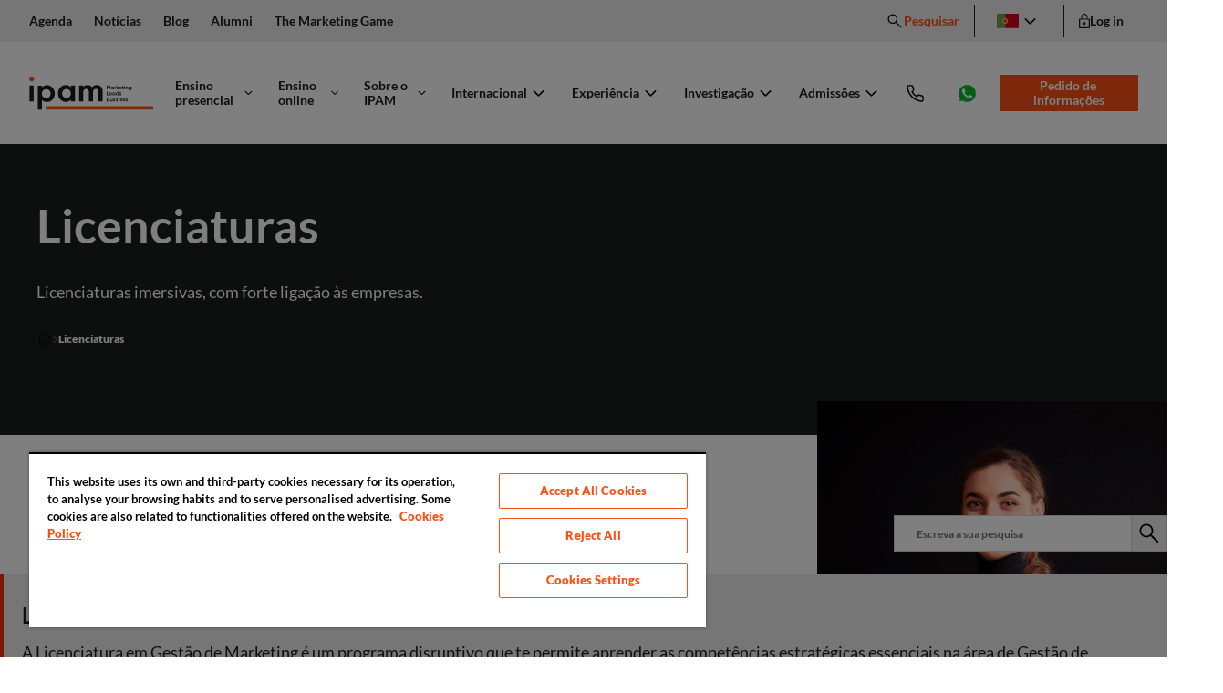

--- FILE ---
content_type: text/html
request_url: https://www.ipam.pt/licenciaturas/
body_size: 75266
content:
<!DOCTYPE html><html lang="pt-PT"><head><meta charSet="utf-8"/><meta http-equiv="x-ua-compatible" content="ie=edge"/><meta name="viewport" content="width=device-width, initial-scale=1, shrink-to-fit=no"/><link rel="dns-prefetch" href="https://cdn.cookielaw.org"/><link rel="preconnect" href="https://cdn.cookielaw.org/scripttemplates/otSDKStub.js"/><link rel="dns-prefetch" href="https://res.cloudinary.com"/><link rel="preconnect" href="https://assets.griddo.ipam.pt/"/><link rel="dns-prefetch" href="https://assets.griddo.ipam.pt/"/><script id="gatsby-script-loader">/*<![CDATA[*/window.pagePath="/licenciaturas/";/*]]>*/</script><!-- slice-start id="_gatsby-scripts-1" -->
          <script
            id="gatsby-chunk-mapping"
          >
            window.___chunkMapping="{\"app\":[\"/app-cc40eb9c52663e3e7905.js\"],\"component---src-AcademicDocuments-js\":[],\"module---src-AwardsDistributor-js\":[\"/module---src-AwardsDistributor-js-bc7cf2dc0a2f9f6ee409.js\"],\"component---src-AccordionElement-js\":[\"/component---src-AccordionElement-js-b95ee088a9ccc6236fea.js\"],\"component---src-AgendaElement-js\":[\"/component---src-AgendaElement-js-0cbbc57252c02815bc8f.js\"],\"component---src-AnchorWrapper-js\":[\"/component---src-AnchorWrapper-js-1e0f8f691079206a0f99.js\"],\"component---src-AwardsCard-js\":[\"/component---src-AwardsCard-js-e8d8c059f0bb2372af68.js\"],\"component---src-BasicCard-js\":[\"/component---src-BasicCard-js-e454c24f59db842759f2.js\"],\"component---src-BlogCard-js\":[\"/component---src-BlogCard-js-009fc4f74673b1b8e947.js\"],\"component---src-BreadCrumb-js\":[\"/component---src-BreadCrumb-js-f8cac4dc031c23090bc2.js\"],\"component---src-Button-js\":[],\"component---src-ButtonToTop-js\":[\"/component---src-ButtonToTop-js-a18253a89d6ddd0c3d10.js\"],\"component---src-CareerOpportunitiesCard-js\":[\"/component---src-CareerOpportunitiesCard-js-edff9289e6a0853cfd0c.js\"],\"component---src-CheckboxComponent-js\":[\"/component---src-CheckboxComponent-js-d9a04ad493ecd8cced52.js\"],\"component---src-CloudinaryBackgroundImage-js\":[],\"component---src-ContactsBlock-js\":[],\"component---src-CypherCard-js\":[\"/component---src-CypherCard-js-95a2f28f7a9efbed8db4.js\"],\"component---src-DateButton-js\":[\"/component---src-DateButton-js-7645e82ce2b352e0a5eb.js\"],\"component---src-DateSelect-js\":[\"/component---src-DateSelect-js-9f5daab1b76487198236.js\"],\"component---src-DescriptionCard-js\":[\"/component---src-DescriptionCard-js-6b29b900006f2ff9fb51.js\"],\"component---src-Discount-js\":[\"/component---src-Discount-js-7997f4bf9a9586ebc259.js\"],\"component---src-DiscountsManager-js\":[\"/component---src-DiscountsManager-js-100cef51a93ba86cfeae.js\"],\"component---src-DocumentSelect-js\":[\"/component---src-DocumentSelect-js-3da1a21c1779d623ca4c.js\"],\"component---src-DocumentsField-js\":[\"/component---src-DocumentsField-js-d325362b0cf27d659ca7.js\"],\"component---src-DropDownComponent-js\":[\"/component---src-DropDownComponent-js-3ab736aed14ac2b450f9.js\"],\"component---src-DuotoneComponent-js\":[\"/component---src-DuotoneComponent-js-8aa0980165a5d838ac04.js\"],\"component---src-ErrorMessage-js\":[\"/component---src-ErrorMessage-js-daf4518c61f5b024d74a.js\"],\"component---src-EventCard-js\":[\"/component---src-EventCard-js-48b08c47c383af91a6b9.js\"],\"component---src-FilterBar-js\":[\"/component---src-FilterBar-js-be21ca52bb7dce246400.js\"],\"component---src-FilterComponent-js\":[],\"component---src-FormConfirmationDialog-js\":[\"/component---src-FormConfirmationDialog-js-7ee720364f591481a562.js\"],\"component---src-GroupingElement-js\":[\"/component---src-GroupingElement-js-8f6ef04a073cd0432c87.js\"],\"component---src-HighlightedDegreesCard-js\":[\"/component---src-HighlightedDegreesCard-js-0510f1f72b96613b1003.js\"],\"component---src-HorizontalTabElement-js\":[\"/component---src-HorizontalTabElement-js-c98e543c5e589cca69ba.js\"],\"component---src-HowMetUsSelect-js\":[\"/component---src-HowMetUsSelect-js-f0c242fc0bc39a256901.js\"],\"component---src-Icon-js\":[],\"component---src-IconCard-js\":[],\"component---src-ImageCard-js\":[\"/component---src-ImageCard-js-c6395fad93adca43c67e.js\"],\"component---src-ImageUpload-js\":[],\"component---src-InfoRequestModal-js\":[],\"component---src-InformationCard-js\":[\"/component---src-InformationCard-js-2fce8eca72189eb26a3c.js\"],\"component---src-BaseForm-js\":[],\"component---src-InputComponent-js\":[\"/component---src-InputComponent-js-649555f1fba5304bce10.js\"],\"component---src-LanguageSelect-js\":[\"/component---src-LanguageSelect-js-c1ce9ae83dfbb01541d4.js\"],\"component---src-LanguageSelector-js\":[\"/component---src-LanguageSelector-js-f6f17e0aba2b2af55f8f.js\"],\"component---src-LanguageSelectorDropdown-js\":[],\"component---src-LdJson-js\":[],\"component---src-LegalText-js\":[\"/component---src-LegalText-js-edb035b289992a623760.js\"],\"component---src-LightboxWrapper-js\":[\"/component---src-LightboxWrapper-js-32668179d2b2f5c8b490.js\"],\"component---src-Link-js\":[],\"component---src-LinkCard-js\":[\"/component---src-LinkCard-js-d9ebe3b0e93a0d444705.js\"],\"component---src-LinkableImage-js\":[\"/component---src-LinkableImage-js-29f45187b136cbfa7319.js\"],\"component---src-Loader.js-js\":[],\"component---src-Markdown-js\":[\"/component---src-Markdown-js-9407646ef233a6e793ac.js\"],\"component---src-FullMarkdown-js\":[],\"component---src-NoStyledMarkdown-js\":[\"/component---src-NoStyledMarkdown-js-1ec671f0d085a9dadbe8.js\"],\"component---src-MaxWidth-js\":[\"/component---src-MaxWidth-js-b494c73432cedff18a3c.js\"],\"component---src-Modal-js\":[],\"component---src-ModalsManager-js\":[\"/component---src-ModalsManager-js-b53dcebd7260c4dabc25.js\"],\"component---src-NationalitySelect-js\":[\"/component---src-NationalitySelect-js-d048a346f1a0ffdb2e21.js\"],\"component---src-NewsCard-js\":[\"/component---src-NewsCard-js-aead342b714542e33233.js\"],\"component---src-PT_TitleSelect-js\":[\"/component---src-PT_TitleSelect-js-eadca1e16af30c639ec3.js\"],\"component---src-PT_TitleSelectLanding-js\":[\"/component---src-PT_TitleSelectLanding-js-8ae7dbff64cd5369e7c7.js\"],\"component---src-Pagination-js\":[\"/component---src-Pagination-js-bffda8698d1f466c758b.js\"],\"component---src-PersonalDocuments-js\":[],\"component---src-PhoneAndButton-js\":[\"/component---src-PhoneAndButton-js-b1c82dcab1db34bd9702.js\"],\"component---src-PhoneInputComponent-js\":[\"/component---src-PhoneInputComponent-js-47e395e4086dce92f5df.js\"],\"component---src-PhoneNumberElement-js\":[\"/component---src-PhoneNumberElement-js-b3f1cdaabd14cc99ebae.js\"],\"component---src-Portal-js\":[],\"component---src-PositionSelect-js\":[\"/component---src-PositionSelect-js-62aa2fc631e3efa79057.js\"],\"component---src-ProfessionalDocuments-js\":[],\"component---src-ProvinceSelect-js\":[\"/component---src-ProvinceSelect-js-f950b9cd4d760a9ca3f2.js\"],\"component---src-QuickFacts-js\":[\"/component---src-QuickFacts-js-1769a1e368b73a03e35c.js\"],\"component---src-QuickFactsElement-js\":[],\"component---src-QuickFactConditionalText-js\":[\"/component---src-QuickFactConditionalText-js-a6045a41211fb5bc9850.js\"],\"component---src-RelatedProgramsElement-js\":[\"/component---src-RelatedProgramsElement-js-64b7e907e6b51c4fef44.js\"],\"component---src-ResponsiveInfo-js\":[\"/component---src-ResponsiveInfo-js-de7aef656096fb875338.js\"],\"component---src-SmallCard-js\":[\"/component---src-SmallCard-js-7d6446c8f1ff72952dbf.js\"],\"component---src-SolidCard-js\":[\"/component---src-SolidCard-js-89aeae5d04bfaec46a6e.js\"],\"component---src-StaffCardLanding-js\":[\"/component---src-StaffCardLanding-js-d09b1f68ceababd0648b.js\"],\"component---src-StudyAgregatorCard-js\":[\"/component---src-StudyAgregatorCard-js-16c71f7409bb7dd2e74b.js\"],\"component---src-StudyAgregatorElement-js\":[\"/component---src-StudyAgregatorElement-js-6668a967fadf7eff860e.js\"],\"component---src-StudyCard-js\":[\"/component---src-StudyCard-js-c1893bca2e3bd98047e1.js\"],\"component---src-StudyInfoBlock-js\":[\"/component---src-StudyInfoBlock-js-dd6cb481d7354bed009d.js\"],\"component---src-StudyInfoBlockButton-js\":[\"/component---src-StudyInfoBlockButton-js-a2822ff4b0218c7afad0.js\"],\"component---src-StudySelect-js\":[\"/component---src-StudySelect-js-41173cb11fe4f9355e66.js\"],\"component---src-TableRow-js\":[\"/component---src-TableRow-js-a33c49efbcc9833babdb.js\"],\"component---src-TeacherCard-js\":[\"/component---src-TeacherCard-js-73622a00aaff36f4a35b.js\"],\"component---src-TestimonialsCard-js\":[\"/component---src-TestimonialsCard-js-5179127b4d1b9ac757ce.js\"],\"component---src-TestimonialsCardLanding-js\":[\"/component---src-TestimonialsCardLanding-js-a16e9233db87ffbafec2.js\"],\"component---src-Text-js\":[\"/component---src-Text-js-26eef1965ffadb167a13.js\"],\"component---src-TitleSelect-js\":[\"/component---src-TitleSelect-js-95662c5d1febb1aed4d2.js\"],\"component---src-UniversitySelect-js\":[\"/component---src-UniversitySelect-js-2f7c88cd66571030334d.js\"],\"component---src-Video-js\":[\"/component---src-Video-js-383a1fa163482077ad1f.js\"],\"component---src-VideoModal-js\":[\"/component---src-VideoModal-js-023fc039541195b60769.js\"],\"component---src-VideoTitle-js\":[\"/component---src-VideoTitle-js-17c6b17f2be259225f0a.js\"],\"component---src-FAQElement-js\":[\"/component---src-FAQElement-js-9e4f257a858b4b24cda6.js\"],\"component---src-LandingEventCard-js\":[\"/component---src-LandingEventCard-js-181bdabf927eba3a1fa3.js\"],\"component---src-LandingStudyCard-js\":[\"/component---src-LandingStudyCard-js-6fab30120218260faa35.js\"],\"component---src-SelectComponent-js\":[],\"component---src-LandingQuickFacts-js\":[\"/component---src-LandingQuickFacts-js-1949efc2c2baad29b5dc.js\"],\"component---src-Skeleton-js\":[\"/component---src-Skeleton-js-16ba4b906f94c1e7c6bf.js\"],\"component---src-FormTypePrivacyPolicy-js\":[\"/component---src-FormTypePrivacyPolicy-js-19777a0e9b916a23623c.js\"],\"component---src-LandingFormContainer-js\":[\"/component---src-LandingFormContainer-js-5228de580b7cf3c780a6.js\"],\"component---src-CheckboxListComponent-js\":[\"/component---src-CheckboxListComponent-js-93407105eac603098a26.js\"],\"component---src-FooterCookiesLink-js\":[],\"component---src-FilteredList-js\":[\"/component---src-FilteredList-js-09f8accdc5a2d8bfd28f.js\"],\"component---src-PaginationFilteredList-js\":[\"/component---src-PaginationFilteredList-js-6bf919db81633939022d.js\"],\"component---src-Filters-js\":[\"/component---src-Filters-js-2cfcdb644be6f1ef00db.js\"],\"component---src-List-js\":[\"/component---src-List-js-9b0f6361c232d2f80f17.js\"],\"component---src-PaginationAndFilters-js\":[\"/component---src-PaginationAndFilters-js-6675be856ddaf4dcea9d.js\"],\"component---src-StudyList-js\":[\"/component---src-StudyList-js-007256cdc593ed7f9941.js\"],\"component---src-FormTypeStudyDistributor-js\":[\"/component---src-FormTypeStudyDistributor-js-df7c58cf134f9c4c8924.js\"],\"component---src-ImageTrans-js\":[\"/component---src-ImageTrans-js-85dbe6e893dc349efcc0.js\"],\"component---src-LdJsonCollectionPage-js\":[\"/component---src-LdJsonCollectionPage-js-bf375f354cb7316288f1.js\"],\"component---src-LdJsonArticle-js\":[\"/component---src-LdJsonArticle-js-79d8cfac06ec77416528.js\"],\"component---src-LdJsonListItem-js\":[\"/component---src-LdJsonListItem-js-a884e25d8f242cb86fa7.js\"],\"component---src-Chart-js\":[],\"module---src-Header-js\":[\"/module---src-Header-js-ca2783272c1b7294ac6c.js\"],\"module---src-HeaderLanding-js\":[\"/module---src-HeaderLanding-js-ef6de39312f0f52abc4e.js\"],\"module---src-HeaderOneLine-js\":[\"/module---src-HeaderOneLine-js-d64f657749b46270bc2f.js\"],\"module---src-HeaderTwoLines-js\":[\"/module---src-HeaderTwoLines-js-a7fe8d32ee7519b72524.js\"],\"module---src-Accordion-js\":[\"/module---src-Accordion-js-171c6b4af1d020f76825.js\"],\"module---src-AddressCollection-js\":[\"/module---src-AddressCollection-js-dfa7220d98d3cee88905.js\"],\"module---src-AlumniForm-js\":[\"/module---src-AlumniForm-js-55e758ba3e5ebe77784d.js\"],\"module---src-AdmissionAttachmentsForm-js\":[\"/module---src-AdmissionAttachmentsForm-js-4a84fa3d9e9acd0fa720.js\"],\"module---src-AdmissionForm-js\":[\"/module---src-AdmissionForm-js-8c55a247d81aea372878.js\"],\"module---src-AwardForm-js\":[\"/module---src-AwardForm-js-0dbf23eaf7e2825e6a10.js\"],\"module---src-BlogForm-js\":[],\"module---src-BasicContent-js\":[],\"module---src-BlogCategoriesMenu-js\":[\"/module---src-BlogCategoriesMenu-js-0ac745fb866d3c09636c.js\"],\"module---src-BlogDistributor-js\":[\"/module---src-BlogDistributor-js-f9839c4183699c3c71ee.js\"],\"module---src-CardCollection-js\":[\"/module---src-CardCollection-js-74138725941884f204ce.js\"],\"module---src-CareerOpportunities-js\":[\"/module---src-CareerOpportunities-js-bcc602a249ce04ffeecc.js\"],\"module---src-CarouselSlide-js\":[\"/module---src-CarouselSlide-js-fdc02f7d62ae1d1ffb87.js\"],\"module---src-ContactForm-js\":[\"/module---src-ContactForm-js-205b0e0225621f32a8b2.js\"],\"module---src-CypherCollection-js\":[\"/module---src-CypherCollection-js-4b1aa7e4f0848cdd9141.js\"],\"component---src-ContentIndex-js\":[\"/component---src-ContentIndex-js-97159d17ad446f15ef46.js\"],\"module---src-Distributor-js\":[\"/module---src-Distributor-js-59996cccfb8a97d58781.js\"],\"module---src-DownloadBox-js\":[\"/module---src-DownloadBox-js-1a8d52ecaabd5f0b5595.js\"],\"module---src-EnhancedMultiproductHeroForm-js\":[\"/module---src-EnhancedMultiproductHeroForm-js-aea60909d05dd5b8a362.js\"],\"module---src-EnhancedProductHeroForm-js\":[\"/module---src-EnhancedProductHeroForm-js-4e575e36a6d6d37145c7.js\"],\"module---src-EventAgenda-js\":[\"/module---src-EventAgenda-js-0cbc35f38da8956172ce.js\"],\"module---src-EventDistributor-js\":[\"/module---src-EventDistributor-js-963e821f878e258e2e26.js\"],\"module---src-EventHeroForm-js\":[\"/module---src-EventHeroForm-js-4d7319e93bda928c1af6.js\"],\"module---src-FeaturedAudiovisual-js\":[\"/module---src-FeaturedAudiovisual-js-73fe39cb1fb75036badf.js\"],\"module---src-FeaturedBlock-js\":[\"/module---src-FeaturedBlock-js-a9efc43172bd9a94cd23.js\"],\"module---src-FeaturedImage-js\":[\"/module---src-FeaturedImage-js-d2b9c6ab69fa3d75da92.js\"],\"module---src-Footer-js\":[\"/module---src-Footer-js-45edc823a0a8dfe2fa33.js\"],\"module---src-FooterLanding-js\":[\"/module---src-FooterLanding-js-e91c10c150b1af1a5a51.js\"],\"module---src-GroupingCollection-js\":[\"/module---src-GroupingCollection-js-5c096dd798eaa09480de.js\"],\"module---src-HeroCard-js\":[\"/module---src-HeroCard-js-9d2b39c08ea15e76f25c.js\"],\"module---src-HeroEcommerce-js\":[\"/module---src-HeroEcommerce-js-37718b3035a919fe33ec.js\"],\"module---src-HeroHome-js\":[\"/module---src-HeroHome-js-480c808afcdd1757a0db.js\"],\"module---src-HeroStudy-js\":[\"/module---src-HeroStudy-js-b2eee337fb02095650af.js\"],\"module---src-HeroLanding-js\":[\"/module---src-HeroLanding-js-0f4cf48432e18d4b92e3.js\"],\"module---src-HighlightedDegrees-js\":[\"/module---src-HighlightedDegrees-js-43061e1ad3dad5c8dfc4.js\"],\"module---src-HighLightedCTA-js\":[\"/module---src-HighLightedCTA-js-8d7e690c60871fbf3dc7.js\"],\"module---src-HighlightedCarousel-js\":[\"/module---src-HighlightedCarousel-js-b2072a71b40c7d9e864f.js\"],\"module---src-HighlightedDownload-js\":[],\"module---src-HorizontalTabs-js\":[\"/module---src-HorizontalTabs-js-f90eb52bb69c9e4c4b17.js\"],\"module---src-InfoRequestForm-js\":[\"/module---src-InfoRequestForm-js-fa18a73f3b6571928c17.js\"],\"module---src-InnerTitle-js\":[],\"module---src-Introduction-js\":[\"/module---src-Introduction-js-1ed95e858524b91d48da.js\"],\"module---src-LandingForm-js\":[\"/module---src-LandingForm-js-498eb9d5c2678e8b89c8.js\"],\"module---src-ModuleWrapper-js\":[\"/module---src-ModuleWrapper-js-22391693da25abbfd431.js\"],\"module---src-MultiBrandHeader-js\":[\"/module---src-MultiBrandHeader-js-a3c6d92a8ddb7f0fbde9.js\"],\"module---src-FooterLandingSimple-js\":[\"/module---src-FooterLandingSimple-js-edd512f6b54398f68f70.js\"],\"module---src-MultiproductHeroForm-js\":[\"/module---src-MultiproductHeroForm-js-cf240c74acc37916aa86.js\"],\"module---src-NewsDistributor-js\":[\"/module---src-NewsDistributor-js-5e8cd1af952d1df0b8ca.js\"],\"module---src-OpenDayForm-js\":[\"/module---src-OpenDayForm-js-22afd1da7d76efe86c88.js\"],\"module---src-Overview-js\":[\"/module---src-Overview-js-2f2f773594403e30721c.js\"],\"module---src-OverviewEcommerce-js\":[\"/module---src-OverviewEcommerce-js-aa3271a42e8b5f19824a.js\"],\"module---src-PT_InfoRequestForm-js\":[\"/module---src-PT_InfoRequestForm-js-e7a58d573f555fd6cc7a.js\"],\"module---src-ProductHeroForm-js\":[\"/module---src-ProductHeroForm-js-3ff41e83d004d3dbbfbe.js\"],\"module---src-ProgramBox-js\":[\"/module---src-ProgramBox-js-22d9d8b3fe06932eb721.js\"],\"module---src-RelatedPrograms-js\":[\"/module---src-RelatedPrograms-js-08cbf393348f48dc27b8.js\"],\"module---src-Search-js\":[\"/module---src-Search-js-7f4b5cc34a92f3f961dc.js\"],\"module---src-SocialShare-js\":[\"/module---src-SocialShare-js-36002772d721bced8f8d.js\"],\"module---src-SponsorsLogos-js\":[\"/module---src-SponsorsLogos-js-2dcedbb2e234e7752152.js\"],\"module---src-SponsorsLogosLightbox-js\":[\"/module---src-SponsorsLogosLightbox-js-bdd501e14a848739e4b4.js\"],\"module---src-StaffBio-js\":[\"/module---src-StaffBio-js-e66df8288255586f0dfd.js\"],\"module---src-StaffCarouselLanding-js\":[\"/module---src-StaffCarouselLanding-js-1d4dbdaaaf326bf01862.js\"],\"module---src-StaffDistributor-js\":[\"/module---src-StaffDistributor-js-814271a994e8477e0bf5.js\"],\"module---src-StickyFooterCTA-js\":[\"/module---src-StickyFooterCTA-js-14a1e7e64c40b49e7807.js\"],\"module---src-StickyBanner-js\":[\"/module---src-StickyBanner-js-9bda6cf70abd83b1b845.js\"],\"module---src-StudyAgregator-js\":[\"/module---src-StudyAgregator-js-18584bb78e81c28ff628.js\"],\"module---src-StudyDistributor-js\":[\"/module---src-StudyDistributor-js-0ce1ae6e77615bf8d6fe.js\"],\"module---src-StudyFixedMenu-js\":[\"/module---src-StudyFixedMenu-js-c9583dc2f0a5999c54e8.js\"],\"module---src-StudyStaff-js\":[\"/module---src-StudyStaff-js-4b9ceadfe1acb8882a00.js\"],\"module---src-Table-js\":[],\"module---src-Testimonials-js\":[\"/module---src-Testimonials-js-becc6abace6abd2794c6.js\"],\"module---src-TestimonialsLanding-js\":[\"/module---src-TestimonialsLanding-js-5783951767f4d2441735.js\"],\"module---src-VerticalCardCollection-js\":[\"/module---src-VerticalCardCollection-js-e2e5239e708d6a171693.js\"],\"module---src-VideoPlaylist-js\":[\"/module---src-VideoPlaylist-js-275618d03efd79073439.js\"],\"module---src-FAQ-js\":[\"/module---src-FAQ-js-26dc12113acd9802057b.js\"],\"module---src-JobOfferTextBlock-js\":[\"/module---src-JobOfferTextBlock-js-ca40f684d4628fbe941e.js\"],\"module---src-JobOfferTextBlockWithIcon-js\":[\"/module---src-JobOfferTextBlockWithIcon-js-96bec8e9a1030cdf3513.js\"],\"module---src-JobOfferDistributor-js\":[\"/module---src-JobOfferDistributor-js-1a0bc57611acb6067476.js\"],\"module---src-LandingEventList-js\":[\"/module---src-LandingEventList-js-b590206624e33dc49e44.js\"],\"module---src-LandingEventForm-js\":[\"/module---src-LandingEventForm-js-f2d8f443de96b2daa877.js\"],\"module---src-LandingInfoForm-js\":[\"/module---src-LandingInfoForm-js-558d2ebffe5333709264.js\"],\"module---src-FormType-js\":[\"/module---src-FormType-js-f3b3f3fc422162f55f13.js\"],\"module---src-FormTypeGenericInfoLanding-js\":[\"/module---src-FormTypeGenericInfoLanding-js-49167ecfcb4c490176d7.js\"],\"module---src-FormTypeProductLanding-js\":[\"/module---src-FormTypeProductLanding-js-4f864a41ae8d4dc3fece.js\"],\"module---src-FormTypeDualProductLanding-js\":[\"/module---src-FormTypeDualProductLanding-js-ba0cb311608163d1e458.js\"],\"module---src-FormTypeAreaLanding-js\":[\"/module---src-FormTypeAreaLanding-js-3c93426503a4eedd9f9b.js\"],\"module---src-FormTypeDualAreaLanding-js\":[\"/module---src-FormTypeDualAreaLanding-js-c570fa8282c0fb207b9b.js\"],\"module---src-FormTypeOtherInfoLanding-js\":[\"/module---src-FormTypeOtherInfoLanding-js-2df5af504e8d229a8f4f.js\"],\"module---src-LandingStudyDistributor-js\":[\"/module---src-LandingStudyDistributor-js-5b1a4aa8f9005ee2d291.js\"],\"module---src-LandingQuickFacts-js\":[\"/module---src-LandingQuickFacts-js-1059a98308e386726205.js\"],\"module---src-FormTypeMultievent-js\":[\"/module---src-FormTypeMultievent-js-f3a48bf0f551344e764f.js\"],\"module---src-FormTypeWebinar-js\":[\"/module---src-FormTypeWebinar-js-2054eb8e2b8515f11fdc.js\"],\"module---src-FormTypeEasyPack-js\":[\"/module---src-FormTypeEasyPack-js-5cd91d61b559fd6d7faa.js\"],\"module---src-LandingIntroduction-js\":[\"/module---src-LandingIntroduction-js-5b5907a1125ada4fe98c.js\"],\"module---src-ViewMore-js\":[\"/module---src-ViewMore-js-787646e34933e0190dc4.js\"],\"module---src-LandingCTA-js\":[\"/module---src-LandingCTA-js-7a539bd4a3f07f608391.js\"],\"component---src-FormTypeMultiProduct-js\":[\"/component---src-FormTypeMultiProduct-js-9fb303b005f5ca7fafb3.js\"],\"component---src-LandingTMGForm-js\":[\"/component---src-LandingTMGForm-js-e95afdd9920ef135117d.js\"],\"component---src-FormTypeTMG-js\":[\"/component---src-FormTypeTMG-js-b1f83f677da64e40913a.js\"],\"component---src-AlumniListPagination-js\":[\"/component---src-AlumniListPagination-js-9108719504129feef352.js\"],\"component---src-ChartCollection-js\":[\"/component---src-ChartCollection-js-79127b4b7e7f57a87849.js\"],\"template---src-AlumniDetail-js\":[\"/template---src-AlumniDetail-js-71418d6bcbfadccc4389.js\"],\"template---src-AlumniList-js\":[\"/template---src-AlumniList-js-4f435a157831ba942392.js\"],\"template---src-BasicTemplate-js\":[\"/template---src-BasicTemplate-js-12906aa4320b049024b7.js\"],\"template---src-EnrolmentSimulator-js\":[\"/template---src-EnrolmentSimulator-js-ff60182df1ba0feee314.js\"],\"template---src-EnrolmentSimulatorV2-js\":[\"/template---src-EnrolmentSimulatorV2-js-4a6992cdfff69bf1666a.js\"],\"template---src-Error404-js\":[\"/template---src-Error404-js-adad8df49d4015f399ae.js\"],\"template---src-Sitemap-js\":[\"/template---src-Sitemap-js-67766a583fa25d57589b.js\"],\"template---src-StaffDetail-js\":[\"/template---src-StaffDetail-js-ffd9d46b9611df297d4e.js\"],\"template---src-StaffList-js\":[\"/template---src-StaffList-js-9d2392769d782f1402cf.js\"],\"template---src-EventDetail-js\":[\"/template---src-EventDetail-js-e13126af40cab33d6ea0.js\"],\"template---src-EventList-js\":[\"/template---src-EventList-js-87aa072e784dc7241455.js\"],\"template---src-NewsList-js\":[\"/template---src-NewsList-js-bb04054b43e615060213.js\"],\"template---src-MultiproductHeroForm-js\":[\"/template---src-MultiproductHeroForm-js-e7e0310fc183962bb951.js\"],\"template---src-ProductHeroForm-js\":[\"/template---src-ProductHeroForm-js-e5cc68778a156c9c4d24.js\"],\"template---src-EventHeroForm-js\":[\"/template---src-EventHeroForm-js-dae8827b7ce6ccbc76a4.js\"],\"template---src-NewsDetail-js\":[\"/template---src-NewsDetail-js-7d87f0b01108b6c8eb0a.js\"],\"template---src-StudyDetail-js\":[\"/template---src-StudyDetail-js-eeb4e4faab058e5f67a5.js\"],\"template---src-AwardDetail-js\":[\"/template---src-AwardDetail-js-d7e5dba83479a9817d7c.js\"],\"template---src-SearchResults-js\":[\"/template---src-SearchResults-js-9eef345e1d810e0849a2.js\"],\"template---src-StudyList-js\":[\"/template---src-StudyList-js-f85f384515d6b0533638.js\"],\"template---src-AdmissionRequestFiles-js\":[\"/template---src-AdmissionRequestFiles-js-1d7666f78d4bc6811a21.js\"],\"template---src-BlogDetail-js\":[\"/template---src-BlogDetail-js-e388ee8b613bfa551e5a.js\"],\"template---src-BlogList-js\":[\"/template---src-BlogList-js-4dd3f83228aa76530e0f.js\"],\"template---src-JobOfferDetail-js\":[\"/template---src-JobOfferDetail-js-edfc599e4477000a6769.js\"],\"template---src-JobOfferList-js\":[\"/template---src-JobOfferList-js-74a3e9e71ead94bdc276.js\"],\"template---src-LegalTemplate-js\":[\"/template---src-LegalTemplate-js-beb510c3b246aa4147a0.js\"],\"template---src-LandingInfoPortugal-js\":[\"/template---src-LandingInfoPortugal-js-ad374450113d448acd89.js\"],\"template---src-LandingEasyPackPortugal-js\":[\"/template---src-LandingEasyPackPortugal-js-8ba1363e96ef1093c3e7.js\"],\"template---src-LandingEventPortugal-js\":[\"/template---src-LandingEventPortugal-js-41f79a11a44d48021eec.js\"],\"template---src-LandingTMGEventPortugal-js\":[\"/template---src-LandingTMGEventPortugal-js-e15c73c7ad671b401f54.js\"],\"template---src-Modal-js\":[],\"template---src-Quizz-js\":[\"/template---src-Quizz-js-75e76f51b7cd143064a2.js\"],\"template---src-Word-js\":[\"/template---src-Word-js-acc927f84b8e74cca9dc.js\"],\"template---src-WordList-js\":[\"/template---src-WordList-js-f132de1421a02bfff6b8.js\"],\"component---src-components-template-tsx\":[\"/component---src-components-template-tsx-95e6ca3bee92e889057b.js\"],\"icon---src-Where\":[\"/icon---src-Where-bec3b7eb2088ff8ea4c2.js\"],\"icon---src-Whatsapp\":[\"/icon---src-Whatsapp-c546dbf369bbb232a8cb.js\"],\"icon---src-User\":[\"/icon---src-User-3cefa238e200f1ae8392.js\"],\"icon---src-Testimonios\":[\"/icon---src-Testimonios-789e301b8b6edae08348.js\"],\"icon---src-Star\":[\"/icon---src-Star-d36526242e7dc67cf565.js\"],\"icon---src-SocialLinkedin\":[\"/icon---src-SocialLinkedin-f9a263c16466d8ddb4d9.js\"],\"icon---src-Search\":[\"/icon---src-Search-d050cf2b93696e24f822.js\"],\"icon---src-Resume\":[\"/icon---src-Resume-eac584de3e5286fe5c72.js\"],\"icon---src-Play\":[\"/icon---src-Play-aa374084f9d7c8112c14.js\"],\"icon---src-PhoneVertical\":[\"/icon---src-PhoneVertical-a4152ccc2a8306f56b90.js\"],\"icon---src-Phone\":[\"/icon---src-Phone-e9ec3847c25921b38e13.js\"],\"icon---src-OvalTick\":[\"/icon---src-OvalTick-1eb28e0406b7fb29a2cc.js\"],\"icon---src-OvalClose\":[\"/icon---src-OvalClose-d1882c91e05f56d01c2d.js\"],\"icon---src-Menu\":[\"/icon---src-Menu-9df795d55dd24545c2b5.js\"],\"icon---src-Mail\":[\"/icon---src-Mail-06957368fdc4e38b59bd.js\"],\"icon---src-LongArrowRight\":[\"/icon---src-LongArrowRight-3813243e55d0ca0bf5e1.js\"],\"icon---src-LogoVertical\":[\"/icon---src-LogoVertical-992cee027aad92641ad8.js\"],\"icon---src-LogoHorizontalBusiness\":[\"/icon---src-LogoHorizontalBusiness-2e3689098593c37988c5.js\"],\"icon---src-LogoHorizontal\":[\"/icon---src-LogoHorizontal-9dc61d716e109a22d6ba.js\"],\"icon---src-LogoFooterLanding\":[\"/icon---src-LogoFooterLanding-8d4e89f212350f98a11b.js\"],\"icon---src-Lock\":[\"/icon---src-Lock-180e3f263494cc22673a.js\"],\"icon---src-LiOval\":[\"/icon---src-LiOval-9d0caab86d414cef8db4.js\"],\"icon---src-Letter\":[\"/icon---src-Letter-929665163f7f4c13870e.js\"],\"icon---src-Laurel\":[\"/icon---src-Laurel-ffe63db80715258f958a.js\"],\"icon---src-Laptop\":[\"/icon---src-Laptop-a65f5e535067e7669313.js\"],\"icon---src-Language\":[\"/icon---src-Language-9c0804c189bba27346b0.js\"],\"icon---src-IpadVertical\":[\"/icon---src-IpadVertical-c995659f5a84e6094763.js\"],\"icon---src-IpadHorizontal\":[\"/icon---src-IpadHorizontal-3b7d0e743c56a6f65e16.js\"],\"icon---src-Institutions\":[\"/icon---src-Institutions-e2b98cd76bd8bf537a38.js\"],\"icon---src-Graduation\":[\"/icon---src-Graduation-7b971e96080808808b14.js\"],\"icon---src-External\":[\"/icon---src-External-0d25dfb42d34a3837c98.js\"],\"icon---src-EventType\":[\"/icon---src-EventType-5bbc91b905d052ee8bf2.js\"],\"icon---src-DownloadBrochure\":[\"/icon---src-DownloadBrochure-fd6353a527392d56e208.js\"],\"icon---src-Doc\":[\"/icon---src-Doc-939a14d9fc37f20ffcd1.js\"],\"icon---src-Dni\":[\"/icon---src-Dni-9d70d3ec23046874da3b.js\"],\"icon---src-CloseThin\":[\"/icon---src-CloseThin-58c86140a9b0925793df.js\"],\"icon---src-Close\":[\"/icon---src-Close-cd03111b3ddd36ea95d3.js\"],\"icon---src-Clock\":[\"/icon---src-Clock-7f55452134866bc360a8.js\"],\"icon---src-CaretUp\":[\"/icon---src-CaretUp-5e242950f12fc1fe7e10.js\"],\"icon---src-CaretDown\":[\"/icon---src-CaretDown-f5526be466ac69a024d2.js\"],\"icon---src-Calendar\":[\"/icon---src-Calendar-e9ecc35fbd671b59ac75.js\"],\"icon---src-Book\":[\"/icon---src-Book-a40f78b080885d78c045.js\"],\"icon---src-Bigscreen\":[\"/icon---src-Bigscreen-dfbf49b57f94c5e99e49.js\"],\"icon---src-Award\":[\"/icon---src-Award-7546917e215fe148bdba.js\"],\"icon---src-ArrowRight\":[\"/icon---src-ArrowRight-a73eb0ed3c1565e4b0f9.js\"],\"icon---src-ArrowLeft\":[\"/icon---src-ArrowLeft-1bb4aeb369c7f9252519.js\"],\"icon---src-ArrowDown\":[\"/icon---src-ArrowDown-979bb5e6ed9b56d3ea03.js\"],\"icon---src-World\":[\"/icon---src-World-67ac5b2ff5ceec42438c.js\"],\"icon---src-WhatsapCta\":[\"/icon---src-WhatsapCta-c6804e07fce795a02ec7.js\"],\"icon---src-Trash\":[\"/icon---src-Trash-4c4b6881ff2e13b8d4d4.js\"],\"icon---src-Today\":[\"/icon---src-Today-3f641a30928d142a6970.js\"],\"icon---src-Start\":[\"/icon---src-Start-e3dd67a96327a21fe6f5.js\"],\"icon---src-Youtube2\":[\"/icon---src-Youtube2-ddbba86289c66ab517c4.js\"],\"icon---src-Youtube\":[\"/icon---src-Youtube-6d33c6dd99459bad2d9d.js\"],\"icon---src-World2\":[\"/icon---src-World2-4af3a414ac586c5d4328.js\"],\"icon---src-WhatsappBold\":[\"/icon---src-WhatsappBold-af7d0c073b1f10c475ac.js\"],\"icon---src-Whatsapp1\":[\"/icon---src-Whatsapp1-75f5b953901040dc8453.js\"],\"icon---src-WhatsappSolid\":[\"/icon---src-WhatsappSolid-01a34353504e451c1bfa.js\"],\"icon---src-Twitter\":[\"/icon---src-Twitter-c5bf974ae77522a5214f.js\"],\"icon---src-LinkedinBold\":[\"/icon---src-LinkedinBold-7bf700556021b3c676bc.js\"],\"icon---src-Linkedin\":[\"/icon---src-Linkedin-5d4b86f0c857e64f19d0.js\"],\"icon---src-Instagram\":[\"/icon---src-Instagram-0192a8a68df96d932303.js\"],\"icon---src-Facebook\":[\"/icon---src-Facebook-2ac95a1effebec3b1268.js\"],\"icon---src-Reload\":[\"/icon---src-Reload-3aa921ec680a1aad902b.js\"],\"icon---src-QfStart\":[\"/icon---src-QfStart-d5527e3438292dfff3d0.js\"],\"icon---src-QfSchedule\":[\"/icon---src-QfSchedule-add000b61c9f197cc495.js\"],\"icon---src-QfLocation\":[\"/icon---src-QfLocation-d77c48c1fc0c6a9452c8.js\"],\"icon---src-QfLearningOption\":[\"/icon---src-QfLearningOption-be949a4c08f1e7f84af3.js\"],\"icon---src-QfLanguage\":[\"/icon---src-QfLanguage-ad3029736dad3e44549c.js\"],\"icon---src-QfEcts\":[\"/icon---src-QfEcts-4d2688829fabd00e71a7.js\"],\"icon---src-QfDuration\":[\"/icon---src-QfDuration-85630cf588ed5c661ab9.js\"],\"icon---src-QfDedication\":[\"/icon---src-QfDedication-9274a3a4ea00f91d91aa.js\"],\"icon---src-PhoneBold\":[\"/icon---src-PhoneBold-da2431eeec3fe8cc534f.js\"],\"icon---src-Pencil\":[\"/icon---src-Pencil-e973a79611698bbf1061.js\"],\"icon---src-Modality\":[\"/icon---src-Modality-45a996bb6a4256600ada.js\"],\"icon---src-MailBold\":[\"/icon---src-MailBold-a617749cdd6b23041da5.js\"],\"icon---src-Location2\":[\"/icon---src-Location2-2cdc60d1dd4737650e6a.js\"],\"icon---src-LearningOption\":[\"/icon---src-LearningOption-9b41f16dddd6e36928f5.js\"],\"icon---src-Language1\":[\"/icon---src-Language1-a08ea329eda16b3ed0a8.js\"],\"icon---src-HourglassLight\":[\"/icon---src-HourglassLight-8b9fb52ce079c9e909de.js\"],\"icon---src-Hourglass\":[\"/icon---src-Hourglass-04f94ecf3369d0404d46.js\"],\"icon---src-Home\":[\"/icon---src-Home-fc62adc346b0c09bf5d5.js\"],\"icon---src-GriddoSmall\":[\"/icon---src-GriddoSmall-c76b1ed21ca60651e560.js\"],\"icon---src-GriddoBig\":[\"/icon---src-GriddoBig-b1bc5fcb230c90f84455.js\"],\"icon---src-Filters\":[\"/icon---src-Filters-557149fd2e18f7ef2ecd.js\"],\"icon---src-Filter\":[\"/icon---src-Filter-0e264716d00dff9fbd7a.js\"],\"icon---src-Credits\":[\"/icon---src-Credits-c75735c7ea83cbccfcc7.js\"],\"icon---src-Company\":[\"/icon---src-Company-e95c3527ccea43052c75.js\"],\"icon---src-CloseFilters\":[\"/icon---src-CloseFilters-62186edca04521f9372e.js\"],\"icon---src-GenderMale\":[\"/icon---src-GenderMale-f9740ba4c12b0ff1c0c2.js\"],\"icon---src-GenderFemale\":[\"/icon---src-GenderFemale-85bd7473d6b9c68d6136.js\"],\"icon---src-Camera\":[\"/icon---src-Camera-0d162bd7a6e1e0a07f20.js\"],\"icon---src-Briefcase\":[\"/icon---src-Briefcase-c1e9d0a10caf382d3fd0.js\"],\"icon---src-Eees\":[\"/icon---src-Eees-2cc7aa9f45a160af0736.js\"],\"component---src-AlumniCard-js\":[\"/component---src-AlumniCard-js-1429dcb4d068955a240b.js\"],\"component---src-AlumniDetail-js\":[],\"component---src-AlumniEditDetail-js\":[\"/component---src-AlumniEditDetail-js-6adbd269207b88ed7b96.js\"],\"component---src-AlumniDelete-js\":[\"/component---src-AlumniDelete-js-f270d00df7059a2b9bee.js\"],\"component---src-AlumniImageComponent-js\":[],\"component---src-AlumniLightbox-js\":[\"/component---src-AlumniLightbox-js-ae51e0b02f6f3106f93a.js\"],\"component---src-AlumniWelcome-js\":[\"/component---src-AlumniWelcome-js-11e2c563a50e06a1edc7.js\"],\"component---src-AlumniModalCard-js\":[\"/component---src-AlumniModalCard-js-0ae20a87c71bde268a84.js\"]}";
          </script>
        <script>window.___webpackCompilationHash="5dc471df8b8745f6eea8";</script><script src="//assets.griddo.ipam.pt/pro-ipam/webpack-runtime-aff20f4f5eb4a80145e8.js" async></script><script src="//assets.griddo.ipam.pt/pro-ipam/framework-6ef2c39b467245317fb4.js" async></script><script src="//assets.griddo.ipam.pt/pro-ipam/app-cc40eb9c52663e3e7905.js" async></script><!-- slice-end id="_gatsby-scripts-1" --><script src="https://cdn.cookielaw.org/scripttemplates/otSDKStub.js" type="text/javascript" charset="UTF-8" data-domain-script="c9d96b3b-c03c-411a-b260-119292d6c91b" defer=""></script><script type="text/javascript">function OptanonWrapper() {}</script><meta name="generator" content="Griddo"/><meta name="description" content="As Licenciaturas do IPAM agregam estudantes de todo o mundo num método de ensino inovador e de sucesso. Conheça-as aqui." data-gatsby-head="true"/><meta name="robots" content="index,follow" data-gatsby-head="true"/><meta name="griddo-render-date" content="2026-01-22T11:56:20.924Z" data-gatsby-head="true"/><meta property="og:site_name" content="IPAM" data-gatsby-head="true"/><meta property="og:locale" content="pt-PT" data-gatsby-head="true"/><meta property="og:title" content="Licenciaturas de Marketing | IPAM" data-gatsby-head="true"/><meta property="og:type" content="website" data-gatsby-head="true"/><meta property="og:description" content="As Licenciaturas do IPAM agregam estudantes de todo o mundo num método de ensino inovador e de sucesso. Conheça-as aqui." data-gatsby-head="true"/><meta property="og:url" content="https://www.ipam.pt/licenciaturas/" data-gatsby-head="true"/><meta property="twitter:card" content="summary_large_image" data-gatsby-head="true"/><style data-href="//assets.griddo.ipam.pt/pro-ipam/styles.d65cc79964effeb5d86f.css" data-identity="gatsby-global-css">@charset "UTF-8";.styles-module--container--679c1{cursor:pointer}.styles-module--categoryList--86fa1{font-size:0;li{display:inline-block;margin-right:16px;margin-right:var(--spc16)}}.styles-module--title--d67ce{-webkit-box-orient:vertical;-webkit-line-clamp:3;display:-webkit-box;line-height:1.2em}@media (min-width:768px){.styles-module--isStyleTitleHeightFixed--baaf4 .styles-module--title--d67ce{height:3.6em}}.styles-module--imageContainer--9dc65{img{max-width:100%}}.styles-module--imageDefault--0493b{aspect-ratio:2;background-position:50%;background-size:cover}.styles-module--authorLink--67876{text-decoration:underline}.styles-module--subtitle--923a5{-webkit-box-orient:vertical;-webkit-line-clamp:4;display:-webkit-box;height:6.4em;line-height:1.6em}.styles-module--isLoadingVersion--dc9e7>span:first-child{aspect-ratio:2;margin-bottom:24px;margin-bottom:var(--spc24)}.styles-module--isLoadingVersion--dc9e7>span:nth-child(2){height:24px;margin-top:16px;margin-top:var(--spc16);width:100%}.styles-module--isLoadingVersion--dc9e7>span:nth-child(3){height:24px;width:66.6%}.styles-module--category--de148:after{background:#fc5015;background:var(--link01);bottom:0;content:"";height:1px;left:0;position:absolute;transition:width .3s ease;width:0}.styles-module--category--de148:hover:after{width:100%}.styles-module--error--9d238{animation:styles-module--show--8ef18 .6s;color:#de2b31;color:var(--error)}@keyframes styles-module--show--8ef18{0%{opacity:0;transform:translateY(-5vh)}to{opacity:1;transform:translateY(0)}}.styles-module--wrapper--21cfa{border-top:1px solid #fff;opacity:0;transition:.5s cubic-bezier(.455,.03,.515,.955);transition:var(--duration-lg) var(--easing-xs)}.styles-module--wrapper--21cfa.styles-module--open--f08ed{height:-moz-max-content;height:max-content;opacity:1}.styles-module--wrapperInfo--8c06b{border-bottom:1px solid #fff}.styles-module--degree--71b22{border-left:1px solid #fff}.styles-module--image--23090:after{background-color:#000;bottom:0;content:"";display:block;left:0;opacity:var(--veil);position:absolute;right:0;top:0}.griddo-markdown{display:block;margin:0!important;padding:0!important}.griddo-markdown__newsoftline{height:0}.griddo-markdown__newline{height:16px}.styles-module--remove--a9947{cursor:pointer;display:none;height:20px;position:absolute;right:0;top:50%;transform:translate(-50%,-50%);width:20px}.styles-module--remove--a9947[data-active=true]{display:block}.styles-module--remove--a9947{path{fill:#1b1c1d;fill:var(--icon04)}&Stroke{path{stroke:#1b1c1d;stroke:var(--icon04)}}}.styles-module--text--2480a{--color:var(--ui01);color:var(--color)}.styles-module--subtitleSAlt--63f11{font-family:var(--font-tertiary)}.styles-module--skeleton--724f8{--bg:var(--ui03);animation:styles-module--skeleton-loading--8daa6 3s linear infinite alternate;background-color:#ededed;background-color:var(--ui04);border-radius:var(--border-radius);box-shadow:0 8px 15px -3px rgba(0,0,0,.1);height:var(--skeleton-height);justify-content:var(--justify);margin:var(--margin-top) var(--margin-right) var(--margin-bottom) var(--margin-left);min-width:var(--skeleton-min-width);width:var(--skeleton-width)}@media (min-width:768px){.styles-module--skeleton--724f8{margin-bottom:var(--margin-bottom)}}@keyframes styles-module--skeleton-loading--8daa6{0%{background-color:#fff}to{background-color:var(--bg)}}:root{--unit-100vh:100vh}@supports (height:100dvh){:root{--unit-100vh:100dvh}}.styles-module--axNota--874ae{background-color:darkred;color:#fff;font-size:14px;margin-bottom:32px;padding:24px}.styles-module--filtersModal--70908{background-color:#ededed;background-color:var(--ui04);left:0;min-height:100vh;min-height:var(--unit-100vh);overflow:scroll;padding:32px;padding:var(--spc32);position:fixed;right:0;top:0;transform:translateY(-110%);transition:transform .3s ease;width:100%;z-index:1001;z-index:var(--zIndex1001)}@media (min-width:768px){.styles-module--filtersModal--70908{background-color:transparent;background-color:initial;bottom:auto;display:block;left:auto;min-height:0;min-height:auto;overflow:visible;overflow:initial;padding:initial;position:relative;right:auto;top:auto;transform:none;width:auto;z-index:auto;z-index:var(--zIndexInitial)}}.styles-module--filtersModal--70908.styles-module--isOpen--808d1{transform:translateY(0)}.styles-module--filtersModalClose--8ff17{height:35px;width:35px}.styles-module--filtersModalClose--8ff17:after,.styles-module--filtersModalClose--8ff17:before{background-color:#fc5015;background-color:var(--textRegular);content:"";display:block;height:2px;position:absolute;right:0;top:50%;transform-origin:50% 50%;width:35px}.styles-module--filtersModalClose--8ff17:before{transform:rotate(45deg)}.styles-module--filtersModalClose--8ff17:after{transform:rotate(-45deg)}.styles-module--filterGroup--dd100{--filterColumns:3;font-family:Lato,Adjusted Tahoma Fallback;font-family:var(--font-secondary)}@media (min-width:768px){.styles-module--filterGroup--dd100{grid-column-gap:16px;grid-column-gap:var(--spc16);display:grid;grid:1fr/repeat(var(--filterColumns),1fr);column-gap:16px;column-gap:var(--spc16)}}.styles-module--visibilityRestricted--df1b9{display:none}@media screen and (max-width:#{$small-viewport - 1}){.styles-module--visibilityRestricted--df1b9.styles-module--mobile--59a65{display:block}}@media (min-width:768px) and (max-width:#{$medium-viewport - 1}){.styles-module--visibilityRestricted--df1b9.styles-module--tablet--61fd7{display:block}}@media (min-width:1024px){.styles-module--visibilityRestricted--df1b9.styles-module--desktop--99f84{display:block}}.carousel-module--carouselSliders--ccef0{scroll-behavior:smooth;transform:translateX(var(--transform));transition:all .3s cubic-bezier(.455,.03,.515,.955);transition:all var(--duration-md) var(--easing-xs);width:var(--width);.carousel-module--carouselSlidersSlider--17754{height:auto;margin-right:20px;width:240px}}.carousel-module--dot--2d11b{cursor:pointer}.carousel-module--dot--2d11b:before{background:#d6d6d6;background:var(--dot);border-radius:50%;content:"";display:block;height:8px;width:8px}.carousel-module--dot--2d11b.carousel-module--active--e13d5:before{background:#a3a3a3;background:var(--dot-active)}.styles-module--col--72dbc{.styles-module--subtitle--f0236{padding-bottom:24px;padding-bottom:var(--spc24)}@media (min-width:768px){.styles-module--subtitle--f0236{padding-bottom:32px;padding-bottom:var(--spc32)}}@media (min-width:1024px){.styles-module--subtitle--f0236{padding-bottom:48px;padding-bottom:var(--spc48)}}}.styles-module--col--72dbc.styles-module--cards--d8a46{grid-column-gap:24px;grid-column-gap:var(--spc24);grid-row-gap:24px;grid-row-gap:var(--spc24);display:grid;grid-template-columns:repeat(1,1fr);margin-bottom:24px;margin-bottom:var(--spc24)}@media (min-width:768px){.styles-module--col--72dbc.styles-module--cards--d8a46{grid-column-gap:32px;grid-column-gap:var(--spc32);grid-row-gap:32px;grid-row-gap:var(--spc32);grid-template-columns:repeat(2,1fr);margin-bottom:32px;margin-bottom:var(--spc32)}}@media (min-width:1024px){.styles-module--col--72dbc.styles-module--cards--d8a46{grid-column-gap:48px;grid-column-gap:var(--spc48);grid-row-gap:48px;grid-row-gap:var(--spc48);grid-template-columns:repeat(3,1fr);margin-bottom:48px;margin-bottom:var(--spc48)}}.styles-module--col--72dbc.styles-module--cards--d8a46{.styles-module--hiddenCard--54e15{display:none}}.styles-module--filtersContainer--c6f2c>.styles-module--filters--f4c67{grid-column-gap:16px;grid-column-gap:var(--spc16);background-color:#fff;background-color:var(--ui01);column-gap:16px;column-gap:var(--spc16);display:grid;grid:1fr/repeat(1,1fr)!important;padding-bottom:24px;padding-bottom:var(--spc24);padding-top:24px;padding-top:var(--spc24);position:sticky;top:88px;z-index:10;z-index:var(--zIndex10)}@media (min-width:1024px){.styles-module--filtersContainer--c6f2c>.styles-module--filters--f4c67{grid:1fr/repeat(4,1fr)!important;top:55px;z-index:10}}.styles-module--formatC1--47da3{color:#a3a3a3}.editor-module--wrapper--4d186{color:var(--color)}.editor-module--p--55010{line-height:150%}.editor-module--a--31d50{color:#fc5015;color:var(--link01);text-decoration:underline;transition:.3s ease}.editor-module--a--31d50:hover{color:#fc5015;color:var(--link01Hover)}.editor-module--strong--402a2{font-weight:900}.editor-module--ol--7583a,.editor-module--ul--b7c30{margin-bottom:2rem;margin-left:2.5rem;margin-top:2rem}.editor-module--ol--7583a{list-style:auto}.editor-module--ul--b7c30{list-style:disc}.textarea-module--textarea--c74e7{border:1px solid #f0f0f0;border-radius:3px;height:100px;overflow:auto;resize:none}.styles-module--quickFact--3f3a9{min-width:168px}.styles-module--wysiwygQf--b7dd8{>*{margin-bottom:0!important}}.styles-module--container--69f6a{box-shadow:0 4px 8px rgba(0,0,0,.06);color:#fc5015;color:var(--textRegular);margin-bottom:16px;margin-bottom:var(--spc16);position:relative}@media (min-width:1024px){.styles-module--container--69f6a{margin-bottom:0;margin-right:var(--spc-xs)}.styles-module--container--69f6a:last-child{margin-right:0}}@media (min-width:1280px){.styles-module--container--69f6a{margin-right:var(--spc-s)}}.styles-module--container--69f6a>.styles-module--selected--65d0d>.styles-module--icon--76ace{transform:rotate(0deg);transition:.3s ease;path{fill:#fc5015;fill:var(--textRegular)}}.styles-module--container--69f6a.styles-module--isOpen--74d66>.styles-module--selected--65d0d>.styles-module--icon--76ace{transform:rotate(-180deg)}.styles-module--selected--65d0d{align-items:center;background-color:#fff;background-color:var(--ui01);border-bottom:4px solid #ff2e00;border-bottom:4px solid var(--border01);cursor:pointer;display:flex;justify-content:space-between;padding:16px;padding:var(--spc16)}@media (min-width:1024px){.styles-module--selected--65d0d{border-bottom:4px solid rgba(0,0,0,.15)}}.styles-module--selectedLength--3366e{align-items:center;background-color:#fc5015;background-color:var(--textRegular);border-radius:10px;color:#fff;display:flex;height:20px;justify-content:center;margin-left:8px;margin-left:var(--spc8);width:20px}.styles-module--container--69f6a{.styles-module--optionList--b72d5{background-color:#fff;background-color:var(--ui01);box-shadow:0 4px 0 rgba(0,0,0,.1),0 4px 8px rgba(0,0,0,.04);height:0;opacity:0;overflow:hidden;position:absolute;top:60px;transition:.3s ease;width:100%;z-index:10;z-index:var(--zIndex10)}}.styles-module--container--69f6a.styles-module--isOpen--74d66{.styles-module--optionList--b72d5{height:var(--listHeight);opacity:1}}.styles-module--isLoading--8e01a{opacity:.5}.options-module--list--17095{max-width:320px;min-width:100%;width:100%}@media (min-width:1280px){.options-module--list--17095{min-width:-moz-max-content;min-width:max-content;width:auto}}.options-module--option--8c060.options-module--disabled--940fe{opacity:.3}.options-module--option--8c060{.options-module--optionLabel--592ba{align-items:flex-start;cursor:pointer;display:flex;padding:16px;padding:var(--spc16);position:relative;transition:.3s ease}}.options-module--option--8c060:not(.options-module--disabled--940fe) .options-module--optionLabel--592ba:hover{background-color:#fc5015;background-color:var(--textAccent);color:#fff;color:var(--textInverse)}.options-module--option--8c060{input[type=checkbox]{align-content:center;appearance:none;background-color:#ededed;background-color:var(--lightboxBorder);border:1px solid #ededed;border:1px solid var(--lightboxBorder);cursor:pointer;display:grid;height:24px;justify-content:center;min-width:24px;place-content:center;transition:.3s ease;width:24px}.options-module--optionLabel--592ba{.options-module--inputWrapper--8f8c3{margin:0 16px 0 0;margin:0 var(--spc16) 0 0;position:relative}svg{left:50%;position:absolute;top:50%;transform:translate(-50%,-50%);path{fill:none}}input[type=checkbox]:checked+svg{path{fill:#fc5015;fill:var(--link01)}}}}.styles-module--filterActions--66919>*{margin-right:20px}.styles-module--filterActions--66919>:last-child{margin-right:0}.styles-module--clearFilters--781eb,.styles-module--clearFiltersOnModal--100dd{color:#fc5015;color:var(--link01);cursor:pointer;text-decoration:underline}.styles-module--clearFilters--781eb:hover,.styles-module--clearFiltersOnModal--100dd:hover{color:#fc5015;color:var(--link01Hover)}.styles-module--clearFilters--781eb:active,.styles-module--clearFiltersOnModal--100dd:active{color:#ff2e00;color:var(--link01Active)}.styles-module--clearFilters--781eb:focus,.styles-module--clearFiltersOnModal--100dd:focus{color:#ff9736;color:var(--link01Focus)}.options-module--list--37024{margin:0;padding:8px 0;padding:var(--spc8) 0}.options-module--option--46ab4.options-module--disabled--8906f{opacity:.3}.options-module--option--46ab4.options-module--none--7897d{display:none}.options-module--option--46ab4{.options-module--optionLabel--1e7c5{align-items:flex-start;display:flex;padding:16px;padding:var(--spc16);position:relative;transition:.3s ease}}.options-module--option--46ab4:not(.options-module--disabled--8906f) .options-module--optionLabel--1e7c5:hover{background-color:#f69776;background-color:var(--ui03)}.options-module--option--46ab4{input[type=checkbox]{align-content:center;appearance:none;background-color:#f8f0f8;border:1px solid #f8f0f8;border-radius:3px;cursor:pointer;display:grid;height:24px;justify-content:center;margin:0 16px 0 0;margin:0 var(--spc16) 0 0;min-width:24px;place-content:center;transition:.3s ease;width:24px}.options-module--optionLabel--1e7c5{svg{left:16px;left:var(--spc16);position:absolute;top:16px;top:var(--spc16)}svg>path{stroke:#84c1bf;fill:none;stroke-width:0;transition:.3s ease}input[type=checkbox]:checked+svg>path{stroke-width:2.2px}}}@font-face{ascent-override:normal;descent-override:normal;font-family:Adjusted Tahoma Fallback;line-gap-override:normal;size-adjust:98%;src:local(Tahoma)}@font-face{font-display:swap;font-family:Lato;font-style:normal;font-weight:100;src:url(//assets.griddo.ipam.pt/pro-ipam/static/Lato-Light-7306216b5534c4e5a06cddc9c18e3008.woff2) format("woff2")}@font-face{font-display:swap;font-family:Lato;font-style:normal;font-weight:200;src:url(//assets.griddo.ipam.pt/pro-ipam/static/Lato-Regular-cf0cb273ca399ef6f49e5c12b7117f26.woff2) format("woff2")}@font-face{font-display:swap;font-family:Lato;font-style:normal;font-weight:300;src:url(//assets.griddo.ipam.pt/pro-ipam/static/Lato-Bold-053c985717ad3258a6ff2f1b04ac77e6.woff2) format("woff2")}@font-face{font-display:swap;font-family:Lato;font-style:normal;font-weight:400;src:url(//assets.griddo.ipam.pt/pro-ipam/static/Lato-Bold-053c985717ad3258a6ff2f1b04ac77e6.woff2) format("woff2")}@font-face{font-display:swap;font-family:Lato;font-style:normal;font-weight:500;src:url(//assets.griddo.ipam.pt/pro-ipam/static/Lato-Black-33e85a6313498f1f3cf17cca081d59e8.woff2) format("woff2")}@font-face{font-display:swap;font-family:Lato;font-style:normal;font-weight:600;src:url(//assets.griddo.ipam.pt/pro-ipam/static/Lato-Black-33e85a6313498f1f3cf17cca081d59e8.woff2) format("woff2")}html{-webkit-text-size-adjust:100%;line-height:1.15}body{margin:0}main{display:block}hr{box-sizing:content-box;height:0;overflow:visible}pre{font-family:monospace,monospace;font-size:1em}a{background-color:transparent}abbr[title]{border-bottom:none;text-decoration:underline;-webkit-text-decoration:underline dotted;text-decoration:underline dotted}b,strong{font-weight:bolder}code,kbd,samp{font-family:monospace,monospace;font-size:1em}small{font-size:80%}sub,sup{font-size:75%;line-height:0;position:relative;vertical-align:baseline}sub{bottom:-.25em}sup{top:-.5em}img{border-style:none}button,input,optgroup,select,textarea{font-family:inherit;font-size:100%;line-height:1.15;margin:0}select{appearance:none;background-color:#fff;background-image:url("data:image/svg+xml;charset=utf-8,%3Csvg xmlns='http://www.w3.org/2000/svg' width='12' height='12' viewBox='0 0 12 12'%3E%3Cpath d='M10.293 3.293 6 7.586 1.707 3.293A1 1 0 0 0 .293 4.707l5 5a1 1 0 0 0 1.414 0l5-5a1 1 0 1 0-1.414-1.414Z'/%3E%3C/svg%3E");background-position:calc(100% - .6em);background-repeat:no-repeat;border:0!important}select::-ms-expand{display:none}button,input{overflow:visible}button,select{text-transform:none}[type=button],[type=reset],[type=submit],button{-webkit-appearance:button}[type=button]::-moz-focus-inner,[type=reset]::-moz-focus-inner,[type=submit]::-moz-focus-inner,button::-moz-focus-inner{border-style:none;padding:0}[type=button]:-moz-focusring,[type=reset]:-moz-focusring,[type=submit]:-moz-focusring,button:-moz-focusring{outline:1px dotted ButtonText}fieldset{padding:.35em .75em .625em}legend{box-sizing:border-box;color:inherit;display:table;max-width:100%;padding:0;white-space:normal}progress{vertical-align:baseline}textarea{overflow:auto}[type=checkbox],[type=radio]{box-sizing:border-box;padding:0}[type=number]::-webkit-inner-spin-button,[type=number]::-webkit-outer-spin-button{height:auto}[type=search]{-webkit-appearance:textfield;outline-offset:-2px}[type=search]::-webkit-search-decoration{-webkit-appearance:none}::-webkit-file-upload-button{-webkit-appearance:button;font:inherit}details{display:block}summary{display:list-item}[hidden],template{display:none}html{scroll-behavior:smooth}a,abbr,acronym,address,applet,article,aside,audio,b,big,blockquote,body,canvas,caption,center,cite,code,dd,del,details,dfn,div,dl,dt,em,embed,fieldset,figcaption,figure,footer,form,h1,h2,h3,h4,h5,h6,header,hgroup,html,i,iframe,img,ins,kbd,label,legend,li,mark,menu,nav,object,ol,output,p,pre,q,ruby,s,samp,section,small,span,strike,strong,sub,summary,sup,table,tbody,td,tfoot,th,thead,time,tr,tt,u,ul,var,video{border:0;font-size:100%;font:inherit;margin:0;padding:0;vertical-align:baseline}article,aside,details,figcaption,figure,footer,header,hgroup,menu,nav,section{display:block}body{line-height:1}ol,ul{list-style:none}blockquote,q{quotes:none}blockquote:after,blockquote:before,q:after,q:before{content:"";content:none}table{border-collapse:collapse;border-spacing:0}.block{display:block}.inline{display:inline}.inline-block{display:inline-block}.flex{display:flex}.inline-flex{display:inline-flex}.grid{display:grid}.hidden{display:none}.overflow-visible{overflow:visible}.overflow-scroll{overflow:scroll}.overflow-x-auto{overflow-x:auto}.overflow-x-hidden{overflow-x:hidden}.overflow-y-auto{overflow-y:auto}.overflow-y-hidden{overflow-y:hidden}.overflow-y-scroll{overflow-y:scroll}.static{position:static}.fixed{position:fixed}.absolute{position:absolute}.relative{position:relative}.sticky{position:sticky}.z-0{z-index:0}.z-1{z-index:10}.z-20{z-index:20}.z-50{z-index:50}.z-zIndex1{z-index:1}.z-zIndex999{z-index:999}.z-zIndex1002{z-index:1002}.-z-1{z-index:-10}.top-0{top:0}.right-0{right:0}.bottom-0{bottom:0}.left-0{left:0}.top-zero{top:0}.top-2xs{top:16px;top:var(--spc16)}.right-zero{right:0}.right-2xs{right:16px;right:var(--spc16)}.right-sm{right:32px;right:var(--spc32)}.bottom-zero{bottom:0}.bottom-xs{bottom:24px;bottom:var(--spc24)}.left-zero{left:0}.flex-row{flex-direction:row}.flex-row-reverse{flex-direction:row-reverse}.flex-col{flex-direction:column}.flex-col-reverse{flex-direction:column-reverse}.flex-wrap{flex-wrap:wrap}.flex-nowrap{flex-wrap:nowrap}.flex-1{flex:1 1}.flex-auto{flex:1 1 auto}.order-1{order:1}.order-2{order:2}.justify-start{justify-content:flex-start}.justify-end{justify-content:flex-end}.justify-center{justify-content:center}.justify-between{justify-content:space-between}.justify-evenly{justify-content:space-evenly}.items-start{align-items:flex-start}.items-end{align-items:flex-end}.items-center{align-items:center}.items-stretch{align-items:stretch}.content-start{align-content:flex-start}.self-start{align-self:flex-start}.self-center{align-self:center}.self-stretch{align-self:stretch}.grid-cols-1{grid-template-columns:repeat(1,minmax(0,1fr))}.grid-cols-2{grid-template-columns:repeat(2,minmax(0,1fr))}.grid-cols-6{grid-template-columns:repeat(6,minmax(0,1fr))}.grid-cols-12{grid-template-columns:repeat(12,minmax(0,1fr))}.col-span-2{grid-column:span 2/span 2}.col-span-3{grid-column:span 3/span 3}.col-span-4{grid-column:span 4/span 4}.col-start-5{grid-column-start:5}.col-span-6{grid-column:span 6/span 6}.col-span-9{grid-column:span 9/span 9}.col-span-10{grid-column:span 10/span 10}.col-start-11{grid-column-start:11}.col-span-12{grid-column:span 12/span 12}.col-end-13{grid-column-end:13}.col-span-full{grid-column:1/-1}.row-start-1{grid-row-start:1}.row-start-2{grid-row-start:2}.row-end-2{grid-row-end:2}.row-start-3{grid-row-start:3}.row-end-3{grid-row-end:3}.row-start-4{grid-row-start:4}.row-end-4{grid-row-end:4}.row-end-5{grid-row-end:5}.gap-0{grid-gap:0;gap:0}.gap-4xs{grid-gap:4px;grid-gap:var(--spc4);gap:4px;gap:var(--spc4)}.gap-8xs{grid-gap:8px;grid-gap:var(--spc8);gap:8px;gap:var(--spc8)}.gap-2xs{grid-gap:16px;grid-gap:var(--spc16);gap:16px;gap:var(--spc16)}.gap-xs{grid-gap:24px;grid-gap:var(--spc24);gap:24px;gap:var(--spc24)}.gap-sm{grid-gap:32px;grid-gap:var(--spc32);gap:32px;gap:var(--spc32)}.gap-md{grid-gap:48px;grid-gap:var(--spc48);gap:48px;gap:var(--spc48)}.gap-outSpc40{grid-gap:40px;grid-gap:var(--outSpc40);gap:40px;gap:var(--outSpc40)}.gap-x-0,.gap-x-zero{grid-column-gap:0;column-gap:0}.gap-x-4xs{grid-column-gap:4px;grid-column-gap:var(--spc4);column-gap:4px;column-gap:var(--spc4)}.gap-x-8xs{grid-column-gap:8px;grid-column-gap:var(--spc8);column-gap:8px;column-gap:var(--spc8)}.gap-x-2xs{grid-column-gap:16px;grid-column-gap:var(--spc16);column-gap:16px;column-gap:var(--spc16)}.gap-x-xs{grid-column-gap:24px;grid-column-gap:var(--spc24);column-gap:24px;column-gap:var(--spc24)}.gap-x-sm{grid-column-gap:32px;grid-column-gap:var(--spc32);column-gap:32px;column-gap:var(--spc32)}.gap-x-md{grid-column-gap:48px;grid-column-gap:var(--spc48);column-gap:48px;column-gap:var(--spc48)}.gap-y-8xs{grid-row-gap:8px;grid-row-gap:var(--spc8);row-gap:8px;row-gap:var(--spc8)}.gap-y-2xs{grid-row-gap:16px;grid-row-gap:var(--spc16);row-gap:16px;row-gap:var(--spc16)}.gap-y-xs{grid-row-gap:24px;grid-row-gap:var(--spc24);row-gap:24px;row-gap:var(--spc24)}.gap-y-sm{grid-row-gap:32px;grid-row-gap:var(--spc32);row-gap:32px;row-gap:var(--spc32)}.gap-y-md{grid-row-gap:48px;grid-row-gap:var(--spc48);row-gap:48px;row-gap:var(--spc48)}.gap-y-lg{grid-row-gap:64px;grid-row-gap:var(--spc64);row-gap:64px;row-gap:var(--spc64)}.gap-y-outSpc40{grid-row-gap:40px;grid-row-gap:var(--outSpc40);row-gap:40px;row-gap:var(--outSpc40)}.m-auto{margin:auto}.m-zero{margin:0}.m-sm{margin:32px;margin:var(--spc32)}.m-md{margin:48px;margin:var(--spc48)}.mt-0{margin-top:0}.mt-4xs{margin-top:4px;margin-top:var(--spc4)}.mt-8xs{margin-top:8px;margin-top:var(--spc8)}.mt-2xs{margin-top:16px;margin-top:var(--spc16)}.mt-xs{margin-top:24px;margin-top:var(--spc24)}.mt-sm{margin-top:32px;margin-top:var(--spc32)}.mt-md{margin-top:48px;margin-top:var(--spc48)}.mt-lg{margin-top:64px;margin-top:var(--spc64)}.mt-outSpc20{margin-top:20px;margin-top:var(--outSpc20)}.mr-4xs{margin-right:4px;margin-right:var(--spc4)}.mr-2xs{margin-right:16px;margin-right:var(--spc16)}.mr-xs{margin-right:24px;margin-right:var(--spc24)}.mr-sm{margin-right:32px;margin-right:var(--spc32)}.mr-md{margin-right:48px;margin-right:var(--spc48)}.mb-0{margin-bottom:0}.mb-4xs{margin-bottom:4px;margin-bottom:var(--spc4)}.mb-8xs{margin-bottom:8px;margin-bottom:var(--spc8)}.mb-2xs{margin-bottom:16px;margin-bottom:var(--spc16)}.mb-xs{margin-bottom:24px;margin-bottom:var(--spc24)}.mb-sm{margin-bottom:32px;margin-bottom:var(--spc32)}.mb-md{margin-bottom:48px;margin-bottom:var(--spc48)}.mb-lg{margin-bottom:64px;margin-bottom:var(--spc64)}.mb-outSpc80{margin-bottom:80px;margin-bottom:var(--outSpc80)}.mb-respSpc16{margin-bottom:var(--respSpc16)}.ml-auto{margin-left:auto}.ml-0{margin-left:0}.ml-4xs{margin-left:4px;margin-left:var(--spc4)}.ml-8xs{margin-left:8px;margin-left:var(--spc8)}.ml-2xs{margin-left:16px;margin-left:var(--spc16)}.ml-xs{margin-left:24px;margin-left:var(--spc24)}.mx-auto{margin-left:auto;margin-right:auto}.mx-zero{margin-left:0;margin-right:0}.mx-8xs{margin-left:8px;margin-left:var(--spc8);margin-right:8px;margin-right:var(--spc8)}.mx-2xs{margin-left:16px;margin-left:var(--spc16);margin-right:16px;margin-right:var(--spc16)}.mx-xs{margin-left:24px;margin-left:var(--spc24);margin-right:24px;margin-right:var(--spc24)}.mx-sm{margin-left:32px;margin-left:var(--spc32);margin-right:32px;margin-right:var(--spc32)}.my-auto{margin-bottom:auto;margin-top:auto}.my-8xs{margin-bottom:8px;margin-bottom:var(--spc8);margin-top:8px;margin-top:var(--spc8)}.my-2xs{margin-bottom:16px;margin-bottom:var(--spc16);margin-top:16px;margin-top:var(--spc16)}.my-xs{margin-bottom:24px;margin-bottom:var(--spc24);margin-top:24px;margin-top:var(--spc24)}.my-sm{margin-bottom:32px;margin-bottom:var(--spc32);margin-top:32px;margin-top:var(--spc32)}.my-md{margin-bottom:48px;margin-bottom:var(--spc48);margin-top:48px;margin-top:var(--spc48)}.my-xl{margin-bottom:96px;margin-bottom:var(--spc96);margin-top:96px;margin-top:var(--spc96)}.my-outSpc40{margin-bottom:40px;margin-bottom:var(--outSpc40);margin-top:40px;margin-top:var(--outSpc40)}.p-0{padding:0}.p-4xs{padding:4px;padding:var(--spc4)}.p-8xs{padding:8px;padding:var(--spc8)}.p-2xs{padding:16px;padding:var(--spc16)}.p-xs{padding:24px;padding:var(--spc24)}.p-sm{padding:32px;padding:var(--spc32)}.p-md{padding:48px;padding:var(--spc48)}.p-outSpc56{padding:56px;padding:var(--outSpc56)}.pt-0{padding-top:0}.pt-4xs{padding-top:4px;padding-top:var(--spc4)}.pt-8xs{padding-top:8px;padding-top:var(--spc8)}.pt-2xs{padding-top:16px;padding-top:var(--spc16)}.pt-xs{padding-top:24px;padding-top:var(--spc24)}.pt-sm{padding-top:32px;padding-top:var(--spc32)}.pt-md{padding-top:48px;padding-top:var(--spc48)}.pt-lg{padding-top:64px;padding-top:var(--spc64)}.pt-outSpc40{padding-top:40px;padding-top:var(--outSpc40)}.pr-0{padding-right:0}.pr-8xs{padding-right:8px;padding-right:var(--spc8)}.pr-2xs{padding-right:16px;padding-right:var(--spc16)}.pr-xs{padding-right:24px;padding-right:var(--spc24)}.pr-md{padding-right:48px;padding-right:var(--spc48)}.pb-0{padding-bottom:0}.pb-4xs{padding-bottom:4px;padding-bottom:var(--spc4)}.pb-8xs{padding-bottom:8px;padding-bottom:var(--spc8)}.pb-2xs{padding-bottom:16px;padding-bottom:var(--spc16)}.pb-xs{padding-bottom:24px;padding-bottom:var(--spc24)}.pb-sm{padding-bottom:32px;padding-bottom:var(--spc32)}.pb-md{padding-bottom:48px;padding-bottom:var(--spc48)}.pb-xl{padding-bottom:96px;padding-bottom:var(--spc96)}.pb-2xl{padding-bottom:120px;padding-bottom:var(--spc128)}.pb-3xl{padding-bottom:256px;padding-bottom:var(--spc256)}.pb-outSpc40{padding-bottom:40px;padding-bottom:var(--outSpc40)}.pb-outSpc56{padding-bottom:56px;padding-bottom:var(--outSpc56)}.pb-respSpc24{padding-bottom:var(--respSpc24)}.pb-respSpc48{padding-bottom:var(--respSpc48)}.pl-0{padding-left:0}.pl-8xs{padding-left:8px;padding-left:var(--spc8)}.pl-2xs{padding-left:16px;padding-left:var(--spc16)}.pl-xs{padding-left:24px;padding-left:var(--spc24)}.pl-sm{padding-left:32px;padding-left:var(--spc32)}.pl-md{padding-left:48px;padding-left:var(--spc48)}.pl-lg{padding-left:64px;padding-left:var(--spc64)}.px-0,.px-zero{padding-left:0;padding-right:0}.px-8xs{padding-left:8px;padding-left:var(--spc8);padding-right:8px;padding-right:var(--spc8)}.px-2xs{padding-left:16px;padding-left:var(--spc16);padding-right:16px;padding-right:var(--spc16)}.px-xs{padding-left:24px;padding-left:var(--spc24);padding-right:24px;padding-right:var(--spc24)}.px-sm{padding-left:32px;padding-left:var(--spc32);padding-right:32px;padding-right:var(--spc32)}.px-md{padding-left:48px;padding-left:var(--spc48);padding-right:48px;padding-right:var(--spc48)}.px-xl{padding-left:96px;padding-left:var(--spc96);padding-right:96px;padding-right:var(--spc96)}.px-2xl{padding-left:120px;padding-left:var(--spc128);padding-right:120px;padding-right:var(--spc128)}.px-outSpc40{padding-left:40px;padding-left:var(--outSpc40);padding-right:40px;padding-right:var(--outSpc40)}.py-0{padding-bottom:0;padding-top:0}.py-4xs{padding-bottom:4px;padding-bottom:var(--spc4);padding-top:4px;padding-top:var(--spc4)}.py-8xs{padding-bottom:8px;padding-bottom:var(--spc8);padding-top:8px;padding-top:var(--spc8)}.py-2xs{padding-bottom:16px;padding-bottom:var(--spc16);padding-top:16px;padding-top:var(--spc16)}.py-xs{padding-bottom:24px;padding-bottom:var(--spc24);padding-top:24px;padding-top:var(--spc24)}.py-sm{padding-bottom:32px;padding-bottom:var(--spc32);padding-top:32px;padding-top:var(--spc32)}.py-md{padding-bottom:48px;padding-bottom:var(--spc48);padding-top:48px;padding-top:var(--spc48)}.py-lg{padding-bottom:64px;padding-bottom:var(--spc64);padding-top:64px;padding-top:var(--spc64)}.py-xl{padding-bottom:96px;padding-bottom:var(--spc96);padding-top:96px;padding-top:var(--spc96)}.py-2xl{padding-bottom:120px;padding-bottom:var(--spc128);padding-top:120px;padding-top:var(--spc128)}.py-outSpc40{padding-bottom:40px;padding-bottom:var(--outSpc40);padding-top:40px;padding-top:var(--outSpc40)}.py-respSpc24{padding-bottom:var(--respSpc24);padding-top:var(--respSpc24)}.py-respSpc48{padding-bottom:var(--respSpc48);padding-top:var(--respSpc48)}.w-auto{width:auto}.w-full{width:100%}.w-screen{width:100vw}.w-max{width:-moz-max-content;width:max-content}.w-fit{width:-moz-fit-content;width:fit-content}.h-auto{height:auto}.h-0{height:0}.h-full{height:100%}.h-fit{height:-moz-fit-content;height:fit-content}.min-h-full{min-height:100%}.bg-1{background:#fff;background:var(--ui01)}.bg-2{background:#ededed;background:var(--ui02)}.bg-3{background:#f69776;background:var(--ui03)}.bg-4{background:#ededed;background:var(--ui04)}.bg-5{background:#1b1c1d;background:var(--ui05)}.bg-6{background:#fff;background:var(--ui06)}.bg-7{background:#000;background:var(--ui07)}.bg-8{background:#fc5015;background:var(--ui08)}.bg-16{background:#155f6f;background:var(--ui16)}.bg-17{background:#ededed;background:var(--ui17)}.bg-18{background:var(--ui18)}.bg-i-1{background:#fc5015;background:var(--interactive01)}.bg-i-2{background:#fff;background:var(--interactive02)}.bg-i-3{background:#f1e7e7;background:var(--interactive03)}.bg-i-4{background:#f1e7e7;background:var(--interactive04)}.bg-i-5{background:#fc5015;background:var(--interactive05)}.bg-transparent{background:transparent}.border-none{border-style:none}.text-1{color:#1b1c1d;color:var(--text01)}.text-2{color:#1b1c1d;color:var(--text02)}.text-3{color:#1b1c1d;color:var(--text03)}.text-4{color:#1b1c1d;color:var(--text04)}.text-5{color:#fff;color:var(--text05)}.text-6{color:hsla(0,0%,100%,0);color:var(--text06)}.text-8{color:hsla(0,0%,100%,0);color:var(--text08)}.text-i-1{color:#fff;color:var(--textOnInteractive01)}.text-i-2{color:#1b1c1d;color:var(--textOnInteractive02)}.text-i-3{color:#1b1c1d;color:var(--textOnInteractive03)}.text-i-5{color:hsla(0,0%,100%,0);color:var(--textOnInteractive05)}.text-textAccent{color:#fc5015;color:var(--textAccent)}.text-textRegular{color:#fc5015;color:var(--textRegular)}.text-textInverse{color:#fff;color:var(--textInverse)}.text-link01{color:#fc5015;color:var(--link01)}.text-center{text-align:center}.text-right{text-align:right}[dir=ltr] .text-start{text-align:left}[dir=rtl] .text-start{text-align:right}.underline{text-decoration-line:underline}.line-through{text-decoration-line:line-through}.no-underline{text-decoration-line:none}.uppercase{text-transform:uppercase}.whitespace-nowrap{white-space:nowrap}@keyframes fadeIn{0%{opacity:0}to{opacity:1}}.fade-in{animation:fadeIn .5s cubic-bezier(.61,.43,.15,1) both}@keyframes fadeInLeft{0%{opacity:0;transform:translateX(50px)}to{opacity:1;transform:translateX(0)}}.fade-in-left{animation:fadeInLeft .5s cubic-bezier(.61,.43,.15,1) both}@keyframes fadeInTop{0%{opacity:0;transform:translateY(40px)}to{opacity:1;transform:translateY(0)}}.fade-in-top{animation:fadeInTop .6s cubic-bezier(.61,.43,.15,1) both}@keyframes fadeInDown{0%{max-height:0}to{max-height:100vh}}.icon-1{color:#1b1c1d;color:var(--icon01)}.icon-3{color:#1b1c1d;color:var(--icon03)}.cursor-pointer{cursor:pointer}@media (min-width:768px){.tablet-block{display:block}.tablet-inline{display:inline}.tablet-flex{display:flex}.tablet-grid{display:grid}.tablet-hidden{display:none}.tablet-absolute{position:absolute}.tablet-relative{position:relative}.tablet-flex-row{flex-direction:row}.tablet-flex-row-reverse{flex-direction:row-reverse}.tablet-flex-col{flex-direction:column}.tablet-order-1{order:1}.tablet-order-2{order:2}.tablet-justify-start{justify-content:flex-start}.tablet-justify-center{justify-content:center}.tablet-items-start{align-items:flex-start}.tablet-items-end{align-items:flex-end}.tablet-items-center{align-items:center}.tablet-items-stretch{align-items:stretch}.tablet-grid-cols-2{grid-template-columns:repeat(2,minmax(0,1fr))}.tablet-grid-cols-3{grid-template-columns:repeat(3,minmax(0,1fr))}.tablet-grid-cols-12{grid-template-columns:repeat(12,minmax(0,1fr))}.tablet-col-span-3{grid-column:span 3/span 3}.tablet-col-span-4{grid-column:span 4/span 4}.tablet-col-span-5{grid-column:span 5/span 5}.tablet-col-span-6{grid-column:span 6/span 6}.tablet-col-span-7{grid-column:span 7/span 7}.tablet-col-span-8{grid-column:span 8/span 8}.tablet-col-start-8{grid-column-start:8}.tablet-col-span-9{grid-column:span 9/span 9}.tablet-row-start-1{grid-row-start:1}.tablet-row-start-2{grid-row-start:2}.tablet-row-end-2{grid-row-end:2}.tablet-row-start-3{grid-row-start:3}.tablet-row-end-3{grid-row-end:3}.tablet-row-end-4{grid-row-end:4}.tablet-gap-8xs{grid-gap:8px;grid-gap:var(--spc8);gap:8px;gap:var(--spc8)}.tablet-gap-2xs{grid-gap:16px;grid-gap:var(--spc16);gap:16px;gap:var(--spc16)}.tablet-gap-xs{grid-gap:24px;grid-gap:var(--spc24);gap:24px;gap:var(--spc24)}.tablet-gap-sm{grid-gap:32px;grid-gap:var(--spc32);gap:32px;gap:var(--spc32)}.tablet-gap-md{grid-gap:48px;grid-gap:var(--spc48);gap:48px;gap:var(--spc48)}.tablet-gap-lg{grid-gap:64px;grid-gap:var(--spc64);gap:64px;gap:var(--spc64)}.tablet-gap-2xl{grid-gap:120px;grid-gap:var(--spc128);gap:120px;gap:var(--spc128)}.tablet-gap-respSpc24{grid-gap:var(--respSpc24);gap:var(--respSpc24)}.tablet-gap-x-xs{grid-column-gap:24px;grid-column-gap:var(--spc24);column-gap:24px;column-gap:var(--spc24)}.tablet-gap-x-sm{grid-column-gap:32px;grid-column-gap:var(--spc32);column-gap:32px;column-gap:var(--spc32)}.tablet-gap-x-md{grid-column-gap:48px;grid-column-gap:var(--spc48);column-gap:48px;column-gap:var(--spc48)}.tablet-gap-x-lg{grid-column-gap:64px;grid-column-gap:var(--spc64);column-gap:64px;column-gap:var(--spc64)}.tablet-gap-y-xs{grid-row-gap:24px;grid-row-gap:var(--spc24);row-gap:24px;row-gap:var(--spc24)}.tablet-gap-y-md{grid-row-gap:48px;grid-row-gap:var(--spc48);row-gap:48px;row-gap:var(--spc48)}.tablet-m-lg{margin:64px;margin:var(--spc64)}.tablet-mt-0{margin-top:0}.tablet-mt-sm{margin-top:32px;margin-top:var(--spc32)}.tablet-mt-md{margin-top:48px;margin-top:var(--spc48)}.tablet-mt-lg{margin-top:64px;margin-top:var(--spc64)}.tablet-mt-respSpc48{margin-top:var(--respSpc48)}.tablet-mr-0{margin-right:0}.tablet-mb-0,.tablet-mb-zero{margin-bottom:0}.tablet-mb-2xs{margin-bottom:16px;margin-bottom:var(--spc16)}.tablet-mb-xs{margin-bottom:24px;margin-bottom:var(--spc24)}.tablet-mb-sm{margin-bottom:32px;margin-bottom:var(--spc32)}.tablet-mb-respSpc24{margin-bottom:var(--respSpc24)}.tablet-ml-md{margin-left:48px;margin-left:var(--spc48)}.tablet-ml-outSpc56{margin-left:56px;margin-left:var(--outSpc56)}.tablet-ml-outSpc80{margin-left:80px;margin-left:var(--outSpc80)}.tablet-mx-auto{margin-left:auto;margin-right:auto}.tablet-mx-0{margin-left:0;margin-right:0}.tablet-my-0{margin-bottom:0;margin-top:0}.tablet-p-0{padding:0}.tablet-p-2xs{padding:16px;padding:var(--spc16)}.tablet-p-xs{padding:24px;padding:var(--spc24)}.tablet-p-sm{padding:32px;padding:var(--spc32)}.tablet-p-md{padding:48px;padding:var(--spc48)}.tablet-p-outSpc40{padding:40px;padding:var(--outSpc40)}.tablet-pt-0{padding-top:0}.tablet-pt-md{padding-top:48px;padding-top:var(--spc48)}.tablet-pt-lg{padding-top:64px;padding-top:var(--spc64)}.tablet-pt-xl{padding-top:96px;padding-top:var(--spc96)}.tablet-pr-sm{padding-right:32px;padding-right:var(--spc32)}.tablet-pr-md{padding-right:48px;padding-right:var(--spc48)}.tablet-pr-xl{padding-right:96px;padding-right:var(--spc96)}.tablet-pr-outSpc80{padding-right:80px;padding-right:var(--outSpc80)}.tablet-pb-0{padding-bottom:0}.tablet-pb-2xs{padding-bottom:16px;padding-bottom:var(--spc16)}.tablet-pb-xs{padding-bottom:24px;padding-bottom:var(--spc24)}.tablet-pb-sm{padding-bottom:32px;padding-bottom:var(--spc32)}.tablet-pb-lg{padding-bottom:64px;padding-bottom:var(--spc64)}.tablet-pb-xl{padding-bottom:96px;padding-bottom:var(--spc96)}.tablet-pl-0{padding-left:0}.tablet-pl-xs{padding-left:24px;padding-left:var(--spc24)}.tablet-pl-sm{padding-left:32px;padding-left:var(--spc32)}.tablet-px-0{padding-left:0;padding-right:0}.tablet-px-8xs{padding-left:8px;padding-left:var(--spc8);padding-right:8px;padding-right:var(--spc8)}.tablet-px-2xs{padding-left:16px;padding-left:var(--spc16);padding-right:16px;padding-right:var(--spc16)}.tablet-px-xs{padding-left:24px;padding-left:var(--spc24);padding-right:24px;padding-right:var(--spc24)}.tablet-px-sm{padding-left:32px;padding-left:var(--spc32);padding-right:32px;padding-right:var(--spc32)}.tablet-px-md{padding-left:48px;padding-left:var(--spc48);padding-right:48px;padding-right:var(--spc48)}.tablet-px-lg{padding-left:64px;padding-left:var(--spc64);padding-right:64px;padding-right:var(--spc64)}.tablet-px-xl{padding-left:96px;padding-left:var(--spc96);padding-right:96px;padding-right:var(--spc96)}.tablet-px-outSpc40{padding-left:40px;padding-left:var(--outSpc40);padding-right:40px;padding-right:var(--outSpc40)}.tablet-px-outSpc56{padding-left:56px;padding-left:var(--outSpc56);padding-right:56px;padding-right:var(--outSpc56)}.tablet-px-outSpc72{padding-left:72px;padding-left:var(--outSpc72);padding-right:72px;padding-right:var(--outSpc72)}.tablet-py-0{padding-bottom:0;padding-top:0}.tablet-py-2xs{padding-bottom:16px;padding-bottom:var(--spc16);padding-top:16px;padding-top:var(--spc16)}.tablet-py-xs{padding-bottom:24px;padding-bottom:var(--spc24);padding-top:24px;padding-top:var(--spc24)}.tablet-py-sm{padding-bottom:32px;padding-bottom:var(--spc32);padding-top:32px;padding-top:var(--spc32)}.tablet-py-md{padding-bottom:48px;padding-bottom:var(--spc48);padding-top:48px;padding-top:var(--spc48)}.tablet-py-lg{padding-bottom:64px;padding-bottom:var(--spc64);padding-top:64px;padding-top:var(--spc64)}.tablet-py-xl{padding-bottom:96px;padding-bottom:var(--spc96);padding-top:96px;padding-top:var(--spc96)}.tablet-py-2xl{padding-bottom:120px;padding-bottom:var(--spc128);padding-top:120px;padding-top:var(--spc128)}.tablet-py-outSpc40{padding-bottom:40px;padding-bottom:var(--outSpc40);padding-top:40px;padding-top:var(--outSpc40)}.tablet-py-outSpc56{padding-bottom:56px;padding-bottom:var(--outSpc56);padding-top:56px;padding-top:var(--outSpc56)}.tablet-w-auto{width:auto}.tablet-w-full{width:100%}.tablet-w-fit{width:-moz-fit-content;width:fit-content}[dir=ltr] .tablet-text-end{text-align:right}[dir=rtl] .tablet-text-end{text-align:left}}@media (min-width:1024px){.tablet-lds-block{display:block}.tablet-lds-flex{display:flex}.tablet-lds-grid{display:grid}.tablet-lds-hidden{display:none}.tablet-lds-absolute{position:absolute}.tablet-lds-relative{position:relative}.tablet-lds-sticky{position:sticky}.tablet-lds-top-0{top:0}.tablet-lds-right-0{right:0}.tablet-lds-flex-row{flex-direction:row}.tablet-lds-flex-col{flex-direction:column}.tablet-lds-justify-between{justify-content:space-between}.tablet-lds-items-start{align-items:flex-start}.tablet-lds-col-span-3{grid-column:span 3/span 3}.tablet-lds-col-span-5{grid-column:span 5/span 5}.tablet-lds-col-span-6{grid-column:span 6/span 6}.tablet-lds-col-span-7{grid-column:span 7/span 7}.tablet-lds-col-span-12{grid-column:span 12/span 12}.tablet-lds-gap-md{grid-gap:48px;grid-gap:var(--spc48);gap:48px;gap:var(--spc48)}.tablet-lds-gap-y-sm{grid-row-gap:32px;grid-row-gap:var(--spc32);row-gap:32px;row-gap:var(--spc32)}.tablet-lds-mt-0{margin-top:0}.tablet-lds-mt-sm{margin-top:32px;margin-top:var(--spc32)}.tablet-lds-mt-md{margin-top:48px;margin-top:var(--spc48)}.tablet-lds-mb-xs{margin-bottom:24px;margin-bottom:var(--spc24)}.tablet-lds-ml-0{margin-left:0}.tablet-lds-ml-xs{margin-left:24px;margin-left:var(--spc24)}.tablet-lds-ml-xl{margin-left:96px;margin-left:var(--spc96)}.tablet-lds-mx-0{margin-left:0;margin-right:0}.tablet-lds-p-lg{padding:64px;padding:var(--spc64)}.tablet-lds-pb-0{padding-bottom:0}.tablet-lds-pb-md{padding-bottom:48px;padding-bottom:var(--spc48)}.tablet-lds-pb-lg{padding-bottom:64px;padding-bottom:var(--spc64)}.tablet-lds-pl-0{padding-left:0}.tablet-lds-px-0{padding-left:0;padding-right:0}.tablet-lds-px-xl{padding-left:96px;padding-left:var(--spc96);padding-right:96px;padding-right:var(--spc96)}.tablet-lds-py-outSpc80{padding-bottom:80px;padding-bottom:var(--outSpc80);padding-top:80px;padding-top:var(--outSpc80)}}@media (min-width:1280px){.desktop-block{display:block}.desktop-flex{display:flex}.desktop-grid{display:grid}.desktop-hidden{display:none}.desktop-sticky{position:sticky}.desktop-flex-row{flex-direction:row}.desktop-justify-start{justify-content:flex-start}.desktop-justify-center{justify-content:center}.desktop-items-end{align-items:flex-end}.desktop-items-center{align-items:center}.desktop-grid-cols-2{grid-template-columns:repeat(2,minmax(0,1fr))}.desktop-grid-cols-3{grid-template-columns:repeat(3,minmax(0,1fr))}.desktop-grid-cols-12{grid-template-columns:repeat(12,minmax(0,1fr))}.desktop-col-span-2{grid-column:span 2/span 2}.desktop-col-span-3{grid-column:span 3/span 3}.desktop-col-span-4{grid-column:span 4/span 4}.desktop-col-span-5{grid-column:span 5/span 5}.desktop-col-span-6{grid-column:span 6/span 6}.desktop-col-span-7{grid-column:span 7/span 7}.desktop-col-span-8{grid-column:span 8/span 8}.desktop-col-span-9{grid-column:span 9/span 9}.desktop-gap-sm{grid-gap:32px;grid-gap:var(--spc32);gap:32px;gap:var(--spc32)}.desktop-gap-md{grid-gap:48px;grid-gap:var(--spc48);gap:48px;gap:var(--spc48)}.desktop-gap-xl{grid-gap:96px;grid-gap:var(--spc96);gap:96px;gap:var(--spc96)}.desktop-gap-2xl{grid-gap:120px;grid-gap:var(--spc128);gap:120px;gap:var(--spc128)}.desktop-gap-x-0{grid-column-gap:0;column-gap:0}.desktop-gap-x-md{grid-column-gap:48px;grid-column-gap:var(--spc48);column-gap:48px;column-gap:var(--spc48)}.desktop-gap-y-0{grid-row-gap:0;row-gap:0}.desktop-gap-y-2xs{grid-row-gap:16px;grid-row-gap:var(--spc16);row-gap:16px;row-gap:var(--spc16)}.desktop-gap-y-xs{grid-row-gap:24px;grid-row-gap:var(--spc24);row-gap:24px;row-gap:var(--spc24)}.desktop-gap-y-sm{grid-row-gap:32px;grid-row-gap:var(--spc32);row-gap:32px;row-gap:var(--spc32)}.desktop-gap-y-outSpc56{grid-row-gap:56px;grid-row-gap:var(--outSpc56);row-gap:56px;row-gap:var(--outSpc56)}.desktop-mt-sm{margin-top:32px;margin-top:var(--spc32)}.desktop-mt-md{margin-top:48px;margin-top:var(--spc48)}.desktop-mr-2xs{margin-right:16px;margin-right:var(--spc16)}.desktop-mr-sm{margin-right:32px;margin-right:var(--spc32)}.desktop-mb-zero{margin-bottom:0}.desktop-mb-4xs{margin-bottom:4px;margin-bottom:var(--spc4)}.desktop-mb-xs{margin-bottom:24px;margin-bottom:var(--spc24)}.desktop-mb-sm{margin-bottom:32px;margin-bottom:var(--spc32)}.desktop-mb-lg{margin-bottom:64px;margin-bottom:var(--spc64)}.desktop-ml-2xl{margin-left:120px;margin-left:var(--spc128)}.desktop-mx-2xs{margin-left:16px;margin-left:var(--spc16);margin-right:16px;margin-right:var(--spc16)}.desktop-mx-sm{margin-left:32px;margin-left:var(--spc32);margin-right:32px;margin-right:var(--spc32)}.desktop-mx-outSpc40{margin-left:40px;margin-left:var(--outSpc40);margin-right:40px;margin-right:var(--outSpc40)}.desktop-p-xs{padding:24px;padding:var(--spc24)}.desktop-p-sm{padding:32px;padding:var(--spc32)}.desktop-p-md{padding:48px;padding:var(--spc48)}.desktop-p-lg{padding:64px;padding:var(--spc64)}.desktop-p-2xl{padding:120px;padding:var(--spc128)}.desktop-p-outSpc40{padding:40px;padding:var(--outSpc40)}.desktop-pt-0{padding-top:0}.desktop-pt-4xs{padding-top:4px;padding-top:var(--spc4)}.desktop-pt-xs{padding-top:24px;padding-top:var(--spc24)}.desktop-pt-sm{padding-top:32px;padding-top:var(--spc32)}.desktop-pt-md{padding-top:48px;padding-top:var(--spc48)}.desktop-pt-lg{padding-top:64px;padding-top:var(--spc64)}.desktop-pr-0{padding-right:0}.desktop-pr-2xs{padding-right:16px;padding-right:var(--spc16)}.desktop-pr-xs{padding-right:24px;padding-right:var(--spc24)}.desktop-pr-sm{padding-right:32px;padding-right:var(--spc32)}.desktop-pr-md{padding-right:48px;padding-right:var(--spc48)}.desktop-pr-lg{padding-right:64px;padding-right:var(--spc64)}.desktop-pr-2xl{padding-right:120px;padding-right:var(--spc128)}.desktop-pb-0{padding-bottom:0}.desktop-pb-2xs{padding-bottom:16px;padding-bottom:var(--spc16)}.desktop-pb-sm{padding-bottom:32px;padding-bottom:var(--spc32)}.desktop-pb-md{padding-bottom:48px;padding-bottom:var(--spc48)}.desktop-pb-lg{padding-bottom:64px;padding-bottom:var(--spc64)}.desktop-pb-xl{padding-bottom:96px;padding-bottom:var(--spc96)}.desktop-pb-outSpc56{padding-bottom:56px;padding-bottom:var(--outSpc56)}.desktop-pl-0{padding-left:0}.desktop-pl-xs{padding-left:24px;padding-left:var(--spc24)}.desktop-pl-md{padding-left:48px;padding-left:var(--spc48)}.desktop-px-0{padding-left:0;padding-right:0}.desktop-px-2xs{padding-left:16px;padding-left:var(--spc16);padding-right:16px;padding-right:var(--spc16)}.desktop-px-xs{padding-left:24px;padding-left:var(--spc24);padding-right:24px;padding-right:var(--spc24)}.desktop-px-lg{padding-left:64px;padding-left:var(--spc64);padding-right:64px;padding-right:var(--spc64)}.desktop-px-2xl{padding-left:120px;padding-left:var(--spc128);padding-right:120px;padding-right:var(--spc128)}.desktop-px-outSpc80{padding-left:80px;padding-left:var(--outSpc80);padding-right:80px;padding-right:var(--outSpc80)}.desktop-py-8xs{padding-bottom:8px;padding-bottom:var(--spc8);padding-top:8px;padding-top:var(--spc8)}.desktop-py-xs{padding-bottom:24px;padding-bottom:var(--spc24);padding-top:24px;padding-top:var(--spc24)}.desktop-py-sm{padding-bottom:32px;padding-bottom:var(--spc32);padding-top:32px;padding-top:var(--spc32)}.desktop-py-lg{padding-bottom:64px;padding-bottom:var(--spc64);padding-top:64px;padding-top:var(--spc64)}.desktop-py-xl{padding-bottom:96px;padding-bottom:var(--spc96);padding-top:96px;padding-top:var(--spc96)}.desktop-py-2xl{padding-bottom:120px;padding-bottom:var(--spc128);padding-top:120px;padding-top:var(--spc128)}.desktop-py-outSpc40{padding-bottom:40px;padding-bottom:var(--outSpc40);padding-top:40px;padding-top:var(--outSpc40)}.desktop-w-auto{width:auto}.desktop-w-full{width:100%}.desktop-text-textInverse{color:#fff;color:var(--textInverse)}.desktop-text-center{text-align:center}.desktop-no-underline{text-decoration-line:none}}@media (min-width:1920px){.big-screen-flex-row{flex-direction:row}.big-screen-items-center{align-items:center}.big-screen-col-span-2{grid-column:span 2/span 2}.big-screen-col-span-3{grid-column:span 3/span 3}.big-screen-col-span-4{grid-column:span 4/span 4}.big-screen-col-span-5{grid-column:span 5/span 5}.big-screen-col-span-7{grid-column:span 7/span 7}.big-screen-col-span-8{grid-column:span 8/span 8}.big-screen-col-span-10{grid-column:span 10/span 10}.big-screen-col-span-12{grid-column:span 12/span 12}.big-screen-gap-md{grid-gap:48px;grid-gap:var(--spc48);gap:48px;gap:var(--spc48)}.big-screen-gap-2xl{grid-gap:120px;grid-gap:var(--spc128);gap:120px;gap:var(--spc128)}.big-screen-gap-x-lg{grid-column-gap:64px;grid-column-gap:var(--spc64);column-gap:64px;column-gap:var(--spc64)}.big-screen-gap-x-2xl{grid-column-gap:120px;grid-column-gap:var(--spc128);column-gap:120px;column-gap:var(--spc128)}.big-screen-gap-y-md{grid-row-gap:48px;grid-row-gap:var(--spc48);row-gap:48px;row-gap:var(--spc48)}.big-screen-mt-outSpc40{margin-top:40px;margin-top:var(--outSpc40)}.big-screen-mt-outSpc56{margin-top:56px;margin-top:var(--outSpc56)}.big-screen-mb-0{margin-bottom:0}.big-screen-mb-sm{margin-bottom:32px;margin-bottom:var(--spc32)}.big-screen-p-xs{padding:24px;padding:var(--spc24)}.big-screen-p-sm{padding:32px;padding:var(--spc32)}.big-screen-p-md{padding:48px;padding:var(--spc48)}.big-screen-p-lg{padding:64px;padding:var(--spc64)}.big-screen-p-2xl{padding:120px;padding:var(--spc128)}.big-screen-p-outSpc72{padding:72px;padding:var(--outSpc72)}.big-screen-pt-md{padding-top:48px;padding-top:var(--spc48)}.big-screen-pt-outSpc144{padding-top:144px;padding-top:var(--outSpc144)}.big-screen-pr-lg{padding-right:64px;padding-right:var(--spc64)}.big-screen-pr-3xl{padding-right:256px;padding-right:var(--spc256)}.big-screen-pb-lg{padding-bottom:64px;padding-bottom:var(--spc64)}.big-screen-pb-2xl{padding-bottom:120px;padding-bottom:var(--spc128)}.big-screen-pb-outSpc40{padding-bottom:40px;padding-bottom:var(--outSpc40)}.big-screen-px-2xl{padding-left:120px;padding-left:var(--spc128);padding-right:120px;padding-right:var(--spc128)}.big-screen-px-outSpc144{padding-left:144px;padding-left:var(--outSpc144);padding-right:144px;padding-right:var(--outSpc144)}.big-screen-px-outSpc176{padding-left:176px;padding-left:var(--outSpc176);padding-right:176px;padding-right:var(--outSpc176)}.big-screen-py-xs{padding-bottom:24px;padding-bottom:var(--spc24);padding-top:24px;padding-top:var(--spc24)}.big-screen-py-md{padding-bottom:48px;padding-bottom:var(--spc48);padding-top:48px;padding-top:var(--spc48)}.big-screen-py-2xl{padding-bottom:120px;padding-bottom:var(--spc128);padding-top:120px;padding-top:var(--spc128)}.big-screen-py-3xl{padding-bottom:256px;padding-bottom:var(--spc256);padding-top:256px;padding-top:var(--spc256)}.big-screen-py-outSpc144{padding-bottom:144px;padding-bottom:var(--outSpc144);padding-top:144px;padding-top:var(--outSpc144)}}:root,[data-theme=ipam-theme]{--font-primary:"Lato","Adjusted Tahoma Fallback";--font-secondary:"Lato","Adjusted Tahoma Fallback";--title-weight:400;--body-font-weight:200;--bodyTight-font-weight:400;--subtitle-font-weight:200;--subtitleLink-font-weight:400;--small-font-weight:400;--body-size-desktop:14px;--body-size-big-screen:15px;--mobile-max-width:100%;--tablet-max-width:720px;--tablet-lds-max-width:928px;--desktop-max-width:1200px;--big-screen-max-width:1488px;--brand1:#1b1c1d;--brand2:#fc5015;--brand3:#155f6f;--brand4:#155f6f;--brand5:#fff;--ui01:#fff;--ui02:#ededed;--ui03:#f69776;--ui04:#ededed;--ui05:#1b1c1d;--ui06:#fff;--ui07:#000;--ui08:#fc5015;--ui09:hsla(0,0%,100%,0);--ui10:hsla(0,0%,100%,0);--ui11:hsla(0,0%,100%,0);--ui12:hsla(0,0%,100%,0);--ui13:hsla(0,0%,100%,0);--ui14:hsla(0,0%,100%,0);--ui15:hsla(0,0%,100%,0);--ui16:#155f6f;--ui17:#ededed;--ui19:#fc5015;--bg-disabled:#eee;--interactive01:#fc5015;--interactive01Hover:#fb835a;--interactive01Active:#ff2e00;--interactive01Focus:#c83300;--interactive01Disabled:#d6d6d6;--interactive02:#fff;--interactive02Hover:#f1e7e7;--interactive02Active:#f1e7e7;--interactive02Focus:#f1e7e7;--interactive02Disabled:#d6d6d6;--interactive03:#f1e7e7;--interactive03Hover:#f1e7e7;--interactive03Active:#f1e7e7;--interactive03Focus:#f1e7e7;--interactive03Disabled:#d6d6d6;--interactive04:#f1e7e7;--interactive04Hover:#f1e7e7;--interactive04Active:#f1e7e7;--interactive04Focus:#f1e7e7;--interactive04Disabled:#d6d6d6;--interactive05:#fc5015;--interactive05Hover:#fed6c8;--interactive05Active:hsla(0,0%,100%,0);--interactive05Focus:hsla(0,0%,100%,0);--interactive05Disabled:hsla(0,0%,100%,0);--borderOnInteractive01:hsla(0,0%,100%,0);--borderOnInteractive01Hover:hsla(0,0%,100%,0);--borderOnInteractive01Active:hsla(0,0%,100%,0);--borderOnInteractive01Focus:hsla(0,0%,100%,0);--borderOnInteractive01Disabled:hsla(0,0%,100%,0);--borderOnInteractive02:#1b1c1d;--borderOnInteractive02Hover:#1b1c1d;--borderOnInteractive02Active:#1b1c1d;--borderOnInteractive02Focus:#c83300;--borderOnInteractive02Disabled:#a3a3a3;--borderOnInteractive03:#1b1c1d;--borderOnInteractive03Hover:#1b1c1d;--borderOnInteractive03Active:#1b1c1d;--borderOnInteractive03Focus:#c83300;--borderOnInteractive03Disabled:#a3a3a3;--borderOnInteractive04:#1b1c1d;--borderOnInteractive04Hover:#1b1c1d;--borderOnInteractive04Active:#1b1c1d;--borderOnInteractive04Focus:#c83300;--borderOnInteractive04Disabled:#a3a3a3;--borderOnInteractive05:hsla(0,0%,100%,0);--borderOnInteractive05Hover:hsla(0,0%,100%,0);--borderOnInteractive05Active:hsla(0,0%,100%,0);--borderOnInteractive05Focus:hsla(0,0%,100%,0);--borderOnInteractive05Disabled:hsla(0,0%,100%,0);--textOnInteractive01:#fff;--textOnInteractive01Hover:#fff;--textOnInteractive01Active:#fff;--textOnInteractive01Focus:#fff;--textOnInteractive01Disabled:#a3a3a3;--textOnInteractive02:#1b1c1d;--textOnInteractive02Hover:#1b1c1d;--textOnInteractive02Active:#1b1c1d;--textOnInteractive02Focus:#1b1c1d;--textOnInteractive02Disabled:#a3a3a3;--textOnInteractive03:#1b1c1d;--textOnInteractive03Hover:#1b1c1d;--textOnInteractive03Active:#1b1c1d;--textOnInteractive03Focus:#1b1c1d;--textOnInteractive03Disabled:#a3a3a3;--textOnInteractive04:#1b1c1d;--textOnInteractive04Hover:#1b1c1d;--textOnInteractive04Active:#1b1c1d;--textOnInteractive04Focus:#1b1c1d;--textOnInteractive04Disabled:#a3a3a3;--textOnInteractive05:hsla(0,0%,100%,0);--textOnInteractive05Hover:hsla(0,0%,100%,0);--textOnInteractive05Active:hsla(0,0%,100%,0);--textOnInteractive05Focus:hsla(0,0%,100%,0);--textOnInteractive05Disabled:hsla(0,0%,100%,0);--link01:#fc5015;--link01Hover:#fc5015;--link01Active:#ff2e00;--link01Focus:#ff9736;--text01:#1b1c1d;--text02:#1b1c1d;--text03:#1b1c1d;--text04:#1b1c1d;--text05:#fff;--text06:hsla(0,0%,100%,0);--text07:hsla(0,0%,100%,0);--text08:hsla(0,0%,100%,0);--textAccent:#fc5015;--textRegular:#fc5015;--textInverse:#fff;--icon01:#1b1c1d;--icon02:#1b1c1d;--icon03:#1b1c1d;--icon04:#1b1c1d;--icon05:hsla(0,0%,100%,0);--icon06:hsla(0,0%,100%,0);--icon07:hsla(0,0%,100%,0);--icon08:hsla(0,0%,100%,0);--border01:#ff2e00;--border02:#1b1c1d;--border03:hsla(0,0%,100%,0);--border04:#d6d6d6;--border05:hsla(0,0%,100%,0);--border06:hsla(0,0%,100%,0);--border07:hsla(0,0%,100%,0);--border08:#ff2e00;--border09:hsla(0,0%,100%,0);--gradient-bg:linear-gradient(180deg,rgba(252,80,21,0) 15%,#fc5015);--gradient01:linear-gradient(270deg,transparent 1%,#fff);--facebook:#3b5998;--twitter:#00acee;--whatsApp:#00bb2d;--linkedIn:#0e76a8;--success:#96d621;--error:#de2b31;--errorInverse:#fff;--lightboxBg:#fff;--lightboxBorder:#ededed;--dot:#d6d6d6;--dot-active:#a3a3a3;--spc4:4px;--spc8:8px;--spc16:16px;--spc24:24px;--spc32:32px;--spc48:48px;--spc64:64px;--spc96:96px;--spc128:120px;--spc256:256px;--spc384:384px;--spc512:512px;--spc640:640px;--spc768:768px;--outSpc20:20px;--outSpc40:40px;--outSpc56:56px;--outSpc72:72px;--outSpc80:80px;--outSpc144:144px;--outSpc176:176px;--outSpc344:344px;--zIndexInitial:initial;--zIndexNegative10:-10;--zIndexNegative:-1;--zIndex0:0;--zIndex1:1;--zIndex2:2;--zIndex3:3;--zIndex10:10;--zIndex20:20;--zIndex50:50;--zIndex100:100;--zIndex999:999;--zIndex1000:1000;--zIndex1001:1001;--zIndex1002:1002;--radii-none:0px;--radii-xs:4px;--radii-sm:8px;--radii-md:16px;--radii-lg:24px;--radii-xl:32px;--radii-full:9999px;--size-2xs:8px;--size-xs:16px;--size-sm:24px;--size-md:32px;--size-lg:48px;--size-xl:56px;--size-2xl:64px;--border-width-none:0px;--border-width-xs:1px;--border-width-sm:2px;--border-width-md:4px;--border-width-lg:8px;--fade-in:fadein both 1.5s cubic-bezier(0.61,0.43,0.15,1);--show-up:show-up 2s ease-in-out;--delay-fade-in:fadein both 1.5s cubic-bezier(0.61,0.43,0.15,1) 0.1s;--menu-hover:menu-hover both 0.3s cubic-bezier(0.61,0.43,0.15,1);--in-expo:cubic-bezier(0.61,0.43,0.15,1);--duration-xs:0.1s;--duration-sm:0.2s;--duration-md:0.3s;--duration-lg:0.5s;--duration-xl:0.6s;--easing-xs:var(--ease-in-out-quad);--easing-sm:var(--ease-in-out-cubic);--easing-md:var(--ease-in-out-quart);--easing-lg:var(--ease-in-out-quint);--easing-xl:var(--ease-in-out-expo);--ease-in-out-quad:cubic-bezier(0.455,0.03,0.515,0.955);--ease-in-out-cubic:cubic-bezier(0.645,0.045,0.355,1);--ease-in-out-quart:cubic-bezier(0.77,0,0.175,1);--ease-in-out-quint:cubic-bezier(0.86,0,0.07,1);--ease-in-out-expo:cubic-bezier(1,0,0,1)}[data-theme=ipam-theme] [data-subtheme=defaultAlt],[data-theme=ipam-theme][data-subtheme=defaultAlt]{--ui01:#ededed;--ui02:#fff;--ui03:#155f6f;--ui04:#fff;--ui05:#243135;--text01:#1d1d1b;--icon01:#1d1d1b}[data-theme=ipam-theme] [data-subtheme=accent],[data-theme=ipam-theme][data-subtheme=accent]{--ui01:#1b1c1d;--ui04:#fff;--ui05:#fff;--link01:#fff;--link01Active:#d6d6d6;--text01:#fff;--text02:#fff;--icon01:#fff;--textOnInteractive02:#1b1c1d;--borderOnInteractive02:#fff}[data-theme=ipam-theme] [data-subtheme=accentAlt],[data-theme=ipam-theme][data-subtheme=accentAlt]{--brand4:#fff;--ui01:#fc5015;--ui04:#fff;--ui05:#fff;--ui06:#fc5015;--text01:#fff;--icon01:#fff;--border01:#1b1c1d;--border08:#1b1c1d;--brand3:#155f6f;--interactive01:#fc5015;--interactive01Hover:#fb835a;--interactive01Active:#ff2e00;--interactive01Focus:#c83300;--interactive01Disabled:#d6d6d6;--interactive02:#fff;--interactive02Hover:#ededed;--interactive02Active:#d6d6d6;--interactive02Focus:#d6d6d6;--interactive02border:#1b1c1d;--textOnInteractive01:#fff;--textOnInteractive02:#1b1c1d;--borderOnInteractive02:#fff;--link01:#fff;--link01Active:#d6d6d6;--link01Hover:#1b1c1d;--error:#fff;--lightboxBg:#d6d6d6;--lightboxBorder:#fff}[data-theme=ipam-theme] [data-subtheme=accentLight],[data-theme=ipam-theme][data-subtheme=accentLight]{--ui01:#155f6f;--ui05:#fff;--ui06:#155f6f;--text01:#fff;--icon01:#fff;--interactive01:#fc5015;--interactive01Hover:#fb835a;--interactive01Active:#ff2e00;--interactive01Focus:#c83300;--interactive01border:#1b1c1d;--textOnInteractive01:#1b1c1d;--textOnInteractive02:#1b1c1d;--borderOnInteractive02:#fff;--link01:#fff;--link01Active:#d6d6d6}.bodyLink,.bodyTightLink,.bodyTightSerif,.display01,.display02,.leadLink,.quote01,.smallLink,.smallTightLink,.tinyLink,.tinyTightSerif{font-family:Lato,Adjusted Tahoma Fallback;font-family:var(--font-primary);font-weight:400}.body,.bodyTight,.bodyTightBold,.lead,.leadBold,.small,.smallBold,.smallTight,.tiny,.tinyBold,.tinyTight,.tinyTightBold,.tinyTightLink{font-family:Lato,Adjusted Tahoma Fallback;font-family:var(--font-secondary)}.subtitle01,.subtitle01Link,.subtitleM,.title01,.title02,.title03,.title04,.title05,.title06{font-family:Lato,Adjusted Tahoma Fallback;font-family:var(--font-primary)}.title01,.title02,.title03,.title04,.title05,.title06{font-weight:400;font-weight:var(--title-weight)}.subtitle01{font-weight:200;font-weight:var(--subtitle-font-weight)}.subtitle01Link{font-weight:400;font-weight:var(--subtitleLink-font-weight)}.subtitle01Bold,.subtitleLBold,.subtitleSBold,.title01Bold,.title02Bold{font-family:Lato,Adjusted Tahoma Fallback;font-family:var(--font-primary);font-weight:600}.subtitleL,.subtitleLBold,.subtitleLLink{font-size:20px;line-height:1.5}.lead,.smallTight,.tinyTight{font-weight:400}.small{font-family:400;font-family:var(--small-font-weight)}.body{font-weight:200;font-weight:var(--body-font-weight)}.bodyBold,.bodyTightBold,.leadBold,.smallBold,.tinyBold,.tinyTightLink{font-weight:600}.bodyTight{font-weight:400;font-weight:var(--bodyTight-font-weight)}.display01{font-size:34px;line-height:1.2}.display02{font-size:32px;line-height:1.2}.title01,.title01Bold{font-size:28px;line-height:1.2}.title02,.title02Bold{font-size:26px;line-height:1.2}.title03{font-size:24px;line-height:1.2}.title04{font-size:23px;line-height:1.2}.title05,.title06{font-size:18px;line-height:1.2}.subtitle01,.subtitle01Bold,.subtitle01Link{font-size:15px;line-height:1.2}.subtitleM{font-size:18px;line-height:1.5}.subtitleS,.subtitleSBold{font-size:16px;line-height:1.5}.quote01{font-size:15px;line-height:1.2}.lead,.leadBold,.leadLink{font-size:18px;line-height:1.2}.body,.bodyBold,.bodyLink,.bodyTight,.bodyTightBold,.bodyTightLink,.bodyTightSerif{font-size:14px;line-height:1.2}.bodyCard{font-size:15px;line-height:1.2}.bodyHeader{font-size:14px;line-height:1.2}.small,.smallBold,.smallLink{font-size:13px;line-height:1.5}.smallTight,.smallTightBold,.smallTightLink{font-size:13px;line-height:1.2}.tiny,.tinyBold,.tinyLink{font-size:12px;line-height:1.5}.tinyTight,.tinyTightBold,.tinyTightLink,.tinyTightSerif{font-size:12px;line-height:1.2}.textLight{font-weight:200!important}@media (min-width:768px){.display01{font-size:56px}.display02{font-size:48px}.title01,.title01Bold{font-size:40px}.title02,.title02Bold{font-size:36px}.title03{font-size:32px}.title04{font-size:26px}.title05{font-size:22px}.title06{font-size:20px}.subtitle01,.subtitle01Bold,.subtitle01Link{font-size:17px}.subtitleS,.subtitleSBold{font-size:16px;line-height:1.5}.quote01{font-size:17px}}@media (min-width:1280px){.display01{font-size:72px}.display02{font-size:60px}.title01,.title01Bold{font-size:52px}.title02,.title02Bold{font-size:48px}.title03{font-size:40px}.title04{font-size:32px}.title05{font-size:24px}.title06{font-size:20px}.subtitle01,.subtitle01Bold,.subtitle01Link{font-size:18px}.subtitleS,.subtitleSBold{font-size:16px;line-height:1.5}.quote01{font-size:18px}.body,.bodyBold,.bodyLink,.bodyTight,.bodyTightBold,.bodyTightLink,.bodyTightSerif{font-size:14px;font-size:var(--body-size-desktop)}.bodyCard{font-size:16px}}@media (min-width:1920px){.display01{font-size:88px}.display02{font-size:76px}.title01,.title01Bold{font-size:60px}.title02,.title02Bold{font-size:56px}.title03{font-size:48px}.title04{font-size:40px}.title05{font-size:32px}.subtitle01,.subtitle01Bold,.title06{font-size:22px}.subtitleM{font-size:20px}.subtitleS,.subtitleSBold{font-size:18px;line-height:1.5}.lead,.leadBold,.leadLink,.quote01,.subtitle01Link,.subtitleL,.subtitleLBold,.subtitleLLink{font-size:22px}.body,.bodyBold,.bodyLink,.bodyTight,.bodyTightBold,.bodyTightLink,.bodyTightSerif{font-size:15px;font-size:var(--body-size-big-screen)}.bodyCard{font-size:16px}.bodyHeader{font-size:15px}.small,.smallBold,.smallLink,.smallTight,.smallTightBold,.smallTightLink{font-size:14px}.tiny,.tinyBold,.tinyLink,.tinyTight,.tinyTightBold,.tinyTightLink,.tinyTightSerif{font-size:13px}}:root{--container-max-width:var(--mobile-max-width);--container-margin:var(--spc32);--respSpc16:var(--spc16);--respSpc24:var(--spc24);--respSpc48:var(--spc48);--respSpc64:var(--spc64)}@media (min-width:768px){:root{--respSpc16:var(--spc24);--respSpc24:var(--spc32);--respSpc48:var(--spc48);--respSpc64:var(--spc64)}}@media (min-width:1024px){:root{--respSpc16:var(--spc24);--respSpc24:var(--spc48);--respSpc48:var(--spc64);--respSpc64:var(--spc96)}}@media (min-width:1280px){:root{--respSpc16:var(--spc32);--respSpc24:var(--spc64);--respSpc48:var(--spc96);--respSpc64:var(--spc128)}}.container{margin-left:32px;margin-left:var(--container-margin);margin-right:32px;margin-right:var(--container-margin);max-width:100%;max-width:var(--container-max-width)}@media (min-width:768px){.container{--container-max-width:var(--tablet-max-width);--container-margin:auto}}@media (min-width:1024px){.container{--container-max-width:928px;--container-margin:auto}}@media (min-width:1280px){.container{--container-max-width:var(--desktop-max-width)}}@media (min-width:1920px){.container{--container-max-width:var(--big-screen-max-width)}}.container__override{margin-left:-32px;margin-left:calc(var(--container-margin)*-1);margin-right:-32px;margin-right:calc(var(--container-margin)*-1)}@media (min-width:1280px){.container__override{margin-left:-10vw;margin-right:-10vw}}.svgFill{path{fill:var(--svg-fill)}}.overflow-hidden{overflow:hidden}.styles-module--ruleHorizontal--0f614{display:none}@media only screen and (min-aspect-ratio:1/1){.styles-module--ruleHorizontal--0f614{display:inline;display:initial}}.styles-module--ruleVertical--00966{display:inline;display:initial}@media only screen and (min-aspect-ratio:1/1){.styles-module--ruleVertical--00966{display:none}}.styles-module--container--bf94d{box-shadow:0 4px 8px rgba(0,0,0,.06);margin-bottom:8px;margin-bottom:var(--spc8);max-height:48px;position:relative}@media (min-width:1024px){.styles-module--container--bf94d{margin-bottom:0;margin-right:var(--spc-xs)}.styles-module--container--bf94d:last-child{margin-right:0}}@media (min-width:1280px){.styles-module--container--bf94d{margin-right:var(--spc-s)}}.styles-module--container--bf94d>.styles-module--selected--0cfaf>.styles-module--icon--e1586{transform:rotate(0deg);transition:.3s ease;path{fill:#fc5015;fill:var(--textAccent)}}.styles-module--container--bf94d.styles-module--isOpen--71418>.styles-module--selected--0cfaf>.styles-module--icon--e1586{transform:rotate(-180deg)}.styles-module--selected--0cfaf{border:1px solid #f8f8f8;filter:drop-shadow(0 1px 3px rgba(0,0,0,.03)) drop-shadow(0 1px 2px rgba(0,0,0,.06));max-height:48px}.styles-module--selectedLength--3abb6{align-items:center;background-color:var(--brand05);border-radius:10px;color:#fc5015;color:var(--link01);display:flex;height:20px;justify-content:center;margin-left:8px;margin-left:var(--spc8);width:20px}.styles-module--container--bf94d{.styles-module--optionList--cedc9{background-color:#fff;background-color:var(--ui01);box-shadow:0 4px 0 rgba(0,0,0,.1),0 4px 8px rgba(0,0,0,.04);height:0;max-height:300px;min-width:-webkit-fill-available;opacity:0;overflow:hidden;overflow-y:auto;position:absolute;top:calc(100% + 4px);top:calc(100% + var(--spc4));transition:.3s ease;width:-moz-fit-content;width:fit-content;z-index:10;z-index:var(--zIndex10)}}.styles-module--container--bf94d.styles-module--isOpen--71418{.styles-module--optionList--cedc9{height:var(--listHeight);opacity:1}}.styles-module--selectedOption--d23a2{grid-gap:50px;border-radius:50px;flex-shrink:0;gap:50px;height:18px;width:18px}:root{--jd-color-background-default:#fff;--jd-color-border:#d6d6d6;--jd-color-panel:#fff;--jd-color-icon:#6e6e6e}.outerWrapperInput{--widthDefault:100%;--widthTablet:100%;--widthDesktop:100%;--widthBigScreen:100%;--display:flex;--mt:var(--spc16);display:var(--display);flex-direction:column;margin-top:var(--mt);position:relative;width:var(--widthDefault)}@media (min-width:768px){.outerWrapperInput{width:var(--widthTablet)}}@media (min-width:1280px){.outerWrapperInput{width:var(--widthDesktop)}}@media (min-width:1920px){.outerWrapperInput{width:var(--widthBigScreen)}}.innerWrapperInput{background-color:#fff;border-radius:3px;display:flex;flex-direction:column;position:relative;width:100%}.styles-module--control--62a46{background-color:transparent;border:none;cursor:pointer;height:40px;position:sticky;top:50%;transform:translateY(-50%);transition:.2s ease;z-index:2}.styles-module--control--62a46:hover{opacity:.6}.styles-module--control--62a46.styles-module--small--06cd5{width:20px!important}.styles-module--control--62a46.styles-module--left--2cca0{left:0;z-index:10}.styles-module--control--62a46.styles-module--left--2cca0.styles-module--controlOutside--b5762{left:0}@media (min-width:1280px){.styles-module--control--62a46.styles-module--left--2cca0.styles-module--controlOutside--b5762{left:-40px}.styles-module--control--62a46.styles-module--left--2cca0.styles-module--controlOutside--b5762.styles-module--small--06cd5{left:-36px!important}}.styles-module--control--62a46.styles-module--right--ee87b,.styles-module--control--62a46.styles-module--right--ee87b.styles-module--controlOutside--b5762{right:0}@media (min-width:1280px){.styles-module--control--62a46.styles-module--right--ee87b.styles-module--controlOutside--b5762{right:-40px}.styles-module--control--62a46.styles-module--right--ee87b.styles-module--controlOutside--b5762.styles-module--small--06cd5{right:-36px!important}}.styles-module--controlOutside--b5762{position:absolute!important}.styles-module--controlButton--7a595{border:1px solid #1b1c1d;border:1px solid var(--text01);border-radius:50%;bottom:10px;cursor:pointer;height:40px;transition:.2s cubic-bezier(.455,.03,.515,.955);transition:var(--duration-sm) var(--easing-xs);width:40px}.styles-module--controlButton--7a595.styles-module--small--06cd5{height:20px!important;width:20px!important}.styles-module--controlButton--7a595.styles-module--left--2cca0{right:75px;z-index:10;z-index:var(--zIndex10)}.styles-module--controlButton--7a595.styles-module--right--ee87b{right:25px}.styles-module--controlButton--7a595:hover{opacity:.6}.styles-module--borderRightDecoration--34cec{background:#ff2e00;background:var(--border01);height:100%;width:8px}@media (min-width:768px){.styles-module--borderRightDecoration--34cec{height:calc(100% - 200px)}}.loading-blink-background{animation:loading-blink-keyframe-anim 1.5s ease-in-out 0s infinite alternate;background-color:#f1e7e7;background-color:var(--interactive04Hover)}@keyframes loading-blink-keyframe-anim{0%{background-color:#f1e7e7;background-color:var(--interactive04Hover)}50%{background-color:#fff;background-color:var(--ui06)}to{background-color:#f1e7e7;background-color:var(--interactive04Hover)}}.styles-module--remove--0798f{cursor:pointer;display:none;height:20px;position:absolute;right:0;top:50%;transform:translate(-50%,-50%);width:20px}.styles-module--remove--0798f[data-active=true]{display:block}.styles-module--remove--0798f{path{fill:#1b1c1d;fill:var(--icon04)}&Stroke{path{stroke:#1b1c1d;stroke:var(--icon04)}}}.styles-module--row--8f525,.styles-module--wrapper--e625e{max-width:500px}.styles-module--hasError--94c84{--border:var(--error)}.styles-module--docName--e0e53{background-color:#fff;border:1px solid var(--border);border-radius:3px 0 0 3px;height:45px}.styles-module--docUploadLabel--1418b{border:1px solid #1b1c1d;border:1px solid var(--borderOnInteractive04);color:#1b1c1d;color:var(--textOnInteractive02);cursor:pointer;height:45px;transition:.3s cubic-bezier(.455,.03,.515,.955);transition:var(--duration-md) var(--easing-xs)}.styles-module--docUploadLabel--1418b:hover{background-color:#f1e7e7;background-color:var(--interactive04Hover)}.styles-module--docUploadInputLabel--a036e{width:150px}.styles-module--selectFile--cf993{width:150px}.styles-module--arrowDown--d9271{--fill:#000;height:25px;margin-left:auto;transform:var(--svg-is-active);transition:all .2s cubic-bezier(.455,.03,.515,.955);transition:all var(--duration-sm) var(--easing-xs)}@media (min-width:1280px){.styles-module--arrowDown--d9271{height:35px}}.styles-module--arrowDown--d9271{path{fill:var(--fill)}}.styles-module--content--96de5{max-height:var(--maxHeight);opacity:var(--opacity);transition:all .6s ease-in-out;transition:all var(--duration-xl) ease-in-out}.styles-module--barWrapper--e1d17{border-bottom:1px solid #d6d6d6}.styles-module--wysiwygRanking--a26cb{background:transparent}.styles-module--wysiwygContent--28773,.styles-module--wysiwygHeadingSubtitle--e5628,.styles-module--wysiwygTitle--a70c4{background:transparent}.styles-module--svg--dc76e{path{fill:#1b1c1d;fill:var(--text01)}}.styles-module--svg--dc76e Stroke{path{stroke:#1b1c1d;stroke:var(--text01)}}.styles-module--svgLaurel--8c423{--fill:var(--icon04);path{fill:var(--fill)}}.styles-module--border--6fb20:before{background:#ff2e00;background:var(--border08);bottom:0;content:"";height:100%;left:0;margin-left:auto;position:absolute;right:0;top:0;width:8px}.styles-module--oldBorder--7733e{border-right:8px solid #ff2e00;border-right:8px solid var(--border01)}.styles-module--button--cd74d{justify-self:end}.styles-module--wrapper--f499f [style*="--aspect-ratio"]>:first-child{position:relative!important}.styles-module--wrapper--f499f [style*="--aspect-ratio"]:before{aspect-ratio:0!important}.styles-module--wrapperImg--fcabe{--veil:0}.styles-module--wrapperImg--fcabe:after{background-color:rgba(0,0,0,var(--veil));bottom:0;content:"";display:block;left:0;position:absolute;right:0;top:0}.styles-module--wrapper--d877a{background-color:var(--bg-color);border:1px solid #d6d6d6;border:1px solid var(--border04)}.styles-module--wrapperImg--71758>div{width:40px}.styles-module--wysiwyg--82757{--color:var(--interactive02);--legalTextColor:var(--link01);background:transparent;transition:.2s ease;>p{font:inherit!important}>a{color:var(--legalTextColor)}>a:hover{color:#fc5015;color:var(--link01Hover)}}.styles-module--checkBoxLabel--f5f44{--bg:var(--ui02);--border-color:#fff;--after-display:none;background-color:var(--bg);border:1px solid;border-color:var(--border-color);border-radius:3px;height:26px;left:0;width:26px}.styles-module--checkBoxLabel--f5f44:after{border-bottom:3px solid #1b1c1d;border-bottom:3px solid var(--icon04);border-left:3px solid #1b1c1d;border-left:3px solid var(--icon04);content:"";display:var(--after-display);height:5px;margin:6px;transform:rotate(-45deg);width:10px}.styles-module--checkBox--df9ff{min-height:26px;min-width:26px;opacity:0}.styles-module--toolTip--4d9e0{background:#fff;box-shadow:0 3px 6px rgba(0,0,0,.15),0 2px 4px rgba(0,0,0,.12);color:var(--brand01);left:0;top:100%;transition:.2s ease}.styles-module--wrapperLegalText--74a99{--color:var(--text01)}.styles-module--stack--1b33b{--font-weight:400;max-width:190px}@media (min-width:768px){.styles-module--stack--1b33b{max-width:100%}}.styles-module--number--54583{font-weight:var(--font-weight)!important}.styles-module--number--54583:after{background-color:#1b1c1d;background-color:var(--text01);bottom:-8px;content:"";height:1px;left:50%;position:absolute;transform:translateX(-50%);width:100%}@media (min-width:768px){.styles-module--number--54583:after{width:80px}}@media (min-width:1280px){.styles-module--number--54583:after{width:225px}}@media (min-width:1920px){.styles-module--number--54583:after{width:330px}}.react-datepicker__month-read-view--down-arrow,.react-datepicker__month-year-read-view--down-arrow,.react-datepicker__navigation-icon:before,.react-datepicker__year-read-view--down-arrow{border-color:#ccc;border-style:solid;border-width:3px 3px 0 0;content:"";display:block;height:9px;position:absolute;top:6px;width:9px}.react-datepicker-popper[data-placement^=bottom] .react-datepicker__triangle,.react-datepicker-popper[data-placement^=top] .react-datepicker__triangle{margin-left:-4px;position:absolute;width:0}.react-datepicker-popper[data-placement^=bottom] .react-datepicker__triangle:after,.react-datepicker-popper[data-placement^=bottom] .react-datepicker__triangle:before,.react-datepicker-popper[data-placement^=top] .react-datepicker__triangle:after,.react-datepicker-popper[data-placement^=top] .react-datepicker__triangle:before{border:8px solid transparent;box-sizing:content-box;content:"";height:0;left:-8px;position:absolute;width:1px;z-index:-1}.react-datepicker-popper[data-placement^=bottom] .react-datepicker__triangle:before,.react-datepicker-popper[data-placement^=top] .react-datepicker__triangle:before{border-bottom-color:#aeaeae}.react-datepicker-popper[data-placement^=bottom] .react-datepicker__triangle{margin-top:-8px;top:0}.react-datepicker-popper[data-placement^=bottom] .react-datepicker__triangle:after,.react-datepicker-popper[data-placement^=bottom] .react-datepicker__triangle:before{border-bottom-color:#f0f0f0;border-top:none}.react-datepicker-popper[data-placement^=bottom] .react-datepicker__triangle:after{top:0}.react-datepicker-popper[data-placement^=bottom] .react-datepicker__triangle:before{border-bottom-color:#aeaeae;top:-1px}.react-datepicker-popper[data-placement^=top] .react-datepicker__triangle{bottom:0;margin-bottom:-8px}.react-datepicker-popper[data-placement^=top] .react-datepicker__triangle:after,.react-datepicker-popper[data-placement^=top] .react-datepicker__triangle:before{border-bottom:none;border-top-color:#fff}.react-datepicker-popper[data-placement^=top] .react-datepicker__triangle:after{bottom:0}.react-datepicker-popper[data-placement^=top] .react-datepicker__triangle:before{border-top-color:#aeaeae;bottom:-1px}.react-datepicker-wrapper{border:0;display:inline-block;padding:0}.react-datepicker{background-color:#fff;border:1px solid #aeaeae;border-radius:.3rem;color:#000;display:inline-block;font-family:Helvetica Neue,helvetica,arial,sans-serif;font-size:.8rem;position:relative}.react-datepicker--time-only .react-datepicker__triangle{left:35px}.react-datepicker--time-only .react-datepicker__time-container{border-left:0}.react-datepicker--time-only .react-datepicker__time,.react-datepicker--time-only .react-datepicker__time-box{border-bottom-left-radius:.3rem;border-bottom-right-radius:.3rem}.react-datepicker__triangle{left:50px;position:absolute}.react-datepicker-popper{z-index:1}.react-datepicker-popper[data-placement^=bottom]{padding-top:10px}.react-datepicker-popper[data-placement=bottom-end] .react-datepicker__triangle,.react-datepicker-popper[data-placement=top-end] .react-datepicker__triangle{left:auto;right:50px}.react-datepicker-popper[data-placement^=top]{padding-bottom:10px}.react-datepicker-popper[data-placement^=right]{padding-left:8px}.react-datepicker-popper[data-placement^=right] .react-datepicker__triangle{left:auto;right:42px}.react-datepicker-popper[data-placement^=left]{padding-right:8px}.react-datepicker-popper[data-placement^=left] .react-datepicker__triangle{left:42px;right:auto}.react-datepicker__header{background-color:#f0f0f0;border-bottom:1px solid #aeaeae;border-top-left-radius:.3rem;padding:8px 0;position:relative;text-align:center}.react-datepicker__header--time{padding-bottom:8px;padding-left:5px;padding-right:5px}.react-datepicker__header--time:not(.react-datepicker__header--time--only){border-top-left-radius:0}.react-datepicker__header:not(.react-datepicker__header--has-time-select){border-top-right-radius:.3rem}.react-datepicker__month-dropdown-container--scroll,.react-datepicker__month-dropdown-container--select,.react-datepicker__month-year-dropdown-container--scroll,.react-datepicker__month-year-dropdown-container--select,.react-datepicker__year-dropdown-container--scroll,.react-datepicker__year-dropdown-container--select{display:inline-block;margin:0 15px}.react-datepicker-time__header,.react-datepicker-year-header,.react-datepicker__current-month{color:#000;font-size:.944rem;font-weight:700;margin-top:0}.react-datepicker-time__header{overflow:hidden;text-overflow:ellipsis;white-space:nowrap}.react-datepicker__navigation{align-items:center;background:none;border:none;cursor:pointer;display:flex;height:32px;justify-content:center;overflow:hidden;padding:0;position:absolute;text-align:center;text-indent:-999em;top:2px;width:32px;z-index:1}.react-datepicker__navigation--previous{left:2px}.react-datepicker__navigation--next{right:2px}.react-datepicker__navigation--next--with-time:not(.react-datepicker__navigation--next--with-today-button){right:85px}.react-datepicker__navigation--years{display:block;margin-left:auto;margin-right:auto;position:relative;top:0}.react-datepicker__navigation--years-previous{top:4px}.react-datepicker__navigation--years-upcoming{top:-4px}.react-datepicker__navigation:hover :before{border-color:#a6a6a6}.react-datepicker__navigation-icon{font-size:20px;position:relative;top:-1px;width:0}.react-datepicker__navigation-icon--next{left:-2px}.react-datepicker__navigation-icon--next:before{left:-7px;transform:rotate(45deg)}.react-datepicker__navigation-icon--previous{right:-2px}.react-datepicker__navigation-icon--previous:before{right:-7px;transform:rotate(225deg)}.react-datepicker__month-container{float:left}.react-datepicker__year{margin:.4rem;text-align:center}.react-datepicker__year-wrapper{display:flex;flex-wrap:wrap;max-width:180px}.react-datepicker__year .react-datepicker__year-text{display:inline-block;margin:2px;width:4rem}.react-datepicker__month{margin:.4rem;text-align:center}.react-datepicker__month .react-datepicker__month-text,.react-datepicker__month .react-datepicker__quarter-text{display:inline-block;margin:2px;width:4rem}.react-datepicker__input-time-container{clear:both;float:left;margin:5px 0 10px 15px;text-align:left;width:100%}.react-datepicker__input-time-container .react-datepicker-time__caption,.react-datepicker__input-time-container .react-datepicker-time__input-container{display:inline-block}.react-datepicker__input-time-container .react-datepicker-time__input-container .react-datepicker-time__input{display:inline-block;margin-left:10px}.react-datepicker__input-time-container .react-datepicker-time__input-container .react-datepicker-time__input input{width:auto}.react-datepicker__input-time-container .react-datepicker-time__input-container .react-datepicker-time__input input[type=time]::-webkit-inner-spin-button,.react-datepicker__input-time-container .react-datepicker-time__input-container .react-datepicker-time__input input[type=time]::-webkit-outer-spin-button{-webkit-appearance:none;margin:0}.react-datepicker__input-time-container .react-datepicker-time__input-container .react-datepicker-time__input input[type=time]{-moz-appearance:textfield}.react-datepicker__input-time-container .react-datepicker-time__input-container .react-datepicker-time__delimiter{display:inline-block;margin-left:5px}.react-datepicker__time-container{border-left:1px solid #aeaeae;float:right;width:85px}.react-datepicker__time-container--with-today-button{border:1px solid #aeaeae;border-radius:.3rem;display:inline;position:absolute;right:-87px;top:0}.react-datepicker__time-container .react-datepicker__time{background:#fff;border-bottom-right-radius:.3rem;position:relative}.react-datepicker__time-container .react-datepicker__time .react-datepicker__time-box{border-bottom-right-radius:.3rem;margin:0 auto;overflow-x:hidden;text-align:center;width:85px}.react-datepicker__time-container .react-datepicker__time .react-datepicker__time-box ul.react-datepicker__time-list{box-sizing:content-box;height:calc(195px + .85rem);list-style:none;margin:0;overflow-y:scroll;padding-left:0;padding-right:0;width:100%}.react-datepicker__time-container .react-datepicker__time .react-datepicker__time-box ul.react-datepicker__time-list li.react-datepicker__time-list-item{height:30px;padding:5px 10px;white-space:nowrap}.react-datepicker__time-container .react-datepicker__time .react-datepicker__time-box ul.react-datepicker__time-list li.react-datepicker__time-list-item:hover{background-color:#f0f0f0;cursor:pointer}.react-datepicker__time-container .react-datepicker__time .react-datepicker__time-box ul.react-datepicker__time-list li.react-datepicker__time-list-item--selected{background-color:#216ba5;color:#fff;font-weight:700}.react-datepicker__time-container .react-datepicker__time .react-datepicker__time-box ul.react-datepicker__time-list li.react-datepicker__time-list-item--selected:hover{background-color:#216ba5}.react-datepicker__time-container .react-datepicker__time .react-datepicker__time-box ul.react-datepicker__time-list li.react-datepicker__time-list-item--disabled{color:#ccc}.react-datepicker__time-container .react-datepicker__time .react-datepicker__time-box ul.react-datepicker__time-list li.react-datepicker__time-list-item--disabled:hover{background-color:transparent;cursor:default}.react-datepicker__week-number{color:#ccc;display:inline-block;line-height:1.7rem;margin:.166rem;text-align:center;width:1.7rem}.react-datepicker__week-number.react-datepicker__week-number--clickable{cursor:pointer}.react-datepicker__week-number.react-datepicker__week-number--clickable:not(.react-datepicker__week-number--selected):not(.react-datepicker__week-number--keyboard-selected):hover{background-color:#f0f0f0;border-radius:.3rem}.react-datepicker__week-number--selected{background-color:#216ba5;border-radius:.3rem;color:#fff}.react-datepicker__week-number--selected:hover{background-color:#1d5d90}.react-datepicker__week-number--keyboard-selected{background-color:#2a87d0;border-radius:.3rem;color:#fff}.react-datepicker__week-number--keyboard-selected:hover{background-color:#1d5d90}.react-datepicker__day-names{margin-bottom:-8px;white-space:nowrap}.react-datepicker__week{white-space:nowrap}.react-datepicker__day,.react-datepicker__day-name,.react-datepicker__time-name{color:#000;display:inline-block;line-height:1.7rem;margin:.166rem;text-align:center;width:1.7rem}.react-datepicker__day,.react-datepicker__month-text,.react-datepicker__quarter-text,.react-datepicker__year-text{cursor:pointer}.react-datepicker__day:hover,.react-datepicker__month-text:hover,.react-datepicker__quarter-text:hover,.react-datepicker__year-text:hover{background-color:#f0f0f0;border-radius:.3rem}.react-datepicker__day--today,.react-datepicker__month-text--today,.react-datepicker__quarter-text--today,.react-datepicker__year-text--today{font-weight:700}.react-datepicker__day--highlighted,.react-datepicker__month-text--highlighted,.react-datepicker__quarter-text--highlighted,.react-datepicker__year-text--highlighted{background-color:#3dcc4a;border-radius:.3rem;color:#fff}.react-datepicker__day--highlighted:hover,.react-datepicker__month-text--highlighted:hover,.react-datepicker__quarter-text--highlighted:hover,.react-datepicker__year-text--highlighted:hover{background-color:#32be3f}.react-datepicker__day--highlighted-custom-1,.react-datepicker__month-text--highlighted-custom-1,.react-datepicker__quarter-text--highlighted-custom-1,.react-datepicker__year-text--highlighted-custom-1{color:#f0f}.react-datepicker__day--highlighted-custom-2,.react-datepicker__month-text--highlighted-custom-2,.react-datepicker__quarter-text--highlighted-custom-2,.react-datepicker__year-text--highlighted-custom-2{color:green}.react-datepicker__day--holidays,.react-datepicker__month-text--holidays,.react-datepicker__quarter-text--holidays,.react-datepicker__year-text--holidays{background-color:#ff6803;border-radius:.3rem;color:#fff;position:relative}.react-datepicker__day--holidays .holiday-overlay,.react-datepicker__month-text--holidays .holiday-overlay,.react-datepicker__quarter-text--holidays .holiday-overlay,.react-datepicker__year-text--holidays .holiday-overlay{background-color:#333;border-radius:4px;bottom:100%;color:#fff;left:50%;opacity:0;padding:4px;position:absolute;transform:translateX(-50%);transition:visibility 0s,opacity .3s ease-in-out;visibility:hidden;white-space:nowrap}.react-datepicker__day--holidays:hover,.react-datepicker__month-text--holidays:hover,.react-datepicker__quarter-text--holidays:hover,.react-datepicker__year-text--holidays:hover{background-color:#cf5300}.react-datepicker__day--holidays:hover .holiday-overlay,.react-datepicker__month-text--holidays:hover .holiday-overlay,.react-datepicker__quarter-text--holidays:hover .holiday-overlay,.react-datepicker__year-text--holidays:hover .holiday-overlay{opacity:1;visibility:visible}.react-datepicker__day--in-range,.react-datepicker__day--in-selecting-range,.react-datepicker__day--selected,.react-datepicker__month-text--in-range,.react-datepicker__month-text--in-selecting-range,.react-datepicker__month-text--selected,.react-datepicker__quarter-text--in-range,.react-datepicker__quarter-text--in-selecting-range,.react-datepicker__quarter-text--selected,.react-datepicker__year-text--in-range,.react-datepicker__year-text--in-selecting-range,.react-datepicker__year-text--selected{background-color:#216ba5;border-radius:.3rem;color:#fff}.react-datepicker__day--in-range:hover,.react-datepicker__day--in-selecting-range:hover,.react-datepicker__day--selected:hover,.react-datepicker__month-text--in-range:hover,.react-datepicker__month-text--in-selecting-range:hover,.react-datepicker__month-text--selected:hover,.react-datepicker__quarter-text--in-range:hover,.react-datepicker__quarter-text--in-selecting-range:hover,.react-datepicker__quarter-text--selected:hover,.react-datepicker__year-text--in-range:hover,.react-datepicker__year-text--in-selecting-range:hover,.react-datepicker__year-text--selected:hover{background-color:#1d5d90}.react-datepicker__day--keyboard-selected,.react-datepicker__month-text--keyboard-selected,.react-datepicker__quarter-text--keyboard-selected,.react-datepicker__year-text--keyboard-selected{background-color:#bad9f1;border-radius:.3rem;color:#000}.react-datepicker__day--keyboard-selected:hover,.react-datepicker__month-text--keyboard-selected:hover,.react-datepicker__quarter-text--keyboard-selected:hover,.react-datepicker__year-text--keyboard-selected:hover{background-color:#1d5d90}.react-datepicker__day--in-selecting-range:not(.react-datepicker__day--in-range):not(.react-datepicker__month-text--in-range):not(.react-datepicker__quarter-text--in-range):not(.react-datepicker__year-text--in-range),.react-datepicker__month-text--in-selecting-range:not(.react-datepicker__day--in-range):not(.react-datepicker__month-text--in-range):not(.react-datepicker__quarter-text--in-range):not(.react-datepicker__year-text--in-range),.react-datepicker__quarter-text--in-selecting-range:not(.react-datepicker__day--in-range):not(.react-datepicker__month-text--in-range):not(.react-datepicker__quarter-text--in-range):not(.react-datepicker__year-text--in-range),.react-datepicker__year-text--in-selecting-range:not(.react-datepicker__day--in-range):not(.react-datepicker__month-text--in-range):not(.react-datepicker__quarter-text--in-range):not(.react-datepicker__year-text--in-range){background-color:rgba(33,107,165,.5)}.react-datepicker__month--selecting-range .react-datepicker__day--in-range:not(.react-datepicker__day--in-selecting-range):not(.react-datepicker__month-text--in-selecting-range):not(.react-datepicker__quarter-text--in-selecting-range):not(.react-datepicker__year-text--in-selecting-range),.react-datepicker__month--selecting-range .react-datepicker__month-text--in-range:not(.react-datepicker__day--in-selecting-range):not(.react-datepicker__month-text--in-selecting-range):not(.react-datepicker__quarter-text--in-selecting-range):not(.react-datepicker__year-text--in-selecting-range),.react-datepicker__month--selecting-range .react-datepicker__quarter-text--in-range:not(.react-datepicker__day--in-selecting-range):not(.react-datepicker__month-text--in-selecting-range):not(.react-datepicker__quarter-text--in-selecting-range):not(.react-datepicker__year-text--in-selecting-range),.react-datepicker__month--selecting-range .react-datepicker__year-text--in-range:not(.react-datepicker__day--in-selecting-range):not(.react-datepicker__month-text--in-selecting-range):not(.react-datepicker__quarter-text--in-selecting-range):not(.react-datepicker__year-text--in-selecting-range),.react-datepicker__year--selecting-range .react-datepicker__day--in-range:not(.react-datepicker__day--in-selecting-range):not(.react-datepicker__month-text--in-selecting-range):not(.react-datepicker__quarter-text--in-selecting-range):not(.react-datepicker__year-text--in-selecting-range),.react-datepicker__year--selecting-range .react-datepicker__month-text--in-range:not(.react-datepicker__day--in-selecting-range):not(.react-datepicker__month-text--in-selecting-range):not(.react-datepicker__quarter-text--in-selecting-range):not(.react-datepicker__year-text--in-selecting-range),.react-datepicker__year--selecting-range .react-datepicker__quarter-text--in-range:not(.react-datepicker__day--in-selecting-range):not(.react-datepicker__month-text--in-selecting-range):not(.react-datepicker__quarter-text--in-selecting-range):not(.react-datepicker__year-text--in-selecting-range),.react-datepicker__year--selecting-range .react-datepicker__year-text--in-range:not(.react-datepicker__day--in-selecting-range):not(.react-datepicker__month-text--in-selecting-range):not(.react-datepicker__quarter-text--in-selecting-range):not(.react-datepicker__year-text--in-selecting-range){background-color:#f0f0f0;color:#000}.react-datepicker__day--disabled,.react-datepicker__month-text--disabled,.react-datepicker__quarter-text--disabled,.react-datepicker__year-text--disabled{color:#ccc;cursor:default}.react-datepicker__day--disabled:hover,.react-datepicker__month-text--disabled:hover,.react-datepicker__quarter-text--disabled:hover,.react-datepicker__year-text--disabled:hover{background-color:transparent}.react-datepicker__input-container{display:inline-block;position:relative;width:100%}.react-datepicker__input-container .react-datepicker__calendar-icon{box-sizing:content-box;padding:.5rem;position:absolute}.react-datepicker__view-calendar-icon input{padding:6px 10px 5px 25px}.react-datepicker__month-read-view,.react-datepicker__month-year-read-view,.react-datepicker__year-read-view{border:1px solid transparent;border-radius:.3rem;position:relative}.react-datepicker__month-read-view:hover,.react-datepicker__month-year-read-view:hover,.react-datepicker__year-read-view:hover{cursor:pointer}.react-datepicker__month-read-view:hover .react-datepicker__month-read-view--down-arrow,.react-datepicker__month-read-view:hover .react-datepicker__year-read-view--down-arrow,.react-datepicker__month-year-read-view:hover .react-datepicker__month-read-view--down-arrow,.react-datepicker__month-year-read-view:hover .react-datepicker__year-read-view--down-arrow,.react-datepicker__year-read-view:hover .react-datepicker__month-read-view--down-arrow,.react-datepicker__year-read-view:hover .react-datepicker__year-read-view--down-arrow{border-top-color:#b3b3b3}.react-datepicker__month-read-view--down-arrow,.react-datepicker__month-year-read-view--down-arrow,.react-datepicker__year-read-view--down-arrow{right:-16px;top:0;transform:rotate(135deg)}.react-datepicker__month-dropdown,.react-datepicker__month-year-dropdown,.react-datepicker__year-dropdown{background-color:#f0f0f0;border:1px solid #aeaeae;border-radius:.3rem;left:25%;position:absolute;text-align:center;top:30px;width:50%;z-index:1}.react-datepicker__month-dropdown:hover,.react-datepicker__month-year-dropdown:hover,.react-datepicker__year-dropdown:hover{cursor:pointer}.react-datepicker__month-dropdown--scrollable,.react-datepicker__month-year-dropdown--scrollable,.react-datepicker__year-dropdown--scrollable{height:150px;overflow-y:scroll}.react-datepicker__month-option,.react-datepicker__month-year-option,.react-datepicker__year-option{display:block;line-height:20px;margin-left:auto;margin-right:auto;width:100%}.react-datepicker__month-option:first-of-type,.react-datepicker__month-year-option:first-of-type,.react-datepicker__year-option:first-of-type{border-top-left-radius:.3rem;border-top-right-radius:.3rem}.react-datepicker__month-option:last-of-type,.react-datepicker__month-year-option:last-of-type,.react-datepicker__year-option:last-of-type{border-bottom-left-radius:.3rem;border-bottom-right-radius:.3rem;-webkit-user-select:none;user-select:none}.react-datepicker__month-option:hover,.react-datepicker__month-year-option:hover,.react-datepicker__year-option:hover{background-color:#ccc}.react-datepicker__month-option:hover .react-datepicker__navigation--years-upcoming,.react-datepicker__month-year-option:hover .react-datepicker__navigation--years-upcoming,.react-datepicker__year-option:hover .react-datepicker__navigation--years-upcoming{border-bottom-color:#b3b3b3}.react-datepicker__month-option:hover .react-datepicker__navigation--years-previous,.react-datepicker__month-year-option:hover .react-datepicker__navigation--years-previous,.react-datepicker__year-option:hover .react-datepicker__navigation--years-previous{border-top-color:#b3b3b3}.react-datepicker__month-option--selected,.react-datepicker__month-year-option--selected,.react-datepicker__year-option--selected{left:15px;position:absolute}.react-datepicker__close-icon{background-color:transparent;border:0;cursor:pointer;display:table-cell;height:100%;outline:0;padding:0 6px 0 0;position:absolute;right:0;top:0;vertical-align:middle}.react-datepicker__close-icon:after{background-color:#216ba5;border-radius:50%;color:#fff;content:"×";cursor:pointer;display:table-cell;font-size:12px;height:16px;line-height:1;padding:2px;text-align:center;vertical-align:middle;width:16px}.react-datepicker__close-icon--disabled{cursor:default}.react-datepicker__close-icon--disabled:after{background-color:#ccc;cursor:default}.react-datepicker__today-button{background:#f0f0f0;border-top:1px solid #aeaeae;clear:left;cursor:pointer;font-weight:700;padding:5px 0;text-align:center}.react-datepicker__portal{align-items:center;background-color:rgba(0,0,0,.8);display:flex;height:100vh;justify-content:center;left:0;position:fixed;top:0;width:100vw;z-index:2147483647}.react-datepicker__portal .react-datepicker__day,.react-datepicker__portal .react-datepicker__day-name,.react-datepicker__portal .react-datepicker__time-name{line-height:3rem;width:3rem}@media (max-height:550px),(max-width:400px){.react-datepicker__portal .react-datepicker__day,.react-datepicker__portal .react-datepicker__day-name,.react-datepicker__portal .react-datepicker__time-name{line-height:2rem;width:2rem}}.react-datepicker__portal .react-datepicker-time__header,.react-datepicker__portal .react-datepicker__current-month{font-size:1.44rem}.react-datepicker__children-container{height:auto;margin:.4rem;padding-left:.2rem;padding-right:.2rem;width:13.8rem}.react-datepicker__aria-live{border:0;clip-path:circle(0);height:1px;margin:-1px;overflow:hidden;padding:0;position:absolute;white-space:nowrap;width:1px}.react-datepicker__calendar-icon{height:1em;vertical-align:-.125em;width:1em}.styles-module--wrapper--50552{margin-bottom:1px;a{text-decoration:underline}}.styles-module--container--5e537{a{text-decoration:underline}}.styles-module--addExtraMargin--cd3ed{margin-bottom:1px}.styles-module--text--2628c{max-width:100%}@media (min-width:1024px){.styles-module--text--2628c{max-width:var(--max-width)}}@media (min-width:1280px){.styles-module--text--2628c{max-width:var(--max-width)}}.styles-module--remove--49044{cursor:pointer;display:none;height:20px;position:absolute;right:0;top:50%;transform:translate(-50%,-50%);width:20px}.styles-module--remove--49044[data-active=true]{display:block}.styles-module--remove--49044{path{fill:#1b1c1d;fill:var(--icon04)}&Stroke{path{stroke:#1b1c1d;stroke:var(--icon04)}}}.styles-module--documentName--1b829{background-color:#fff;border:1px solid var(--border);border-radius:3px 0 0 3px;height:45px}.styles-module--documentUploadLabel--b08e9{border:1px solid #1b1c1d;border:1px solid var(--borderOnInteractive04);cursor:pointer;height:45px;transition:.3s cubic-bezier(.455,.03,.515,.955);transition:var(--duration-md) var(--easing-xs)}.styles-module--documentUploadLabel--b08e9:hover{background-color:#f1e7e7;background-color:var(--interactive04Hover)}.styles-module--documentUploadInputLabel--437b2{width:150px}.styles-module--selectFile--ee73d{width:150px}.styles-module--confirmationDialog--eadc5{background:var(--bgColor);color:var(--color);min-height:200px}.styles-module--tab--379c6{--bg:transparent;border-width:2px;cursor:pointer;height:70px;z-index:1;z-index:var(--zIndex1)}.styles-module--tab--379c6:after{background:var(--bg);bottom:-4px;content:"";height:3px;position:absolute;transition:.3s ease;width:100%}.styles-module--wrapperImg--d403a{height:50px;width:50px}.styles-module--wrapperImg--d403a:after{background-color:rgba(0,0,0,var(--veil));bottom:0;content:"";display:block;left:0;position:absolute;right:0;top:0}.styles-module--fixHeight--24080{height:398px}.styles-module--wrapperImg--26e47{--filter:brightness(0.8) contrast(0.8) grayscale(1);--mixBlendMode:soft-light;>div{height:100%;>img{filter:var(--filter);mix-blend-mode:var(--mixBlendMode)}}}.styles-module--wrapperImg--26e47:before{background-color:#f69776;background-color:var(--ui03);background-image:linear-gradient(180deg,rgba(252,80,21,0) 15%,#fc5015);background-image:var(--gradient-bg);bottom:0;content:"";display:block;height:100%;left:0;position:absolute;right:0;top:0;width:100%}.styles-module--infoOverlay--356fc{--info-height-visible:70px;--veil:0;background:rgba(21,36,36,var(--veil));color:#fff;color:var(--textInverse);height:var(--info-height-visible);transition:.5s cubic-bezier(.455,.03,.515,.955);transition:var(--duration-lg) var(--easing-xs)}.styles-module--infoOverlay--356fc.styles-module--open--bfacf{--info-height-visible:100%;overflow:auto}@media (min-width:768px){.styles-module--infoOverlay--356fc{--info-height-visible:75px}}@media (min-width:1280px){.styles-module--infoOverlay--356fc{--info-height-visible:85px}}.styles-module--open--bfacf{opacity:1}.styles-module--icon--3074e{fill:#fff;fill:var(--textInverse);height:24px;height:var(--spc24);transform:rotate(0deg);transition:.5s cubic-bezier(.455,.03,.515,.955);transition:var(--duration-lg) var(--easing-xs)}.styles-module--icon--3074e.styles-module--open--a35ae{transform:rotate(180deg)}.styles-module--wrapperTextInfo--de260{border-bottom:1px solid #fff}.styles-module--modal--1bcab{max-width:500px}.styles-module--container--48007{background-color:var(--bg);border:1px solid #d6d6d6;border:1px solid var(--border04);cursor:pointer}.styles-module--container--48007:hover{border-color:#1b1c1d;border-color:var(--border02)}.styles-module--container--48007:hover:before{background:#ff2e00;background:var(--border01);bottom:0;content:"";height:calc(100% + 2px);left:0;position:absolute;right:0;top:0;transform:translate(-1px,-1px);width:4px}.styles-module--wrapperBtn--de5e0{pointer-events:none}.styles-module--input--8e3e4{--color:var(--brand1);--borderColor:"#f0f0f0";--height:45px;background-color:transparent;border:1px solid var(--borderColor);border-radius:3px;height:var(--height);outline:transparent;padding:10px;transition:.5s cubic-bezier(.455,.03,.515,.955);transition:var(--duration-lg) var(--easing-xs)}.styles-module--input--8e3e4:focus{border:1px solid #ff2e00;border:1px solid var(--link01Active)}.styles-module--label--6b06d{--color:var(--text02);--top:14px;--left:10px;color:var(--color);left:var(--left);top:var(--top);transition:.2s cubic-bezier(.455,.03,.515,.955);transition:var(--duration-sm) var(--easing-xs)}.styles-module--languageBox--6a488:after{color:var(--color-text);content:"|";display:inline-block;padding:0 5px}.styles-module--languageBox--6a488:last-child:after{content:"";padding:0}.styles-module--text--8a71f{color:var(--color-text)}.styles-module--wrapper--be51a{background-color:#fff;border:1px solid #f0f0f0;border-radius:3px;height:100px}.styles-module--text--d2ee3{background-color:transparent}.styles-module--wrapper--cf60a{--borderModal:16px;--bg:var(--lightboxBg);--border-color:var(--border04);background-color:var(--bg);border:var(--borderModal) solid var(--border-color);max-height:100vh;overflow-x:hidden;overflow-y:auto}@media (min-width:768px){.styles-module--wrapper--cf60a{border:16px solid var(--border-color);max-height:94dvh}}.styles-module--wrapper--cf60a[data-allow-overflow=true]{overflow:visible}.styles-module--wrapper--cf60a[data-border=false]{border-width:0}.styles-module--maxWidth--415dd{margin-left:auto;margin-right:auto;max-width:var(--maxWidth)}.styles-module--maxWidth--415dd[data-allow-overflow=true]{overflow:visible}.styles-module--maxWidth--415dd[data-border=false]{border-width:0;padding-top:var(--padding-top)}.styles-module--header--8e20b{border-color:#ededed;border-color:var(--ui04);border-bottom:1px solid}.styles-module--row--9fcf5{border-size:var(--border-size);border-color:var(--border)}.styles-module--borderBottom--6e2ab{border-bottom:1px solid}@media (min-width:768px){.styles-module--wrapperIcon--645ce{width:20%}}@media (min-width:1920px){.styles-module--wrapperIcon--645ce{width:33.33%}}.styles-module--wrapperTextOneColumns--d0b51{flex:0 0 100%;max-width:90%;width:auto}.styles-module--wrapperTextTwoColumns--d222f{flex:0 0 auto;max-width:90%;width:auto}@media (min-width:768px){.styles-module--wrapperTextTreeColumns--7c742{width:60%}}@media (min-width:1920px){.styles-module--wrapperTextTreeColumns--7c742{width:33.33%}}.styles-module--text--088b5{--color:var(--textRegular);color:var(--color)}.styles-module--wrapperSecondIconTwoColumns--5e87a{flex:1 1 auto}.styles-module--wrapperSecondIconTreeColumns--58648{position:absolute;right:-6px;top:8px}@media (min-width:768px){.styles-module--wrapperSecondIconTreeColumns--58648{position:sticky;width:20%}}@media (min-width:1920px){.styles-module--wrapperSecondIconTreeColumns--58648{top:inherit;width:33.33%}}.styles-module--svg--46de1{cursor:pointer;transition:.3s ease}.styles-module--svg--46de1:hover{opacity:.6}.styles-module--close--faca7,.styles-module--goToUp--dc01f{float:right;height:40px;right:0;transform:rotate(180deg);width:40px}.styles-module--goToUp--dc01f{border:1px solid #ff2e00;border:1px solid var(--border01);bottom:18px}.styles-module--close--faca7{top:0}.styles-module--wrapper--469f6{height:240px}@media (min-width:768px){.styles-module--wrapper--469f6{height:auto}}.styles-module--wrapper--469f6 [style*="--aspect-ratio"]>:first-child{position:relative!important}.styles-module--wrapper--469f6 [style*="--aspect-ratio"]:before{aspect-ratio:0!important}.styles-module--wrapperImg--87b36{--veil:0}.styles-module--wrapperImg--87b36:after{background-color:rgba(0,0,0,var(--veil));bottom:0;content:"";display:block;height:100%;left:0;position:absolute;right:0;top:0;width:100%}.styles-module--text--cf359{left:50%;top:65%;transform:translate(-50%)}.styles-module--wrapper--395d6{--text-color-header:var(--text04);--text-color:var(--text01);--border-color-btn:var(--icon01);border:var(--spc16) solid var(--border-color);box-shadow:0 3px 6px rgba(0,0,0,.15),0 2px 4px rgba(0,0,0,.12);height:-moz-fit-content;height:fit-content;z-index:1000;z-index:var(--zIndex1000)}@media (min-width:768px){.styles-module--wrapper--395d6{left:50%;top:50%;transform:translate(-50%,-50%)}}@media (min-width:1280px){.styles-module--wrapper--395d6{border-width:24px;border-width:var(--spc24);max-width:928px;min-height:375px}}@media (min-width:1920px){.styles-module--wrapper--395d6{border-width:32px;border-width:var(--spc32);max-width:1230px;min-height:500px}}.styles-module--image--3cb51{width:45%}.styles-module--content--6b4ca{width:100%}@media (min-width:768px){.styles-module--content--6b4ca{width:55%}}.styles-module--heading--c00a2{color:var(--text-color-header)}.styles-module--quickFacts--d783f{border-bottom:1px solid var(--border-color-btn)}.styles-module--quickFactText--ee1d0{color:var(--text-color)}.styles-module--hour--a3a38{border-left:1px solid var(--text-color)}.styles-module--wysiwyg--d3cb4{color:var(--text-color);font-weight:200!important}.styles-module--wysiwyg--d3cb4 strong{font-weight:400}.styles-module--close--8dcba{transition:.3s ease}.styles-module--close--8dcba:hover{opacity:.6}.styles-module--close--8dcba,.styles-module--icon--597bc{--fill:var(--icon01)}.styles-module--close--8dcba path,.styles-module--icon--597bc path{fill:var(--fill)}.styles-module--wrapper--1bfe1{--text-color-header:var(--text04);--text-color:var(--text01);--border-color-left:var(--icon01);border:var(--spc16) solid var(--border-color);z-index:1000;z-index:var(--zIndex1000)}@media (min-width:768px){.styles-module--wrapper--1bfe1{z-index:auto}}@media (min-width:1920px){.styles-module--wrapper--1bfe1{border-width:24px;border-width:var(--spc24)}}.styles-module--headerAndContent--556a4{width:100%}@media (min-width:1280px){.styles-module--headerAndContent--556a4{width:95%}}.styles-module--header--24b1d{width:100%}@media (min-width:1280px){.styles-module--header--24b1d{width:45%}}@media (min-width:1920px){.styles-module--header--24b1d{width:30%}}.styles-module--content--9aa62{border-top:1px solid var(--text-color)}@media (min-width:1280px){.styles-module--content--9aa62{border-left:1px solid var(--border-color-left);border-top:none;width:50%}}.styles-module--heading--6a89d{color:var(--text-color-header)}.styles-module--quickFacts--da8a7{line-height:1.6}.styles-module--quickFact--bc568{color:var(--text-color);font-weight:200!important}.styles-module--quickFact--bc568:not(:first-child){border-left:1px solid var(--text-color);margin-left:8px;margin-left:var(--spc8);padding-left:8px;padding-left:var(--spc8)}.styles-module--wysiwyg--ef888{color:var(--text-color);font-weight:200!important}.styles-module--wysiwyg--ef888 strong{font-weight:400}.styles-module--close--9ecc1{transition:.3s ease}.styles-module--close--9ecc1:hover{opacity:.6}.styles-module--close--9ecc1,.styles-module--icon--9130c{--fill:var(--icon01)}.styles-module--close--9ecc1 path,.styles-module--icon--9130c path{fill:var(--fill)}.styles-module--wrapper--f9d63{--text-color-header:var(--text04);--text-color:var(--text01);--border-color-btn:var(--icon01);border:var(--spc16) solid var(--border-color);box-shadow:0 3px 6px rgba(0,0,0,.15),0 2px 4px rgba(0,0,0,.12);max-width:560px;z-index:1000;z-index:var(--zIndex1000)}@media (min-width:1920px){.styles-module--wrapper--f9d63{border-width:24px;border-width:var(--spc24);max-width:728px}}.styles-module--wrapper--f9d63[data-position=right]{left:auto;right:0}.styles-module--heading--1b032{color:var(--text-color-header)}.styles-module--quickFacts--57f9c{border-bottom:1px solid var(--border-color-btn)}.styles-module--quickFactText--18b25{color:var(--text-color)}.styles-module--hour--c624c{border-left:1px solid var(--text-color)}.styles-module--wysiwyg--8b28b{color:var(--text-color);font-weight:200!important}.styles-module--wysiwyg--8b28b strong{font-weight:400}.styles-module--close--da799{transition:.3s cubic-bezier(.77,0,.175,1);transition:var(--duration-md) var(--easing-md)}.styles-module--close--da799:hover{opacity:.6}.styles-module--close--da799,.styles-module--icon--0ae78{--fill:var(--icon01)}.styles-module--close--da799 path,.styles-module--icon--0ae78 path{fill:var(--fill)}.styles-module--select--082cd{border-radius:3px;min-height:45px;outline:none;padding:10px}@media(min-width:768px){.styles-module--row--b79c1{width:50%}}.styles-module--error--4be50{border:1px solid #de2b31!important;border:1px solid var(--error)!important}.styles-module--row--2a250{width:100%}@media (min-width:768px){.styles-module--row--2a250{width:50%}}.styles-module--select--4b8a7{--border-color:#f0f0f0;--color:var(--text02);border:1px solid var(--border-color);border-radius:3px;color:var(--color);height:45px;outline:transparent;padding:10px 25px 10px 10px}.styles-module--select--4b8a7:focus{border:1px solid #ff2e00;border:1px solid var(--link01Active)}@media(min-width:768px){.styles-module--row--2d569{width:50%}}.styles-module--phoneWrapper--83608{background:#fff;border-radius:3px;height:45px}.styles-module--prefixWrapper--683fe{--borderColor:"#f0f0f0";border:1px solid var(--borderColor);border-radius:3px 0 0 3px;border-right:none;width:40px}.styles-module--select--f396d{cursor:pointer;opacity:0;outline:transparent;width:40px}.styles-module--flagWrapper--8c9cf{box-shadow:0 2px 8px rgba(0,0,0,.15),0 1px 6px rgba(0,0,0,.15);height:12px;width:20px;z-index:1;z-index:var(--zIndex1)}.styles-module--flagSelect--bfab8{border:none;border-radius:3px;height:45px;margin-left:33px;outline:transparent;padding:10px;scale:.9}.styles-module--flagSelect--bfab8:focus{border:1px solid #ff2e00;border:1px solid var(--link01Active)}.styles-module--telWrapper--75b61{--width:calc(100% - 40px);width:var(--width)}.styles-module--telLabel--ee8ee{--top:14px;--lef:0;--color:var(--text02);color:var(--color);left:var(--lef);padding-left:var(--paddingLef);top:var(--top);transition:.2s cubic-bezier(.455,.03,.515,.955);transition:var(--duration-sm) var(--easing-xs)}.styles-module--telInput--2e043{--borderColor:"#f0f0f0";background:transparent;border:1px solid var(--borderColor);border-left:none;border-radius:0 3px 3px 0;height:45px;outline:transparent;padding:10px}.styles-module--hasError--aa4b2{--border-color:var(--error)}.styles-module--styledSelect--28d7a{--mt:var(--spc16);--width:100%;--border-color:#f0f0f0;border:1px solid var(--border-color);border-radius:3px;height:45px;outline:transparent;padding:10px 25px 10px 10px;width:var(--width)}.styles-module--styledSelect--28d7a:focus{--border-color:var(--link01Active)}.styles-module--remove--6be63{cursor:pointer;display:none;height:20px;position:absolute;right:0;top:50%;transform:translate(-50%,-50%);width:20px}.styles-module--remove--6be63[data-active=true]{display:block}.styles-module--remove--6be63{path{fill:#1b1c1d;fill:var(--icon04)}&Stroke{path{stroke:#1b1c1d;stroke:var(--icon04)}}}.styles-module--wrapper--ab8c2{max-width:500px}.styles-module--row--ed672{max-width:500px}.styles-module--hasError--32860{--border:var(--error)}.styles-module--docName--0fcdc{--border:#f0f0f0;background-color:#fff;border:1px solid var(--border);height:45px}.styles-module--docUploadLabel--94aae{border:1px solid #1b1c1d;border:1px solid var(--borderOnInteractive02);color:#1b1c1d;color:var(--textOnInteractive02);cursor:pointer;height:45px;transition:.3s cubic-bezier(.455,.03,.515,.955);transition:var(--duration-md) var(--easing-xs)}.styles-module--docUploadLabel--94aae:hover{background-color:#f1e7e7;background-color:var(--interactive02Hover)}.styles-module--docUploadInputLabel--9d9d1{width:150px}.styles-module--docUploadInput--a75bb{bottom:0;left:0;opacity:0;position:absolute;right:0;top:0}.styles-module--selectFile--897e0{width:150px}.styles-module--box--b902b,.styles-module--cssTemplate--d2577{border-bottom:1px solid var(--borderColor);border:solid var(--borderColor);border-image-slice:1;border-image-source:var(--borderColor);border-width:1px 1px 4px}@media (max-width:1024px){.styles-module--box--b902b,.styles-module--cssTemplate--d2577{>div{margin-bottom:24px;margin-left:0!important;min-width:100%}}}.styles-module--box--b902b{border:1px solid var(--borderColor)}.styles-module--cssLayout002--892bc{background-color:var(--bg)}.styles-module--elementsWrapperLayout001--32596{flex-basis:0;flex-grow:1;max-width:100%}@media (min-width:768px){.styles-module--elementsWrapperLayout001--32596{-moz-box-flex:1;width:50%}}@media (--laptop ){.styles-module--elementsWrapperLayout001--32596{width:20%}}.styles-module--elementsWrapperLayout001--32596:first-child{margin-left:0}.styles-module--elementsWrapper--f6953:nth-child(2n)>.styles-module--separator--d5709{display:none}@media (min-width:768px){.styles-module--elementsWrapper--f6953:nth-child(2n)>.styles-module--separator--d5709{display:block}}.styles-module--separator--d5709{background:var(--colorSeparator);width:1px}.styles-module--textStyle--f9043{background:transparent!important}.styles-module--content--be9f5:after{background:#ff2e00;background:var(--border08);content:"";height:100%;position:absolute;right:0;width:8px}.styles-module--separator--c80a4{background:#1b1c1d;background:var(--ui05);height:24px;width:1px}.styles-module--button--06b2e{width:100%!important}@media(min-width:768px){.styles-module--button--06b2e{width:auto!important}}@media (min-width:768px){.styles-module--boxContainer--5c748{width:144px}}@media (min-width:1280px){.styles-module--boxContainer--5c748{width:114px}}@media (min-width:1920px){.styles-module--boxContainer--5c748{width:144px;width:var(--outSpc144)}}@media (min-width:768px){.styles-module--maxSpacing--0dd2a{width:50%}}.styles-module--wrapper--04653{--text:var(--textInverse)}.styles-module--titleContainer--a28fd{container-type:inline-size}@container (max-width: 200px){.styles-module--title--58fa9{font-size:12cqi}}.styles-module--titleMD--3a7ff,.styles-module--titleXS--d98bd{color:var(--text)}@container (--tablet){.styles-module--titleXS--d98bd{word-wrap:break-word;font-size:22px;margin-right:auto;max-width:300px}.styles-module--titleMD--3a7ff{word-wrap:break-word;font-size:22px;margin-right:auto;max-width:175px}}.styles-module--wrapperText--6ce84{background-color:#1b1c1d;background-color:var(--brand1);color:var(--text);min-height:300px}.styles-module--wrapperBG--6c7b6{background-color:hsla(0,0%,100%,0);background-color:var(--ui14)}.styles-module--decoration--8ad07{--bg:var(--brand2);background-color:var(--bg);height:2px;width:68px}.styles-module--description--8fdbd{color:var(--text)}@media (min-width:768px){.styles-module--description--8fdbd{font-size:18px}}.styles-module--descriptionMD--d6b2f,.styles-module--descriptionTextStyle--8fa40{color:var(--text)}@media (min-width:768px){.styles-module--descriptionMD--d6b2f{font-size:18px}}.styles-module--wrapperImg--42dca{background-color:#1b1c1d;background-color:var(--brand1)}.styles-module--wrapper--998d2:before{background:#ff2e00;background:var(--border08);bottom:0;content:"";left:0;position:absolute;right:0;top:0;width:8px}@media (min-width:768px){.styles-module--wrapper--998d2:before{display:none}}.styles-module--delimitedHeight--c63b8{height:100%}.styles-module--setMinHeight--58491{min-height:100vh}@media (min-width:768px){.styles-module--setMinHeight--58491{min-height:auto}}.styles-module--fontSecondary--15373{font-family:Lato,Adjusted Tahoma Fallback;font-family:var(--font-secondary);font-weight:400}@media (min-width:768px){.styles-module--imageContainer--46464:after{--border-color:var(--border08);background:var(--border-color);bottom:0;content:"";height:100%;left:0;margin-left:auto;position:absolute;right:0;top:0;width:8px;z-index:2}}.styles-module--image--8af94>div{height:100%}.styles-module--image--8af94:after{bottom:0;content:"";display:flex;left:0;position:absolute;right:0;top:0;width:100%}.styles-module--headerImage--2cf99 div{max-height:240px;max-width:240px!important}.styles-module--studyColumn--ab407{--bg:var(--ui02);background-color:var(--bg)}.styles-module--infoRow--bda65{--bg:var(--ui02);background-color:var(--bg)}.styles-module--optionCol--41334{width:100%}@media (min-width:768px){.styles-module--optionCol--41334{width:50%}}@media (min-width:1280px){.styles-module--optionCol--41334{width:auto}}.styles-module--icon--7334d{width:32px}.styles-module--container--7097e{background-color:hsla(0,0%,100%,.35);width:100%}.styles-module--container--7097e:last-child{margin-bottom:0}@media (min-width:768px){.styles-module--container--7097e{width:306px}.styles-module--container--7097e:last-child{margin-right:0}}.styles-module--hasError--c4fe0{--border-color:var(--error)}.styles-module--styledSelect--b358d{--mt:var(--spc16);--border-color:#f0f0f0;border:1px solid var(--border-color);border-radius:3px;height:45px;outline:transparent;padding:10px 25px 10px 10px}.styles-module--styledSelect--b358d:focus{--border-color:var(--link01Active)}.styles-module--with50--fb102{width:100%}@media (min-width:768px){.styles-module--with50--fb102{width:50%}}.styles-module--decoration--d846c{--border-color:var(--ui08);border-bottom:1px solid var(--border-color);height:1px}.styles-module--stack--244b1{grid-template-columns:auto 1fr}.styles-module--bgTransparent--5b1bd{background-color:transparent!important;margin-bottom:8px;margin-bottom:var(--spc8)}.styles-module--p--afbc4{line-height:150%}.styles-module--container--49235{height:auto!important}.styles-module--infoContainer--aaf8d{width:100%}@media (min-width:768px){.styles-module--infoContainer--aaf8d{width:55%}}@media (min-width:1024px){.styles-module--infoContainer--aaf8d{width:65%}}@media (min-width:1920px){.styles-module--infoContainer--aaf8d{width:70%}}.styles-module--imageContainer--cbbe9{height:100%}@media (min-width:768px){.styles-module--imageContainer--cbbe9{width:45%}}@media (min-width:1024px){.styles-module--imageContainer--cbbe9{width:35%}}@media (min-width:1280px){.styles-module--imageContainer--cbbe9{width:30%}}.styles-module--imageContainerMobile--7a626{margin:-32px}.styles-module--image--39c99{max-height:100%;max-width:100%}.styles-module--image--39c99:after{bottom:0;content:"";display:flex;left:0;position:absolute;right:0;top:0;width:100%}.styles-module--title--1ca73{line-height:110%;padding-bottom:3%}@media (min-width:768px){.styles-module--title--1ca73{padding-bottom:5%}}.styles-module--quotes--cf446{line-height:110%;padding:25% 0}.styles-module--divider--0d7ce{height:36px;right:-15px;width:30px}@media (max-width:768px){.styles-module--divider--0d7ce{right:0}}.styles-module--name--57183{line-height:110%}.styles-module--stack--5f374{margin-top:var(--mt)}.styles-module--box--a3cba{width:100%}@media (min-width:768px){.styles-module--box--a3cba{width:50%}}.styles-module--select--0c3ac{border:1px solid var(--borderColor);border-radius:3px;height:45px;outline:transparent;padding:10px 25px 10px 10px;width:100%}.styles-module--select--0c3ac:focus{border:1px solid #ff2e00;border:1px solid var(--link01Active)}.styles-module--text--6779c{color:#de2b31;color:var(--error)}.styles-module--hasError--d0180{--border-color:var(--error)}.styles-module--styledSelect--e0183{--mt:var(--spc16);--border-color:#f0f0f0;border:1px solid var(--border-color);border-radius:3px;height:45px;outline:transparent;padding:10px 25px 10px 10px}.styles-module--styledSelect--e0183:focus{--border-color:var(--link01Active)}.styles-module--svg--232df{--fill:var(--icon08);color:#fff;height:38px;position:absolute;z-index:2;z-index:var(--zIndex2)}@media (min-width:1024px){.styles-module--svg--232df{height:35px}}.styles-module--svg--232df{path{fill:var(--fill)}}.styles-module--card--c7675{background:#fff}.styles-module--card--c7675:before{background:#ff2e00;background:var(--border08);bottom:0;content:"";height:100%;left:0;position:absolute;right:0;top:0;width:8px;z-index:1}.styles-module--header--8898a{height:180px;max-height:180px}@media (min-width:768px){.styles-module--header--8898a{height:192px;max-height:192px}}@media (min-width:1280px){.styles-module--header--8898a{height:198px;max-height:198px}}.styles-module--header--8898a{>div,>div:after{height:100%}>div:after{background-color:rgba(0,0,0,.4);bottom:0;content:"";left:0;position:absolute;right:0;top:0;width:100%}}.styles-module--cardTitle--86392{color:#fff}.styles-module--quickFact--fab30{flex:0 0 100%;max-height:20.5px}@media (min-width:1280px){.styles-module--quickFact--fab30{flex:1 0 auto}}.styles-module--footer--19615{>button{width:100%}@media (min-width:1280px){>button{width:-moz-fit-content;width:fit-content}}}.styles-module--easyPackCard--aceaa{.styles-module--image--94406{max-width:256px;position:relative;width:100%}.styles-module--buttonWrapper--65aea{display:flex;justify-content:flex-end;width:100%}.styles-module--quickFact--fab30{align-items:center;display:flex;svg{margin-right:8px;margin-right:var(--spc8)}}.styles-module--body--7d2dc,.styles-module--buttonWrapper--65aea,.styles-module--quickFact--fab30{margin-top:16px;margin-top:var(--spc16)}}.styles-module--card--4eff3{--bg:var(--ui02);--border-color:var(--border08);background-color:var(--bg)}.styles-module--card--4eff3:before{background:var(--border-color);bottom:0;content:"";height:100%;left:0;position:absolute;right:0;top:0;width:8px;z-index:1}.styles-module--header--40ea5{height:234px;max-height:234px;>div,>div:after{height:100%}>div:after{background-color:rgba(0,0,0,.4);bottom:0;content:"";left:0;position:absolute;right:0;top:0;width:100%}}.styles-module--cardTitle--5509e{color:#fff}.styles-module--content--9f98f{.styles-module--body--1e589{padding-bottom:24px;padding-bottom:var(--spc24)}}.styles-module--content--9f98f,.styles-module--footer--c321f{>a{width:100%}@media (min-width:1280px){>a{width:-moz-fit-content;width:fit-content}}}.styles-module--quickFact--dc67a{flex:0 1 100%}@media (min-width:1280px){.styles-module--quickFact--dc67a{flex:0 0 48%}}.styles-module--quickFact--dc67a{svg{min-width:21px}}@media (min-width:1024px){.styles-module--form--f47bb{position:absolute;right:0;top:var(--top);width:450px;z-index:999;z-index:var(--zIndex999)}}@media (min-width:1920px){.styles-module--form--f47bb{top:-500px}}.styles-module--form--f47bb{.styles-module--formHeader--ffc44{display:none}.formContainer{height:-moz-fit-content;height:fit-content;.formHeader{display:flex;flex-direction:column;margin-bottom:4px;margin-bottom:var(--spc4);h4:nth-child(2){margin-top:4px;margin-top:var(--spc4)}}}}.styles-module--form--f47bb:not(.styles-module--disableSticky--0a9ff){display:none}@media (min-width:1024px){.styles-module--form--f47bb:not(.styles-module--disableSticky--0a9ff){display:flex}}.styles-module--form--f47bb:not(.styles-module--disableSticky--0a9ff).styles-module--showModal--1e658{align-items:center;background:#fff;border:16px solid #ededed;bottom:0;display:flex;height:100%;left:0;overflow-y:auto;padding:24px;padding:var(--spc24);position:fixed;right:0;top:0;width:100vw;z-index:1002;z-index:var(--zIndex1002);.styles-module--formHeader--ffc44{grid-row-gap:8px;grid-row-gap:var(--spc8);align-items:center;display:flex;flex-direction:column;margin-bottom:24px;margin-bottom:var(--spc24);position:relative;row-gap:8px;row-gap:var(--spc8);width:100%;.styles-module--formClose--ca33e{cursor:pointer;position:absolute;right:0;top:50%;transform:translateY(-50%)}}}@media (min-width:1024px){.styles-module--form--f47bb{.formContainer{.formHeader{display:flex}}.formContainer:not(.disableSticky){display:flex}.formContainer:not(.disableSticky).showModal{border:16px solid #ededed;height:100%;overflow-y:auto;padding:24px;padding:var(--spc24);position:fixed;width:100vw;.styles-module--formHeader--ffc44{align-items:center;position:relative;.styles-module--formClose--ca33e{transform:translateY(-50%)}}}}}.styles-module--listContainer--1932c{border-radius:3px;display:block!important}.styles-module--listContainer--1932c:focus{border:1px solid #ff2e00;border:1px solid var(--link01Active)}.styles-module--container--f2a40{background-color:var(--bg)}.styles-module--filters--42102{grid-column-gap:16px;grid-column-gap:var(--spc16);grid-row-gap:16px;grid-row-gap:var(--spc16);background-color:#fff;background-color:var(--ui01);column-gap:16px;column-gap:var(--spc16);flex-grow:2;row-gap:16px;row-gap:var(--spc16);grid:1fr/repeat(1,1fr)!important;width:100%}@media (min-width:768px){.styles-module--filters--42102{grid:1fr/repeat(var(--number-filters),1fr)!important}}@media (min-width:1280px){.styles-module--filters--42102{grid:1fr/repeat(4,1fr)!important;width:auto}}.styles-module--wrapper--b22d8{padding-bottom:24px;padding-bottom:var(--spc24)}@media (min-width:1280px){.styles-module--wrapper--b22d8{grid-gap:16px;grid-gap:var(--spc16);gap:16px;gap:var(--spc16);padding-top:24px;padding-top:var(--spc24)}}.styles-module--filtersWrapper--407b9{width:100%}@media (min-width:1280px){.styles-module--filtersWrapper--407b9{grid-gap:16px;grid-gap:var(--spc16);align-items:center;flex-direction:row;gap:16px;gap:var(--spc16)}}@media (min-width:768px){.styles-module--filters--29ce2{display:grid}}.styles-module--search--a72aa{width:100%}@media (min-width:1280px){.styles-module--search--a72aa{margin-left:auto;width:auto}}@media (min-width:768px){.styles-module--clearFilters--09efb{display:block}}.styles-module--openFilters--84a69{width:100%}@media (min-width:768px){.styles-module--openFilters--84a69{display:none}}.styles-module--formWrapper--9c3a2{max-width:1000px}.styles-module--relatedContent--b5e31{background-color:var(--bg)}.styles-module--relatedContent--b5e31:after{background:var(--borderRight);content:"";height:1px;left:50%;position:absolute;top:0;transform:translateX(-50%);width:calc(100% - 64px);width:calc(100% - var(--spc64))}@media (min-width:768px){.styles-module--relatedContent--b5e31{order:-1}.styles-module--relatedContent--b5e31:before{background:var(--borderTop);bottom:0;content:"";height:4px;left:0;position:absolute;right:0;top:0;width:100%}.styles-module--relatedContent--b5e31:after{background:var(--borderRight);content:"";height:calc(100% - 64px);height:calc(100% - var(--spc64));left:auto;position:absolute;right:0;top:50%;transform:translateY(-50%);width:1px}}.styles-module--relatedContentWysiwyg--fafa2{background-color:var(--bg)}.personalDataScreen-module--wrapperBtn--52c1d{max-width:350px}.personalDataScreen-module--documentSelect--3767e{margin-top:0!important}@media(min-width:768px){.styles-module--innerWrapper--c8ee3{width:500px}}@media(min-width:1280px){.styles-module--innerWrapper--c8ee3{width:700px}}.styles-module--progressBarWrapper--99179{background:#cac2b5;height:3px;top:5px;transform:translateX(22px);transition:.3s ease-in;width:calc(100% - 54px)}@media(min-width:768px){.styles-module--progressBarWrapper--99179{top:50px}}.styles-module--progressBar--96a84{--width:0;height:3px;transition:.3s ease-in;width:var(--width)}.styles-module--formWrapper--5dd2c{max-width:500px;transition:.6s ease}.styles-module--styledBarButton--29b40{--cursor:no-drop;--bg:no-drop;background:var(--bg);border-radius:50%;cursor:pointer;height:16px;transition:.3s ease;width:16px}.styles-module--styledBarButton--29b40:hover{cursor:var(--cursor);transform:scale(1.2)}.styles-module--buttonName--e2a34{--color:var(--textOnInteractive01);color:var(--color);white-space:nowrap}.styles-module--barButtonWrapper--088a6{--left:0;left:var(--left);top:10px;transform:translate(-50%,-100%)}.styles-module--container--21931{--container-margin:var(--spc24);margin-left:var(--container-margin);margin-right:var(--container-margin);max-width:var(--container-max-width)}.styles-module--container--21931.styles-module--excludeMobile--25fa9{--container-margin:0}@media (min-width:768px){.styles-module--container--21931.styles-module--excludeMobile--25fa9{--container-max-width:var(--tablet-max-width);--container-margin:auto}}@media (min-width:1024px){.styles-module--container--21931.styles-module--excludeMobile--25fa9{--container-max-width:var(--tablet-lds-max-width);--container-margin:auto}}@media (min-width:1280px){.styles-module--container--21931.styles-module--excludeMobile--25fa9{--container-max-width:var(--desktop-max-width)}}@media (min-width:1920px){.styles-module--container--21931.styles-module--excludeMobile--25fa9{--container-max-width:var(--big-screen-max-width)}}@media (min-width:768px){.styles-module--container--21931{--container-max-width:var(--tablet-max-width);--container-margin:auto}}@media (min-width:1024px){.styles-module--container--21931{--container-max-width:var(--tablet-lds-max-width);--container-margin:auto}}@media (min-width:1280px){.styles-module--container--21931{--container-max-width:var(--desktop-max-width)}}@media (min-width:1920px){.styles-module--container--21931{--container-max-width:var(--big-screen-max-width)}}.styles-module--container--21931.styles-module--fluid--9b695{--container-max-width:100%;--container-margin:0}.styles-module--spc__none--356fc{padding-bottom:0;padding-top:0}.styles-module--spc__minimum--28449{padding-bottom:8px;padding-bottom:var(--spc8);padding-top:8px;padding-top:var(--spc8)}@media (min-width:1280px){.styles-module--spc__minimum--28449{padding-bottom:16px;padding-bottom:var(--spc16);padding-top:16px;padding-top:var(--spc16)}}@media (min-width:1920px){.styles-module--spc__minimum--28449{padding-bottom:16px;padding-bottom:var(--spc16);padding-top:16px;padding-top:var(--spc16)}}.styles-module--spc__small--e1933{padding-bottom:32px;padding-bottom:var(--spc32);padding-top:32px;padding-top:var(--spc32)}@media (min-width:1280px){.styles-module--spc__small--e1933{padding-bottom:48px;padding-bottom:var(--spc48);padding-top:48px;padding-top:var(--spc48)}}@media (min-width:1920px){.styles-module--spc__small--e1933{padding-bottom:64px;padding-bottom:var(--spc64);padding-top:64px;padding-top:var(--spc64)}}.styles-module--spc__medium--b2dd5{padding-bottom:48px;padding-bottom:var(--spc48);padding-top:48px;padding-top:var(--spc48)}@media (min-width:768px){.styles-module--spc__medium--b2dd5{padding-bottom:64px;padding-bottom:var(--spc64);padding-top:64px;padding-top:var(--spc64)}}@media (min-width:1920px){.styles-module--spc__medium--b2dd5{padding-bottom:96px;padding-bottom:var(--spc96);padding-top:96px;padding-top:var(--spc96)}}.styles-module--spc__large--1b859{padding-bottom:64px;padding-bottom:var(--spc64);padding-top:64px;padding-top:var(--spc64)}@media (min-width:768px){.styles-module--spc__large--1b859{padding-bottom:96px;padding-bottom:var(--spc96);padding-top:96px;padding-top:var(--spc96)}}@media (min-width:1920px){.styles-module--spc__large--1b859{padding-bottom:120px;padding-bottom:var(--spc128);padding-top:120px;padding-top:var(--spc128)}}.styles-module--arrowDown--e86ca{--fill:#000;height:25px;transition:all .2s cubic-bezier(.455,.03,.515,.955);transition:all var(--duration-sm) var(--easing-xs)}@media (min-width:1280px){.styles-module--arrowDown--e86ca{height:35px}}.styles-module--arrowDown--e86ca{path{fill:var(--fill)}}.styles-module--bar--bf410{border-bottom:1px solid #d6d6d6}.styles-module--close--04830{height:0;opacity:0}.styles-module--open--61c4c{height:auto;opacity:1;transition:all .2s cubic-bezier(.455,.03,.515,.955);transition:all var(--duration-sm) var(--easing-xs)}.styles-module--svgOpen--894ec{--svg-transform:rotate(-180deg);transform:var(--svg-transform)}.styles-module--svgClose--8af80{--svg-transform:rotate(0deg);transform:var(--svg-transform)}.styles-module--row--ba089{height:25px}@media (min-width:1280px){.styles-module--row--ba089{height:35px}}@media (min-width:768px){.styles-module--wrapper--c0cbe.styles-module--setWidth--b7fa6{max-width:304px}}@media (min-width:1280px){.styles-module--wrapper--c0cbe.styles-module--setWidth--b7fa6{min-width:496px}}@media (min-width:1920px){.styles-module--wrapper--c0cbe.styles-module--setWidth--b7fa6{max-width:933px}}.styles-module--boxImage--b017e{--bg:0;position:relative}.styles-module--boxImage--b017e:after{background-color:rgba(0,0,0,var(--bg));bottom:0;content:"";display:block;left:0;position:absolute;right:0;top:0}.styles-module--boxImage--b017e{border-radius:20%/50%}.styles-module--boxShape--0cb25{border-radius:unset}.styles-module--boxShape--0cb25 img{-webkit-mask-image:unset;mask-image:unset;-webkit-mask-position:left;mask-position:left}@media (min-width:768px){.styles-module--boxShape--0cb25 img{-webkit-mask-image:url(//assets.griddo.ipam.pt/pro-ipam/static/D-0eacceaf84a181dd6d31e606d1ccb160.png);mask-image:url(//assets.griddo.ipam.pt/pro-ipam/static/D-0eacceaf84a181dd6d31e606d1ccb160.png);-webkit-mask-position:right;mask-position:right;-webkit-mask-repeat:no-repeat;mask-repeat:no-repeat;-webkit-mask-size:contain;mask-size:contain}}@media (min-width:1280px){.styles-module--boxShape--0cb25 img{height:334px!important;-webkit-mask-image:url(//assets.griddo.ipam.pt/pro-ipam/static/D-0eacceaf84a181dd6d31e606d1ccb160.png);mask-image:url(//assets.griddo.ipam.pt/pro-ipam/static/D-0eacceaf84a181dd6d31e606d1ccb160.png);-webkit-mask-position:right;mask-position:right;-webkit-mask-repeat:no-repeat;mask-repeat:no-repeat}}.styles-module--shapeInMobile--edeac img{-webkit-mask-image:url(//assets.griddo.ipam.pt/pro-ipam/static/D-0eacceaf84a181dd6d31e606d1ccb160.png);mask-image:url(//assets.griddo.ipam.pt/pro-ipam/static/D-0eacceaf84a181dd6d31e606d1ccb160.png);-webkit-mask-repeat:no-repeat;mask-repeat:no-repeat}@media (min-width:1280px){.styles-module--wrapper--aef09{grid-gap:120px;grid-gap:var(--spc128);gap:120px;gap:var(--spc128)}}.styles-module--boxImage--535e4{height:200px}@media (min-width:768px){.styles-module--boxImage--535e4{height:auto}}.styles-module--boxImage--535e4{>div{height:100%;img{height:inherit!important;object-fit:cover!important;position:inherit!important}}>div:before{background-color:rgba(0,0,0,var(--veil));bottom:0;content:"";height:100%;left:0;position:absolute;right:0;top:0;z-index:1;z-index:var(--zIndex1)}}.styles-module--wrapper--0284a{min-height:auto;width:100vw}@media (min-width:768px){.styles-module--wrapper--0284a{min-height:430px}}@media (min-width:1024px){.styles-module--wrapper--0284a{min-height:480px}}@media (min-width:1280px){.styles-module--wrapper--0284a{min-height:545px}}@media (min-width:1920px){.styles-module--wrapper--0284a{min-height:720px}}.styles-module--box--e1077{opacity:1;width:100%}@media (min-width:768px){.styles-module--box--e1077{min-height:295px;opacity:.9;width:460px}}@media (min-width:1024px){.styles-module--box--e1077{min-height:275px;width:510px}}@media (min-width:1280px){.styles-module--box--e1077{min-height:325px}}@media (min-width:1920px){.styles-module--box--e1077{min-height:370px;width:640px}}.bar-download-module--barDownload--8f1fa{background:var(--bg);cursor:pointer;justify-content:space-between}.bar-download-module--text--b55c0{color:var(--color)}.bar-download-module--itemText--03d3d{align-items:center;color:#1b1c1d;color:var(--text01);cursor:pointer;justify-content:flex-start;transition:.3s ease}.bar-download-module--itemText--03d3d:hover{background-color:#ededed;background-color:var(--ui04);color:#fc5015;color:var(--link01Hover)}.styles-module--topWrapper--b8862{background:var(--bg);justify-content:space-between}@media (min-width:1024px){.styles-module--topWrapper--b8862{padding:40px;padding:var(--outSpc40)}}.styles-module--separator--2826b{background:#1b1c1d;background:var(--text01);height:24px;width:1px}.styles-module--bottomWrapper--0527f{height:48px}@media (min-width:1024px){.styles-module--bottomWrapper--0527f{margin-right:16px;margin-right:var(--spc16)}}.styles-module--sectionWrapper--1d5ba:after{background:#ff2e00;background:var(--border08);bottom:0;content:"";height:100%;left:0;margin-left:auto;position:absolute;right:0;top:0;width:8px}.styles-module--absoluteBox--a7ec0{height:100%}.styles-module--gradientOverlay--71f28{background:rgba(18,66,64,.5)}.styles-module--innerClass--ae8d8{--container-margin:var(--spc24)!important}@media (min-width:768px){.styles-module--innerClass--ae8d8{--container-margin:var(--spc48)!important}}@media (min-width:1280px){.styles-module--innerClass--ae8d8{--container-margin:var(--spc128)!important}}.styles-module--subtitle--45b6a{background:transparent}.styles-module--entitled--18ca4,.styles-module--title--f2240{color:#fff;color:var(--ui01)}.styles-module--entitledIconWrap--4140c{height:40px;width:40px}.styles-module--absoluteBox--a406d{height:100%}.styles-module--entitled--0a753,.styles-module--title--46aa0{color:#fff;color:var(--ui01)}.styles-module--entitledIconWrap--45e86{height:40px;width:40px}.styles-module--gradientOverlay--10182{background:rgba(18,66,64,.5)}.styles-module--subtitle--01412{background:transparent}.styles-module--innerClass--e488c{--container-margin:var(--spc24)!important}@media (min-width:768px){.styles-module--innerClass--e488c{--container-margin:var(--spc48)!important}}@media (min-width:1280px){.styles-module--innerClass--e488c{--container-margin:var(--spc128)!important}}.styles-module--col--d6ac5{width:240px}.styles-module--absoluteBox--4e001{height:100%}@media (min-width:768px){.styles-module--absoluteBox--4e001{height:847px}}@media (min-width:1280px){.styles-module--absoluteBox--4e001{height:843px}}.styles-module--gradientOverlay--a4764{background-image:linear-gradient(180deg,rgba(18,66,64,0) 25%,#124240)}.styles-module--innerClass--e4d11{--container-margin:var(--spc48)!important}@media (min-width:1280px){.styles-module--innerClass--e4d11{--container-margin:var(--spc128)!important}}.styles-module--subtitle--201b1{color:#fff;color:var(--ui01);line-height:110%}.styles-module--icon--0e888{padding-bottom:120px;padding-bottom:var(--spc128)}@media screen and (min-width:1280px) and (max-width:1920px){.styles-module--icon--0e888{padding-bottom:96px;padding-bottom:var(--spc96)}}@media screen and (min-width:$medium-viewport) and (max-width:1280px){.styles-module--icon--0e888{padding-bottom:64px;padding-bottom:var(--spc64)}}@media screen and (max-width:$medium-viewport){.styles-module--icon--0e888{padding-bottom:32px;padding-bottom:var(--spc32)}}.styles-module--quickFacts--f0225{padding-top:32px;padding-top:var(--spc32)}@media screen and (min-width:768px) and (max-width:1280px){.styles-module--quickFacts--f0225{padding-top:48px;padding-top:var(--spc48)}}@media screen and (max-width:768px){.styles-module--quickFacts--f0225{padding-top:24px;padding-top:var(--spc24)}}.styles-module--title--10563{--max-width:688px;max-width:var(--max-width)}.styles-module--setMinHeight--7cb94{min-height:100%}.styles-module--imageAbsolute--b946c{bottom:0;height:100%;left:0;position:absolute;right:0;top:0;width:100%}.styles-module--imageWrapper--07191>div{height:100%}.styles-module--imageWrapper--07191:after{background-color:rgba(0,0,0,var(--veil));bottom:0;content:"";display:block;left:0;position:absolute;right:0;top:0}@media (min-width:768px){.styles-module--limitedInnerBox--4206d{max-width:70%}}.styles-module--whiteTextOld--565b4{color:#fff;color:var(--textInverse)}.styles-module--subtitleDecoration--8c8f1{height:1px;width:24px}@media (min-width:1280px){.styles-module--borderRight--9b9e0{border-right:1px solid #6d6f74}.styles-module--borderRight--9b9e0:last-child{border-right:none}}.styles-module--customButtonCSS--c8aed{height:40px;min-width:300px!important}.styles-module--link--7bd05{color:var(--color-link)}.styles-module--linkBottom--d611b{cursor:pointer}.styles-module--image--4bf7a{width:110px}.styles-module--outerClass--f2f5d{--bg:var(--brand1);background-color:var(--bg)}.styles-module--rowLeft--8301a{width:100%}@media (min-width:1280px){.styles-module--rowLeft--8301a{width:50%}}@media (min-width:1920px){.styles-module--rowLeft--8301a{width:55%}}.styles-module--rowRight--9e838{width:100%}@media (min-width:1280px){.styles-module--rowRight--9e838{width:50%}}@media (min-width:1920px){.styles-module--rowRight--9e838{width:45%}}.styles-module--list--929a6{--text:var(--text01);color:var(--text)}.styles-module--linkElement--8ea26{--pl:0;border-bottom:1px solid #18615e;width:100%}@media (min-width:1280px){.styles-module--linkElement--8ea26{border-bottom:none;padding-left:var(--pl);width:33.33333%}}.styles-module--rowCTAList--19389{--text:var(--textInverse);color:var(--text)}.styles-module--outerClassLegal--acaa2{--bg:var(--ui04);background-color:var(--bg);padding-bottom:48px!important;padding-bottom:var(--spc48)!important;padding-top:48px!important;padding-top:var(--spc48)!important}.styles-module--legalListLink--69ed6{--border:var(--text01)}@media (min-width:1280px){.styles-module--legalListLink--69ed6:after{background-color:var(--border);content:"";height:100%;position:absolute;right:0;top:50%;transform:translateY(-50%);width:1px}.styles-module--legalListLink--69ed6:last-child:after{display:none}.styles-module--legalListLink--69ed6:first-child{span{margin-left:0}}}.styles-module--outerClassCopy--fd4b6{--bg:#fff;background-color:var(--bg);padding-bottom:120px!important;padding-bottom:var(--spc128)!important;padding-top:48px!important;padding-top:var(--spc48)!important}@media (min-width:1280px){.styles-module--outerClassCopy--fd4b6{padding-bottom:48px!important;padding-bottom:var(--spc48)!important}}.styles-module--modalRow--0a293{max-width:500px}.styles-module--wysisygSubtitle--46613{line-height:150%}.styles-module--wysiwygIPAM--d731f{background:transparent!important}.styles-module--outerClassTop--f59e3{--bg:var(--ui01);background-color:var(--bg)}.styles-module--outerClassBtn--e162c{--bg:var(--ui02);background-color:var(--bg);min-height:200px}@media (min-width:1280px){.styles-module--outerClassBtn--e162c{min-height:auto}}.styles-module--linkBottom--8203f{cursor:pointer}.styles-module--titleOld--faa7f{color:#fff;color:var(--textInverse)}.styles-module--listItem--002b1{--color:var(--text01);color:var(--color)}.styles-module--listItem--002b1:not(:first-child){border-left:1px solid var(--color);padding-left:16px;padding-left:var(--spc16)}.styles-module--stack--d272a{color:#1b1c1d;color:var(--text01)}@media (min-width:1920px){.styles-module--isEGGSubtitle--24356>*{font-size:20px!important}}.styles-module--boxImage--8791e{height:200px}@media (min-width:768px){.styles-module--boxImage--8791e{height:auto}}.styles-module--boxImage--8791e{>div{height:100%;img{height:inherit!important;object-fit:cover!important;position:inherit!important}}>div:before{content:inherit}}.styles-module--title--5a2c8{background:linear-gradient(90deg,#05f,#006ff1,#00acd8,#00d9c5,#00f4ba,#0fb);-webkit-background-clip:text;background-clip:text;color:transparent}.styles-module--auxiliarLogoWrapper--eb89c{order:-1}@media (min-width:1280px){.styles-module--auxiliarLogoWrapper--eb89c{order:1}}.styles-module--auxiliarLogo--bb273{width:80px}.styles-module--auxiliarLogo--bb273 [style*="--aspect-ratio"]:before{aspect-ratio:auto!important}.styles-module--subtitle--b47a9{background-color:transparent;margin:24px 0 28px}.styles-module--stack--e3af1{background-color:#fff;color:#1b1c1d;color:var(--text01);grid-column:8/span 4!important}@media (min-width:1280px){.styles-module--stack--e3af1{bottom:10%;height:554px;-webkit-mask-image:url([data-uri]);mask-image:url([data-uri]);-webkit-mask-repeat:no-repeat;mask-repeat:no-repeat;-webkit-mask-size:contain;mask-size:contain;width:554px}}.styles-module--stackVideo--f5f35{background-color:transparent;color:#1b1c1d;color:var(--text01);grid-column:2/span 4!important}.styles-module--stackVideo--f5f35 .styles-module--title--5a2c8{color:#fff}@media (min-width:768px){.styles-module--stackVideo--f5f35{background-image:url(//assets.griddo.ipam.pt/pro-ipam/static/D-video-fc31b9259097c6240099ccdbe54f4048.png);background-position:50%;background-repeat:no-repeat;background-size:contain;border:none;bottom:10%;height:529px;width:584px}}@media (min-width:1920px){.styles-module--stack--e3af1>button{margin-top:20px;margin-top:var(--outSpc20)}}.styles-module--wrapper--9db1d>div{grid-column:span 12;img{position:inherit!important}}.styles-module--wrapper--9db1d>div:before{content:inherit}.styles-module--video--9763f{grid-column:1/-1;grid-row:1/-1}.styles-module--video--9763f iframe{height:100%;transform:scale(2.5);width:100%}@media (min-width:768px){.styles-module--video--9763f iframe{transform:scale(2)}}@media (min-width:1280px){.styles-module--video--9763f iframe{transform:scale(1.5)}}.styles-module--overlay--63467{background:linear-gradient(0deg,rgba(0,0,0,.3),rgba(0,0,0,.3));height:100%;left:0;pointer-events:auto;position:absolute;top:0;transform:scale(2.5);width:100%}@media (min-width:768px){.styles-module--overlay--63467{transform:scale(2)}}@media (min-width:1280px){.styles-module--overlay--63467{transform:scale(1.5)}}.styles-module--wrapperContent--f42ae{grid-column:12;z-index:10;z-index:var(--zIndex10)}.styles-module--wrapperContent--f42ae>div{grid-column:span 12;img{position:inherit!important}}.styles-module--wrapperContent--f42ae>div:before{content:inherit}.styles-module--layout--02e3a{min-height:auto}@media (min-width:1280px){.styles-module--layout--02e3a{max-height:685px;min-height:550px}}@media (min-width:1920px){.styles-module--layout--02e3a{max-height:685px;min-height:750px}}.styles-module--absoluteBox--3b9ee{bottom:0;left:0;right:0;top:0}.styles-module--auxiliarLogo--17910{width:96px}.styles-module--auxiliarLogo--17910 img{background-image:none!important;max-width:96px;min-width:96px!important;object-fit:contain!important;position:relative!important}@media (min-width:1280px){.styles-module--auxiliarLogo--17910{order:-1}}.styles-module--gradient--96c74{background:#ff2e00;background:var(--border08)}@media (min-width:1280px){.styles-module--gradient--96c74{background:linear-gradient(270deg,transparent 43.52%,#ff2e00 84.07%),linear-gradient(270deg,transparent 37.95%,hsla(0,0%,100%,0) 75.73%);background:linear-gradient(270deg,transparent 43.52%,var(--border08) 84.07%),linear-gradient(270deg,transparent 37.95%,var(--ui12) 75.73%)}}.styles-module--image--c5c1f:after{background-color:rgba(0,0,0,var(--veil));bottom:0;content:"";height:100%;left:0;position:absolute;right:0;top:0}.styles-module--image--c5c1f>div{height:100%;overflow:hidden;position:relative}.styles-module--image--c5c1f>div img{background-image:linear-gradient(270deg,transparent 1%,#fff);background-image:var(--gradient01);height:inherit!important;max-height:184px;min-width:100vw;object-fit:cover!important;object-position:100% 30%;position:inherit!important}@media (min-width:768px){.styles-module--image--c5c1f>div img{max-height:264px}}@media (min-width:1280px){.styles-module--image--c5c1f>div img{max-height:auto;min-height:100%}}.styles-module--contentStack--c1a21{min-height:auto;padding-bottom:16px;padding-bottom:var(--spc16);padding-top:32px;padding-top:var(--spc32)}@media (min-width:768px){.styles-module--contentStack--c1a21{padding-bottom:32px;padding-bottom:var(--spc32);padding-top:48px;padding-top:var(--spc48)}}@media (min-width:1280px){.styles-module--contentStack--c1a21{--form-width:450px;padding-right:calc(var(--form-width) + var(--spc48));padding-top:56px;padding-top:var(--outSpc56)}}@media (min-width:1920px){.styles-module--contentStack--c1a21{padding-bottom:56px;padding-bottom:var(--outSpc56)}}.styles-module--icon--72f04 *{stroke:transparent}.styles-module--subtitle--237e4{line-height:1.2!important}.styles-module--price--44bb6{-webkit-text-decoration:var(--decoration);text-decoration:var(--decoration)}.styles-module--discountTag--0f449{border-radius:16px;border-radius:var(--radii-md);margin-left:8px;margin-left:var(--spc8);padding-left:8px;padding-left:var(--spc8);padding-right:8px;padding-right:var(--spc8)}.styles-module--discountText--3172f{max-width:300px}.styles-module--discountYearText--965ae{margin-top:8px;margin-top:var(--spc8);max-width:300px}.styles-module--box--9da6b{min-height:450px}.styles-module--boxImage--05301{filter:url(#duotone) brightness(1.1) contrast(1.1) grayscale(.6)}.styles-module--boxImage--05301.styles-module--boxIPAM--379d3{filter:inherit}.styles-module--boxImage--05301.styles-module--boxIADEES--e54bb{filter:none}.styles-module--boxImage--05301{>div{height:100%;overflow:hidden;position:relative;img{background-image:linear-gradient(270deg,transparent 1%,#fff);background-image:var(--gradient01);height:inherit!important;min-height:587px;min-width:100vw;object-fit:cover!important;object-position:100% 30%;position:inherit!important}}>div:before{background-color:rgba(0,0,0,var(--veil));bottom:0;content:"";height:100%;left:0;position:absolute;right:0;top:0;z-index:1;z-index:var(--zIndex1)}}.styles-module--logoImage--cb72a{height:37px;width:146px}.styles-module--flexWrapper--37263{color:#fff;color:var(--textInverse)}.styles-module--locationSubtitle--68987{font-weight:400}.styles-module--price--ccaf1{-webkit-text-decoration:var(--decoration);text-decoration:var(--decoration)}.styles-module--discountTag--dd994{--bg:var(--ui04);background-color:var(--bg);border-radius:16px;border-radius:var(--radii-md)}.styles-module--discountText--db926{max-width:300px}:root{--maxWidth:100%;--maxHeight:435px}@media (min-width:768px){:root{--maxHeight:476px}}@media (min-width:1024px){:root{--maxWidth:400px}}@media (min-width:1280px){:root{--maxWidth:576px;--maxHeight:464px}}@media (min-width:1920px){:root{--maxWidth:544px}}.styles-module--hero--dd5ff{height:435px;height:var(--maxHeight)}.styles-module--backgroundImage--c431e{bottom:0;left:0;right:0;top:0;img{height:435px!important;height:var(--maxHeight)!important}}.styles-module--outerClass--d6d09:before{background:linear-gradient(20.69deg,rgba(0,0,0,.5) 18.27%,rgba(0,0,0,.1) 80.97%);bottom:0;content:"";height:100%;left:0;position:absolute;right:0;top:0;width:100%}.styles-module--title--82548{max-width:100%;max-width:var(--maxWidth)}.styles-module--subtitle--4d479{max-width:100%;max-width:var(--maxWidth)}.styles-module--container--742b8:before{background:linear-gradient(20.69deg,rgba(0,0,0,.5) 18.27%,rgba(0,0,0,.1) 80.97%);bottom:0;content:"";height:100%;left:0;position:absolute;right:0;top:0;width:100%;z-index:2;z-index:var(--zIndex2)}.styles-module--backgroundImage--ba47a{bottom:0;left:0;right:0;top:0;z-index:1;z-index:var(--zIndex1);>div{height:100%;img{height:inherit!important;position:inherit!important}}>div:before{content:inherit}}.styles-module--content--a6013{min-height:216px;z-index:3;z-index:var(--zIndex3)}@media (min-width:768px){.styles-module--content--a6013{max-width:688px;min-height:388px}}@media (min-width:1024px){.styles-module--content--a6013{max-width:928px;min-height:392px}}@media (min-width:1280px){.styles-module--content--a6013{max-width:1120px;min-height:464px}}@media (min-width:1920px){.styles-module--content--a6013{max-width:1488px;min-height:768px}}.styles-module--content--a6013{--textContainerWidth:100%;--maxWidth:400px}@media (min-width:768px){.styles-module--content--a6013{--textContainerWidth:66%;--maxWidth:initial}}@media (min-width:1024px){.styles-module--content--a6013{--textContainerWidth:calc(100% - 488px)}}.styles-module--title--1fdc4{color:#fff;font-weight:200;line-height:1.1em;max-width:var(--maxWidth);width:var(--textContainerWidth)}.styles-module--title--1fdc4.styles-module--titleIADE--219b2{font-weight:400}.styles-module--subtitleContainerGeneral--7519d{color:#fff;max-width:var(--maxWidth);width:var(--textContainerWidth)}.styles-module--subtitleContainerEvent--4976f{background-color:hsla(0,0%,100%,.35);max-width:var(--maxWidth);width:var(--textContainerWidth);.styles-module--subtitle--65ad9{background-color:#fff;color:#000;font-family:Lato,Adjusted Tahoma Fallback;font-family:var(--font-secondary);font-size:15px;font-weight:500;line-height:140%;padding:16px 12px;padding:var(--spc16) 12px}@media (min-width:768px){.styles-module--subtitle--65ad9{font-size:17px}}@media (min-width:1280px){.styles-module--subtitle--65ad9{font-size:18px}}}.styles-module--defaultStyle--03a85{width:100%}@media (min-width:768px){.styles-module--defaultStyle--03a85{width:50%}}.styles-module--element--f018e{background-color:var(--backgroundColor);cursor:pointer;height:6px;margin-right:5px;opacity:.5;transition:.4s ease}.styles-module--element--f018e:last-child{margin-right:0}.styles-module--element--f018e:hover{opacity:.2}.styles-module--element--f018e.styles-module--active--47642{opacity:1}.styles-module--dotRounded--68773{background-color:#d6d6d6;background-color:var(--dot);border-radius:50%;height:8px;width:8px}.styles-module--dotRounded--68773.styles-module--active--47642{background-color:var(--backgroundColor)}.styles-module--simpleHero--d5a01{height:auto}.styles-module--viewport--49270.styles-module--controlOutside--1fa30{width:100%}@media (min-width:1280px){.styles-module--viewport--49270.styles-module--controlOutside--1fa30{width:100%!important}}@media (min-width:768px){.styles-module--viewport--49270.styles-module--controlOutside--1fa30{width:calc(100% - 80px)}}.styles-module--movingContainer--a884f{transform:translateX(var(--transform));transition:var(--transition)}.styles-module--buttonsWrapperL0001--d2cdc{bottom:25px;right:25px;width:95px}.styles-module--cardSize--80dd7{width:512px}@media (max-width:1919px){.styles-module--cardSize--80dd7{width:416px}}@media (max-width:1279px){.styles-module--cardSize--80dd7{width:376px}}@media (max-width:767px){.styles-module--cardSize--80dd7{width:calc(100vw - 15px)}}.styles-module--outerClassLayout5--355ed{padding-top:0!important}.styles-module--limitedWidth--72c20{max-width:464px}.styles-module--stackL001--91860,.styles-module--stackL002--cf2fa,.styles-module--stackL003--24d35{grid-column-gap:32px;grid-column-gap:var(--spc32);grid-row-gap:32px;grid-row-gap:var(--spc32);column-gap:32px;column-gap:var(--spc32);max-width:688px;row-gap:32px;row-gap:var(--spc32)}.styles-module--stackL004--5a3ed{grid-row-gap:16px;grid-row-gap:var(--spc16);row-gap:16px;row-gap:var(--spc16)}@media (min-width:768px){.styles-module--stackL004--5a3ed{grid-row-gap:24px;grid-row-gap:var(--spc24);row-gap:24px;row-gap:var(--spc24)}}@media (min-width:1280px){.styles-module--stackL004--5a3ed{grid-row-gap:48px;grid-row-gap:var(--spc48);row-gap:48px;row-gap:var(--spc48)}}@media (min-width:1920px){.styles-module--stackL004--5a3ed{grid-row-gap:48px;grid-row-gap:var(--spc48);row-gap:48px;row-gap:var(--spc48)}}.styles-module--icon--7cca1{height:50px;width:50px}.styles-module--verticalBorder--f5a19{height:32px;height:var(--spc32);width:1px}.styles-module--buttonL004--ceb97{text-wrap-mode:nowrap}.styles-module--movingContainer--a0b83{transform:translateX(var(--transform));transition:var(--transition)}.styles-module--buttonsWrapper--b7de7{--borderColor:var(--border05);bottom:25px;right:25px;width:95px}.styles-module--controlButton--57bba{border:1px solid var(--borderColor);border-radius:50%;cursor:pointer;height:40px;transition:.2s ease;width:40px}.styles-module--controlButton--57bba:hover{opacity:.6}@media (min-width:1024px){.styles-module--controls--1b2a3{width:50%}}.styles-module--svg--95b0a{--stroke:var(--icon08);path{stroke:var(--stroke)}}.styles-module--stack--4ca40:before{background:#ff2e00;background:var(--border08);bottom:0;content:"";height:100%;left:0;margin-left:auto;position:absolute;right:0;top:0;width:8px}.styles-module--wrapperSubtitle--ee58e{margin-bottom:-18px;width:78%}.styles-module--wrapperIcon--0a533{margin-bottom:-20px}.styles-module--decoration--bf3ce{--bg:var(--text01);background-color:var(--bg);height:24px;margin-bottom:8px;width:1px}.styles-module--rowBtn--db82e{--pb:0;padding-bottom:var(--pb)}.styles-module--wrapper--eae01{--height:auto;--border-color:var(--border02);height:var(--height);transition:.5s cubic-bezier(.455,.03,.515,.955);transition:var(--duration-lg) var(--easing-xs)}.styles-module--wrapper--eae01:before{background:var(--border-color);bottom:0;content:"";height:4px;left:0;position:absolute;right:0;top:0;width:100%}@media (min-width:1024px){.styles-module--wrapperOnlyForm--5bbe2{width:500px}}@media (min-width:1280px){.styles-module--formWrapperWithContactPhone--58202{max-width:500px}}.styles-module--field--9bc0b{--border-color:#f0f0f0;--mt:var(--spc16);border:1px solid var(--border-color);border-radius:3px;height:45px;margin-top:var(--mt);outline:transparent;padding:10px 25px 10px 10px}.styles-module--field--9bc0b:focus{border:1px solid #ff2e00;border:1px solid var(--link01Active)}.styles-module--underline--60edc{color:#fc5015;color:var(--link01);transition:.3s ease}.styles-module--underline--60edc:hover{color:#fc5015;color:var(--link01Hover)}.styles-module--boxImage--b2e2a{--bg:0;position:relative}.styles-module--boxImage--b2e2a:after{background-color:rgba(0,0,0,var(--bg));bottom:0;content:"";display:block;left:0;position:absolute;right:0;top:0}.styles-module--boxImage--b2e2a{border-radius:20%/50%}[style*="--aspect-ratio"]>:first-child{position:relative!important}[style*="--aspect-ratio"]:before{aspect-ratio:0!important}.styles-module--boxShape--a6fc3 img{border-radius:unset;-webkit-mask-image:unset;mask-image:unset}@media (min-width:768px){.styles-module--boxShape--a6fc3 img{-webkit-mask-image:url([data-uri]);mask-image:url([data-uri]);-webkit-mask-position:right;mask-position:right;-webkit-mask-repeat:no-repeat;mask-repeat:no-repeat;-webkit-mask-size:contain;mask-size:contain}}@media (min-width:1280px){.styles-module--boxShape--a6fc3 img{height:334px!important}}.styles-module--title--7840a{--color-text:var(--text04);color:var(--color-text)}.styles-module--boxImage--ed2b5{height:100%;>div{height:100%;position:relative;img{background-image:linear-gradient(270deg,transparent 1%,#fff);background-image:var(--gradient01);height:inherit!important;object-fit:cover!important;position:inherit!important}}>div:before{background-color:rgba(0,0,0,var(--veil));bottom:0;content:"";height:100%;left:0;position:absolute;right:0;top:0;z-index:1;z-index:var(--zIndex1)}}.styles-module--boxImage--ed2b5.styles-module--addFilter--147ed{filter:url(#duotone) brightness(1.1) contrast(1.1) grayscale(.8)}.styles-module--sizenedImage--a655c{@media (min-width:768px){>div{width:464px}}@media (min-width:1280px){>div{height:464px}}}.styles-module--breadbcrumbInline--9fc50{width:70%}@media (min-width:768px){.styles-module--breadbcrumbInline--9fc50{width:50%}}.styles-module--wrapper--1d534{--paddingY:none;--tablet-paddingY:none;padding-bottom:var(--paddingY);padding-top:var(--paddingY)}@media (min-width:768px){.styles-module--wrapper--1d534{padding-bottom:var(--tablet-paddingY);padding-top:var(--tablet-paddingY)}}.styles-module--gradientOverlay--36b2f{background-image:linear-gradient(270deg,transparent 1%,#fff);background-image:var(--gradient01)}.styles-module--wrapperImage--c78ca{width:30%}.styles-module--wrapperContent--64fc5{width:70%}@media (min-width:768px){.styles-module--wrapperContent--64fc5{width:50%}.styles-module--fullWidth--736f8{width:100%!important}}@media (min-width:768px){.styles-module--wrapperDetailL002--8484d{column-count:2}}.styles-module--linkBottom--397dc{color:#000!important;cursor:pointer}.styles-module--footerLogo--a316f{width:100%}.styles-module--footerLogo--a316f.styles-module--isIPAM--ca37d{max-width:120px}.styles-module--footerLogo--a316f.styles-module--isIADE--1c3cd{max-width:310px}.styles-module--menu--daf91{flex:1 1}.styles-module--menu--daf91 li{padding-right:16px;padding-right:var(--spc16)}.styles-module--menu--daf91 a,.styles-module--menu--daf91 span{color:#000!important;line-height:1.8em}.styles-module--legalText--51f1e{font-weight:200;line-height:1.8em}.styles-module--absoluteBox--1c404{height:100%}.styles-module--gradientOverlay--66c09{background-image:linear-gradient(180deg,rgba(18,66,64,0) 25%,#124240)}.styles-module--innerClass--5694b{--container-margin:var(--spc48)!important}@media (min-width:1280px){.styles-module--innerClass--5694b{--container-margin:var(--spc128)!important}}.styles-module--subtitle--44682{color:#fff;color:var(--ui01);line-height:110%}.styles-module--formWrapper--426fc{max-width:1000px}.styles-module--relatedContent--829d5{background-color:var(--bg)}.styles-module--relatedContent--829d5:after{background:var(--borderRight);content:"";height:1px;left:50%;position:absolute;top:0;transform:translateX(-50%);width:calc(100% - 64px);width:calc(100% - var(--spc64))}@media (min-width:768px){.styles-module--relatedContent--829d5{order:-1}.styles-module--relatedContent--829d5:before{background:var(--borderTop);bottom:0;content:"";height:4px;left:0;position:absolute;right:0;top:0;width:100%}.styles-module--relatedContent--829d5:after{background:var(--borderRight);content:"";height:calc(100% - 64px);height:calc(100% - var(--spc64));left:auto;position:absolute;right:0;top:50%;transform:translateY(-50%);width:1px}}.styles-module--relatedContentWysiwyg--8822c{background-color:var(--bg)}.styles-module--contentStack--3d7d5{width:100%}@media (min-width:768px){.styles-module--contentStack--3d7d5{width:45%}}@media (min-width:1280px){.styles-module--contentStack--3d7d5{width:60%}}@media (min-width:1920px){.styles-module--contentStack--3d7d5{width:65%}}.styles-module--lightboxWrapperContent--351ed{max-width:500px}.styles-module--contentForm--2dcda{width:100%}@media (min-width:768px){.styles-module--contentForm--2dcda{width:55%}}@media (min-width:1280px){.styles-module--contentForm--2dcda{width:40%}}@media (min-width:1920px){.styles-module--contentForm--2dcda{width:35%}}.styles-module--contentForm--2dcda{>div{width:100%;>div{width:auto!important}}}.styles-module--wrapper--0cdc0{border-top:4px solid var(--borderColor);transition:.5s cubic-bezier(.455,.03,.515,.955);transition:var(--duration-lg) var(--easing-xs)}.styles-module--wrapper--0cdc0:before{background:var(--borderColor);bottom:0;content:"";height:4px;left:0;position:absolute;right:0;top:0;width:100%}@media (min-width:1024px){.styles-module--wrapperOnlyForm--c6bc7{width:500px}}@media (min-width:1280px){.styles-module--formInfoAndContactPhone--d17a3{max-width:500px}}.styles-module--rowPhone--90727:after{background-color:#fff;background-color:var(--text05);bottom:0;content:"";height:1px;margin:24px 0;margin:var(--spc24) 0;position:absolute;width:100%}@media (min-width:768px){.styles-module--rowPhone--90727:after{background-color:#fff;background-color:var(--text05);bottom:inherit;content:"";height:100%;margin:0 40px;margin:0 var(--outSpc40);position:absolute;right:0;top:0;width:1px}}.styles-module--phoneList--028f5,.styles-module--titlePhone--64595{>li:before{background-color:#1b1c1d;content:"";display:inline-block;font-weight:700;height:10px;margin-right:8px;margin-right:var(--spc8);width:10px}}.styles-module--row--e755f,.styles-module--rowForm--cb94a,.styles-module--stack--f80e3{>div{margin-top:0!important}}.styles-module--content--d878c,.styles-module--title--bdf3d{margin-bottom:-24px}.styles-module--absoluteBox--465af{height:100%}.styles-module--gradientOverlay--85b70{background-image:linear-gradient(180deg,rgba(18,66,64,0) 25%,#124240)}.styles-module--subtitle--5b10b{color:#fff;color:var(--ui01);line-height:110%}.styles-module--outerClass--55c05{background-color:#fff}.styles-module--image--0b997,.styles-module--wrapper--4d3c6{>div{height:100%}}.styles-module--content--9ea55:before{background:#ff2e00;background:var(--border08);bottom:0;content:"";height:100%;left:0;margin-left:auto;position:absolute;right:0;top:0;width:8px}.styles-module--decoration--50fc6{height:24px;height:var(--spc24);width:1px}.styles-module--introduction--d3b0f>*{margin-bottom:20px;margin-bottom:var(--outSpc20)}@media (min-width:768px){.styles-module--introduction--d3b0f>*{margin-bottom:40px;margin-bottom:var(--outSpc40)}}@media (min-width:1280px){.styles-module--introduction--d3b0f>*{margin-bottom:48px;margin-bottom:var(--spc48)}}.styles-module--colL002--39877{width:100%}@media (min-width:768px){.styles-module--colL002--39877{width:calc(33.33% - 16px)}}@media (min-width:1280px){.styles-module--colL002--39877{width:calc(33.33% - 21.33333px)}}@media (min-width:1920px){.styles-module--colL002--39877{width:calc(33.33% - 32px)}}.styles-module--button--828a9 path{fill:#fc5015!important;fill:var(--link01)!important}.styles-module--row--f3444{max-width:720px;width:720px}.styles-module--wrapperImg2--89c6d{width:120px}.styles-module--logoItem--1d9cb{--flex-size:100%;flex:1 0 auto;max-width:calc(var(--flex-size) - 24px);min-width:calc(var(--flex-size) - 24px)}.styles-module--logoItem--1d9cb.styles-module--one--5bd0e div{max-width:200px;min-width:200px}.styles-module--logoItem--1d9cb.styles-module--one--5bd0e{display:flex}.styles-module--logoItem--1d9cb img{max-width:200px}@media (min-width:768px){.styles-module--logoItem--1d9cb.styles-module--one--5bd0e div{max-width:200px;min-width:200px}.styles-module--logoItem--1d9cb img{max-width:200px}}@media (min-width:1024px){.styles-module--logoItem--1d9cb.styles-module--one--5bd0e div{max-width:304px;min-width:304px}.styles-module--logoItem--1d9cb img{max-width:304px}}@media (min-width:1280px){.styles-module--logoItem--1d9cb.styles-module--one--5bd0e div{max-width:400px;min-width:400px}.styles-module--logoItem--1d9cb img{max-width:400px}}@media (min-width:1920px){.styles-module--logoItem--1d9cb.styles-module--one--5bd0e div{max-width:400px;min-width:400px}.styles-module--logoItem--1d9cb img{max-width:400px}}.styles-module--button--26f15 path{fill:#fc5015!important;fill:var(--link01)!important}@media (max-width:768px){.slider-control-centerleft{left:-35px!important}.slider-control-centerright{right:-35px!important}}.styles-module--card--0320b{width:calc(100vw - 80px)}@media (min-width:768px){.styles-module--card--0320b{width:640px;width:calc(var(--tablet-max-width) - 80px)}}@media (min-width:1024px){.styles-module--card--0320b{width:848px;width:calc(var(--tablet-lds-max-width) - 80px)}}@media (min-width:1280px){.styles-module--card--0320b{width:1200px;width:var(--desktop-max-width)}}@media (min-width:1920px){.styles-module--card--0320b{width:1488px;width:var(--big-screen-max-width)}}.styles-module--outerClass--8c4a2{--bg:var(--ui01);background-color:var(--bg)}.styles-module--phoneButtonsTitle--2697d:after,.styles-module--phoneButtonsTitle--2697d:before{background:#d6d6d6;background:var(--border04);content:"";height:1px;position:absolute;top:50%;width:40px}.styles-module--phoneButtonsTitle--2697d:before{margin-right:8px;margin-right:var(--spc8);right:100%}.styles-module--phoneButtonsTitle--2697d:after{left:100%;margin-left:8px;margin-left:var(--spc8)}.styles-module--stickyBanner--93b45{border-image:var(--border10) 1;border-top:4px solid;box-shadow:0 5px 5px 0 rgba(0,0,0,.1);z-index:1000}.styles-module--iconContainer--1221f{height:40px;min-width:40px;width:40px}.styles-module--buttonUDDI--8dd6d{text-wrap-mode:nowrap}.styles-module--buttonUDDI--8dd6d,.styles-module--buttonUDDI--8dd6d:hover{background:#fc5015;background:var(--brand2);border-color:#ff2e00;border-color:var(--border01);color:hsla(0,0%,100%,0);color:var(--text06)}.styles-module--text--750c2{font-size:90px}.styles-module--table--49962{min-width:550px;width:100%}.styles-module--tr--97efc{--bg:var(--ui04);background-color:var(--bg)}.styles-module--td--d8122{text-align:left}.styles-module--outerClass--8ec1c{--bg:var(--ui01);background-color:var(--bg)}.styles-module--wrapperCarousel--604cf{margin-right:-24px}.styles-module--col--036b4{--mb:0;margin-bottom:var(--mb);width:auto}@media (min-width:768px){.styles-module--col--036b4{width:300px}}.styles-module--boxCard--4baa6{width:300px}.styles-module--outerClass--e0ab9{--bg:var(--ui01);background-color:var(--bg)}.styles-module--wrapper--09048{width:100%}@media (min-width:768px){.styles-module--wrapper--09048{width:448px}}@media (min-width:1024px){.styles-module--wrapper--09048{width:608px}}@media (min-width:1280px){.styles-module--wrapper--09048{width:736px}}@media (min-width:1920px){.styles-module--wrapper--09048{width:976px}}.styles-module--outerClass--466e2{--bg:var(--ui04);background-color:var(--bg)}@media (min-width:1280px){.styles-module--wrapperPlayListSingle--e081a{height:450px}}.styles-module--wrapperPlayList--8d059{max-height:auto}@media (min-width:1024px){.styles-module--wrapperPlayList--8d059{max-height:415px}}@media (min-width:1280px){.styles-module--wrapperPlayList--8d059{max-height:450px}}@media (min-width:1920px){.styles-module--wrapperPlayList--8d059{max-height:480px}}.styles-module--rowLeftSingle--28077{width:100%}@media (min-width:1280px){.styles-module--rowLeftSingle--28077{width:50%}}@media (min-width:1024px){.styles-module--rowLeftList--1be61{height:350px}}@media (min-width:1280px){.styles-module--rowLeftList--1be61{max-height:450px}}@media (min-width:1920px){.styles-module--rowLeftList--1be61{height:555px}}.styles-module--rowRightSingle--814a7{background-color:var(--bg);min-height:350px;width:100%}@media (min-width:1280px){.styles-module--rowRightSingle--814a7{width:50%}}.styles-module--textRightSingle--eb64b{color:var(--text-color)}@media (min-width:1024px){.styles-module--rowRightList--5c2f1{height:350px}}@media (min-width:1280px){.styles-module--rowRightList--5c2f1{max-height:450px}}@media (min-width:1920px){.styles-module--rowRightList--5c2f1{height:555px}}.styles-module--videoRow--2e140{>div{padding-bottom:32px;padding-bottom:var(--spc32)}}.styles-module--container--83478,.styles-module--pbSM--f8610,.styles-module--row--03538,.styles-module--wrapper--65eec{h2,h3,h4,h5{margin-bottom:16px;margin-bottom:var(--spc16)}@media screen and (min-width:1024px){h2,h3,h4,h5{margin-bottom:24px;margin-bottom:var(--spc24)}}.styles-module--markdownExtraClass--1f702{ol,ul{list-style:none;margin-bottom:1.2em;margin-left:48px;margin-left:var(--spc48);margin-top:1.2em;li{list-style:none;margin:16px 0;margin:var(--spc16) 0;position:relative}li,li:before{display:block}li:before{background-color:#e2ddd3;content:"";height:8px;height:var(--spc8);left:-32px;position:absolute;top:8px;width:8px;width:var(--spc8)}}}}.styles-module--container--83478.styles-module--isListHorizontal--05dc7{.styles-module--markdownExtraClass--1f702{ol,ul{margin-left:0;li{display:inline-block;list-style:none;margin:8px 8px 8px 0;margin:var(--spc8) var(--spc8) var(--spc8) 0;padding-left:40px}li:before{background-color:#e2ddd3;content:"";display:block;height:8px;height:var(--spc8);left:12px;position:absolute;top:8px;width:8px;width:var(--spc8)}li:first-child{padding-left:0}li:first-child:before{content:none}}}}.styles-module--container--d4547{word-wrap:break-word;-webkit-hyphens:manual;hyphens:manual;word-break:break-word;svg{height:26px;left:0;position:absolute;top:0;width:26px}svg.styles-module--info--2d113{path:not(.styles-module--iconInfo--035dd){display:none}}svg.styles-module--email--57a74{path:not(.styles-module--iconEmail--ec172){display:none}}svg.styles-module--pin--f115a{path:not(.styles-module--iconPin--be4ac){display:none}}h2,h3,h4,h5{text-transform:uppercase}}@media (min-width:768px){.styles-module--offerList--5675a{padding-top:40px}}.styles-module--offerList--5675a>*{margin-bottom:var(--respSpc16)}@media (min-width:768px){.styles-module--offerList--5675a>*{flex:1 1;margin-bottom:0}.styles-module--offerList--5675a>:nth-child(2){display:none}}@media (min-width:$medium-viewport){.styles-module--offerList--5675a>:nth-child(2){display:flex}}.styles-module--col--00556{width:100%}.styles-module--eventList--8cf29{grid-column-gap:32px;grid-column-gap:var(--spc32);grid-row-gap:32px;grid-row-gap:var(--spc32);display:grid;grid-template-columns:repeat(1,1fr);margin-bottom:24px;margin-bottom:var(--spc24);padding-top:24px;padding-top:var(--spc24)}@media (min-width:768px){.styles-module--eventList--8cf29{grid-template-columns:repeat(2,1fr);margin-bottom:48px;margin-bottom:var(--spc48)}}@media (min-width:1024px){.styles-module--eventList--8cf29{grid-template-columns:repeat(3,1fr)}}.styles-module--wrapper--26b27{--bg:var(--ui01);--borderTop:var(--border08);background-color:var(--bg);transition:.5s cubic-bezier(.455,.03,.515,.955);transition:var(--duration-lg) var(--easing-xs)}.styles-module--wrapper--26b27:before{background:var(--borderTop);bottom:0;content:"";height:4px;left:0;position:absolute;right:0;top:0;width:100%}@media (min-width:1024px){.styles-module--wrapper--26b27{width:var(--width)}}.styles-module--grid--23129,.styles-module--simpleStyle--82a51{.styles-module--title--d2b6e{text-align:left}.styles-module--grid--23129{grid-gap:24px;grid-gap:var(--spc24)}}.styles-module--title--d2b6e{color:var(--textColor)}.styles-module--simpleStyle--82a51{background-color:transparent;padding:0}.styles-module--simpleStyle--82a51:before{background:none}.styles-module--simpleStyle--82a51{.styles-module--title--d2b6e{text-align:left}.styles-module--grid--23129{grid-gap:24px;grid-gap:var(--spc24)}}.styles-module--landingDiscounts--03c48{background-color:#fc5015!important;background-color:var(--ui08)!important}.styles-module--outerClass--16b76{background:#fff}.styles-module--innerClass--865b5{grid-row-gap:32px;grid-row-gap:var(--spc32);min-height:400px;row-gap:32px;row-gap:var(--spc32)}.styles-module--row--a4f77{.styles-module--wysiwyg--97347{p:last-child{margin-bottom:0}}}.styles-module--col--1a4dd.styles-module--cards--bb350{grid-column-gap:24px;grid-column-gap:var(--spc24);grid-row-gap:24px;grid-row-gap:var(--spc24);display:grid;grid-template-columns:repeat(1,1fr);margin-bottom:24px;margin-bottom:var(--spc24)}@media (min-width:$small-viewport){.styles-module--col--1a4dd.styles-module--cards--bb350{grid-column-gap:32px;grid-column-gap:var(--spc32);grid-row-gap:32px;grid-row-gap:var(--spc32);grid-template-columns:repeat(2,1fr);margin-bottom:32px;margin-bottom:var(--spc32)}}@media (min-width:$medium-viewport){.styles-module--col--1a4dd.styles-module--cards--bb350{grid-column-gap:48px;grid-column-gap:var(--spc48);grid-row-gap:48px;grid-row-gap:var(--spc48);grid-template-columns:repeat(3,1fr);margin-bottom:48px;margin-bottom:var(--spc48)}}.styles-module--col--1a4dd.styles-module--cards--bb350{.styles-module--hiddenCard--d861f{display:none}}.styles-module--filtersContainer--1fe6b>.styles-module--filters--26afe{grid-column-gap:16px;grid-column-gap:var(--spc16);background-color:#fff;background-color:var(--ui01);column-gap:16px;column-gap:var(--spc16);display:grid;grid:1fr/repeat(1,1fr)!important;margin-bottom:32px;margin-bottom:var(--spc32);position:sticky;top:88px;z-index:1;z-index:var(--zIndex1)}@media (min-width:1024px){.styles-module--filtersContainer--1fe6b>.styles-module--filters--26afe{grid:1fr/repeat(4,1fr)!important;top:90px}}.styles-module--quickFacts--e0835{grid-template-columns:1fr}@media (min-width:768px){.styles-module--quickFacts--e0835{grid-template-columns:repeat(3,1fr)}}@media (min-width:1280px){.styles-module--quickFacts--e0835{grid-template-columns:repeat(3,1fr)}}@media (min-width:1920px){.styles-module--quickFacts--e0835{grid-template-columns:repeat(4,1fr)}}.styles-module--quickFacts--e0835{border:1px solid #f8f8f8;box-shadow:0 4px 0 #e1e5ea}.styles-module--gradientBorder--33084{border:"10px solid";border-color:hsla(0,0%,100%,0);border-color:var(--border06);border-image-slice:1;border-image-source:hsla(0,0%,100%,0);border-image-source:var(--border09);border-width:1px;box-shadow:none}.styles-module--quickFact--7d5a2{svg{color:#1b1c1d;color:var(--icon01);width:24px}}.styles-module--content--e0627{width:72%}.styles-module--wrapper--f6ac0[data-half-width=true]{width:100%}@media (min-width:1280px){.styles-module--wrapper--f6ac0[data-half-width=true]{width:50%}}.styles-module--container--0007a{text-wrap:balance;margin-top:40px;min-height:500px}.styles-module--quickFacts--06acc{border:1px solid #e1e5ea;box-shadow:0 4px 0 #e1e5ea}.styles-module--quickFact--367d1{width:50%}@media (min-width:1920px){.styles-module--quickFact--367d1{width:33.33333%}}.styles-module--quickFactContent--2edab{width:72%}.styles-module--container--2b1a2{background-color:#fff;border-top:1px solid #ededed;height:74px;width:100vw}.styles-module--padding--b8067,.styles-module--paddingCEG--e5989,.styles-module--row--91b16{button{min-width:55vw}}.styles-module--separator--ee1dc{height:24px;width:1px}.styles-module--resumeContainer--0d1d2{grid-gap:2em;grid-template-columns:1fr}@media (min-width:1024px){.styles-module--resumeContainer--0d1d2{grid-gap:10%;grid-template-columns:45% 45%}}.styles-module--resumeBlock--696ea:first-child .styles-module--editionHeader--e5400:after{height:calc(100% - 20px)}.styles-module--resumeBlock--696ea:last-child .styles-module--editionHeader--e5400{padding-bottom:0}.styles-module--resumeImage--8f857{height:120px}.styles-module--resumeImage--8f857>*{transform:translateY(-50%)}.styles-module--calculationContainer--49d3f{border:1px solid #d6d6d6;border:1px solid var(--border04)}.styles-module--editionCredits--d243b{grid-gap:4px;gap:4px}.styles-module--subjectsList--743da{li{margin-bottom:8px;margin-bottom:var(--spc8)}}.styles-module--calculationRow--eb1cb[data-first-row=true],.styles-module--calculationRow--eb1cb[data-last-row=true]{border-top:1px solid #d6d6d6;border-top:1px solid var(--border04);padding-top:16px;padding-top:var(--spc16)}.styles-module--calculationRow--eb1cb[data-last-row=true]{border-bottom:1px solid #d6d6d6;border-bottom:1px solid var(--border04);padding-bottom:16px;padding-bottom:var(--spc16)}.styles-module--calculationColumn--ac0fd{max-width:80%}.styles-module--discount--16326{background:#fc5015;background:var(--brand2);border-radius:40px;width:-moz-fit-content;width:fit-content}.styles-module--subtotal--a0786{white-space:nowrap}.styles-module--todayPayment--ae0c2{border:1px dashed #d6d6d6;border:1px dashed var(--border04)}.styles-module--calculationRow--eb1cb>span:nth-of-type(2),.styles-module--calculationTotal--3714d>span:nth-of-type(2),.styles-module--todayPayment--ae0c2>span:nth-of-type(2){white-space:nowrap}.styles-module--payment--57a2a{text-transform:none}@media (min-width:1024px){.styles-module--formBlock--a1b12{order:-1}}.styles-module--simulatorContainer--46d07{grid-gap:2rem;gap:2rem;grid-template-columns:1fr}@media (min-width:1024px){.styles-module--simulatorContainer--46d07{grid-template-columns:55% 45%}}.styles-module--editionBlock--93bf2{grid-template-columns:40% 60%}.styles-module--editionBlock--93bf2:first-child .styles-module--editionHeader--0ff37:after{height:calc(100% - 20px)}.styles-module--editionBlock--93bf2:last-child .styles-module--editionHeader--0ff37{padding-bottom:0}.styles-module--editionHeader--0ff37:after{border-right:1px dashed hsla(0,0%,100%,0);border-right:1px dashed var(--border07);bottom:0;content:"";display:block;height:100%;position:absolute;right:calc(100% - 10px)}@media (min-width:1024px){.styles-module--editionHeader--0ff37:after{right:40px}}.styles-module--editionBall--d4e87{border-radius:50%;height:20px;right:calc(100% - 20px);top:0;width:20px}@media (min-width:1024px){.styles-module--editionBall--d4e87{height:40px;right:20px;top:20px;width:40px}}@media (min-width:1024px){.styles-module--editionTitle--75855{padding-right:96px;padding-right:var(--spc96)}}.styles-module--programsBox--27be2{border:1px solid hsla(0,0%,100%,0);border:1px solid var(--border07);min-height:200px}.styles-module--subjectTitle--cca32{border-bottom:1px solid hsla(0,0%,100%,0);border-bottom:1px solid var(--border07)}.styles-module--subject--5605f[data-checked=true]{background:hsla(0,0%,100%,0);background:var(--ui10)}.styles-module--subjectCredits--4251f{white-space:nowrap}.styles-module--credits--e41a0 span{font-weight:400}.styles-module--nonTeachingPeriod--fdcac{border:1px dashed hsla(0,0%,100%,0);border:1px dashed var(--border07);border-left:none;border-right:none}.styles-module--help--41bfc{border:1px solid #d6d6d6;border:1px solid var(--border04);border-bottom:none}@media (min-width:768px){.styles-module--helpQuestionContainer--10f0e,.styles-module--validationsQuestionContainer--87c27{width:calc(100% - 230px)}}@media (min-width:1024px){.styles-module--helpQuestionContainer--10f0e,.styles-module--validationsQuestionContainer--87c27{width:100%}}@media (min-width:1280px){.styles-module--helpQuestionContainer--10f0e,.styles-module--validationsQuestionContainer--87c27{width:calc(100% - 230px)}}@media (min-width:1920px){.styles-module--helpQuestionContainer--10f0e,.styles-module--validationsQuestionContainer--87c27{width:calc(100% - 250px)}}@media (min-width:768px){.styles-module--helpButton--5f241,.styles-module--validationsButton--aac1b{margin-left:auto;width:auto}}@media (min-width:1024px){.styles-module--calculationWrapper--aa494{top:72px}}@media (min-width:1280px){.styles-module--calculationWrapper--aa494{top:106px}}.styles-module--calculationContainer--d5ab6{border:1px solid #d6d6d6;border:1px solid var(--border04);border-bottom:none}.styles-module--calculationRow--0d1d0:not(:nth-child(2)){border-bottom:1px solid #d6d6d6;border-bottom:1px solid var(--border04);padding-bottom:16px;padding-bottom:var(--spc16)}.styles-module--calculationColumn--e55b1{max-width:80%}.styles-module--discount--ae478{background:#fc5015;background:var(--brand2);border-radius:40px;width:-moz-fit-content;width:fit-content}.styles-module--subtotal--7ea8a{white-space:nowrap}.styles-module--todayPayment--1f649{border:1px dashed #d6d6d6;border:1px dashed var(--border04);border-left:none;border-right:none}.styles-module--calculationRow--0d1d0>span:nth-of-type(2),.styles-module--calculationTotal--c09bf>span:nth-of-type(2),.styles-module--todayPayment--1f649>span:nth-of-type(2){white-space:nowrap}.styles-module--payment--d5162{text-transform:none}.styles-module--enrolmentResume--79eff{border:1px solid #d6d6d6;border:1px solid var(--border04);border-top:none}.styles-module--enrolmentResumeSticky--6edfe{bottom:0;z-index:10}.styles-module--enrolmentResumeSticky--6edfe:after{border-top:1px solid #d6d6d6;border-top:1px solid var(--border04);bottom:0;content:"";display:block;height:1px;position:absolute;right:50%;top:0;transform:translateX(50%);width:100vw}.styles-module--formLightboxWrapper--9a8ee{max-width:600px}.styles-module--progressBar--ffd35{height:4px;width:75%}@media (min-width:1280px){.styles-module--progressBar--ffd35{width:60%}}.styles-module--progressBar--ffd35:before{background-color:#000;background-color:var(--ui07);content:"";display:block;height:4px;position:absolute;right:0;top:0;width:100%}.styles-module--progressBar--ffd35:after{background-color:#f69776;background-color:var(--ui03);content:"";display:block;height:4px;left:0;position:absolute;top:0;width:25%}.styles-module--progressBar--ffd35[data-step="1"] .styles-module--step1--911be{background:#ededed;background:var(--ui02);border:4px solid #f69776;border:4px solid var(--ui03);font-weight:600}.styles-module--progressBar--ffd35[data-step="2"] .styles-module--step1--911be{background:#f69776;background:var(--ui03)}.styles-module--progressBar--ffd35[data-step="2"] .styles-module--step2--4a1b1{background:#ededed;background:var(--ui02);border:4px solid #f69776;border:4px solid var(--ui03);font-weight:600}.styles-module--progressBar--ffd35[data-step="2"]:after{width:50%}.styles-module--progressBar--ffd35[data-step="3"] .styles-module--step1--911be,.styles-module--progressBar--ffd35[data-step="3"] .styles-module--step2--4a1b1{background:#f69776;background:var(--ui03)}.styles-module--progressBar--ffd35[data-step="3"] .styles-module--step3--b3127{background:#ededed;background:var(--ui02);border:4px solid #f69776;border:4px solid var(--ui03);font-weight:600}.styles-module--progressBar--ffd35[data-step="3"]:after{width:100%}.styles-module--step1--911be,.styles-module--step2--4a1b1,.styles-module--step3--b3127{border-radius:100%;height:16px;top:50%;transform:translateY(-50%);width:16px}.styles-module--step1--911be span,.styles-module--step2--4a1b1 span,.styles-module--step3--b3127 span{bottom:calc(100% + 20px);left:50%;position:absolute;transform:translateX(-50%)}@media (min-width:768px){.styles-module--step1--911be span,.styles-module--step2--4a1b1 span,.styles-module--step3--b3127 span{width:120px}}.styles-module--step1--911be{right:100%;transform:translate(50%,-50%)}.styles-module--step2--4a1b1{left:50%;transform:translate(-50%,-50%)}.styles-module--step3--b3127{left:100%;transform:translate(-50%,-50%)}.styles-module--breadcrumbElement--a139e a{display:flex;margin-right:4px!important;margin-right:var(--spc4)!important}.styles-module--breadcrumbElement--a139e a svg{position:relative!important}.styles-module--separator--6e0c4{height:24px;width:1px}.styles-module--container--22e6f{grid-gap:2em;grid-template-columns:1fr}@media (min-width:1024px){.styles-module--container--22e6f{grid-gap:20%;grid-template-columns:50% 30%}}.styles-module--breadcrumbElement--e8f5e a{display:flex;margin-right:4px!important;margin-right:var(--spc4)!important}.styles-module--breadcrumbElement--e8f5e a svg{position:relative!important}@media (min-width:1024px){.styles-module--formBlock--e6033{order:-1}}.styles-module--imageWrapper--b9a4d>div{height:100%}.styles-module--imageWrapper--b9a4d img{object-position:100%}.styles-module--container--f37c1{grid-gap:2rem;gap:2rem;grid-template-columns:1fr}@media (min-width:1024px){.styles-module--container--f37c1{grid-template-columns:55% 45%}}.styles-module--breadcrumbElement--6699b a{display:flex;margin-right:4px!important;margin-right:var(--spc4)!important}.styles-module--breadcrumbElement--6699b a svg{position:relative!important}.styles-module--editionBlock--3c8de{grid-template-columns:40% 60%}.styles-module--editionBlock--3c8de:first-child .styles-module--editionHeader--dbf99:after{height:calc(100% - 20px)}.styles-module--editionBlock--3c8de:last-child .styles-module--editionHeader--dbf99{padding-bottom:0}.styles-module--editionHeader--dbf99:after{border-right:1px dashed hsla(0,0%,100%,0);border-right:1px dashed var(--border07);bottom:0;content:"";display:block;height:100%;position:absolute;right:calc(100% - 10px)}@media (min-width:1024px){.styles-module--editionHeader--dbf99:after{right:40px}}.styles-module--editionBall--623ea{border-radius:50%;height:20px;right:calc(100% - 20px);top:0;width:20px}@media (min-width:1024px){.styles-module--editionBall--623ea{height:40px;right:20px;top:20px;width:40px}}@media (min-width:1024px){.styles-module--editionTitle--1d3dc{padding-right:96px;padding-right:var(--spc96)}}.styles-module--programsBox--3033d{border:1px solid hsla(0,0%,100%,0);border:1px solid var(--border07);min-height:200px}.styles-module--subjectTitle--d9d73{border-bottom:1px solid hsla(0,0%,100%,0);border-bottom:1px solid var(--border07)}.styles-module--subject--33722[data-checked=true]{background:hsla(0,0%,100%,0);background:var(--ui10)}.styles-module--subjectCredits--c97c3{white-space:nowrap}.styles-module--credits--2df4a span{font-weight:400}.styles-module--nonTeachingPeriod--13b4e{border:1px dashed hsla(0,0%,100%,0);border:1px dashed var(--border07);border-left:none;border-right:none}.styles-module--help--61a5c{border:1px solid #d6d6d6;border:1px solid var(--border04);border-bottom:none}@media (min-width:768px){.styles-module--helpQuestionContainer--2b7f3,.styles-module--validationsQuestionContainer--90ed3{width:calc(100% - 230px)}}@media (min-width:1024px){.styles-module--helpQuestionContainer--2b7f3,.styles-module--validationsQuestionContainer--90ed3{width:100%}}@media (min-width:1280px){.styles-module--helpQuestionContainer--2b7f3,.styles-module--validationsQuestionContainer--90ed3{width:calc(100% - 230px)}}@media (min-width:1920px){.styles-module--helpQuestionContainer--2b7f3,.styles-module--validationsQuestionContainer--90ed3{width:calc(100% - 250px)}}@media (min-width:768px){.styles-module--helpButton--4ed27,.styles-module--validationsButton--8bc1d{margin-left:auto;width:auto}}@media (min-width:1024px){.styles-module--calculationWrapper--e9d59{top:72px}}@media (min-width:1280px){.styles-module--calculationWrapper--e9d59{top:106px}}.styles-module--calculationContainer--8a68e{border:1px solid #d6d6d6;border:1px solid var(--border04);border-bottom:none}.styles-module--calculationRow--4eb0a:not(:nth-child(2)){border-bottom:1px solid #d6d6d6;border-bottom:1px solid var(--border04);padding-bottom:16px;padding-bottom:var(--spc16)}.styles-module--calculationColumn--2988c{max-width:80%}.styles-module--discount--9da5c{background:#fc5015;background:var(--brand2);border-radius:40px;width:-moz-fit-content;width:fit-content}.styles-module--subtotal--246e1{white-space:nowrap}.styles-module--todayPayment--de571{border:1px dashed #d6d6d6;border:1px dashed var(--border04);border-left:none;border-right:none}.styles-module--calculationRow--4eb0a>span:nth-of-type(2),.styles-module--calculationTotal--1962b>span:nth-of-type(2),.styles-module--todayPayment--de571>span:nth-of-type(2){white-space:nowrap}.styles-module--payment--eb5c3{text-transform:none}.styles-module--enrolmentResume--49206{border:1px solid #d6d6d6;border:1px solid var(--border04);border-top:none}.styles-module--enrolmentResumeSticky--e69e6{bottom:0;z-index:10}.styles-module--enrolmentResumeSticky--e69e6:after{border-top:1px solid #d6d6d6;border-top:1px solid var(--border04);bottom:0;content:"";display:block;height:1px;position:absolute;right:50%;top:0;transform:translateX(50%);width:100vw}.styles-module--formLightboxWrapper--a863c{max-width:600px}.styles-module--outerClass--6f9b2{--bg-color:var(--ui01);background-color:var(--bg-color)}.styles-module--progress--11a02{border-bottom:1px solid #d6d6d6;border-bottom:1px solid var(--border04)}.styles-module--progressBar--d9b23{height:4px;width:75%}@media (min-width:1280px){.styles-module--progressBar--d9b23{width:60%}}.styles-module--progressBar--d9b23:before{background-color:#000;background-color:var(--ui07);content:"";display:block;height:4px;position:absolute;right:0;top:0;width:100%}.styles-module--progressBar--d9b23:after{background-color:#f69776;background-color:var(--ui03);content:"";display:block;height:4px;left:0;position:absolute;top:0;width:0}.styles-module--progressBar--d9b23[data-step="1"] .styles-module--step1--e6d67{background:#ededed;background:var(--ui02);border:4px solid #f69776;border:4px solid var(--ui03);font-weight:600}.styles-module--progressBar--d9b23[data-step="2"] .styles-module--step1--e6d67{background:#f69776;background:var(--ui03)}.styles-module--progressBar--d9b23[data-step="2"] .styles-module--step2--05c5a{background:#ededed;background:var(--ui02);border:4px solid #f69776;border:4px solid var(--ui03);font-weight:600}.styles-module--progressBar--d9b23[data-step="2"]:after{width:50%}.styles-module--progressBar--d9b23[data-step="3"] .styles-module--step1--e6d67,.styles-module--progressBar--d9b23[data-step="3"] .styles-module--step2--05c5a{background:#f69776;background:var(--ui03)}.styles-module--progressBar--d9b23[data-step="3"] .styles-module--step3--298b9{background:#ededed;background:var(--ui02);border:4px solid #f69776;border:4px solid var(--ui03);font-weight:600}.styles-module--progressBar--d9b23[data-step="3"]:after{width:100%}.styles-module--step1--e6d67,.styles-module--step2--05c5a,.styles-module--step3--298b9{border-radius:100%;height:16px;top:50%;transform:translateY(-50%);width:16px}.styles-module--step1--e6d67 span,.styles-module--step2--05c5a span,.styles-module--step3--298b9 span{bottom:calc(100% + 20px);left:50%;position:absolute;transform:translateX(-50%)}@media (min-width:768px){.styles-module--step1--e6d67 span,.styles-module--step2--05c5a span,.styles-module--step3--298b9 span{width:120px}}.styles-module--step1--e6d67{right:100%;transform:translate(50%,-50%)}.styles-module--step2--05c5a{left:50%;transform:translate(-50%,-50%)}.styles-module--step3--298b9{left:100%;transform:translate(-50%,-50%)}.styles-module--outerClass--e4783{background:#fff}.styles-module--wrapperFlex--19bf1{max-width:500px}.styles-module--container--72082{--colizq:66.66%;--colder:33.33%;--margin:var(--spc24);padding-bottom:80px}@media screen and (min-width:1280px){.styles-module--container--72082{--margin:var(--spc32);padding-bottom:0}}.styles-module--maxWidth--df123{margin-left:32px;margin-left:var(--spc32);margin-right:32px;margin-right:var(--spc32)}@media (min-width:768px){.styles-module--maxWidth--df123{margin-left:auto;margin-right:auto;max-width:688px}}@media (min-width:1024px){.styles-module--maxWidth--df123{max-width:928px}}@media (min-width:1280px){.styles-module--maxWidth--df123{max-width:1120px}}@media (min-width:1920px){.styles-module--maxWidth--df123{max-width:1488px}}.styles-module--maxWidthOnlyMobile--fc3d6{margin-left:32px;margin-left:var(--spc32);margin-right:32px;margin-right:var(--spc32)}@media (min-width:768px){.styles-module--maxWidthOnlyMobile--fc3d6{margin-left:auto;margin-right:auto;max-width:688px}}@media (min-width:1024px){.styles-module--maxWidthOnlyMobile--fc3d6{max-width:928px}}@media (min-width:1280px){.styles-module--maxWidthOnlyMobile--fc3d6{max-width:1120px}}@media (min-width:1920px){.styles-module--maxWidthOnlyMobile--fc3d6{max-width:1488px}}@media screen and (min-width:1024px){.styles-module--maxWidthOnlyMobile--fc3d6{margin-left:0;margin-right:0}}@media screen and (min-width:1024px) and (min-width:768px){.styles-module--maxWidthOnlyMobile--fc3d6{margin-left:0;margin-right:0;max-width:none}}@media screen and (min-width:1024px) and (min-width:1024px){.styles-module--maxWidthOnlyMobile--fc3d6{max-width:none}}@media screen and (min-width:1024px) and (min-width:1280px){.styles-module--maxWidthOnlyMobile--fc3d6{max-width:none}}@media screen and (min-width:1024px) and (min-width:1920px){.styles-module--maxWidthOnlyMobile--fc3d6{max-width:none}}@media screen and (min-width:1024px){.styles-module--maxWidthNoMobile--ee1ad{margin-left:32px;margin-left:var(--spc32);margin-right:32px;margin-right:var(--spc32)}}@media screen and (min-width:1024px) and (min-width:768px){.styles-module--maxWidthNoMobile--ee1ad{margin-left:auto;margin-right:auto;max-width:688px}}@media screen and (min-width:1024px) and (min-width:1024px){.styles-module--maxWidthNoMobile--ee1ad{max-width:928px}}@media screen and (min-width:1024px) and (min-width:1280px){.styles-module--maxWidthNoMobile--ee1ad{max-width:1120px}}@media screen and (min-width:1024px) and (min-width:1920px){.styles-module--maxWidthNoMobile--ee1ad{max-width:1488px}}.styles-module--titlesAndLogo--2d263{margin-bottom:32px;margin-bottom:var(--spc32);margin-top:48px;margin-top:var(--spc48)}@media screen and (min-width:1024px){.styles-module--titlesAndLogo--2d263{display:flex;margin-top:96px;margin-top:var(--spc96)}.styles-module--titles--9e33f{flex-basis:var(--colizq);padding-right:var(--margin)}}.styles-module--titles--9e33f .styles-module--date--56193{margin-bottom:24px}@media screen and (min-width:1024px){.styles-module--titles--9e33f .styles-module--date--56193{margin-bottom:32px}}.styles-module--titles--9e33f .styles-module--jobPosition--20bdc{margin-bottom:24px}@media screen and (min-width:1024px){.styles-module--titles--9e33f .styles-module--jobPosition--20bdc{margin-bottom:32px}}.styles-module--companyLogo--cd177{margin-top:40px}@media screen and (min-width:1024px){.styles-module--companyLogo--cd177{flex-basis:var(--colder);margin-top:0;padding-left:var(--margin)}}.styles-module--companyLogo--cd177>*{max-height:187px}.styles-module--companyLogo--cd177>:before{aspect-ratio:2.3}.styles-module--companyColor--c9bc5{color:#6e7873}.styles-module--location--8db56{align-items:flex-end;display:flex;margin-bottom:48px;margin-bottom:var(--spc48);min-height:32px;min-height:var(--spc32)}.styles-module--location--8db56 svg{left:22px;margin-right:8px;margin-right:var(--spc8);width:22px}.styles-module--location--8db56 span{display:block;height:22px;line-height:22px}@media screen and (min-width:1024px){.styles-module--main--931b5{display:flex;flex-direction:row-reverse}.styles-module--main--931b5 .styles-module--content--36634{flex-basis:var(--colizq);padding-right:var(--margin)}.styles-module--main--931b5 .styles-module--sidebar--ab4ba{flex-basis:var(--colder);padding-left:var(--margin)}}.styles-module--contactSection--ce94c{border-bottom:1px solid #e2ddd3;border-top:1px solid #e2ddd3;padding:24px 0;padding:var(--spc24) 0}@media screen and (min-width:1024px){.styles-module--contactSection--ce94c{border-left:1px solid #e2ddd3;border-right:1px solid #e2ddd3;padding:24px 48px;padding:var(--spc24) var(--spc48)}}.styles-module--quickFactsSection--41e41{margin-top:48px;margin-top:var(--spc48)}.styles-module--buttonContainer--00b04{bottom:0;left:0;padding:8px;padding:var(--spc8);position:fixed;right:0;z-index:999;z-index:var(--zIndex999)}@media screen and (min-width:1024px){.styles-module--buttonContainer--00b04{bottom:auto;left:auto;padding:0;position:relative;right:auto}}.styles-module--buttonContainer--00b04>a{width:100%!important}.styles-module--buttonContainer--00b04 svg{height:16px;width:16px}.styles-module--container--e79b1{--colizq:66.66%;--colder:33.33%;--margin:var(--spc24);background-color:#fff;background-color:var(--ui01);color:#1b1c1d;color:var(--text01);padding-bottom:80px}@media screen and (min-width:1280px){.styles-module--container--e79b1{--margin:var(--spc32);padding-bottom:0}}.styles-module--mainContent--b7e11{padding:var(--respSpc48) calc(var(--respSpc16)*.5)}@media screen and (min-width:1024px){.styles-module--mainContent--b7e11{margin-left:32px;margin-left:var(--spc32);margin-right:32px;margin-right:var(--spc32);padding-left:0;padding-right:0}}@media screen and (min-width:1024px) and (min-width:768px){.styles-module--mainContent--b7e11{margin-left:auto;margin-right:auto;max-width:688px}}@media screen and (min-width:1024px) and (min-width:1024px){.styles-module--mainContent--b7e11{max-width:928px}}@media screen and (min-width:1024px) and (min-width:1280px){.styles-module--mainContent--b7e11{max-width:1120px}}@media screen and (min-width:1024px) and (min-width:1920px){.styles-module--mainContent--b7e11{max-width:1488px}}.styles-module--offerList--465d5{grid-row-gap:var(--respSpc24);display:grid;grid-auto-flow:row;grid-template-columns:1fr;row-gap:var(--respSpc24)}@media screen and (min-width:768px){.styles-module--offerList--465d5{grid-gap:var(--respSpc24) var(--respSpc24);gap:var(--respSpc24) var(--respSpc24);grid-template-columns:1fr 1fr;padding-top:40px}}.styles-module--container--59b80{.styles-module--cookiePolicy--42a65{:not(h2):not(h3):not(h4):not(table):not(tr):not(td):not(th){color:#1b1c1d!important;color:var(--text01)!important;font-family:Lato,serif!important;font-size:15px!important;font-weight:200!important;letter-spacing:0!important;line-height:150%!important}h2,h3,h4{color:var(--title01)!important;font-family:Lato,serif!important;font-size:23px!important;font-weight:400!important;letter-spacing:0!important;line-height:1.2!important}@media (min-width:1024px){h2,h3,h4{font-size:26px}}@media (min-width:1280px){h2,h3,h4{font-size:32px}}}}.styles-module--outerClass--52ccc{background-color:#fff}.styles-module--outerClass--a1d40{background-color:#fff}@media (min-width:1280px){.styles-module--quickFacts--c693e{grid-column:1/8}}@media (min-width:1024px){.styles-module--quickFactsContainer--83556{grid-column:1/7}}@media (min-width:1280px){.styles-module--quickFactsContainer--83556{grid-column:1/span 12}}.styles-module--quickFact--a54ae{flex:1 0 50%}@media (min-width:768px){.styles-module--quickFact--a54ae{flex:1 0 20%}}@media (min-width:1024px){.styles-module--quickFact--a54ae{flex:1 0 50%;max-width:100%}}@media (min-width:1280px){.styles-module--quickFact--a54ae{flex:1 0 20%}}.styles-module--quickFact--a54ae{--paddingInline:var(--spc16)}@media (min-width:768px){.styles-module--quickFact--a54ae{--paddingInline:var(--outSpc40)}}.styles-module--quickFact--a54ae{.styles-module--divider--9e83e{min-height:40px;padding-left:var(--paddingInline);padding-right:var(--paddingInline);width:1px}}.styles-module--quickFact--a54ae:nth-child(2n){.styles-module--content--322fa{margin-left:16px;margin-left:var(--spc16)}@media (min-width:768px){.styles-module--content--322fa{margin-left:0}}}.styles-module--quickFact--a54ae:nth-child(odd){.styles-module--divider--9e83e{position:relative}.styles-module--divider--9e83e:before{background-color:var(--separatorColor);bottom:0;content:"";height:100%;left:50%;position:absolute;right:50%;top:0;width:1px}}.styles-module--quickFact--a54ae:last-child{.styles-module--divider--9e83e{display:none}}@media (min-width:768px){.styles-module--quickFact--a54ae:not(:last-child){.styles-module--divider--9e83e{position:relative}.styles-module--divider--9e83e:before{background-color:var(--separatorColor);bottom:0;content:"";height:100%;left:50%;position:absolute;right:50%;top:0;width:1px}}}@media (min-width:1024px){.styles-module--quickFact--a54ae:not(:nth-child(odd)){.styles-module--divider--9e83e{display:none}}}@media (min-width:1280px){.styles-module--quickFact--a54ae:not(:nth-child(odd)){.styles-module--divider--9e83e{display:block}}}.styles-module--content--322fa{svg{flex:0 0 24px;path{fill:var(--iconColor)}}}@media (min-width:1024px){.styles-module--row--cffa8{grid-column:1/7}}.styles-module--row--cffa8{.styles-module--wysiwyg--756a3{p:last-child{margin-bottom:0}}}.styles-module--discountTag--84c71{background:var(--bgColor)!important;max-height:-moz-fit-content!important;max-height:fit-content!important;max-width:100%!important;padding:0 32px!important;padding:0 var(--spc32)!important}.styles-module--icon--a2872,.styles-module--link--968a1{path{transition:.3s ease}&Internal{height:10px;margin-left:8px;margin-left:var(--spc8);width:10px}&External{height:15px;margin-left:16px;margin-left:var(--spc16);width:15px}}.styles-module--list--af85e{--flex-direction:column;flex-direction:var(--flex-direction)}.styles-module--item--eedf7{>a:not(:first-child){padding-right:8px;padding-right:var(--spc8)}}.styles-module--text--f76b0:first-child{display:flex;margin-right:0}.styles-module--text--f76b0{--color:var(--link01);color:var(--color);font-weight:500;margin-right:6px}.styles-module--text--f76b0>svg{bottom:0;position:var(--position)}.styles-module--link--5b867:first-child{display:flex;margin-right:0}.styles-module--link--5b867{font-weight:500;margin-right:6px}.styles-module--link--5b867>svg{bottom:0;position:var(--position)}.styles-module--marginfix--8896e{@media (min-width:768px){>ul>li:first-of-type{margin-left:0}}}.styles-module--container--95527{border-top:1px solid #fff;height:50px}@media (min-width:1280px){.styles-module--container--95527{height:56px}}.styles-module--current--fd44f{background-color:#fc5015;background-color:var(--interactive01)}.styles-module--checkbox--98d64{border:1px solid #fff;height:16px;width:16px}.styles-module--checkbox--98d64:before{background-color:#fc5015;background-color:var(--interactive01);clip-path:polygon(88% 22%,40% 79%,7% 54%,0 62%,42% 94%,97% 30%);content:"";height:11px;left:1.5px;position:absolute;width:11px}.styles-module--leftBorder--c82a2{border-image:#ff2e00 1;border-image:var(--border08) 1;border-left:8px solid}.styles-module--picture--be57b:after{background-image:linear-gradient(180deg,transparent,rgba(0,0,0,.4));bottom:0;content:"";display:block;height:100%;left:0;position:absolute;right:0;top:0;width:100%}.styles-module--discountTag--2f0b1{border-radius:16px;border-radius:var(--radii-md)}.styles-module--discountText--0d044{max-width:300px}.styles-module--discountYearText--949b5{padding-bottom:8px;padding-bottom:var(--spc8)}.styles-module--priceYearWrapper--4ec4c{grid-gap:8px;grid-gap:var(--spc8);gap:8px;gap:var(--spc8)}.styles-module--form--2b978{border-top:4px solid var(--borderColor);box-shadow:0 2px 5px 0 rgba(0,0,0,.1)}.styles-module--body--115a0{background:var(--bgColor)}.styles-module--wrapper--30992{padding-bottom:12px;padding-top:12px;width:350px}.styles-module--cursor--49bf9{cursor:pointer}@media (min-width:1280px){.styles-module--cursor--49bf9{cursor:default}}.styles-module--wrapperSpan--deab3{padding-bottom:12px;padding-top:12px;width:350px}.styles-module--isCEGBackground--195d8{background-color:#fc5015;background-color:var(--textRegular)}@media (min-width:1280px){.styles-module--isCEGBackground--195d8{background-color:#ededed;background-color:var(--ui02)}}.styles-module--isCEGTitle--b8338{color:#fff;color:var(--textInverse)}@media (min-width:1280px){.styles-module--isCEGTitle--b8338{color:#1b1c1d;color:var(--text01)}}.styles-module--isCEGPhone--c2265{color:#fc5015;color:var(--interactive01);text-decoration:underline}@media (min-width:1280px){.styles-module--isCEGPhone--c2265{color:#fc5015;color:var(--textAccent)}}.styles-module--isDefaultTitle--97d79{color:#fc5015;color:var(--link01)}.styles-module--isDefaultPhone--65210{font-weight:none;text-decoration:none}.styles-module--container--08f91{--bg:var(--ui02);--left-border-color:var(--border08);background-color:var(--bg);border-color:var(--border-color);border-style:solid;border-width:var(--border-width)}.styles-module--container--08f91:before{background:var(--left-border-color);bottom:0;content:"";height:100%;left:0;position:absolute;right:0;top:0;width:4px}.styles-module--container--08f91[data-search-style=true]:hover{border-color:#1b1c1d;border-color:var(--border02);cursor:pointer}.styles-module--container--08f91[data-search-style=true]:hover:before{background:#ff2e00;background:var(--border01);bottom:0;content:"";height:calc(100% + 2px);left:0;position:absolute;right:0;top:0;transform:translate(-1px,-1px);width:4px}.styles-module--wysiwyg--f7dfd{background-color:var(--bg)}.styles-module--iconItem--cc79c,.styles-module--iconList--c2158{.styles-module--iconItemIcon--ceefd{display:flex;width:30px}}@media (min-width:768px){.styles-module--isIconListColumnLayout--9a0ac{display:block}}.styles-module--isLoadingVersion--f7684{padding-top:60%}.styles-module--content--0b153{--flexDirection:row;flex:1 1;flex-direction:column}@media (min-width:768px){.styles-module--content--0b153{flex-direction:var(--flexDirection)}}.styles-module--wrapperBtn--857ca[data-search-style=true]{pointer-events:none}.styles-module--price--2a964{-webkit-text-decoration:var(--decoration);text-decoration:var(--decoration)}.styles-module--discountedPrice--29aea{padding-bottom:8px;padding-bottom:var(--spc8);padding-top:8px;padding-top:var(--spc8)}.styles-module--discountTag--4c88f{border-radius:16px;border-radius:var(--radii-md);padding-left:8px;padding-left:var(--spc8);padding-right:8px;padding-right:var(--spc8)}.styles-module--container--9f7de{background-color:var(--bg);border-top:1px solid #fff;height:50px}@media (min-width:1280px){.styles-module--container--9f7de{height:56px}}.styles-module--checkbox--f9da8{border:1px solid #fff;height:16px;width:16px}.styles-module--checkbox--f9da8:before{background-color:#fc5015;background-color:var(--interactive01);clip-path:polygon(88% 22%,40% 79%,7% 54%,0 62%,42% 94%,97% 30%);content:"";height:11px;left:1.5px;position:absolute;width:11px}.styles-module--fileName--60aa3{transition:.5s cubic-bezier(.455,.03,.515,.955);transition:var(--duration-lg) var(--easing-xs);width:33.3%}.styles-module--fileName--60aa3:hover{opacity:.7}.styles-module--tr--7ec70{--bg:var(--ui04);background-color:var(--bg)}.styles-module--stack--87e38{--bg:var(--ui14);--border-color:var(--border08);background-color:var(--bg);flex-grow:1}.styles-module--stack--87e38:before{background:var(--border-color);bottom:0;content:"";height:100%;left:0;position:absolute;right:0;top:0;width:8px}.styles-module--title--98b83{min-height:65px}.styles-module--dropDownIcon--8dab9{transform:rotate(0deg);transition:all .2s ease;width:8px;path{fill:#fc5015;fill:var(--link01)}}.styles-module--dropDownIcon--8dab9.styles-module--dropDownIconIsOpen--cebf0{transform:rotate(-180deg)}.styles-module--controls--3bf2b{.styles-module--controlText--2fc55{display:none}@media (min-width:768px){.styles-module--controlText--2fc55{display:inline-block}}.styles-module--icon--43afa{width:6px;path{stroke:#fc5015;stroke:var(--link01);stroke-width:3px}}.styles-module--icon--43afa.styles-module--flipX--ba8dd{transform:scaleX(-1)}}.styles-module--dropDownList--cd53b{border-radius:3px;box-shadow:0 3px 6px rgba(0,0,0,.15),0 2px 4px rgba(0,0,0,.12);display:none;list-style:none;max-height:160px;overflow-y:auto;position:absolute;top:100%;transition:all .45s ease-in-out;width:100%;z-index:10;z-index:var(--zIndex10)}.styles-module--dropDownList--cd53b.styles-module--dropDownListIsOpen--fd100{display:block}.styles-module--dropDownList--cd53b{li{a,span{align-items:center;background-color:#fff;color:#fc5015;color:var(--textRegular);cursor:pointer;display:flex;height:40px;justify-content:center;transition:.3s ease;width:120px}}li.styles-module--liActive--532ba a,li.styles-module--liActive--532ba span,li>:hover{background-color:#f1e7e7;background-color:var(--interactive02Hover);color:#fc5015;color:var(--link01Hover)}}.alumniMenu-module--alumniWrapperMenu--f8bee:hover>.alumniMenu-module--alumniMenuListDialog--3a415{opacity:1;visibility:visible;z-index:30}.alumniMenu-module--alumniMenu--77930{border-radius:50%;height:40px;width:40px}.alumniMenu-module--alumniMenuListDialog--3a415{border-radius:2px;box-shadow:0 5px 5px 0 rgba(0,0,0,.102);opacity:0;top:55px;transition:all .3s cubic-bezier(.455,.03,.515,.955);transition:all var(--duration-md) var(--easing-xs);visibility:hidden;z-index:-1}.alumniMenu-module--alumniMenuListDialog--3a415:after{border-color:transparent transparent #ededed;border-color:transparent transparent var(--ui02) transparent;border-style:solid;border-width:0 8px 8px;content:"";height:0;position:absolute;right:12px;top:-8px;width:0}.alumniMenu-module--alumniMenuList--2781a{width:-moz-max-content;width:max-content}.alumniMenu-module--alumniMenuItemLink--00626{white-space:nowrap;img{width:auto!important}}.alumniMenu-module--noImage--0b17c{width:16px}.desktop_menu_styles-module--MenuLinkItem--35dc3{cursor:pointer;height:25px;text-decoration:none;>svg{path{fill:#fff;fill:var(--textInverse)}}}.desktop_menu_styles-module--MenuLinkItem--35dc3:hover{>svg{transform:rotate(-180deg);transition:.3s ease}}.styles-module--container--e5d52,.styles-module--languageSelectorContainer--42881,.styles-module--languageSelectorContainerMenuCompact--1e3ec{>svg{margin-right:-8px}}@media (min-width:1280px){.styles-module--svgLogoHorizontal--5ce81{width:160px}}@media (min-width:1920px){.styles-module--svgLogoHorizontal--5ce81{width:265px}}@media (min-width:1280px){.styles-module--svgLogoHorizontalCompact--e7deb{width:160px}}.styles-module--svgLogoHorizontalCompact--e7deb{>svg{path{fill:#fff;fill:var(--textInverse)}}}.styles-module--borderTop--fe930{border-top:1px solid #d6d6d6;border-top:1px solid var(--border04)}.styles-module--searchBtn--ff887{color:#fc5015;color:var(--interactive01);cursor:pointer;svg{path{fill:#fc5015;fill:var(--interactive01)}}}.styles-module--modalSearch--e0b1d{margin-top:-48px;margin-top:calc(var(--spc48)*-1);max-width:500px}.styles-module--separator--679c7{align-self:center;background-color:#1b1c1d;background-color:var(--text01);height:25px;width:1px}.styles-module--menuIcon--2b378[focus-within]>.styles-module--menuMobileList--07b4e{display:block}.styles-module--menuIcon--2b378:focus-within>.styles-module--menuMobileList--07b4e{display:block}.styles-module--menuIcon--2b378 .styles-module--menuTitle--8ec07[focus-within]{display:none}.styles-module--menuIcon--2b378 .styles-module--menuTitle--8ec07:focus-within{display:none}.styles-module--menuMobileList--07b4e{display:none}.styles-module--menuTitle--8ec07{border-bottom:1px solid #ededed;cursor:pointer;min-height:72px}.styles-module--menuElement--41ec4[focus-within]>.styles-module--submenuElement--5aec2{display:block}.styles-module--menuElement--41ec4:focus-within>.styles-module--submenuElement--5aec2{display:block}.styles-module--menuElement--41ec4[focus-within]{.styles-module--nextLevelArrow--96cf3{transform:rotate(90deg)}}.styles-module--menuElement--41ec4:focus-within{.styles-module--nextLevelArrow--96cf3{transform:rotate(90deg)}}.styles-module--submenuElement--5aec2{display:none}.styles-module--mobileWrapper--05ee6{background:var(--brand01)}.desktop_menu_styles-module--MenuLinkItem--8e86b{--color:var(--textInverse);cursor:pointer;height:25px;text-decoration:none;>svg{path{fill:var(--color)}}}.desktop_menu_styles-module--MenuLinkItem--8e86b:hover{>svg{transform:rotate(-180deg);transition:.3s ease}}@media (min-width:1920px){.styles-module--svgLogoHorizontal--fb69b{width:100%}}@media (min-width:1920px){.styles-module--svgLogoHorizontalCompact--9898b{width:160px}}.styles-module--nav--e5cd7{color:#fff;color:var(--textInverse)}.styles-module--menuFullSize--415b7{color:#fff;color:var(--textInverse)}.styles-module--menuCompact--64225,.styles-module--menuFullSize--415b7{--bg:var(--brand1);background-color:var(--bg)}@media (min-width:1920px){.styles-module--menuCompact--64225{height:75px;top:-75px}}.styles-module--container--67971{grid-gap:96px;grid-gap:var(--spc96);gap:96px;gap:var(--spc96)}.styles-module--logo--6dee0{flex:0 1 auto;width:160px}.styles-module--duotone--ad40b{--filter:url(#duotone) brightness(0.8) contrast(1.9) grayscale(0.2);filter:var(--filter)}.styles-module--gradientOverlay--8d340{background-color:#fff;opacity:.4}.styles-module--content--0e59e{--color:var(--text01);--borderL:var(--border08);color:var(--color)}.styles-module--content--0e59e:before{background:var(--borderL);bottom:0;content:"";height:100%;left:0;position:absolute;right:0;top:0;width:8px}.styles-module--oldSubtitle--124d9,.styles-module--subtitle--c6f88{color:var(--color)}.styles-module--textItem--fbc94{color:var(--color);line-height:1!important}.styles-module--contentItems--e0d03{color:var(--color);cursor:pointer;transition:.3s cubic-bezier(.455,.03,.515,.955);transition:var(--duration-md) var(--easing-xs)}.styles-module--contentItems--e0d03:hover{color:#fc5015;color:var(--link01Hover);svg *{fill:#fc5015;fill:var(--link01Hover);transition:.3s cubic-bezier(.455,.03,.515,.955);transition:var(--duration-md) var(--easing-xs)}}.styles-module--contentDecoration--34e75{--bg-color:var(--text01);background-color:var(--bg-color);height:0;transition:.3s cubic-bezier(.455,.03,.515,.955);transition:var(--duration-md) var(--easing-xs);width:1px}@media (min-width:768px){.styles-module--contentDecoration--34e75{height:60px}}@media (min-width:1280px){.styles-module--contentDecoration--34e75{height:80px}}@media (min-width:1920px){.styles-module--contentDecoration--34e75{height:200px}}.styles-module--img--7f5c8{height:200px}@media (min-width:768px){.styles-module--img--7f5c8{height:auto}}.styles-module--footer--53ab7{background:var(--bgColor)}.styles-module--blogForm--ff54f{margin-top:40px!important;margin-top:var(--outSpc40)!important}.styles-module--list--2a760{overflow-x:auto;white-space:nowrap}@media (min-width:768px){.styles-module--list--2a760{flex-wrap:wrap;overflow-x:visible;overflow-x:initial;white-space:normal}}.styles-module--item--3d62b:first-of-type{margin-left:32px;margin-left:var(--spc32)}@media (min-width:768px){.styles-module--item--3d62b:first-of-type{margin-left:0}}.styles-module--item--3d62b:last-of-type{margin-right:64px;margin-right:calc(var(--spc32)*2)}@media (min-width:768px){.styles-module--item--3d62b:last-of-type{margin-right:24px;margin-right:var(--spc24)}}.styles-module--itemLink--b140c{background-color:#ededed;background-color:var(--ui02);color:#1b1c1d;color:var(--text01)}.styles-module--itemLink--b140c.styles-module--activeLink--9294f,.styles-module--itemLink--b140c:hover{background-color:#1b1c1d;background-color:var(--ui05);color:#fff;color:var(--text05)}.styles-module--itemLinkOld--0245e{background-color:#ededed;background-color:var(--ui04);color:#fc5015;color:var(--link01);font-size:14px;line-height:24px}.styles-module--itemLinkOld--0245e.styles-module--activeLink--9294f,.styles-module--itemLinkOld--0245e:hover{background-color:#1b1c1d;background-color:var(--brand1);color:#fff;color:var(--ui01)}.styles-module--wrapper--202b5{--bg:var(--ui01);--borderColor:var(--border08);background-color:var(--bg);transition:.5s cubic-bezier(.455,.03,.515,.955);transition:var(--duration-lg) var(--easing-xs)}.styles-module--wrapper--202b5:before{background:var(--borderColor);bottom:0;content:"";height:4px;left:0;position:absolute;right:0;top:0;width:100%}@media (min-width:1024px){.styles-module--wrapper--202b5{width:500px}}.styles-module--m0--1d0a3{margin:0!important}.styles-module--block--acf0f{grid-gap:8px;gap:8px}.styles-module--spacer--c1f5d{height:90px}.styles-module--spacer--c1f5d.styles-module--isEditor--d5f91{display:none}.styles-module--fixedContainer--d5ad8{z-index:1000;z-index:var(--zIndex1000)}.styles-module--fixedContainer--d5ad8.styles-module--isEditor--d5f91{position:relative}.styles-module--content--dacb1{flex:1 1}.styles-module--logos--4b10c{flex:1 1;min-height:90px}.styles-module--logos--4b10c>*{display:flex;flex:1 1;margin-right:12px;max-width:150px}@media (min-width:340px){.styles-module--logos--4b10c>*{margin-right:16px}}@media (min-width:$small-viewport){.styles-module--logos--4b10c>*{margin-right:24px}}.styles-module--logos--4b10c>:last-child{margin-right:0}.styles-module--logos--4b10c{svg{height:100%;width:auto}}@media (min-width:1280px){.styles-module--actions--86e6b{transform:none}}.styles-module--phones--7a5a7{color:#1b1c1d;color:var(--text01)}.styles-module--phones--7a5a7>*{align-items:center;display:flex;font-size:16px;height:40px;justify-content:center;margin-right:8px;margin-right:var(--spc8);min-width:40px}@media (min-width:$large-viewport){.styles-module--phones--7a5a7>*{margin-right:16px;margin-right:var(--spc16)}}.styles-module--phones--7a5a7>:last-child{margin-right:0}.styles-module--phones--7a5a7{span{font-family:Lato,Adjusted Tahoma Fallback;font-family:var(--font-secondary);font-size:16px;font-weight:400;white-space:nowrap}.styles-module--phoneLink--65c74{svg{margin-left:8px;margin-right:8px}}.styles-module--dropDownOpen--b38ae{cursor:pointer}}.styles-module--ctaButton--e5764{.styles-module--ctaButtonContent--baa6a{margin-right:-240px;opacity:0;padding-left:24px;padding-left:var(--spc24);transform:translateX(100px);transition:all .6s}}.styles-module--ctaButton--e5764.styles-module--isVisible--d6559{.styles-module--ctaButtonContent--baa6a{margin-right:0;opacity:1;transform:translateX(0)}}.styles-module--phoneDropDown--47433{box-shadow:0 3px 6px rgba(0,0,0,.15),0 2px 4px rgba(0,0,0,.12);font-weight:400;min-width:250px;top:62px;z-index:1000;z-index:var(--zIndex1000)}.styles-module--phoneNumberOld--7d0b1{font-family:Lato,Adjusted Tahoma Fallback;font-family:var(--font-secondary);font-size:16px;font-weight:400}.styles-module--rrssBox--0ebcd{--border-color:var(--border01);--hover-color:var(--interactive01Hover);--hover-icon-color:var(--icon08);--bg-color:var(--icon01);border:1px solid var(--border-color);height:40px;transition:.3s cubic-bezier(.455,.03,.515,.955);transition:var(--duration-md) var(--easing-xs);width:40px}.styles-module--rrssBox--0ebcd:hover{background-color:var(--bg-color);color:var(--hover-color);svg{height:20px;width:20px;path{fill:var(--hover-icon-color)}}}@media (min-width:1280px){.styles-module--svg--e7a3c{width:160px}}.styles-module--svg--e7a3c{path{fill:#fff;fill:var(--textInverse)}}.styles-module--buttonAndLanguageSelectorContainer--a2165,.styles-module--languageSelectorContainer--89c43{div{color:#fff;color:var(--textInverse)}}.styles-module--price--9c02c{color:#fff;color:var(--ui06)}.styles-module--textWithoutNewPrimitives--31426{color:#fff;color:var(--textInverse)}.styles-module--blockButton--162aa{height:45px}.styles-module--flexContainer--74e5b{height:48px;transition:.3s ease}.styles-module--flexContainer--74e5b.styles-module--newPrimitives--f9daf{background-color:#ededed;background-color:var(--ui02)}.styles-module--flexContainer--74e5b.styles-module--oldPrimitives--c0291{background-color:#ededed;background-color:var(--ui04)}.styles-module--phone--8ae78{color:var(--brand03)}.styles-module--submenu--61af8{cursor:pointer;transition:.1s}.styles-module--submenu--61af8:hover{font-weight:700}.styles-module--wrapper--0092d{--bg:var(--ui01);--borderTop:var(--border08);background-color:var(--bg);transition:.5s cubic-bezier(.455,.03,.515,.955);transition:var(--duration-lg) var(--easing-xs)}.styles-module--wrapper--0092d:before{background:var(--borderTop);bottom:0;content:"";height:4px;left:0;position:absolute;right:0;top:0;width:100%}@media (min-width:1024px){.styles-module--wrapper--0092d{width:450px}}.styles-module--listContainer--a71d1{background-color:#fff;border-radius:3px;color:#1b1c1d;color:var(--text02);display:block!important;margin-top:0;padding:16px 8px;padding:var(--spc16) var(--spc8)}.styles-module--listContainer--a71d1:focus{border:1px solid #ff2e00;border:1px solid var(--link01Active)}.participantDataScreen-module--buttonWrapper--01cca{margin-top:20px;margin-top:var(--outSpc20)}.participantDataScreen-module--visible--cc5f6{position:relative;transition:.3s ease;visibility:visible;z-index:10}.participantDataScreen-module--hidden--564a3{position:absolute;transition:.3s ease;visibility:hidden;z-index:-10}.progressBarStyles-module--progressBarWrapper--eb955{margin:64px 0 24px;margin:var(--spc64) 0 var(--spc24)}.progressBarStyles-module--progressBarBg--c276b{background-color:#d6d6d6;background-color:var(--interactive04Disabled);height:4px;position:relative;width:70%}.progressBarStyles-module--progressBar--15560{background-color:#1b1c1d;background-color:var(--border02);height:4px;left:0;position:absolute;top:0;transition:.3s ease}.progressBarStyles-module--progressButton--df67f{border-radius:100%;height:16px;position:absolute;transform:translate(-50%,-40%);width:16px;.progressBarStyles-module--buttonText--a8a33{color:#fff;color:var(--textInverse);position:absolute;top:-25px;transform:translate(-40%,-50%);white-space:nowrap}}.progressBarStyles-module--progressButton0--7bd43{left:0}.progressBarStyles-module--progressButton50--14ff3{left:50%}.progressBarStyles-module--progressButton100--547c5{left:100%}.styles-module--wrapper--948a3{--bg:var(--ui01);--borderTop:var(--border08);background-color:var(--bg);border-top:4px solid var(--borderTop);transition:.5s cubic-bezier(.455,.03,.515,.955);transition:var(--duration-lg) var(--easing-xs)}@media (min-width:1024px){.styles-module--wrapper--948a3{width:450px}}.styles-module--buttonWrapper--aa1ca{margin-top:20px;margin-top:var(--outSpc20)}.styles-module--titleText--25aec{color:#fff;color:var(--textInverse);text-align:center}.styles-module--titleText--25aec:not(:last-child){margin-bottom:16px;margin-bottom:var(--spc16)}.styles-module--visible--1facd{position:relative;transition:.3s ease;visibility:visible;z-index:10}.styles-module--hidden--99ed0{position:absolute;transition:.3s ease;visibility:hidden;z-index:-10}.styles-module--flex--97e19,.styles-module--wrapper--6711f{>div:first-child{width:100%}}.styles-module--isEdit--06c42:after{background-color:rgba(0,0,0,.4);bottom:0;content:"";left:0;position:absolute;right:0;top:0;z-index:2}.styles-module--image--6771d{height:144px;width:144px;>div:first-child{width:100%}}.styles-module--separator--8842f{border-bottom:1px solid #d6d6d6;border-bottom:1px solid var(--border04);margin-left:auto;margin-right:auto;width:100%}@media (min-width:768px){.styles-module--separator--8842f{margin-left:-24px;margin-right:-24px;width:calc(100% + 48px)}}.styles-module--edit--f0477{right:0;top:0}.styles-module--iconLinkedIn--010fe{padding-bottom:1.8px}.styles-module--row--51022{background:red;color:#fff}.styles-module--wrapperFooter--0b0ec{border:1px solid #d6d6d6;border:1px solid var(--border04);border-top:none}.styles-module--wrapperFooterBtn--d2a0f{width:100%!important}@media (min-width:768px){.styles-module--wrapperFooterBtn--d2a0f{width:-moz-fit-content!important;width:fit-content!important}}.styles-module--tabs--09b71{border:1px solid #d6d6d6;border:1px solid var(--border04);border-right:none}.styles-module--tabLink--09b0b{cursor:pointer}.styles-module--content--b59f7,.styles-module--separator--0765f{border-top:1px solid #d6d6d6;border-top:1px solid var(--border04)}.styles-module--content--b59f7{border-bottom:1px solid #d6d6d6;border-bottom:1px solid var(--border04)}@media (min-width:768px){.styles-module--content--b59f7{border-left:1px solid #d6d6d6;border-left:1px solid var(--border04);border-right:1px solid #d6d6d6;border-right:1px solid var(--border04)}}.styles-module--content--b59f7{>div{padding-left:0;padding-right:0}@media (min-width:768px){>div{padding-left:24px;padding-left:var(--spc24);padding-right:24px;padding-right:var(--spc24)}}}.styles-module--tabCustomLink--dfeaf{cursor:pointer}.styles-module--header--7cb8c{background-color:var(--backgroundColor);border-bottom:1px solid #d6d6d6;border-bottom:1px solid var(--border04)}.styles-module--searchField--c5e26{max-width:500px}.styles-module--tabsOuter--4df72{border-bottom:1px solid #d6d6d6;border-bottom:1px solid var(--border04);position:sticky}.styles-module--tab--7f23b{border-radius:4px;border-radius:var(--radii-xs);cursor:pointer}.styles-module--tab--7f23b span{margin-right:8px;margin-right:var(--spc8)}.styles-module--tab--7f23b[data-active=true]{background-color:var(--active-tab-color)}.styles-module--hidden--31b25{display:none}.styles-module--waitingSearch--70cc7{margin-bottom:50vh}.styles-module--container--6a171{border-radius:50%;transform:scale(.8)}@media (min-width:768px){.styles-module--container--6a171{transform:scale(1)}}.styles-module--circleBase--3c56d{fill:transparent;stroke:var(--circle-color);opacity:.4}.styles-module--circle--24c59{fill:transparent;stroke:var(--circle-color);transform:rotate(-90deg);transform-origin:center}.styles-module--text--78a51{fill:#1b1c1d;fill:var(--text01)}.styles-module--card--64a3f{background-color:var(--bg-color);cursor:pointer}@media (min-width:768px){.styles-module--card--64a3f{min-height:80px}}@media (min-width:1920px){.styles-module--card--64a3f{min-height:100px}}.styles-module--card--64a3f[data-selected=true]{background-color:var(--selected-background);.styles-module--text--09c0b{color:var(--selected-color)}.styles-module--input--fc6cb{border-color:var(--selected-background)}}.styles-module--input--fc6cb{appearance:none;background-color:var(--bg-color);border:1px solid var(--border-color);border-radius:100%;cursor:pointer;padding:8px}.styles-module--input--fc6cb:checked{background-image:url("data:image/svg+xml;charset=utf-8,%3Csvg xmlns='http://www.w3.org/2000/svg' fill='currentColor' viewBox='0 0 16 16'%3E%3Cpath d='M12.207 4.793a1 1 0 0 1 0 1.414l-5 5a1 1 0 0 1-1.414 0l-2-2a1 1 0 0 1 1.414-1.414L6.5 9.086l4.293-4.293a1 1 0 0 1 1.414 0z'/%3E%3C/svg%3E")}.styles-module--content--54352{min-height:100vh}@media (min-width:1920px){.styles-module--content--54352{min-height:auto}}@media (min-width:768px){.styles-module--quizz--dd7d4{order:1;width:70%}}.styles-module--progress--84ff6{left:50%;top:0;transform:translate(-50%,-50%)}@media (min-width:768px){.styles-module--progress--84ff6{left:auto;transform:none}}.styles-module--desktopImage--a6c2b{display:none}@media (min-width:768px){.styles-module--desktopImage--a6c2b{display:block;height:auto;order:2;width:30%}}.styles-module--mobileImage--e9908{height:30vw}@media (min-width:768px){.styles-module--mobileImage--e9908{display:none}}.styles-module--previousButton--41698 svg path{stroke:var(--color)}.styles-module--previousButton--41698 span{color:var(--color);text-decoration:underline}.styles-module--icon--48e27 path{stroke:#fc5015;stroke:var(--link01);stroke-width:1px;fill:none!important}.styles-module--content--b34b2{min-height:100vh}@media (min-width:1920px){.styles-module--content--b34b2{min-height:auto}}@media (min-width:768px){.styles-module--quizz--9d256{order:1;width:70%}}.styles-module--progress--223c2{left:50%;top:0;transform:translate(-50%,-50%)}@media (min-width:768px){.styles-module--progress--223c2{left:auto;transform:none}}.styles-module--desktopImage--6455b{display:none}@media (min-width:768px){.styles-module--desktopImage--6455b{display:block;height:auto;order:2;width:30%}}.styles-module--mobileImage--ee42f{height:30vw}@media (min-width:768px){.styles-module--mobileImage--ee42f{display:none}}.styles-module--previousButton--0fcf6 svg path{stroke:var(--color)}.styles-module--previousButton--0fcf6 span{color:var(--color);text-decoration:underline}.styles-module--icon--088f0 path{stroke:#fc5015;stroke:var(--link01);stroke-width:1px;fill:none!important}.styles-module--lightboxWrapperRow--9f7f0{max-width:500px}.styles-module--formWrapper--4c196{background-color:rgba(0,0,0,.6);height:100vh;opacity:0;transition:all .7s ease;visibility:hidden;z-index:1001;z-index:var(--zIndex1001)}.styles-module--formWrapper--4c196[data-open=true]{opacity:1;visibility:visible}@media (min-width:768px){.styles-module--innerWrapper--f6821{padding:30px 60px}}.styles-module--card--b5441{background:#fff}.styles-module--card--b5441:before{background:#ff2e00;background:var(--border08);bottom:0;content:"";height:100%;left:0;position:absolute;right:0;top:0;width:8px;z-index:1}.styles-module--header--c16e4{height:180px;max-height:180px}@media (min-width:768px){.styles-module--header--c16e4{height:192px;max-height:192px}}@media (min-width:1280px){.styles-module--header--c16e4{height:198px;max-height:198px}}.styles-module--header--c16e4{>div,>div:after{height:100%}>div:after{background-color:rgba(0,0,0,.4);bottom:0;content:"";left:0;position:absolute;right:0;top:0;width:100%}}.styles-module--cardTitle--d9995{color:#fff}.styles-module--content--db953{.styles-module--body--dbb44{padding-bottom:24px;padding-bottom:var(--spc24)}}.styles-module--content--db953,.styles-module--footer--a7193{>a{width:100%}@media (min-width:1280px){>a{width:-moz-fit-content;width:fit-content}}}.styles-module--outerContainer--fe29e{background-color:#ededed}.styles-module--resultTitle--b16be{color:#1b1c1d;color:var(--text02)}@media (min-width:1280px){.styles-module--resultTitle--b16be{max-width:70%}}.styles-module--resultIntro--d900b{color:#1b1c1d;color:var(--text02)}@media (min-width:1280px){.styles-module--resultIntro--d900b{max-width:70%}}.button-module--button--893ae{box-sizing:border-box;transition:.3s ease}.icon-module--iconNew--459d6{border:1px solid hsla(0,0%,100%,0);border:1px solid var(--borderOnInteractive05);svg path{fill:hsla(0,0%,100%,0);fill:var(--textOnInteractive05)}}.icon-module--iconNew--459d6:focus{box-shadow:inset 0 0 0 2px hsla(0,0%,100%,0);box-shadow:inset 0 0 0 2px var(--borderOnInteractive05Focus);outline:0}.icon-module--iconNew--459d6:hover{background-color:#fed6c8;background-color:var(--interactive05Hover);color:hsla(0,0%,100%,0);color:var(--textOnInteractive05Hover);svg path{fill:hsla(0,0%,100%,0);fill:var(--textOnInteractive05Hover)}}.icon-module--iconNew--459d6:active{background-color:hsla(0,0%,100%,0);background-color:var(--interactive05Active);color:hsla(0,0%,100%,0);color:var(--textOnInteractive05Active);svg path{fill:hsla(0,0%,100%,0);fill:var(--textOnInteractive05Active)}}.icon-module--iconNew--459d6:disabled{background-color:hsla(0,0%,100%,0);background-color:var(--interactive05Disabled);border:1px solid hsla(0,0%,100%,0);border:1px solid var(--borderOnInteractive05Disabled);color:hsla(0,0%,100%,0);color:var(--textOnInteractive05Disabled);cursor:not-allowed;svg path{fill:hsla(0,0%,100%,0);fill:var(--textOnInteractive05Disabled)}}.icon-module--iconOld--976fd{border:1px solid #fc5015;border:1px solid var(--interactive05);svg path{fill:#fc5015;fill:var(--interactive05)}}.icon-module--iconOld--976fd:focus{box-shadow:inset 0 0 0 2px hsla(0,0%,100%,0);box-shadow:inset 0 0 0 2px var(--borderOnInteractive01Focus);outline:0}.icon-module--iconOld--976fd:hover{background-color:#fed6c8;background-color:var(--interactive05Hover)}.icon-module--iconOld--976fd:active{background-color:hsla(0,0%,100%,0);background-color:var(--interactive05Active);color:hsla(0,0%,100%,0);color:var(--textOnInteractive05Active);svg path{fill:hsla(0,0%,100%,0);fill:var(--textOnInteractive05Active)}}.icon-module--iconOld--976fd:disabled{background-color:#d6d6d6;background-color:var(--interactive01Disabled);border:1px solid hsla(0,0%,100%,0);border:1px solid var(--borderOnInteractive05Disabled);color:hsla(0,0%,100%,0);color:var(--textOnInteractive05Disabled);cursor:not-allowed;svg path{fill:hsla(0,0%,100%,0);fill:var(--textOnInteractive05Disabled)}}.link-module--link--9e956{background:transparent;box-sizing:border-box;transition:.3s ease;svg path{fill:#fc5015;fill:var(--link01);transition:.3s ease}}.link-module--link--9e956:active{color:#ff2e00;color:var(--link01Active);svg path{fill:#ff2e00;fill:var(--link01Active)}}.link-module--bodyLink--75cd2,.theme-module--primary--e3f1b{svg path{fill:#fff;fill:var(--textOnInteractive01)}}.theme-module--primary--e3f1b:focus{background-color:#c83300;background-color:var(--interactive01Focus);border:2px solid hsla(0,0%,100%,0);border:2px solid var(--borderOnInteractive01Focus)}.theme-module--primary--e3f1b:hover{background-color:#fb835a;background-color:var(--interactive01Hover)}.theme-module--primary--e3f1b:active{background-color:#ff2e00;background-color:var(--interactive01Active);color:#fff;color:var(--textOnInteractive01Active)}.theme-module--primary--e3f1b:disabled{background-color:#d6d6d6;background-color:var(--interactive01Disabled);border:1px solid #d6d6d6;border:1px solid var(--interactive01Disabled);color:#a3a3a3;color:var(--textOnInteractive01Disabled);cursor:not-allowed;svg path{fill:#d6d6d6;fill:var(--interactive01Disabled)}}.theme-module--transparent--036b9{border:1px solid #1b1c1d;border:1px solid var(--borderOnInteractive04);color:#1b1c1d;color:var(--textOnInteractive04);svg path{fill:#1b1c1d;fill:var(--textOnInteractive04)}}.theme-module--transparent--036b9:focus{background-color:#f1e7e7;background-color:var(--interactive04Focus);border:2px solid #c83300;border:2px solid var(--borderOnInteractive04Focus);color:#1b1c1d;color:var(--textOnInteractive04Focus)}.theme-module--transparent--036b9:hover{background-color:#f1e7e7;background-color:var(--interactive04Hover);color:#1b1c1d;color:var(--textOnInteractive04Hover)}.theme-module--transparent--036b9:active{background-color:#f1e7e7;background-color:var(--interactive04Active);border:1px solid #c83300;border:1px solid var(--borderOnInteractive04Focus)}.theme-module--transparent--036b9:disabled{background-color:#d6d6d6;background-color:var(--interactive04Disabled);border:1px solid #d6d6d6;border:1px solid var(--interactive04Disabled);color:#a3a3a3;color:var(--textOnInteractive04Disabled);cursor:not-allowed;svg path{fill:#d6d6d6;fill:var(--interactive04Disabled)}}.theme-module--secondary--9e124{border:1px solid #1b1c1d;border:1px solid var(--borderOnInteractive02);svg path{fill:#1b1c1d;fill:var(--textOnInteractive02)}}.theme-module--secondary--9e124:focus{background-color:#f1e7e7;background-color:var(--interactive04Focus);border:2px solid #c83300;border:2px solid var(--borderOnInteractive04Focus);color:#1b1c1d;color:var(--textOnInteractive04Focus)}.theme-module--secondary--9e124:hover{background-color:#f1e7e7;background-color:var(--interactive02Hover);color:#1b1c1d;color:var(--textOnInteractive02Hover)}.theme-module--secondary--9e124:active{background-color:#f1e7e7;background-color:var(--interactive02Active);border:1px solid #1b1c1d;border:1px solid var(--borderOnInteractive02Active);color:#1b1c1d;color:var(--textOnInteractive02Active)}.theme-module--secondary--9e124:disabled{background-color:#d6d6d6;background-color:var(--interactive02Disabled);border:1px solid #d6d6d6;border:1px solid var(--interactive02Disabled);color:#a3a3a3;color:var(--textOnInteractive02Disabled);cursor:not-allowed;svg path{fill:#d6d6d6;fill:var(--interactive02Disabled)}}.theme-module--base--297ba:hover{background-color:#000;background-color:var(--ui07)}.theme-module--base--297ba:active{background-color:#1b1c1d;background-color:var(--ui05);color:#1b1c1d;color:var(--text01)}.theme-module--base--297ba:focus{background-color:#ededed;background-color:var(--ui02);border:1px solid #ff2e00;border:1px solid var(--border08)}.theme-module--base--297ba:disabled{background-color:#d6d6d6;background-color:var(--interactive03Disabled);border:1px solid #a3a3a3;border:1px solid var(--borderOnInteractive04Disabled);color:#a3a3a3;color:var(--textOnInteractive03Disabled);cursor:not-allowed;svg path{fill:#d6d6d6;fill:var(--interactive04Disabled)}}.theme-module--tertiary--36c76{border:1px solid #1b1c1d;border:1px solid var(--borderOnInteractive03);svg path{fill:#1b1c1d;fill:var(--textOnInteractive03)}}.theme-module--tertiary--36c76:focus{background-color:#f1e7e7;background-color:var(--interactive03Focus);border:2px solid #c83300;border:2px solid var(--borderOnInteractive03Focus);color:#1b1c1d;color:var(--textOnInteractive03Focus)}.theme-module--tertiary--36c76:hover{background-color:#f1e7e7;background-color:var(--interactive03Hover);color:#1b1c1d;color:var(--textOnInteractive03Hover)}.theme-module--tertiary--36c76:active{background-color:#f1e7e7;background-color:var(--interactive03Active);border:1px solid #1b1c1d;border:1px solid var(--borderOnInteractive03Active);color:#1b1c1d;color:var(--textOnInteractive03Active)}.theme-module--tertiary--36c76:disabled{background-color:#d6d6d6;background-color:var(--interactive03Disabled);border:1px solid #d6d6d6;border:1px solid var(--interactive03Disabled);color:#a3a3a3;color:var(--textOnInteractive03Disabled);cursor:not-allowed;svg path{fill:#d6d6d6;fill:var(--interactive03Disabled)}}.size-module--big--ef365{min-height:54px;min-width:54px}.size-module--medium--35a3f{min-height:40px;min-width:40px}.size-module--small--84f0c{min-height:32px;min-width:32px}.styles-module--flag--2c498{height:16px;width:24px}.styles-module--close--ee0b0{cursor:pointer;height:16px;width:16px}.styles-module--close--ee0b0 path{fill:#1b1c1d;fill:var(--icon03)}.styles-module--button--7d4ae{border-color:hsla(0,0%,100%,0);border-color:var(--borderOnInteractive05);width:100%!important}.styles-module--button--7d4ae,.styles-module--button--7d4ae:hover{color:hsla(0,0%,100%,0);color:var(--textOnInteractive05)}@media (min-width:768px){.styles-module--button--7d4ae{width:-moz-fit-content!important;width:fit-content!important}}.styles-module--disabled--69992 .styles-module--activeLang--fb75c{cursor:default!important}@media (min-width:1024px){.styles-module--disabled--69992 .styles-module--activeLang--fb75c svg{transform:none!important}}.styles-module--activeLang--fb75c{color:#fff;color:var(--ui01);cursor:pointer;text-decoration:none;svg{transition:transform .2s ease;path{fill:#fc5015;fill:var(--link01)}}@media (min-width:1024px){svg{margin-right:-8px}}}.styles-module--iconWithFlags--d57f6{svg{width:36px;path{fill:#fc5015;fill:var(--link01)}}}.styles-module--flag--46690{height:16px;width:24px}.styles-module--list--89259{--backgroundColor:var(--ui02);background:var(--backgroundColor);box-shadow:0 3px 6px rgba(0,0,0,.15),0 2px 4px rgba(0,0,0,.12)}.styles-module--listItem--acccc{--colorHover:var(--textOnInteractive05Active);--color:var(--textRegular);--backgroundColorHover:var(--interactive02Hover);transition:.2s ease;a,span{color:var(--color);display:inline-flex;font-family:Lato,Adjusted Tahoma Fallback;font-family:var(--font-secondary);padding:16px 32px}a:hover{background-color:var(--backgroundColorHover);color:var(--colorHover)}}.styles-module--listItem--acccc .styles-module--flag--46690{margin-right:8px}.styles-module--container--e421e:hover{@media (min-width:1024px){.styles-module--activeLang--fb75c svg{transform:rotate(180deg)}}}.styles-module--container--e421e.styles-module--containerMobile--2327d{border-top:1px solid #fc5015;border-top:1px solid var(--textRegular);margin:8px 32px;.styles-module--activeLang--fb75c{color:#fc5015;color:var(--textRegular);font-family:Lato,Adjusted Tahoma Fallback;font-family:var(--font-secondary);padding:16px 0;svg{path{fill:#fc5015;fill:var(--textRegular)}}}}.styles-module--container--e421e.styles-module--containerMobile--2327d .styles-module--dropdownAlignment--e20a2{justify-content:flex-start}.styles-module--foldContainer--a5e53{grid-template-rows:0fr;transition:grid-template-rows .3s;z-index:1}.styles-module--foldContainer--a5e53>*{overflow:hidden}@media (min-width:1024px){.styles-module--container--e421e:hover .styles-module--foldContainer--a5e53{grid-template-rows:1fr}}.styles-module--container--e421e.styles-module--isOpen--6d328 .styles-module--foldContainer--a5e53{grid-template-rows:1fr}.styles-module--container--e421e.styles-module--isOpen--6d328 .styles-module--activeLang--fb75c svg{transform:rotate(180deg)}.desktop_menu_styles-module--MenuLinkItem--7ca47{cursor:pointer;text-decoration:none}.desktop_menu_styles-module--MenuLinkItem--7ca47:hover{>svg{transform:rotate(-180deg);transition:.3s ease}}.desktop_menu_styles-module--menuDesktopListUDDI--edb5d .desktop_menu_styles-module--menuListItem--345ee{padding-bottom:4px;padding-bottom:var(--spc4)}.desktop_menu_styles-module--menuDesktopListUDDI--edb5d .desktop_menu_styles-module--menuListItem--345ee:hover{border-bottom:1px solid;border-color:#fc5015;border-color:var(--interactive01)}.desktop_menu_styles-module--menuDesktopListUDDI--edb5d .desktop_menu_styles-module--subMenuList--372ee{--height:"auto";background:#fff;background:var(--ui01);border:1px solid hsla(0,0%,100%,0);border-color:var(--borderOnInteractive05);height:var(--height);padding-bottom:8px;padding-bottom:var(--spc8);padding-top:8px;padding-top:var(--spc8)}.desktop_menu_styles-module--menuDesktopListUDDI--edb5d .desktop_menu_styles-module--subMenuListItem--e90d8{padding-left:16px;padding-left:var(--spc16);padding-right:16px;padding-right:var(--spc16)}.desktop_menu_styles-module--menuDesktopListUDDI--edb5d .desktop_menu_styles-module--subMenuListItem--e90d8:hover>.desktop_menu_styles-module--longDivider--8e796:before{background-color:#d6d6d6;background-color:var(--border04);content:"";height:1px;left:0;position:absolute;top:49px;width:100%}.desktop_menu_styles-module--menuDesktopListUDDI--edb5d .desktop_menu_styles-module--subMenuLinkItem--b1fc9{padding-bottom:8px;padding-bottom:var(--spc8);padding-top:8px;padding-top:var(--spc8)}.desktop_menu_styles-module--menuDesktopListUDDI--edb5d .desktop_menu_styles-module--thirdLevelMenuList--5e8d2{align-content:baseline;border-left:none!important;border:1px solid hsla(0,0%,100%,0);border:1px solid var(--borderOnInteractive05);grid-template-columns:1fr;max-width:500px;min-height:calc(100% + 2px);padding:8px 16px;padding:var(--spc8) var(--spc16);top:-1px;width:-moz-max-content;width:max-content}.desktop_menu_styles-module--menuDesktopListUDDI--edb5d .desktop_menu_styles-module--thirdLevelMenuList--5e8d2 .desktop_menu_styles-module--longDivider--8e796:before{background-color:#d6d6d6;background-color:var(--border04);content:"";height:1px;left:0;position:absolute;top:49px;width:100%}.desktop_menu_styles-module--menuDesktopListUDDI--edb5d .desktop_menu_styles-module--thirdLevelMenuList--5e8d2:before{background-color:#d6d6d6;background-color:var(--border04);content:"";height:calc(100% - 49px);left:0;position:absolute;top:49px;width:2px}.desktop_menu_styles-module--menuDesktopListUDDI--edb5d .desktop_menu_styles-module--thirdLevelMenuLinkItem--1cd14{bottom:8px;bottom:var(--spc8);left:16px;left:var(--spc16);padding:8px;padding:var(--spc8)}.desktop_menu_styles-module--menuDesktopListUDDI--edb5d .desktop_menu_styles-module--spanThirdLevelMenuLinkItem--3c545{margin:0;padding:8px;padding:var(--spc8)}.desktop_menu_styles-module--divider--18f3d{border-bottom:1px solid;border-color:#d6d6d6;border-color:var(--border04);margin-bottom:8px;margin-bottom:var(--spc8);margin-top:8px;margin-top:var(--spc8)}.desktop_menu_styles-module--menuListItem--345ee:hover>.desktop_menu_styles-module--subMenuList--372ee{display:block}.desktop_menu_styles-module--subMenuList--372ee{box-shadow:0 3px 6px rgba(0,0,0,.15),0 2px 4px rgba(0,0,0,.12);top:100%;transition:.3s ease;z-index:1001;z-index:var(--zIndex1001)}.desktop_menu_styles-module--subMenuListItem--e90d8:hover>.desktop_menu_styles-module--thirdLevelMenuList--5e8d2{display:grid}.desktop_menu_styles-module--subMenuLinkItem--b1fc9{--bg:var(--ui01);--color:var(--text01);--justify:flex-start;--pl:var(--spc32);--pr:var(--spc32);--deco:none;--cursor:pointer;background-color:var(--bg);color:var(--color);cursor:var(--cursor);justify-content:var(--justify);padding-left:var(--pl);padding-right:var(--pr);-webkit-text-decoration:var(--deco);text-decoration:var(--deco);transition:.3s ease}.desktop_menu_styles-module--subMenuLinkItem--b1fc9:hover{background-color:var(--bg-open);color:var(--color-open)}.desktop_menu_styles-module--subMenuLinkItem--b1fc9:hover path{fill:var(--color-open)}.desktop_menu_styles-module--thirdLevelMenuList--5e8d2{box-shadow:0 3px 6px rgba(0,0,0,.15),0 2px 4px rgba(0,0,0,.12);clip-path:inset(-5px -5px -5px 1px);grid-template-columns:1fr 1fr;left:calc(100% - 2px)}.desktop_menu_styles-module--baseThirdLevelMenuLinkItem--8cf8f{--color:var(--text01);--colorHover:var(--text01);--position:static;--text-decoration:none}@media (min-width:768px){.desktop_menu_styles-module--baseThirdLevelMenuLinkItem--8cf8f{text-wrap:wrap;min-width:200px}}@media (min-width:1920px){.desktop_menu_styles-module--baseThirdLevelMenuLinkItem--8cf8f{text-wrap:nowrap;min-width:unset}}.desktop_menu_styles-module--baseThirdLevelMenuLinkItem--8cf8f{color:var(--color);position:var(--position);-webkit-text-decoration:var(--text-decoration);text-decoration:var(--text-decoration);transition:.3s ease}.desktop_menu_styles-module--baseThirdLevelMenuLinkItem--8cf8f:hover{color:var(--colorHover)}.desktop_menu_styles-module--thirdLevelMenuLinkItem--1cd14{--font-weight:inherit;--bgHover:"transparent";font-weight:var(--font-weight)}.desktop_menu_styles-module--thirdLevelMenuLinkItem--1cd14:hover{background:var(--bgHover)}.desktop_menu_styles-module--spanThirdLevelMenuLinkItem--3c545{font-size:14px}.desktop_menu_styles-module--spanThirdLevelMenuLinkItem--3c545:hover{background:var(--bgHover)}.desktop_menu_styles-module--block--07b37,.desktop_menu_styles-module--pb2XS--5990f,.desktop_menu_styles-module--spc4--0a865,.desktop_menu_styles-module--text--3c8f2,.styles-module--isIPAM--0b006{path{fill:#fc5015;fill:var(--brand2)}}.styles-module--isCEG--8141c{path{fill:#fc5015;fill:var(--link01)}@media (min-width:1280px){path{fill:#fff;fill:var(--textInverse)}}color:#1b1c1d;color:var(--text01)}@media (min-width:1280px){.styles-module--isCEG--8141c{color:#fff;color:var(--textInverse)}}.styles-module--iconFill--2aaba{path{fill:#1b1c1d;fill:var(--icon04)}}.styles-module--footerText--2bac2,.styles-module--isDefault--cf4ea,.styles-module--textMultiPhone--f4364{path{fill:#1b1c1d;fill:var(--text01)}}@media (min-width:1280px){.styles-module--isSinglePhoneCEG--90f41{margin-left:-20px}}.styles-module--iconPhoneCEGSinglePhone--f3f7a{path{fill:#fc5015;fill:var(--link01)}}@media (min-width:1280px){.styles-module--iconPhoneCEGSinglePhone--f3f7a{visibility:collapse}}.styles-module--textSinglePhone--c6913{--display:none;--display-tablet-screen:none;--display-big-screen:none;--display-desktop-screen:none;display:var(--display)}@media (min-width:1920px){.styles-module--textSinglePhone--c6913{display:var(--display-big-screen)}}@media (min-width:1280px){.styles-module--textSinglePhone--c6913{display:var(--display-desktop-screen)}}@media (min-width:768px){.styles-module--textSinglePhone--c6913{display:var(--display-desktop-screen)}}.styles-module--textSinglePhoneCEG--21928{--display:none;--display-tablet-screen:none;--display-desktop:none;color:#fc5015;color:var(--link01);display:var(--display)}@media (min-width:768px){.styles-module--textSinglePhoneCEG--21928{display:var(--display-tablet-screen)}}@media (min-width:1280px){.styles-module--textSinglePhoneCEG--21928{color:#fc5015;color:var(--interactive01);display:var(--display-desktop)}}.styles-module--innerMultiPhone--81802{--display-tablet-screen:none;--display-big-screen:none;display:none}@media (min-width:768px){.styles-module--innerMultiPhone--81802{display:var(--display-tablet-screen)}}@media (min-width:1920px){.styles-module--innerMultiPhone--81802{display:var(--display-big-screen)}}.styles-module--text--345af{--display-tablet-screen:none;--display-big-screen:none;display:none}@media (min-width:768px){.styles-module--text--345af{display:var(--display-tablet-screen)}}@media (min-width:1920px){.styles-module--text--345af{display:var(--display-big-screen)}}.styles-module--separator--5cb47{background-color:var(--color-separator);width:1px}@media (min-width:1280px){.styles-module--separatorCEG--781cb{background-color:#1b1c1d;background-color:var(--text01);margin-left:24px;margin-left:var(--spc24);width:1px}}.styles-module--dropDownBox--eb0b2{--bottom:"";bottom:var(--bottom);box-shadow:0 3px 6px rgba(0,0,0,.15),0 2px 4px rgba(0,0,0,.12);min-width:250px}.styles-module--open--93c9f{opacity:1;visibility:visible;z-index:999;z-index:var(--zIndex999)}.styles-module--close--239aa,.styles-module--open--93c9f{transition:opacity .3s cubic-bezier(.455,.03,.515,.955);transition:opacity var(--duration-md) var(--easing-xs)}.styles-module--close--239aa{opacity:0;visibility:hidden;z-index:-999}.styles-module--phoneWrapper--8901f{cursor:pointer}.styles-module--phoneWrapperFill--6a1df{border-radius:9999px;border-radius:var(--radii-full);height:48px;width:48px}.styles-module--phoneWrapperFill--6a1df:not(:last-child){margin-right:16px;margin-right:var(--spc16)}.styles-module--outerClassCEG--e8ca2{width:100%}@media (min-width:1280px){.styles-module--outerClassCEG--e8ca2{width:auto}}.styles-module--arrowDown--57c24{transition:all .3s cubic-bezier(.455,.03,.515,.955);transition:all var(--duration-md) var(--easing-xs)}.styles-module--arrowDownRotate--4f48b{top:10px;transform:rotate(-180deg)}.styles-module--wrapperPhoneList--4b1b3{border-bottom:2px solid hsla(0,0%,100%,0);border-bottom:2px solid var(--border05)}@media (min-width:1280px){.styles-module--wrapperPhoneList--4b1b3{border-bottom:0 solid;border-right:2px solid hsla(0,0%,100%,0);border-right:2px solid var(--border05);width:400px}}.styles-module--phoneListItem--e3498{--bg:"#3cdbc0"}.styles-module--phoneListItem--e3498:before{background:#1b1c1d;background:var(--icon04);content:"";display:inline-flex;height:10px;width:10px}.mobile-module--newDesignMenu--37e98{padding:0}.mobile-module--newDesignMenu--37e98 .mobile-module--menuTitleWrapper--e3e40{border-bottom:1px solid #d6d6d6;border-bottom:1px solid var(--border04);min-height:64px;padding-bottom:16px;padding-bottom:var(--spc16);padding-top:16px;padding-top:var(--spc16)}.mobile-module--newDesignMenu--37e98 .mobile-module--menuTitleWrapper--e3e40:hover{background-color:transparent}.mobile-module--newDesignMenu--37e98 .mobile-module--studentWrapper--809d2 .mobile-module--menuText--a17a2{padding-left:8px;padding-left:var(--spc8)}.mobile-module--newDesignMenu--37e98 .mobile-module--topMenuMobile--39d63{padding:0}.mobile-module--newDesignMenu--37e98 .mobile-module--topMenuItem--8a8e9{padding:16px;padding:var(--spc16)}.mobile-module--newDesignMenu--37e98 .mobile-module--searchBtn--8a933{margin-top:0;padding:16px;padding:var(--spc16)}.mobile-module--newDesignMenu--37e98 .mobile-module--nextLevelArrow--41739{border:none}.mobile-module--newDesignMenu--37e98 .mobile-module--nextLevelArrow--41739:hover{background-color:transparent}.mobile-module--newDesignMenu--37e98 .mobile-module--menuAnchor--3e668{display:inline-flex;padding:16px;padding:var(--spc16)}.mobile-module--newDesignMenu--37e98 .mobile-module--menuLabelAndIcon--37396:hover{background-color:#fed6c8;background-color:var(--interactive05Hover);& span,a,path{fill:hsla(0,0%,100%,0);fill:var(--textOnInteractive05);color:hsla(0,0%,100%,0);color:var(--textOnInteractive05)}}.mobile-module--divider--7cc36{border-bottom:1px solid;border-color:#d6d6d6;border-color:var(--border04)}.mobile-module--menu--07252{box-shadow:0 15px 25px rgba(0,0,0,.15),0 5px 10px rgba(0,0,0,.05);height:100vh;min-height:100%;width:296px;z-index:100;z-index:var(--zIndex100)}.mobile-module--menuMobileList--f31ac{max-height:0;transition:.3s ease}.mobile-module--menuTitleWrapper--e3e40{border-bottom:1px solid #155f6f;border-bottom:1px solid var(--brand4);cursor:pointer;min-height:72px;transition:.3s ease}.mobile-module--menuTitleWrapper--e3e40:hover{background-color:#f5f5f5}.mobile-module--nextLevelArrow--41739{border:1px solid #f5f5f5;cursor:pointer;height:30px;transition:.3s ease;width:30px}.mobile-module--nextLevelArrow--41739:hover{background-color:#f5f5f5}.mobile-module--menuLabelWrapper--4ce35{--rotate:rotate(90deg);cursor:pointer}.mobile-module--menuLabelWrapper--4ce35[focus-within]>.mobile-module--menuLabelAndIcon--37396 .mobile-module--nextLevelArrow--41739{transform:var(--rotate)}.mobile-module--menuLabelWrapper--4ce35:focus-within>.mobile-module--menuLabelAndIcon--37396 .mobile-module--nextLevelArrow--41739{transform:var(--rotate)}.mobile-module--menuLabelWrapper--4ce35[focus-within]>.mobile-module--menuMobileList--f31ac{max-height:9999px}.mobile-module--menuLabelWrapper--4ce35:focus-within>.mobile-module--menuMobileList--f31ac{max-height:9999px}.mobile-module--menuAnchor--3e668{--color:var(--text01);--colorHover:var(--text01);--text-decoration:none;color:var(--color);-webkit-text-decoration:var(--text-decoration);text-decoration:var(--text-decoration);transition:.3s ease}.mobile-module--menuAnchor--3e668:hover{color:var(--colorHover)}.mobile-module--topMenuMobile--39d63{border-bottom:1px solid var(--brand04);border-top:1px solid var(--brand04)}.mobile-module--menuText--a17a2{--color:var(--brand04);color:var(--color);font-weight:200}.mobile-module--studentAreaLabel--c0e32{color:#fc5015;color:var(--link01)}.mobileNav-module--mobileNavWrapper--7d098{--bg:var(--ui01);background-color:var(--bg);transition:.2s ease}.mobileNav-module--mobileNavPrincipalWrapper--96b9f{--bg:var(--ui01);background-color:var(--bg);height:72px;padding-left:12px;padding-right:12px}.mobileNav-module--overlay--223c8{background:#000;height:100vh;opacity:.6;width:100%;z-index:50;z-index:var(--zIndex50)}.mobileNav-module--wrapper--c711f{height:72px}@media (min-width:1280px){.mobileNav-module--wrapper--c711f{height:0}}.styles-module--link--02b06{height:42px!important}.styles-module--DropDownBox--8270a{background-color:var(--bg);box-shadow:0 3px 6px rgba(0,0,0,.15),0 2px 4px rgba(0,0,0,.12);z-index:999;z-index:var(--zIndex999)}.styles-module--nav--441b9{transition:all .3s ease;z-index:1000;z-index:var(--zIndex1000)}@media (min-width:1280px) and (max-width:1400px){.styles-module--contactsBlock--fb690{margin-left:-25px}}.styles-module--areaBox--9fa73{--border-left:var(--text01);--border-size:1px;border-left:var(--border-size) solid var(--border-left);svg{path{fill:var(--color-area-svg)}}}.styles-module--languageSelectorWrapper--16804{align-items:center;display:flex;padding-left:24px;padding-right:24px}.styles-module--navbarFixed--53c25{background-color:#fff;background-color:var(--brand5)}.styles-module--menuFullSize--9f408{height:152px}.styles-module--menuCompact--54b45{background-color:#fff;background-color:var(--brand5);transition:.7s ease}@media (min-width:1280px){.styles-module--menuCompact--54b45{height:75px;top:-75px}}.styles-module--fullWidth--2979a{display:flex}.styles-module--px5px--f046f{padding-bottom:5px;padding-top:5px}.styles-module--h75--99e6f{height:75px}.styles-module--sticky--13636{position:sticky}.styles-module--relative--6b13c{position:relative;top:-100px}.styles-module--navbarFlexWrapper--71071{background:var(--bg)}.styles-module--lightboxWrapperRowMaxWidth--b19e2{max-width:500px}.styles-module--textLock--3229e{--color:var(--text01);color:var(--color)}.styles-module--textColor--25e92{--color:var(--text01);color:var(--color)}.styles-module--reduce--f48d5{height:75px;>div:first-child{>div:first-child{height:0;opacity:0;visibility:hidden}>div:last-child{height:75px;padding-bottom:0;padding-top:0}}}.styles-module--hidden--fda8b{display:none}.styles-module--searchBtn--8c098{--border-right:var(--text01);--border-size:1px;border-right:var(--border-size) solid var(--border-right);cursor:pointer;svg{path{fill:var(--color-area-svg)}}}.styles-module--modalSearch--952e1{margin-top:-48px;margin-top:calc(var(--spc48)*-1);max-width:500px}.styles-module--button--85a2d{padding-left:24px!important;padding-right:24px!important;white-space:break-spaces}@media (min-width:768px){.styles-module--container--51ec6{height:calc(100vh - 114px);justify-content:start}}@media (min-width:1920px){.styles-module--container--51ec6{min-height:auto}}.styles-module--imageWrapper--254a3>div{height:100%}.styles-module--imageWrapper--254a3 img{object-position:100%}.styles-module--title--912c8{color:#fff;color:var(--textInverse)}@media (min-width:1280px){.styles-module--title--912c8{max-width:70%}}.styles-module--intro--82eb6{color:#fff;color:var(--textInverse);font-weight:200}@media (min-width:1280px){.styles-module--intro--82eb6{max-width:70%}}.styles-module--contentCropped--8463d{-webkit-box-orient:vertical;-webkit-line-clamp:4;display:-webkit-box;height:6.4em;line-height:1.6em;margin-bottom:40px;margin-bottom:var(--outSpc40)}.styles-module--imageDefault--d23ed{aspect-ratio:2;background-position:50%;background-size:cover}.styles-module--highlight--68ab7{border-top:1px solid #1b1c1d;border-top:1px solid var(--text01)}.styles-module--heading--2bfd5{color:#1b1c1d;color:var(--text01)}.styles-module--otherTerms--4be04:after{content:"";position:absolute}.styles-module--wrapper--14fc1{width:80%}.styles-module--heading--faaa9{padding-top:96px;padding-top:var(--spc96)}.styles-module--blockWrapper--74b1e{border-top:1px solid #1b1c1d;border-top:1px solid var(--text01)}.styles-module--divider--33b18{height:1px;width:24px;width:var(--spc24)}.styles-module--alphabetLink--4e3ab{text-decoration:unset}.styles-module--letter--5bd61{color:#1b1c1d;color:var(--text01);line-height:1.406}.styles-module--itemWrapper--2bd67{line-height:22px}.styles-module--title--a9367{color:var(--textColor)}.styles-module--subtitle--b8fab{background:transparent}.styles-module--wrapper--7ab7b{border:1px solid #d6d6d6;border:1px solid var(--border04)}.styles-module--wrapper--7ab7b[data-selected=true]{background:var(--bg);border:1px solid var(--border)}.styles-module--checkbox--c8f6c{appearance:none;border:1px solid #d6d6d6;border:1px solid var(--border04);border-radius:4px;height:16px;right:0;top:0;transform:translate(-8px,8px);width:16px}.styles-module--checkbox--c8f6c:checked{appearance:none;background:#fff;border:1px solid var(--bg)}.styles-module--checkbox--c8f6c:checked:after{border:solid var(--bg);border-width:0 2px 2px 0;content:"";height:9px;left:4px;position:absolute;top:0;transform:rotate(45deg);width:4px}.styles-module--date--3880c:before{background:#000;border-radius:50%;content:"";height:6px;left:0;position:absolute;transform:translate(-50%,125%);width:6px}@media (min-width:1024px){.styles-module--leftColumn--b65f5{grid-column:1/7}}.styles-module--leftColumn--b65f5,.styles-module--rightColumn--ae96b,.styles-module--wysiwyg--72f09{p:last-child{margin-bottom:0}}.styles-module--headingWrapper--63b34{--color:var(--text02);--bg-color:var(--text02);*{color:var(--color)!important}}.styles-module--heading--3d045{color:var(--color)}.styles-module--headingDecoration--9cc81{--bg:var(--bg-color);background-color:var(--bg);height:1px;width:68px}.styles-module--logoWidth--1e01e{max-width:100%}.styles-module--wrapper--9b570{min-width:300px}.styles-module--input--7374e{border:1px solid var(--border-color);border-radius:0;border-right:none;flex:1 1;height:40px;outline:none}.styles-module--icon--a9f6a{background-color:var(--bg-color);border:1px solid var(--border-color);cursor:pointer;height:40px!important;width:40px!important}.styles-module--clear--41632{right:58px}.styles-module--show--27969{display:flex}.styles-module--contextualMenu--83c46{background-color:#fff;box-shadow:0 3px 6px rgba(0,0,0,.15),0 2px 4px rgba(0,0,0,.12);left:0;position:absolute;right:0;top:100%}.styles-module--contextualMenu--83c46[data-open=false]{display:none}.styles-module--suggestion--d556e{cursor:pointer}.styles-module--suggestion--d556e:hover{background-color:var(--bg-active-color)}.styles-module--suggestion--d556e[data-suggested-search=true]:last-child{border-top:1px solid #d6d6d6;border-top:1px solid var(--border04);color:#fc5015;color:var(--link01)}.styles-module--display--a9b36{display:block}.styles-module--wrapper--75048{color:var(--color)}.styles-module--p--5ae81{line-height:150%}.styles-module--a--1d647{color:#fc5015;color:var(--link01);transition:.3s ease}.styles-module--a--1d647:hover{color:#fc5015;color:var(--link01Hover)}.styles-module--em--89942{font-style:italic}.styles-module--strong--3ad84{font-weight:900}.styles-module--br--bf3a1{content:""!important}.styles-module--hr--a0067{border:0;clear:both}.styles-module--ol--93591,.styles-module--ul--30b4e{margin-bottom:2rem;margin-left:2.5rem;margin-top:2rem}.styles-module--li--08e13{padding-bottom:.5rem}.styles-module--ol--93591 li{list-style:decimal}.styles-module--ul--30b4e li{list-style:disc}.styles-module--blockquote--edc47{p{font-style:italic;max-width:100%;text-align:center}@media (min-width:768px){p{max-width:80%}}p:after,p:before{background-color:#1b1c1d;background-color:var(--text01);content:"";display:inline-block;height:2px;margin:16px auto;margin:var(--spc16) auto;width:48px}@media (min-width:768px){p:after,p:before{margin:24px auto;margin:var(--spc24) auto}}}.styles-module--clearBtn--35892{align-self:center}.styles-module--hidden--5f93e,.styles-module--lightbox--1e7c1,.styles-module--lightboxClose--0948d,.styles-module--lightboxFilters--da63f,.styles-module--lightboxHeader--28ec1,.styles-module--lightboxTitle--8c08d,.styles-module--wrapper--81f03,.styles-module--wrapperDesktop--88454{.styles-module--clearBtn--35892{display:flex;justify-content:flex-end;width:100%;>button{>span{padding-right:0!important}}}}.styles-module--clearBtnWrapper--df3f1{button{>span{padding:0!important}}}.styles-module--activeFilters--4ab86{white-space:nowrap}.styles-module--btnFilters--0d00a{height:48px}.inputImage-module--image--984a0{height:144px;width:144px}.inputImage-module--LightboxImage--9086b,.inputImage-module--LightboxWrapper--90c4b{>div:first-child{width:100%}}.inputImage-module--LightboxError--db495{color:#de2b31;color:var(--error)}.inputImage-module--LightboxFooter--ab487{border-top:1px solid #d6d6d6;border-top:1px solid var(--border04)}.inputSearch-module--wrapper--2d60b{border:1px solid hsla(0,0%,100%,0);border:1px solid var(--border06)}.inputSearch-module--input--c1d6a{border:none;border-radius:0;border-right:1px solid hsla(0,0%,100%,0);border-right:1px solid var(--border06);flex:1 1;height:48px;outline:none}@media (min-width:768px){.inputSearch-module--input--c1d6a{border-right:none}}.inputSearch-module--icon--e5949{border:none!important;height:48px!important;width:48px!important}.inputSearch-module--clear--d4f50{right:58px}.inputSearch-module--show--c6618{display:flex}.styles-module--linkPrivacyPolicy--52ccf{color:var(--link)}.styles-module--linkPrivacyPolicy--52ccf:active{color:var(--link-active)}.styles-module--linkPrivacyPolicy--52ccf:hover{color:var(--link-hover)}.styles-module--linkPrivacyPolicy--52ccf:focus{color:var(--link-focus)}:root{--checkbox-width:26px;--checkbox-height:26px}.styles-module--checkbox--5ad94{--tickColor:var(--icon01);appearance:none;cursor:pointer;min-height:26px;min-height:var(--checkbox-height);min-width:26px;min-width:var(--checkbox-width)}.styles-module--checkbox--5ad94:after,.styles-module--checkbox--5ad94:before{border-radius:3px;bottom:0;content:"";left:0;position:absolute;right:0;top:0}.styles-module--checkbox--5ad94:before{background:#fff;border:1px solid var(--border-color);z-index:10}.styles-module--checkbox--5ad94:checked:after{border-bottom:3px solid var(--tickColor);border-left:3px solid var(--tickColor);height:5px;margin:6px;transform:rotate(-45deg);width:10px;z-index:20}.styles-module--input--346ab{border:1px solid hsla(0,0%,100%,0);border:1px solid var(--border07);border-radius:3px;color:var(--textColor);height:45px;outline:transparent;padding:10px 25px 10px 10px}.styles-module--input--346ab:focus{border:1px solid #ff2e00;border:1px solid var(--link01Active)}.styles-module--image--05f3d{z-index:1}.styles-module--genderValue--f5cab{padding-bottom:8px;padding-bottom:var(--spc8)}.styles-module--divider--198e0{border:1px dashed #d6d6d6;border:1px dashed var(--border04);margin-left:8px;margin-left:var(--spc8);margin-right:8px;margin-right:var(--spc8)}.styles-module--genderIcon--2fcf8{--color:var(--brand1)}.styles-module--genderIcon--2fcf8 path{fill:var(--color)}.styles-module--tooltip--d75ff{color:#fff;max-width:250px;padding:10px;text-shadow:1px 1px 2px rgba(0,0,0,.5);white-space:normal}.styles-module--chartFallback--ec162{height:var(--chart-height)}.styles-module--chartFallbackEditor--4f641{align-items:center;background-color:#f5f5f5;color:#888;display:flex;height:var(--chart-height);justify-content:center}.styles-module--chartWrapper--81113{width:100%;svg{overflow:visible}}.styles-module--legendWrapper--01310{grid-column-gap:8px;grid-column-gap:var(--spc8);grid-row-gap:8px;grid-row-gap:var(--spc8);grid-template-columns:repeat(1,1fr)}.styles-module--legendBullet--624d2{background-color:var(--data-color);border-radius:50%;height:20px;min-height:20px;min-width:20px;width:20px}.styles-module--legendLabel--3b2b6{min-width:100px}.profesionalDataScreen-module--wrapperBtn--22073{max-width:350px}.profesionalDataScreen-module--documentSelect--81dfb{margin-top:0!important}.academicDataScreen-module--wrapperBtn--18baf{max-width:350px}.personalDataScreen-module--wrapperBtn--44816{max-width:350px}.personalDataScreen-module--documentSelect--628d0{margin-top:0!important}.styles-module--container--67ffe{border-left:8px solid #ff2e00;border-left:8px solid var(--border08);padding:var(--respSpc24)}@media (min-width:1024px){.styles-module--container--67ffe{padding-left:calc(var(--respSpc24) - 8px)}}@media (min-width:1024px){.styles-module--cardHeader--775c9.styles-module--withLogo--16000:before{content:"";float:right;height:111px;width:119px}}.styles-module--locationAndLogo--5e604{margin-bottom:calc(var(--respSpc16)*1.5);margin-top:calc(var(--respSpc16)*1.5)}.styles-module--location--25415{flex:1 1;svg{left:22px;margin-right:8px;margin-right:var(--spc8);min-width:22px;width:22px}span{display:block;line-height:22px}}.styles-module--companyLogo--6bdbd{height:103px;width:103px}.styles-module--companyColor--bd929{color:#6e7873}.styles-module--description--fb9d9{flex:1 1}.styles-module--buttonContainer--bee0f,.styles-module--container--67ffe.styles-module--listStyle--eeae9,.styles-module--wysiwyg--5eff2{.styles-module--cardHeader--775c9 .styles-module--locationAndLogo--5e604{margin-bottom:var(--respSpc16);margin-top:var(--respSpc16)}.styles-module--buttonContainer--bee0f{display:flex;justify-content:flex-start}@media screen and (min-width:1024px){.styles-module--buttonContainer--bee0f{justify-content:flex-end}}}.styles-module--isLoadingVersion--120d3{padding-top:60%}.styles-module--container--981ce{button{background-color:transparent;border:1px solid var(--borderColor)}}.styles-module--infoText--c93bd{.styles-module--label--6fa5f{margin-bottom:16px;margin-bottom:var(--spc16)}.styles-module--progressBar--11c20{position:relative;width:333px}.styles-module--progressBar--11c20:before{background:var(--brand02);content:"";height:4px;left:0;max-width:100%;position:absolute;right:0;top:0;width:var(--progress-bar-width)}}.styles-module--wrapper--5c550{border-bottom:1px solid hsla(0,0%,100%,0);border-bottom:1px solid var(--border06);border-top:1px solid hsla(0,0%,100%,0);border-top:1px solid var(--border06)}.styles-module--wrapper--5c550:hover{background:#f1e7e7;background:var(--interactive02Hover)}.styles-module--wrapper--5c550:first-child{border-top:2px solid hsla(0,0%,100%,0);border-top:2px solid var(--border06)}.styles-module--wrapper--5c550:last-child{border-bottom:2px solid hsla(0,0%,100%,0);border-bottom:2px solid var(--border06)}@media (min-width:768px){.styles-module--wrapper--5c550{border:1px solid hsla(0,0%,100%,0);border:1px solid var(--border06)}}.styles-module--icon--a192c{flex:0 0 auto;max-width:16px}.styles-module--separator--ce44f{border-bottom:1px solid #d6d6d6;border-bottom:1px solid var(--border04)}.styles-module--wrapper--a0576{background:rgba(0,0,0,.15);bottom:0;height:100vh;left:0;right:0;top:0;width:100vw}.styles-module--LightboxFooter--79c80{border-top:1px solid #d6d6d6;border-top:1px solid var(--border04)}.styles-module--LightboxFooterBtn--03504{width:100%!important}@media (min-width:768px){.styles-module--LightboxFooterBtn--03504{width:-moz-fit-content!important;width:fit-content!important}}.styles-module--innerClass--0ee81{border-bottom:1px solid hsla(0,0%,100%,0);border-bottom:1px solid var(--border06);border-top:1px solid hsla(0,0%,100%,0);border-top:1px solid var(--border06)}@media (min-width:768px){.styles-module--innerClass--0ee81{border-left:1px solid hsla(0,0%,100%,0);border-left:1px solid var(--border06);border-right:1px solid hsla(0,0%,100%,0);border-right:1px solid var(--border06)}}.styles-module--personalDataHeader--aa165{max-width:144px}.styles-module--bioLabelOld--e041d{color:#6e6e6e}.styles-module--iconLinkedIn--7d989{padding-bottom:1.8px}.styles-module--wrapper--e7278{border-bottom:1px solid hsla(0,0%,100%,0);border-bottom:1px solid var(--border06);border-top:1px solid hsla(0,0%,100%,0);border-top:1px solid var(--border06)}.styles-module--header--54be9{max-height:77px}@media (min-width:768px){.styles-module--header--54be9{max-height:124px}}@media (min-width:1280px){.styles-module--header--54be9{max-height:170px}}.styles-module--icon--6d85d{flex:0 0 auto;max-width:16px}.styles-module--blogContent--39df0{margin-bottom:96px;margin-bottom:var(--spc96)}@media (min-width:768px){.styles-module--columns--eb0d4{grid-template-columns:2fr 1fr}}.styles-module--mainImage--9357d{margin-left:-32px;margin-left:calc(var(--spc32)*-1);margin-right:-32px;margin-right:calc(var(--spc32)*-1)}@media (min-width:768px){.styles-module--mainImage--9357d{margin-left:0;margin-right:0}}.styles-module--categoryListItemLink--e9147:after{background:#fc5015;background:var(--link01);bottom:0;content:"";height:1px;left:0;position:absolute;transition:width .3s ease;width:0}.styles-module--categoryListItemLink--e9147:hover:after{width:100%}.styles-module--mainTitle--c7eea{font-weight:300}.styles-module--dates--a78af{border-bottom:1px solid #fff;border-bottom:1px solid var(--lightboxBg);border-top:1px solid #fff;border-top:1px solid var(--lightboxBg);color:#6e7873;min-height:48px;min-height:var(--spc48);.styles-module--datesMain--0979d{svg{margin-left:8px;margin-left:var(--spc8);vertical-align:middle}}}.styles-module--svgCalendarColor1--f79c4{fill:#a3a3a3;fill:var(--textOnInteractive01Disabled)}.styles-module--svgCalendarColor2--a39f1{fill:#4d8676}.styles-module--linkAuthor--93563{text-decoration:underline}.styles-module--subtitle--500af{font-weight:200;margin-top:calc(var(--respSpc16)*1.25)}.styles-module--content--e165c{line-height:1.7em;margin-bottom:calc(var(--respSpc16)*1.25)}.styles-module--tagList--e0c3d{border-top:1px solid #fff;border-top:1px solid var(--lightboxBg)}.styles-module--tagListElement--ddccb{a,span{border:1px solid #fff;border:1px solid var(--lightboxBg);border-radius:15px;display:block;line-height:30px;padding:0 16px}}.styles-module--blogListTitle--dd7f9:after{background-color:#fc5015;background-color:var(--textRegular);content:"";display:block;height:1px;margin:var(--respSpc16) 0;width:68px}.styles-module--blogListTitleSpan--91e44{margin-bottom:-6px}.styles-module--blogList--be74e>*{margin-bottom:calc(var(--respSpc16)*1.5)}.styles-module--goToBlogButtonContainer--80c4a{margin-bottom:var(--respSpc48);margin-top:calc(var(--respSpc48)*.75)}.styles-module--goToBlogButtonContainer--80c4a>*{width:100%}.styles-module--wrapperCategories--5e8e8{pointer-events:none}.styles-module--categoryBlogTagLi--e723a:hover{border:0 solid #fc5015;border:0 solid var(--link01)}.styles-module--container--8d30a{--colizq:66.66%;--colder:33.33%;--margin:var(--spc24);padding-bottom:80px}@media (min-width:1280px){.styles-module--container--8d30a{--margin:var(--spc32);padding-bottom:0}}.styles-module--separator--0a4d4{border-bottom:1px solid #d6d6d6;border-bottom:1px solid var(--border04);margin-left:auto;margin-right:auto;width:100%}@media (min-width:768px){.styles-module--separator--0a4d4{margin-left:-24px;margin-right:-24px;width:calc(100% + 48px)}}</style><style data-styled="" data-styled-version="5.3.11">html,body{font-family:Lato;color:#1B1C1D;min-height:100%;width:100%;overscroll-behavior:none;-webkit-font-smoothing:antialiased;}/*!sc*/
*{box-sizing:border-box;}/*!sc*/
a{color:inherit;-webkit-text-decoration:none;text-decoration:none;}/*!sc*/
#iesite img:not([class*="griddo-"]):not([class*="fr-"]):not([class*="modal-image"]){display:block;width:100%;max-width:100%;}/*!sc*/
em{font-style:italic;}/*!sc*/
h1{margin:0;font-size:unset;}/*!sc*/
data-styled.g1[id="sc-global-duDVAk1"]{content:"sc-global-duDVAk1,"}/*!sc*/
.dHEqXN{display:-webkit-box;display:-webkit-flex;display:-ms-flexbox;display:flex;-webkit-flex-direction:column;-ms-flex-direction:column;flex-direction:column;max-width:100%;width:100%;margin-left:auto;margin-right:auto;padding-bottom:48px;padding-left:24px;padding-right:24px;padding-top:48px;}/*!sc*/
@media screen and (min-width:768px){.dHEqXN{max-width:768px;}}/*!sc*/
@media screen and (min-width:1024px){.dHEqXN{max-width:928px;}}/*!sc*/
@media screen and (min-width:1280px){.dHEqXN{max-width:1280px;}}/*!sc*/
@media screen and (min-width:1920px){.dHEqXN{max-width:1488px;}}/*!sc*/
@media screen and (min-width:768px){.dHEqXN{padding-left:0;padding-right:0;}}/*!sc*/
@media screen and (min-width:1280px){.dHEqXN{padding-top:64px;padding-bottom:64px;}}/*!sc*/
@media screen and (min-width:1920px){.dHEqXN{padding-top:96px;padding-bottom:96px;}}/*!sc*/
.jWcbSf{width:100%;color:#FC5015;-webkit-box-pack:center;-webkit-justify-content:center;-ms-flex-pack:center;justify-content:center;display:-webkit-box;display:-webkit-flex;display:-ms-flexbox;display:flex;padding-bottom:48px;padding-top:24px;}/*!sc*/
@media screen and (min-width:1280px){.jWcbSf{padding-bottom:64px;padding-top:48px;}}/*!sc*/
@media screen and (min-width:1920px){.jWcbSf{padding-bottom:96px;padding-top:64px;}}/*!sc*/
.RaSPx{display:none;text-align:center;}/*!sc*/
.skTSz{border-top:1px solid #ededed;-webkit-align-items:center;-webkit-box-align:center;-ms-flex-align:center;align-items:center;-webkit-box-pack:center;-webkit-justify-content:center;-ms-flex-pack:center;justify-content:center;display:-webkit-box;display:-webkit-flex;display:-ms-flexbox;display:flex;padding:32px;}/*!sc*/
.hhPQwK{-webkit-align-items:center;-webkit-box-align:center;-ms-flex-align:center;align-items:center;-webkit-box-pack:center;-webkit-justify-content:center;-ms-flex-pack:center;justify-content:center;opacity:0.7;display:-webkit-box;display:-webkit-flex;display:-ms-flexbox;display:flex;}/*!sc*/
.cfGtOR{display:none;padding-left:8px;padding-right:8px;}/*!sc*/
@media screen and (min-width:768px){.cfGtOR{display:block;}}/*!sc*/
.fJRCGw{position:relative;display:-webkit-box;display:-webkit-flex;display:-ms-flexbox;display:flex;margin-left:32px;margin-right:32px;}/*!sc*/
.cAuXNN{-webkit-align-items:center;-webkit-box-align:center;-ms-flex-align:center;align-items:center;-webkit-box-pack:center;-webkit-justify-content:center;-ms-flex-pack:center;justify-content:center;width:120px;height:40px;display:-webkit-box;display:-webkit-flex;display:-ms-flexbox;display:flex;}/*!sc*/
.eShmdX{color:#FC5015;margin-right:10px;}/*!sc*/
.bjUmjq{-webkit-align-items:center;-webkit-box-align:center;-ms-flex-align:center;align-items:center;-webkit-box-pack:center;-webkit-justify-content:center;-ms-flex-pack:center;justify-content:center;opacity:1;display:-webkit-box;display:-webkit-flex;display:-ms-flexbox;display:flex;}/*!sc*/
.hNCLIt{background-color:#ffffff;border-top:1px solid #ededed;bottom:0;display:-webkit-box;display:-webkit-flex;display:-ms-flexbox;display:flex;position:fixed;width:100vw;z-index:999;}/*!sc*/
@media screen and (min-width:1280px){.hNCLIt{display:none;}}/*!sc*/
.fRMOaq{-webkit-box-pack:justify;-webkit-justify-content:space-between;-ms-flex-pack:justify;justify-content:space-between;width:100%;display:-webkit-box;display:-webkit-flex;display:-ms-flexbox;display:flex;padding-bottom:16px;padding-left:16px;padding-right:16px;padding-top:16px;}/*!sc*/
@media screen and (min-width:768px){.fRMOaq{padding-left:24px;padding-right:24px;}}/*!sc*/
.cNghpa{display:-webkit-box;display:-webkit-flex;display:-ms-flexbox;display:flex;-webkit-box-pack:end;-webkit-justify-content:flex-end;-ms-flex-pack:end;justify-content:flex-end;max-width:200px;width:100%;margin-left:16px;}/*!sc*/
@media screen and (min-width:768px){.cNghpa{max-width:400px;-webkit-box-pack:end;-webkit-justify-content:flex-end;-ms-flex-pack:end;justify-content:flex-end;}}/*!sc*/
data-styled.g2[id="sc-aXZVg"]{content:"dHEqXN,jWcbSf,RaSPx,skTSz,hhPQwK,cfGtOR,fJRCGw,cAuXNN,eShmdX,bjUmjq,hNCLIt,fRMOaq,cNghpa,"}/*!sc*/
.hkwIBE{font-family:Lato;font-size:15px;font-weight:400;-webkit-letter-spacing:0px;-moz-letter-spacing:0px;-ms-letter-spacing:0px;letter-spacing:0px;line-height:1.2;}/*!sc*/
@media only screen and (min-width:768px){.hkwIBE{font-size:17px;}}/*!sc*/
@media only screen and (min-width:1280px){.hkwIBE{font-size:18px;}}/*!sc*/
@media only screen and (min-width:1920px){.hkwIBE{font-size:22px;}}/*!sc*/
.hkwIBE::after,.hkwIBE:before{content:unset;margin-top:0;margin-bottom:0;}/*!sc*/
.huXXif{font-family:Lato;font-size:15px;font-weight:400;-webkit-letter-spacing:0px;-moz-letter-spacing:0px;-ms-letter-spacing:0px;letter-spacing:0px;line-height:1.2;}/*!sc*/
@media only screen and (min-width:1920px){}/*!sc*/
.huXXif::after,.huXXif:before{content:unset;margin-top:0;margin-bottom:0;}/*!sc*/
data-styled.g4[id="sc-eqUAAy"]{content:"hkwIBE,huXXif,"}/*!sc*/
.lphfHY{-webkit-transition:all 0.2s ease;transition:all 0.2s ease;-webkit-transform:rotateZ(0deg);-ms-transform:rotateZ(0deg);transform:rotateZ(0deg);}/*!sc*/
data-styled.g52[id="Pagination__DropDownIcon-sc-156culk-2"]{content:"lphfHY,"}/*!sc*/
.bNbmNf{-webkit-transition:0.3s ease;transition:0.3s ease;cursor:not-allowed;}/*!sc*/
.bNbmNf:hover{opacity:0.7;}/*!sc*/
.bfeZDw{-webkit-transition:0.3s ease;transition:0.3s ease;cursor:pointer;}/*!sc*/
.bfeZDw:hover{opacity:0.7;}/*!sc*/
data-styled.g53[id="Pagination__ControlsButton-sc-156culk-3"]{content:"bNbmNf,bfeZDw,"}/*!sc*/
.hQQgOu{-webkit-text-decoration:underline;text-decoration:underline;}/*!sc*/
data-styled.g54[id="Pagination___StyledText-sc-156culk-4"]{content:"hQQgOu,"}/*!sc*/
.exIPgx{-webkit-transition:0.3s ease;transition:0.3s ease;cursor:pointer;}/*!sc*/
.exIPgx:hover{background:#f4fafb;}/*!sc*/
data-styled.g55[id="Pagination___StyledFlex-sc-156culk-5"]{content:"exIPgx,"}/*!sc*/
.chBOjW{-webkit-text-decoration:underline;text-decoration:underline;}/*!sc*/
data-styled.g56[id="Pagination___StyledText2-sc-156culk-6"]{content:"chBOjW,"}/*!sc*/
</style><script type="text/javascript" class="optanon-category-C0002">

			const TRAFFIC_SEO = 'SEO';
			const TRAFFIC_AI = 'IA';
			const TRAFFIC_DIRECT = "DIRECT"
			const TRAFFIC_REFERER = "REFERER"
			const DEFAULT_REFERRAL_URL = 'direct';

			const setCookie = (name, value, days) => {
				let expires = "";
				if (days) {
					const date = new Date()
					date.setTime(date.getTime() + (days * 24 * 60 * 60 * 1000))
					expires = "; expires" + date.toUTCString();
				}
				document.cookie = name + "=" + (value || "") + expires + "; path=/"
			}

			const getCookie = (name) => {
				if (typeof document !== undefined) {
					let value = '; '+document.cookie
					let parts = value.split('; '+name)
					if (parts.length === 2) return parts.pop().split(';').shift()
					else if (parts.length > 2) return parts.slice(1).map(cookie => cookie.split(';').shift())
				}
			}

			const saveUTM = (url = document.URL, utmKeysPrefix = 'utm_') => {
				if (!url) return {}
				const splitUrl = url.split('?')
				if (splitUrl.length < 2) return {}
				splitUrl.shift(1)
				const response = {}
				splitUrl
					.join('?')
					.split('&')
					.filter((item) => !!item && item?.startsWith(utmKeysPrefix))
					.map((item) => item.split('='))
					.map((item) => (response[item[0]] = item[1]))
				const activeUtms = (getCookie('activeUtm') || '')
					.split(',')
					.filter((item) => !!item)
				for (const utm in response) {
					setCookie(utm, response[utm], 1)
					if (!activeUtms.includes(utm)) activeUtms.push(utm)
				}
				setCookie('activeUtm', activeUtms.join(','), 1)
			}

			const saveGCLID = (url) => {
				if (!url) return {}
				const startIdx = url.indexOf('gclid=')
				if (startIdx === -1) return {}
				const gclid = url.substr(startIdx + 6)
				let uEGCLID = ''
				if (gclid.includes('#')) {
					uEGCLID = gclid.substr(0, gclid.indexOf('#'))
				} else if (gclid.includes('&')) {
					uEGCLID = gclid.substr(0, gclid.indexOf('&'))
				} else {
					uEGCLID = gclid
				}
				setCookie('gclid', uEGCLID, 1)
			}
			
			const getSessionStorage = (key) => {
				if (typeof window !== "undefined") {
					return window.sessionStorage.getItem(key);
				}
				
				return null;
			}
			
			const setSessionStorage = (key, value) => {
						if (typeof window !== "undefined") {
							return window.sessionStorage.setItem(key, value);
						}
						return null;
					};
			
			const saveReferralCookie = () => {
						const referral_url = getSessionStorage("referral_url");
						if(!referral_url) {
							const referralUrl = document.referrer || DEFAULT_REFERRAL_URL;
							setSessionStorage("referral_url", referralUrl);
						}
					}

			saveReferralCookie()

			function waitForOneTrust(callback, interval = 100, timeout = 10000) {
				const startTime = Date.now();

				const checker = setInterval(() => {
					if (window.OneTrust && window.OnetrustActiveGroups) {
						clearInterval(checker);
						callback();
					} else if (Date.now() - startTime > timeout) {
						clearInterval(checker);
						console.warn('OneTrust no se detectó a tiempo.');
					}
				}, interval);
			}

			function evaluateTrafficType(referrerVal, searchParams) {

				const utmSource = (searchParams.get('utm_source') || '').toLowerCase();
				const utmCampaign = (searchParams.get('utm_campaign') || '').toLowerCase();
				const utmMedium = (searchParams.get('utm_medium') || '').toLowerCase();

				// Tráfico IA si cualquiera de los utm contiene chatgpt
				if ([utmSource, utmCampaign, utmMedium].some(p => p.includes('chatgpt'))) {
					return TRAFFIC_AI
				};
		
				if (referrerVal && referrerVal !== DEFAULT_REFERRAL_URL) {
					const aiReferers = [
					'chatgpt', 'chat-gpt.org', 'gemini.google', 'claude.ai', 'copilot.microsoft',
					'perplexity.ai', 'you.com', 'jasper.ai', 'writesonic.com',
					'pi.ai', 'edgeservices.bing.com', 'openai.com', 'nimble.ai', 'iask.ai', 'aitastic.app', 'bnngpt.com', 
					];

					const searchReferers = [
					'google', 'bing', 'yahoo', 'duckduckgo', 'startpage', 'qwant',
					'ecosia', 'yandex', 'baidu', 'naver', 'seznam', 'search.brave',
					'mojeek', 'neeva', 'andisearch', 'copy.ai', 'you.com'
					];

					if (aiReferers.some(domain => referrerVal.includes(domain))) {
						return TRAFFIC_AI
					};
					if (searchReferers.some(domain => referrerVal.includes(domain))) {
						return TRAFFIC_SEO;
					}
					return TRAFFIC_REFERER;
				}
					return TRAFFIC_DIRECT;
			}

			const saveTrackingCookies =() => {
				let traficType = getCookie('_UE_TRAFIC');
				if (traficType === undefined) {
					traficType = evaluateTrafficType(getSessionStorage('referral_url'), new URLSearchParams(window.location.search));
					setCookie('_UE_TRAFIC', traficType, { path: '/' });
				}
			
			}


			waitForOneTrust(() => {
		
				if (window.OnetrustActiveGroups && window.OnetrustActiveGroups.includes('C0002')) {
					saveUTM(window?.location?.href);
					saveGCLID(window?.location?.href);
					saveTrackingCookies();
				}

				window.OneTrust.OnConsentChanged(() => {
					if (window.OnetrustActiveGroups && window.OnetrustActiveGroups.includes('C0002')) {
						saveUTM(window?.location?.href);
						saveGCLID(window?.location?.href);
						saveTrackingCookies();
					}
				});
			});				
      	</script><style type="text/css">#ot-sdk-btn-floating {display: none; visibility: hidden;}</style><script>function showBannerCP() {
            var banner = document.getElementById("onetrust-consent-sdk");
            banner.style.display = "block";
            window.removeEventListener("touchstart", showBannerCP);
            window.removeEventListener('scroll', showBannerCP);
            window.removeEventListener('click', showBannerCP);
            window.removeEventListener('mousemove', showBannerCP);
        }
        if (window.innerWidth <= 800) {
            document.addEventListener("DOMNodeInserted", function (e) {
                if (e.target.id == "onetrust-consent-sdk") {
                    var banner = document.getElementById("onetrust-consent-sdk");
                    banner.style.display = "none";
                    window.addEventListener("touchstart", showBannerCP);
                    window.addEventListener("scroll", showBannerCP);
                    window.addEventListener("click", showBannerCP);
                    window.addEventListener("mousemove", showBannerCP);
                    (function () {
                        setTimeout(function () {
                            showBannerCP();
                        }, 5000);
                    })();
                }
            }, false);
        }</script><title data-gatsby-head="true">Licenciaturas de Marketing | IPAM</title><link rel="canonical" href="https://www.ipam.pt/licenciaturas/" data-gatsby-head="true"/><link rel="icon" type="image/png" sizes="48x48" href="https://res.cloudinary.com/centro-garrigues/image/upload/c_fill,w_48,h_48/v1670931725/IpamPRO/ipam-favicon_4d3dc24b-5219-40cc-84e9-ae53ba272283.jpg" data-gatsby-head="true"/><link rel="icon" type="image/png" sizes="192x192" href="https://res.cloudinary.com/centro-garrigues/image/upload/c_fill,w_192,h_192/v1670931725/IpamPRO/ipam-favicon_4d3dc24b-5219-40cc-84e9-ae53ba272283.jpg" data-gatsby-head="true"/><link rel="apple-touch-icon" sizes="180x180" href="https://res.cloudinary.com/centro-garrigues/image/upload/c_fill,w_180,h_180/v1670931725/IpamPRO/ipam-favicon_4d3dc24b-5219-40cc-84e9-ae53ba272283.jpg" data-gatsby-head="true"/><link rel="icon" type="image/svg+xml" href="https://res.cloudinary.com/centro-garrigues/image/upload/c_fill/v1670931725/IpamPRO/ipam-favicon_4d3dc24b-5219-40cc-84e9-ae53ba272283.jpg" data-gatsby-head="true"/><link rel="alternate" href="https://www.ipam.pt/en/undergraduate-bachelor-programs/" hrefLang="en" data-gatsby-head="true"/><link rel="alternate" href="https://www.ipam.pt/licenciaturas/" hrefLang="pt-PT" data-gatsby-head="true"/><script data-gatsby-head="true">window.dataLayer = window.dataLayer || [];</script><script data-gatsby-head="true">try{const {__HIDDEN, ...newDataLayer} = {"event":"custom_event","event_name":"page_view","pageType":"lista","pageLanguage":"portugues","URLlimpia":"https://www.ipam.pt/licenciaturas/"};newDataLayer && Object.keys(newDataLayer).length > 0 && window.dataLayer && window.dataLayer.push(newDataLayer);}catch{}</script><script data-gatsby-head="true">(function(w,d,s,l,i){w[l]=w[l]||[];w[l].push({'gtm.start':
  new Date().getTime(),event:'gtm.js'});var f=d.getElementsByTagName(s)[0],
  j=d.createElement(s),dl=l!='dataLayer'?'&l='+l:'';j.async=true;j.src=
  'https://www.googletagmanager.com/gtm.js?id='+i+dl;f.parentNode.insertBefore(j,f);
  })(window,document,'script','dataLayer','GTM-WZHZFC');</script><noscript data-gatsby-head="true">&lt;iframe src=&quot;https://www.googletagmanager.com/ns.html?id=GTM-WZHZFC&quot; height=&quot;0&quot; width=&quot;0&quot; display:=&quot;&quot; visibility:=&quot;&quot;&gt;&lt;/iframe&gt;</noscript></head><body id="garrigues-site"><div id="___gatsby"><div style="outline:none" tabindex="-1" id="gatsby-focus-wrapper"><div data-site-theme="ipam-theme" data-theme="ipam-theme" data-subtheme="default" style="height:100%"><!--$--><nav id="navbar" class="styles-module--nav--441b9 bg-1 relative w-full text-1 top-0"><div class="styles-module--menuFullSize--9f408 w-full hidden desktop-block" style="--bg:var(--brand5)"><div class="styles-module--flex--6f8e8 flex styles-module--navbarFlexWrapper--71071" style="--bg:var(--ui02)" data-subtheme="default"><div class="styles-module--fullWidth--2979a items-center justify-between px-sm w-full styles-module--px5px--f046f"><ul class="styles-module--flex--6f8e8 flex"><li class="styles-module--navbarItem--f412b mr-xs"><div class="undefined "><a data-link="anchor" target="_self" rel="dofollow" href="https://www.ipam.pt/eventos/" class="styles-module--link--968a1 flex items-center h-full" title="Eventos"><span class="styles-module--text--85646 text-1 bodyTight">Agenda</span></a></div></li><li class="styles-module--navbarItem--f412b mr-xs"><div class="undefined "><a data-link="anchor" target="_self" rel="dofollow" href="https://www.ipam.pt/noticias/" class="styles-module--link--968a1 flex items-center h-full" title="Notícias"><span class="styles-module--text--85646 text-1 bodyTight">Notícias</span></a></div></li><li class="styles-module--navbarItem--f412b mr-xs"><div class="undefined "><a data-link="anchor" target="_self" rel="dofollow" href="https://www.ipam.pt/blog/" class="styles-module--link--968a1 flex items-center h-full" title="Blog"><span class="styles-module--text--85646 text-1 bodyTight">Blog</span></a></div></li><li class="styles-module--navbarItem--f412b mr-xs"><div class="undefined "><a data-link="anchor" target="_self" rel="dofollow" href="https://www.ipam.pt/alumni/" class="styles-module--link--968a1 flex items-center h-full" title="Alumni IPAM"><span class="styles-module--text--85646 text-1 bodyTight">Alumni</span></a></div></li><li class="styles-module--navbarItem--f412b mr-xs"><div class="undefined "><a data-link="anchor" target="_self" rel="dofollow" href="https://www.ipam.pt/the-marketing-game/" class="styles-module--link--968a1 flex items-center h-full" title="The Marketing Game"><span class="styles-module--text--85646 text-1 bodyTight">The Marketing Game</span></a></div></li></ul><div class="styles-module--flex--6f8e8 flex styles-module--mlAuto--38737 ml-auto"><div class="styles-module--searchBtn--8c098 flex items-center px-2xs py-8xs gap-x-8xs text-link01 bodyTight" style="--color-area-svg:var(--link01);--border-right:var(--text01);--border-size:1px" role="button" tabindex="0"><!--$--><svg fill="none" viewBox="0 0 48 48" class="griddo-icons--fill-with-current-color undefined" width="20px"><path fill="#000" d="M38.7 40.85L26.65 28.8q-1.5 1.298-3.5 2.024t-4.25.725q-5.4 0-9.15-3.75T6 18.75 9.75 9.7t9.1-3.75q5.3 0 9.025 3.75t3.725 9.05a12.5 12.5 0 01-.7 4.15 12.7 12.7 0 01-2.1 3.75L40.95 38.7q.45.4.45 1.025 0 .626-.5 1.125-.45.45-1.1.45t-1.1-.45m-19.85-12.3q4.05-.001 6.9-2.876t2.85-6.925q0-4.05-2.85-6.925t-6.9-2.875q-4.1 0-6.975 2.875T9 18.75t2.875 6.925 6.975 2.875"></path></svg><!--/$--><span>Pesquisar</span></div><div class="styles-module--languageSelectorWrapper--16804"><div class="styles-module--container--e421e   "><div class="styles-module--activeLang--fb75c flex items-center styles-module--iconWithFlags--d57f6 bodyButton" role="button" tabindex="0"><img class="styles-module--flag--46690" src="/images/flags/PT.png" alt="region-flag" aria-hidden="true"/><svg fill="textInverse" viewBox="0 0 48 48" class="griddo-icons--fill-with-current-color undefined" width="25px"><path fill="#000" d="M23.998 30.15q-.3 0-.55-.1a1.5 1.5 0 01-.5-.35l-9.9-9.9q-.399-.4-.375-1.075.026-.676.425-1.075.5-.5 1.075-.425t1.025.475l8.8 8.8 8.8-8.8q.4-.4 1.075-.45.675-.051 1.075.45.5.399.425 1.05-.075.65-.475 1.1l-9.85 9.85a1.5 1.5 0 01-.5.35q-.25.1-.55.1"></path></svg></div><div class="styles-module--dropdownAlignment--e20a2 flex justify-end" style="margin-right:-45px"><div class="styles-module--foldContainer--a5e53 absolute grid"><ul class="styles-module--list--89259" style="--backgroundColor:var(--ui01)"><li class="styles-module--listItem--acccc flex justify-start items-center" style="--color:var(--link01);--colorHover:var(--link01);--backgroundColorHover:var(--ui04)"><div class="undefined styles-module--link--cf5d8 bodyTight w-full"><a data-link="anchor" target="_self" rel="dofollow" href="https://www.ipam.pt/en/undergraduate-bachelor-programs/" class="styles-module--link--968a1 flex items-center h-full"><img class="styles-module--flag--46690" src="/images/flags/EN.png" alt="region-flag" aria-hidden="true"/>Inglês<!-- --></a></div></li></ul></div></div></div></div><div class="styles-module--flex--6f8e8 flex styles-module--flexCol--0d5b1 flex-col" style="cursor:pointer"><div class="styles-module--areaBox--9fa73 flex items-center h-full py-8xs gap-x-8xs px-2xs" role="button" tabindex="0" style="--color-area-svg:var(--text01);--border-left:var(--text01);--border-size:1px"><!--$--><svg fill="none" viewBox="0 0 10 14" class="griddo-icons--fill-with-current-color undefined" width="12px"><path fill="#1A1B1C" d="M.938 14a.88.88 0 01-.665-.292A1 1 0 010 13V5.767q0-.417.273-.709a.88.88 0 01.664-.291h1.094v-1.6q0-1.317.867-2.242Q3.767 0 5 0q1.234 0 2.102.925t.867 2.242v1.6h1.093q.39 0 .665.291.273.292.273.709V13a1 1 0 01-.273.708.88.88 0 01-.665.292zm2.03-9.233h4.063v-1.6q0-.9-.593-1.534A1.9 1.9 0 005 1q-.844 0-1.437.633a2.16 2.16 0 00-.594 1.534zM.939 13h8.124V5.767H.938zM5 10.667q.5 0 .852-.367a1.23 1.23 0 00.351-.883q0-.5-.351-.909Q5.499 8.1 5 8.1q-.5 0-.852.408a1.36 1.36 0 00-.351.909q0 .517.351.883.353.367.852.367"></path></svg><!--/$--><span class="styles-module--textColor--25e92 bodyTight" style="--color:var(--text01)">Log in</span></div><div></div></div></div></div></div><div id="navbarFixed" class="styles-module--navbarFixed--53c25 top-0 w-full"><div class="styles-module--fullWidth--2979a items-center justify-between px-sm w-full styles-module--pySm--d64eb py-sm"><div class="undefined styles-module--link--02b06 mr-xs"><a data-link="anchor" target="_self" rel="nofollow" href="/" class="styles-module--link--968a1 flex items-center h-full"><img src="/logos/ipam/logo_horizontal.svg" rel="preload" fetchPriority="high" alt="IPAM Instituto Português de Administração de Marketing" height="100%" class=" styles-module--logoWidth--1e01e w-auto"/></a></div><div class="styles-module--wrapperDesktopMenu--1212d flex items-center justify-between w-full"><ul class="desktop_menu_styles-module--menuDesktopList--5234f flex"><li class="desktop_menu_styles-module--menuListItem--345ee relative mr-xs py-8xs "><span class="styles-module--link--968a1 flex items-center h-full undefined desktop_menu_styles-module--MenuLinkItem--7ca47" role="button" tabindex="0"><span class="desktop_menu_styles-module--text--3c8f2 text-1 bodyTight">Ensino presencial</span><!--$--><svg fill="text01" viewBox="0 0 48 48" class="griddo-icons--fill-with-current-color undefined" width="25px"><path fill="#000" d="M23.998 30.15q-.3 0-.55-.1a1.5 1.5 0 01-.5-.35l-9.9-9.9q-.399-.4-.375-1.075.026-.676.425-1.075.5-.5 1.075-.425t1.025.475l8.8 8.8 8.8-8.8q.4-.4 1.075-.45.675-.051 1.075.45.5.399.425 1.05-.075.65-.475 1.1l-9.85 9.85a1.5 1.5 0 01-.5.35q-.25.1-.55.1"></path></svg><!--/$--></span><ul class="desktop_menu_styles-module--subMenuList--372ee hidden bg-4 whitespace-nowrap absolute h-auto" style="--height:auto"><li class="desktop_menu_styles-module--subMenuListItem--e90d8 block"><div style="--bg-open:var(--ui01);--bg:var(--ui04);--color-open:var(--text02);--color:var(--text01);--justify:flex-start;--pl:var(--spc32);--pr:var(--spc32);--deco:none" class="desktop_menu_styles-module--subMenuLinkItem--b1fc9 flex relative px-sm py-2xs bodyTight"><span class="bodyTight">Licenciaturas</span></div><ul class="desktop_menu_styles-module--thirdLevelMenuList--5e8d2 hidden bg-1 min-h-full absolute top-0 whitespace-nowrap z-20 gap-x-md px-sm pt-2xs pb-md" style="--p:var(--spc24)"><li class="desktop_menu_styles-module--pb2XS--5990f pb-2xs"><span class="desktop_menu_styles-module--spanThirdLevelMenuLinkItem--3c545 desktop_menu_styles-module--baseThirdLevelMenuLinkItem--8cf8f inline-block bottom-xs right-sm mb-8xs bodyTightBold" style="--color:var(--text01);--colorHover:var(--text01);--bgHover:transparent;--position:static;--text-decoration:none;--font-weight:inherit">Os mais procurados</span><ul class="desktop_menu_styles-module--block--07b37 block"><li><div class="undefined desktop_menu_styles-module--thirdLevelMenuLinkItem--1cd14 desktop_menu_styles-module--baseThirdLevelMenuLinkItem--8cf8f inline-block bottom-xs right-sm desktop_menu_styles-module--spc4--0a865 py-4xs bodyTight" style="--color:var(--text01);--bgHover:transparent;--colorHover:var(--link01Hover);--position:static;--text-decoration:none;--font-weight:inherit"><a data-link="anchor" target="_self" rel="dofollow noreferrer" href="https://www.ipam.pt/licenciaturas-lisboa/gestao-marketing-lisboa/" class="styles-module--link--968a1 flex items-center h-full" title="Licenciatura em Gestão de Marketing">Licenciatura em Gestão de Marketing<!-- --></a></div></li><li><div class="undefined desktop_menu_styles-module--thirdLevelMenuLinkItem--1cd14 desktop_menu_styles-module--baseThirdLevelMenuLinkItem--8cf8f inline-block bottom-xs right-sm desktop_menu_styles-module--spc4--0a865 py-4xs bodyTight" style="--color:var(--text01);--bgHover:transparent;--colorHover:var(--link01Hover);--position:static;--text-decoration:none;--font-weight:inherit"><a data-link="anchor" target="_self" rel="dofollow noreferrer" href="https://www.ipam.pt/licenciaturas-porto/gestao-negocios-porto/" class="styles-module--link--968a1 flex items-center h-full" title="Licenciatura em Gestão de Negócios">Licenciatura em Gestão de Negócios<!-- --></a></div></li><li><div class="undefined desktop_menu_styles-module--thirdLevelMenuLinkItem--1cd14 desktop_menu_styles-module--baseThirdLevelMenuLinkItem--8cf8f inline-block bottom-xs right-sm desktop_menu_styles-module--spc4--0a865 py-4xs bodyTight" style="--color:var(--text01);--bgHover:transparent;--colorHover:var(--link01Hover);--position:static;--text-decoration:none;--font-weight:inherit"><a data-link="anchor" target="_self" rel="dofollow noreferrer" href="https://www.ipam.pt/en/oporto-undergraduate-bachelor-programs/business-porto/" class="styles-module--link--968a1 flex items-center h-full" title="Global Business - Porto">Licenciatura em Global Business (EN)<!-- --></a></div></li><li><div class="undefined desktop_menu_styles-module--thirdLevelMenuLinkItem--1cd14 desktop_menu_styles-module--baseThirdLevelMenuLinkItem--8cf8f inline-block bottom-xs right-sm desktop_menu_styles-module--spc4--0a865 py-4xs bodyTight" style="--color:var(--text01);--bgHover:transparent;--colorHover:var(--link01Hover);--position:static;--text-decoration:none;--font-weight:inherit"><a data-link="anchor" target="_self" rel="dofollow noreferrer" href="https://www.ipam.pt/en/lisbon-undergraduate-bachelor-programs/marketing-lisbon/" class="styles-module--link--968a1 flex items-center h-full" title="Licenciatura em Marketing (EN)">Licenciatura em Marketing (EN)<!-- --></a></div></li><li><div class="undefined desktop_menu_styles-module--thirdLevelMenuLinkItem--1cd14 desktop_menu_styles-module--baseThirdLevelMenuLinkItem--8cf8f inline-block bottom-xs right-sm desktop_menu_styles-module--spc4--0a865 py-4xs bodyTight" style="--color:var(--text01);--bgHover:transparent;--colorHover:var(--link01Hover);--position:static;--text-decoration:none;--font-weight:inherit"><a data-link="anchor" target="_self" rel="dofollow noreferrer" href="https://www.ipam.pt/licenciaturas-lisboa/gestao-negocios-marketing-lisboa/" class="styles-module--link--968a1 flex items-center h-full" title="Dupla Titulação em Gestão de Negócios + Gestão de Marketing">Dupla em Gestão de Negócios + Gestão de Marketing <!-- --></a></div></li><li><div class="undefined desktop_menu_styles-module--thirdLevelMenuLinkItem--1cd14 desktop_menu_styles-module--baseThirdLevelMenuLinkItem--8cf8f inline-block bottom-xs right-sm desktop_menu_styles-module--spc4--0a865 py-4xs bodyTight" style="--color:var(--text01);--bgHover:transparent;--colorHover:var(--link01Hover);--position:static;--text-decoration:none;--font-weight:inherit"><a data-link="anchor" target="_self" rel="dofollow noreferrer" href="https://www.ipam.pt/en/oporto-undergraduate-bachelor-programs/business-marketing-porto/" class="styles-module--link--968a1 flex items-center h-full" title="Global Business and Marketing - Porto">Dupla em Global Business + Marketing (EN)<!-- --></a></div></li></ul></li><li class="desktop_menu_styles-module--pb2XS--5990f pb-2xs"><span class="desktop_menu_styles-module--spanThirdLevelMenuLinkItem--3c545 desktop_menu_styles-module--baseThirdLevelMenuLinkItem--8cf8f inline-block bottom-xs right-sm mb-8xs bodyTightBold" style="--color:var(--text01);--colorHover:var(--text01);--bgHover:transparent;--position:static;--text-decoration:none;--font-weight:inherit">Localizações</span><ul class="desktop_menu_styles-module--block--07b37 block"><li><div class="undefined desktop_menu_styles-module--thirdLevelMenuLinkItem--1cd14 desktop_menu_styles-module--baseThirdLevelMenuLinkItem--8cf8f inline-block bottom-xs right-sm desktop_menu_styles-module--spc4--0a865 py-4xs bodyTight" style="--color:var(--text01);--bgHover:transparent;--colorHover:var(--link01Hover);--position:static;--text-decoration:none;--font-weight:inherit"><a data-link="anchor" target="_self" rel="dofollow noreferrer" href="https://www.ipam.pt/licenciaturas-lisboa/" class="styles-module--link--968a1 flex items-center h-full" title="IPAM Lisboa">IPAM Lisboa<!-- --></a></div></li><li><div class="undefined desktop_menu_styles-module--thirdLevelMenuLinkItem--1cd14 desktop_menu_styles-module--baseThirdLevelMenuLinkItem--8cf8f inline-block bottom-xs right-sm desktop_menu_styles-module--spc4--0a865 py-4xs bodyTight" style="--color:var(--text01);--bgHover:transparent;--colorHover:var(--link01Hover);--position:static;--text-decoration:none;--font-weight:inherit"><a data-link="anchor" target="_self" rel="dofollow noreferrer" href="https://www.ipam.pt/licenciaturas-porto/" class="styles-module--link--968a1 flex items-center h-full" title="IPAM Porto">IPAM Porto<!-- --></a></div></li></ul></li><li class="desktop_menu_styles-module--pb2XS--5990f pb-2xs"><span class="desktop_menu_styles-module--spanThirdLevelMenuLinkItem--3c545 desktop_menu_styles-module--baseThirdLevelMenuLinkItem--8cf8f inline-block bottom-xs right-sm mb-8xs bodyTightBold" style="--color:var(--text01);--colorHover:var(--text01);--bgHover:transparent;--position:static;--text-decoration:none;--font-weight:inherit">Áreas de conhecimento</span><ul class="desktop_menu_styles-module--block--07b37 block"><li><div class="undefined desktop_menu_styles-module--thirdLevelMenuLinkItem--1cd14 desktop_menu_styles-module--baseThirdLevelMenuLinkItem--8cf8f inline-block bottom-xs right-sm desktop_menu_styles-module--spc4--0a865 py-4xs bodyTight" style="--color:var(--text01);--bgHover:transparent;--colorHover:var(--link01Hover);--position:static;--text-decoration:none;--font-weight:inherit"><a data-link="anchor" target="_self" rel="dofollow noreferrer" href="https://www.ipam.pt/cursos-area-marketing/" class="styles-module--link--968a1 flex items-center h-full" title="Cursos na área de marketing">Marketing<!-- --></a></div></li><li><div class="undefined desktop_menu_styles-module--thirdLevelMenuLinkItem--1cd14 desktop_menu_styles-module--baseThirdLevelMenuLinkItem--8cf8f inline-block bottom-xs right-sm desktop_menu_styles-module--spc4--0a865 py-4xs bodyTight" style="--color:var(--text01);--bgHover:transparent;--colorHover:var(--link01Hover);--position:static;--text-decoration:none;--font-weight:inherit"><a data-link="anchor" target="_self" rel="dofollow noreferrer" href="https://www.ipam.pt/cursos-area-negocios/" class="styles-module--link--968a1 flex items-center h-full" title="Cursos na área de Negócios">Negócios<!-- --></a></div></li></ul></li><li class="desktop_menu_styles-module--pb2XS--5990f pb-2xs"><div class="undefined desktop_menu_styles-module--thirdLevelMenuLinkItem--1cd14 desktop_menu_styles-module--baseThirdLevelMenuLinkItem--8cf8f inline-block bottom-xs right-sm bodyTight" style="--color:var(--link01);--colorHover:var(--link01);--bgHover:transparent;--position:absolute;--text-decoration:underline;--font-weight:400"><a data-link="anchor" target="_self" rel="dofollow noreferrer" href="https://www.ipam.pt/licenciaturas/" class="styles-module--link--968a1 flex items-center h-full" title="Todas as Licenciaturas">Todas as Licenciaturas<!-- --></a></div></li></ul></li><li class="desktop_menu_styles-module--subMenuListItem--e90d8 block"><div style="--bg-open:var(--ui01);--bg:var(--ui04);--color-open:var(--text02);--color:var(--text01);--justify:flex-start;--pl:var(--spc32);--pr:var(--spc32);--deco:none" class="desktop_menu_styles-module--subMenuLinkItem--b1fc9 flex relative px-sm py-2xs bodyTight"><span class="bodyTight">Mestrados</span></div><ul class="desktop_menu_styles-module--thirdLevelMenuList--5e8d2 hidden bg-1 min-h-full absolute top-0 whitespace-nowrap z-20 gap-x-md px-sm pt-2xs pb-md" style="--p:var(--spc24)"><li class="desktop_menu_styles-module--pb2XS--5990f pb-2xs"><span class="desktop_menu_styles-module--spanThirdLevelMenuLinkItem--3c545 desktop_menu_styles-module--baseThirdLevelMenuLinkItem--8cf8f inline-block bottom-xs right-sm mb-8xs bodyTightBold" style="--color:var(--text01);--colorHover:var(--text01);--bgHover:transparent;--position:static;--text-decoration:none;--font-weight:inherit">Os mais procurados</span><ul class="desktop_menu_styles-module--block--07b37 block"><li><div class="undefined desktop_menu_styles-module--thirdLevelMenuLinkItem--1cd14 desktop_menu_styles-module--baseThirdLevelMenuLinkItem--8cf8f inline-block bottom-xs right-sm desktop_menu_styles-module--spc4--0a865 py-4xs bodyTight" style="--color:var(--text01);--bgHover:transparent;--colorHover:var(--link01Hover);--position:static;--text-decoration:none;--font-weight:inherit"><a data-link="anchor" target="_self" rel="dofollow noreferrer" href="https://www.ipam.pt/mestrados-lisboa/mestrado-gestao-marketing-lisboa/" class="styles-module--link--968a1 flex items-center h-full" title="Mestrado em Gestão de Marketing">Mestrado em Gestão de Marketing<!-- --></a></div></li><li><div class="undefined desktop_menu_styles-module--thirdLevelMenuLinkItem--1cd14 desktop_menu_styles-module--baseThirdLevelMenuLinkItem--8cf8f inline-block bottom-xs right-sm desktop_menu_styles-module--spc4--0a865 py-4xs bodyTight" style="--color:var(--text01);--bgHover:transparent;--colorHover:var(--link01Hover);--position:static;--text-decoration:none;--font-weight:inherit"><a data-link="anchor" target="_self" rel="dofollow noreferrer" href="https://www.ipam.pt/mestrados-porto/mestrado-gestao-negocios-porto/" class="styles-module--link--968a1 flex items-center h-full" title="Mestrado em Gestão de Negócios">Mestrado em Gestão de Negócios<!-- --></a></div></li><li><div class="undefined desktop_menu_styles-module--thirdLevelMenuLinkItem--1cd14 desktop_menu_styles-module--baseThirdLevelMenuLinkItem--8cf8f inline-block bottom-xs right-sm desktop_menu_styles-module--spc4--0a865 py-4xs bodyTight" style="--color:var(--text01);--bgHover:transparent;--colorHover:var(--link01Hover);--position:static;--text-decoration:none;--font-weight:inherit"><a data-link="anchor" target="_self" rel="dofollow noreferrer" href="https://www.ipam.pt/mestrados-porto/marketing-tecnologia-porto/" class="styles-module--link--968a1 flex items-center h-full" title="Mestrado em MarTech">Mestrado em MarTech<!-- --></a></div></li><li><div class="undefined desktop_menu_styles-module--thirdLevelMenuLinkItem--1cd14 desktop_menu_styles-module--baseThirdLevelMenuLinkItem--8cf8f inline-block bottom-xs right-sm desktop_menu_styles-module--spc4--0a865 py-4xs bodyTight" style="--color:var(--text01);--bgHover:transparent;--colorHover:var(--link01Hover);--position:static;--text-decoration:none;--font-weight:inherit"><a data-link="anchor" target="_self" rel="dofollow noreferrer" href="https://www.ipam.pt/en/oporto-postgraduate-programs/marketing-oporto/" class="styles-module--link--968a1 flex items-center h-full" title="Mestrado em Marketing (EN)">Mestrado em Marketing (EN)<!-- --></a></div></li></ul></li><li class="desktop_menu_styles-module--pb2XS--5990f pb-2xs"><span class="desktop_menu_styles-module--spanThirdLevelMenuLinkItem--3c545 desktop_menu_styles-module--baseThirdLevelMenuLinkItem--8cf8f inline-block bottom-xs right-sm mb-8xs bodyTightBold" style="--color:var(--text01);--colorHover:var(--text01);--bgHover:transparent;--position:static;--text-decoration:none;--font-weight:inherit">Localizações</span><ul class="desktop_menu_styles-module--block--07b37 block"><li><div class="undefined desktop_menu_styles-module--thirdLevelMenuLinkItem--1cd14 desktop_menu_styles-module--baseThirdLevelMenuLinkItem--8cf8f inline-block bottom-xs right-sm desktop_menu_styles-module--spc4--0a865 py-4xs bodyTight" style="--color:var(--text01);--bgHover:transparent;--colorHover:var(--link01Hover);--position:static;--text-decoration:none;--font-weight:inherit"><a data-link="anchor" target="_self" rel="dofollow noreferrer" href="https://www.ipam.pt/mestrados-lisboa/" class="styles-module--link--968a1 flex items-center h-full" title="IPAM Lisboa">IPAM Lisboa<!-- --></a></div></li><li><div class="undefined desktop_menu_styles-module--thirdLevelMenuLinkItem--1cd14 desktop_menu_styles-module--baseThirdLevelMenuLinkItem--8cf8f inline-block bottom-xs right-sm desktop_menu_styles-module--spc4--0a865 py-4xs bodyTight" style="--color:var(--text01);--bgHover:transparent;--colorHover:var(--link01Hover);--position:static;--text-decoration:none;--font-weight:inherit"><a data-link="anchor" target="_self" rel="dofollow noreferrer" href="https://www.ipam.pt/mestrados-porto/" class="styles-module--link--968a1 flex items-center h-full" title="IPAM Porto">IPAM Porto<!-- --></a></div></li></ul></li><li class="desktop_menu_styles-module--pb2XS--5990f pb-2xs"><span class="desktop_menu_styles-module--spanThirdLevelMenuLinkItem--3c545 desktop_menu_styles-module--baseThirdLevelMenuLinkItem--8cf8f inline-block bottom-xs right-sm mb-8xs bodyTightBold" style="--color:var(--text01);--colorHover:var(--text01);--bgHover:transparent;--position:static;--text-decoration:none;--font-weight:inherit">Áreas de conhecimento</span><ul class="desktop_menu_styles-module--block--07b37 block"><li><div class="undefined desktop_menu_styles-module--thirdLevelMenuLinkItem--1cd14 desktop_menu_styles-module--baseThirdLevelMenuLinkItem--8cf8f inline-block bottom-xs right-sm desktop_menu_styles-module--spc4--0a865 py-4xs bodyTight" style="--color:var(--text01);--bgHover:transparent;--colorHover:var(--link01Hover);--position:static;--text-decoration:none;--font-weight:inherit"><a data-link="anchor" target="_self" rel="dofollow noreferrer" href="https://www.ipam.pt/cursos-area-marketing/" class="styles-module--link--968a1 flex items-center h-full" title="Cursos na área de marketing">Marketing<!-- --></a></div></li><li><div class="undefined desktop_menu_styles-module--thirdLevelMenuLinkItem--1cd14 desktop_menu_styles-module--baseThirdLevelMenuLinkItem--8cf8f inline-block bottom-xs right-sm desktop_menu_styles-module--spc4--0a865 py-4xs bodyTight" style="--color:var(--text01);--bgHover:transparent;--colorHover:var(--link01Hover);--position:static;--text-decoration:none;--font-weight:inherit"><a data-link="anchor" target="_self" rel="dofollow noreferrer" href="https://www.ipam.pt/cursos-area-negocios/" class="styles-module--link--968a1 flex items-center h-full" title="Cursos na área de Negócios">Negócios<!-- --></a></div></li><li><div class="undefined desktop_menu_styles-module--thirdLevelMenuLinkItem--1cd14 desktop_menu_styles-module--baseThirdLevelMenuLinkItem--8cf8f inline-block bottom-xs right-sm desktop_menu_styles-module--spc4--0a865 py-4xs bodyTight" style="--color:var(--text01);--bgHover:transparent;--colorHover:var(--link01Hover);--position:static;--text-decoration:none;--font-weight:inherit"><a data-link="anchor" target="_self" rel="dofollow noreferrer" href="https://www.ipam.pt/cursos-area-tecnologia/" class="styles-module--link--968a1 flex items-center h-full" title="Cursos na área de Tecnologia">Tecnologia<!-- --></a></div></li></ul></li><li class="desktop_menu_styles-module--pb2XS--5990f pb-2xs"><div class="undefined desktop_menu_styles-module--thirdLevelMenuLinkItem--1cd14 desktop_menu_styles-module--baseThirdLevelMenuLinkItem--8cf8f inline-block bottom-xs right-sm bodyTight" style="--color:var(--link01);--colorHover:var(--link01);--bgHover:transparent;--position:absolute;--text-decoration:underline;--font-weight:400"><a data-link="anchor" target="_self" rel="dofollow noreferrer" href="https://www.ipam.pt/mestrados/" class="styles-module--link--968a1 flex items-center h-full" title="Todos os Mestrados">Todos os Mestrados<!-- --></a></div></li></ul></li><li class="desktop_menu_styles-module--subMenuListItem--e90d8 block"><div style="--bg-open:var(--ui01);--bg:var(--ui04);--color-open:var(--text02);--color:var(--text01);--justify:flex-start;--pl:var(--spc32);--pr:var(--spc32);--deco:none" class="desktop_menu_styles-module--subMenuLinkItem--b1fc9 flex relative px-sm py-2xs bodyTight"><span class="bodyTight">CTeSP</span></div><ul class="desktop_menu_styles-module--thirdLevelMenuList--5e8d2 hidden bg-1 min-h-full absolute top-0 whitespace-nowrap z-20 gap-x-md px-sm pt-2xs pb-md" style="--p:var(--spc24)"><li class="desktop_menu_styles-module--pb2XS--5990f pb-2xs"><span class="desktop_menu_styles-module--spanThirdLevelMenuLinkItem--3c545 desktop_menu_styles-module--baseThirdLevelMenuLinkItem--8cf8f inline-block bottom-xs right-sm mb-8xs bodyTightBold" style="--color:var(--text01);--colorHover:var(--text01);--bgHover:transparent;--position:static;--text-decoration:none;--font-weight:inherit">Os mais procurados</span><ul class="desktop_menu_styles-module--block--07b37 block"><li><div class="undefined desktop_menu_styles-module--thirdLevelMenuLinkItem--1cd14 desktop_menu_styles-module--baseThirdLevelMenuLinkItem--8cf8f inline-block bottom-xs right-sm desktop_menu_styles-module--spc4--0a865 py-4xs bodyTight" style="--color:var(--text01);--bgHover:transparent;--colorHover:var(--link01Hover);--position:static;--text-decoration:none;--font-weight:inherit"><a data-link="anchor" target="_self" rel="dofollow noreferrer" href="https://www.ipam.pt/ctesp-porto/pos-laboral-gestao-comercial-vendas-porto/" class="styles-module--link--968a1 flex items-center h-full" title="Gestão Comercial e Vendas - Porto">CTeSP em Gestão Comercial e Vendas<!-- --></a></div></li><li><div class="undefined desktop_menu_styles-module--thirdLevelMenuLinkItem--1cd14 desktop_menu_styles-module--baseThirdLevelMenuLinkItem--8cf8f inline-block bottom-xs right-sm desktop_menu_styles-module--spc4--0a865 py-4xs bodyTight" style="--color:var(--text01);--bgHover:transparent;--colorHover:var(--link01Hover);--position:static;--text-decoration:none;--font-weight:inherit"><a data-link="anchor" target="_self" rel="dofollow noreferrer" href="https://www.ipam.pt/ctesp-lisboa/gestao-de-negocios-internacionais-lisboa/" class="styles-module--link--968a1 flex items-center h-full" title="CTeSP em Gestão de Negócios Internacionais">CTeSP em Gestão de Negócios Internacionais<!-- --></a></div></li><li><div class="undefined desktop_menu_styles-module--thirdLevelMenuLinkItem--1cd14 desktop_menu_styles-module--baseThirdLevelMenuLinkItem--8cf8f inline-block bottom-xs right-sm desktop_menu_styles-module--spc4--0a865 py-4xs bodyTight" style="--color:var(--text01);--bgHover:transparent;--colorHover:var(--link01Hover);--position:static;--text-decoration:none;--font-weight:inherit"><a data-link="anchor" target="_self" rel="dofollow noreferrer" href="https://www.ipam.pt/ctesp-lisboa/curso-marketing-digital-lisboa/" class="styles-module--link--968a1 flex items-center h-full" title="CTeSP em Marketing Digital">CTeSP em Marketing Digital<!-- --></a></div></li></ul></li><li class="desktop_menu_styles-module--pb2XS--5990f pb-2xs"><span class="desktop_menu_styles-module--spanThirdLevelMenuLinkItem--3c545 desktop_menu_styles-module--baseThirdLevelMenuLinkItem--8cf8f inline-block bottom-xs right-sm mb-8xs bodyTightBold" style="--color:var(--text01);--colorHover:var(--text01);--bgHover:transparent;--position:static;--text-decoration:none;--font-weight:inherit">Localizações</span><ul class="desktop_menu_styles-module--block--07b37 block"><li><div class="undefined desktop_menu_styles-module--thirdLevelMenuLinkItem--1cd14 desktop_menu_styles-module--baseThirdLevelMenuLinkItem--8cf8f inline-block bottom-xs right-sm desktop_menu_styles-module--spc4--0a865 py-4xs bodyTight" style="--color:var(--text01);--bgHover:transparent;--colorHover:var(--link01Hover);--position:static;--text-decoration:none;--font-weight:inherit"><a data-link="anchor" target="_self" rel="dofollow noreferrer" href="https://www.ipam.pt/ctesp-lisboa/" class="styles-module--link--968a1 flex items-center h-full" title="IPAM Lisboa">IPAM Lisboa<!-- --></a></div></li><li><div class="undefined desktop_menu_styles-module--thirdLevelMenuLinkItem--1cd14 desktop_menu_styles-module--baseThirdLevelMenuLinkItem--8cf8f inline-block bottom-xs right-sm desktop_menu_styles-module--spc4--0a865 py-4xs bodyTight" style="--color:var(--text01);--bgHover:transparent;--colorHover:var(--link01Hover);--position:static;--text-decoration:none;--font-weight:inherit"><a data-link="anchor" target="_self" rel="dofollow noreferrer" href="https://www.ipam.pt/ctesp-porto/" class="styles-module--link--968a1 flex items-center h-full" title="IPAM Porto">IPAM Porto<!-- --></a></div></li></ul></li><li class="desktop_menu_styles-module--pb2XS--5990f pb-2xs"><span class="desktop_menu_styles-module--spanThirdLevelMenuLinkItem--3c545 desktop_menu_styles-module--baseThirdLevelMenuLinkItem--8cf8f inline-block bottom-xs right-sm mb-8xs bodyTightBold" style="--color:var(--text01);--colorHover:var(--text01);--bgHover:transparent;--position:static;--text-decoration:none;--font-weight:inherit">Áreas de conhecimento</span><ul class="desktop_menu_styles-module--block--07b37 block"><li><div class="undefined desktop_menu_styles-module--thirdLevelMenuLinkItem--1cd14 desktop_menu_styles-module--baseThirdLevelMenuLinkItem--8cf8f inline-block bottom-xs right-sm desktop_menu_styles-module--spc4--0a865 py-4xs bodyTight" style="--color:var(--text01);--bgHover:transparent;--colorHover:var(--link01Hover);--position:static;--text-decoration:none;--font-weight:inherit"><a data-link="anchor" target="_self" rel="dofollow noreferrer" href="https://www.ipam.pt/cursos-area-marketing/" class="styles-module--link--968a1 flex items-center h-full" title="Cursos na área de marketing">Marketing<!-- --></a></div></li><li><div class="undefined desktop_menu_styles-module--thirdLevelMenuLinkItem--1cd14 desktop_menu_styles-module--baseThirdLevelMenuLinkItem--8cf8f inline-block bottom-xs right-sm desktop_menu_styles-module--spc4--0a865 py-4xs bodyTight" style="--color:var(--text01);--bgHover:transparent;--colorHover:var(--link01Hover);--position:static;--text-decoration:none;--font-weight:inherit"><a data-link="anchor" target="_self" rel="dofollow noreferrer" href="https://www.ipam.pt/cursos-area-negocios/" class="styles-module--link--968a1 flex items-center h-full" title="Cursos na área de Negócios">Negócios<!-- --></a></div></li></ul></li><li class="desktop_menu_styles-module--pb2XS--5990f pb-2xs"><div class="undefined desktop_menu_styles-module--thirdLevelMenuLinkItem--1cd14 desktop_menu_styles-module--baseThirdLevelMenuLinkItem--8cf8f inline-block bottom-xs right-sm bodyTight" style="--color:var(--link01);--colorHover:var(--link01);--bgHover:transparent;--position:absolute;--text-decoration:underline;--font-weight:400"><a data-link="anchor" target="_self" rel="dofollow noreferrer" href="https://www.ipam.pt/ctesp/" class="styles-module--link--968a1 flex items-center h-full" title="Todos os CTeSP">Todos os CTeSP<!-- --></a></div></li></ul></li><li class="desktop_menu_styles-module--subMenuListItem--e90d8 block"><div style="--bg-open:var(--ui01);--bg:var(--ui04);--color-open:var(--text02);--color:var(--text01);--justify:flex-start;--pl:var(--spc32);--pr:var(--spc32);--deco:none" class="desktop_menu_styles-module--subMenuLinkItem--b1fc9 flex relative px-sm py-2xs bodyTight"><span class="bodyTight">Formação de Executivos</span></div><ul class="desktop_menu_styles-module--thirdLevelMenuList--5e8d2 hidden bg-1 min-h-full absolute top-0 whitespace-nowrap z-20 gap-x-md px-sm pt-2xs pb-md" style="--p:var(--spc24)"><li class="desktop_menu_styles-module--pb2XS--5990f pb-2xs"><span class="desktop_menu_styles-module--spanThirdLevelMenuLinkItem--3c545 desktop_menu_styles-module--baseThirdLevelMenuLinkItem--8cf8f inline-block bottom-xs right-sm mb-8xs bodyTightBold" style="--color:var(--text01);--colorHover:var(--text01);--bgHover:transparent;--position:static;--text-decoration:none;--font-weight:inherit">Os mais procurados</span><ul class="desktop_menu_styles-module--block--07b37 block"><li><div class="undefined desktop_menu_styles-module--thirdLevelMenuLinkItem--1cd14 desktop_menu_styles-module--baseThirdLevelMenuLinkItem--8cf8f inline-block bottom-xs right-sm desktop_menu_styles-module--spc4--0a865 py-4xs bodyTight" style="--color:var(--text01);--bgHover:transparent;--colorHover:var(--link01Hover);--position:static;--text-decoration:none;--font-weight:inherit"><a data-link="anchor" target="_self" rel="dofollow noreferrer" href="https://www.ipam.pt/pos-graduacoes-lisboa/inteligencia-artificial-marketing-lisboa/" class="styles-module--link--968a1 flex items-center h-full" title="Pós-Graduação em Inteligência Artificial no Marketing - Lisboa">Pós-Graduação em Inteligência Artificial no Marketing<!-- --></a></div></li><li><div class="undefined desktop_menu_styles-module--thirdLevelMenuLinkItem--1cd14 desktop_menu_styles-module--baseThirdLevelMenuLinkItem--8cf8f inline-block bottom-xs right-sm desktop_menu_styles-module--spc4--0a865 py-4xs bodyTight" style="--color:var(--text01);--bgHover:transparent;--colorHover:var(--link01Hover);--position:static;--text-decoration:none;--font-weight:inherit"><a data-link="anchor" target="_self" rel="dofollow noreferrer" href="https://www.ipam.pt/pos-graduacoes-lisboa/marketing-digital-lisboa/" class="styles-module--link--968a1 flex items-center h-full" title="Pós-Graduação em Marketing Digital  - Lisboa">Pós-Graduação em Marketing Digital<!-- --></a></div></li><li><div class="undefined desktop_menu_styles-module--thirdLevelMenuLinkItem--1cd14 desktop_menu_styles-module--baseThirdLevelMenuLinkItem--8cf8f inline-block bottom-xs right-sm desktop_menu_styles-module--spc4--0a865 py-4xs bodyTight" style="--color:var(--text01);--bgHover:transparent;--colorHover:var(--link01Hover);--position:static;--text-decoration:none;--font-weight:inherit"><a data-link="anchor" target="_self" rel="dofollow noreferrer" href="https://www.ipam.pt/pos-graduacoes-lisboa/organizacao-eventos-lisboa/" class="styles-module--link--968a1 flex items-center h-full" title="Pós-Graduação em Organização de Eventos - Lisboa">Pós-Graduação em Organização de Eventos<!-- --></a></div></li><li><div class="undefined desktop_menu_styles-module--thirdLevelMenuLinkItem--1cd14 desktop_menu_styles-module--baseThirdLevelMenuLinkItem--8cf8f inline-block bottom-xs right-sm desktop_menu_styles-module--spc4--0a865 py-4xs bodyTight" style="--color:var(--text01);--bgHover:transparent;--colorHover:var(--link01Hover);--position:static;--text-decoration:none;--font-weight:inherit"><a data-link="anchor" target="_self" rel="dofollow noreferrer" href="https://www.ipam.pt/pos-graduacoes-porto/gestao-de-negocios-porto/" class="styles-module--link--968a1 flex items-center h-full" title="Pós-Graduação em Gestão de Negócios  - Porto">Pós-Graduação em Gestão de Negócios <!-- --></a></div></li><li><div class="undefined desktop_menu_styles-module--thirdLevelMenuLinkItem--1cd14 desktop_menu_styles-module--baseThirdLevelMenuLinkItem--8cf8f inline-block bottom-xs right-sm desktop_menu_styles-module--spc4--0a865 py-4xs bodyTight" style="--color:var(--text01);--bgHover:transparent;--colorHover:var(--link01Hover);--position:static;--text-decoration:none;--font-weight:inherit"><a data-link="anchor" target="_self" rel="dofollow noreferrer" href="https://www.ipam.pt/pos-graduacoes-porto/branding-porto/" class="styles-module--link--968a1 flex items-center h-full" title="Pós-Graduação em Branding - Porto">Pós-Graduação em Branding<!-- --></a></div></li><li><div class="undefined desktop_menu_styles-module--thirdLevelMenuLinkItem--1cd14 desktop_menu_styles-module--baseThirdLevelMenuLinkItem--8cf8f inline-block bottom-xs right-sm desktop_menu_styles-module--spc4--0a865 py-4xs bodyTight" style="--color:var(--text01);--bgHover:transparent;--colorHover:var(--link01Hover);--position:static;--text-decoration:none;--font-weight:inherit"><a data-link="anchor" target="_self" rel="dofollow noreferrer" href="https://www.ipam.pt/pos-graduacoes-porto/social-media-content-marketing-porto/" class="styles-module--link--968a1 flex items-center h-full" title="Pós-Graduação em Social Media e Content Marketing - Porto">Pós-Graduação em Social Media and Content Marketing<!-- --></a></div></li><li><div class="undefined desktop_menu_styles-module--thirdLevelMenuLinkItem--1cd14 desktop_menu_styles-module--baseThirdLevelMenuLinkItem--8cf8f inline-block bottom-xs right-sm desktop_menu_styles-module--spc4--0a865 py-4xs bodyTight" style="--color:var(--text01);--bgHover:transparent;--colorHover:var(--link01Hover);--position:static;--text-decoration:none;--font-weight:inherit"><a data-link="anchor" target="_self" rel="dofollow noreferrer" href="https://www.ipam.pt/pos-graduacoes/" class="styles-module--link--968a1 flex items-center h-full" title="Todas as Pós-Graduações">Todas as Pós-Graduações<!-- --></a></div></li></ul></li><li class="desktop_menu_styles-module--pb2XS--5990f pb-2xs"><span class="desktop_menu_styles-module--spanThirdLevelMenuLinkItem--3c545 desktop_menu_styles-module--baseThirdLevelMenuLinkItem--8cf8f inline-block bottom-xs right-sm mb-8xs bodyTightBold" style="--color:var(--text01);--colorHover:var(--text01);--bgHover:transparent;--position:static;--text-decoration:none;--font-weight:inherit">Localizações</span><ul class="desktop_menu_styles-module--block--07b37 block"><li><div class="undefined desktop_menu_styles-module--thirdLevelMenuLinkItem--1cd14 desktop_menu_styles-module--baseThirdLevelMenuLinkItem--8cf8f inline-block bottom-xs right-sm desktop_menu_styles-module--spc4--0a865 py-4xs bodyTight" style="--color:var(--text01);--bgHover:transparent;--colorHover:var(--link01Hover);--position:static;--text-decoration:none;--font-weight:inherit"><a data-link="anchor" target="_self" rel="dofollow noreferrer" href="https://www.ipam.pt/formacao-de-executivos-lisboa/" class="styles-module--link--968a1 flex items-center h-full" title="IPAM Lisboa">IPAM Lisboa<!-- --></a></div></li><li><div class="undefined desktop_menu_styles-module--thirdLevelMenuLinkItem--1cd14 desktop_menu_styles-module--baseThirdLevelMenuLinkItem--8cf8f inline-block bottom-xs right-sm desktop_menu_styles-module--spc4--0a865 py-4xs bodyTight" style="--color:var(--text01);--bgHover:transparent;--colorHover:var(--link01Hover);--position:static;--text-decoration:none;--font-weight:inherit"><a data-link="anchor" target="_self" rel="dofollow noreferrer" href="https://www.ipam.pt/formacao-executivos-porto/" class="styles-module--link--968a1 flex items-center h-full" title="IPAM Porto">IPAM Porto<!-- --></a></div></li></ul></li><li class="desktop_menu_styles-module--pb2XS--5990f pb-2xs"><span class="desktop_menu_styles-module--spanThirdLevelMenuLinkItem--3c545 desktop_menu_styles-module--baseThirdLevelMenuLinkItem--8cf8f inline-block bottom-xs right-sm mb-8xs bodyTightBold" style="--color:var(--text01);--colorHover:var(--text01);--bgHover:transparent;--position:static;--text-decoration:none;--font-weight:inherit">Cursos de Especialização</span><ul class="desktop_menu_styles-module--block--07b37 block"><li><div class="undefined desktop_menu_styles-module--thirdLevelMenuLinkItem--1cd14 desktop_menu_styles-module--baseThirdLevelMenuLinkItem--8cf8f inline-block bottom-xs right-sm desktop_menu_styles-module--spc4--0a865 py-4xs bodyTight" style="--color:var(--text01);--bgHover:transparent;--colorHover:var(--link01Hover);--position:static;--text-decoration:none;--font-weight:inherit"><a data-link="anchor" target="_self" rel="dofollow noreferrer" href="https://www.ipam.pt/cursos-especializacao-lisboa/ecommerce-lisboa/" class="styles-module--link--968a1 flex items-center h-full" title="Curso de Especialização em E-commerce - Lisboa">Curso de Especialização em E-Commerce<!-- --></a></div></li><li><div class="undefined desktop_menu_styles-module--thirdLevelMenuLinkItem--1cd14 desktop_menu_styles-module--baseThirdLevelMenuLinkItem--8cf8f inline-block bottom-xs right-sm desktop_menu_styles-module--spc4--0a865 py-4xs bodyTight" style="--color:var(--text01);--bgHover:transparent;--colorHover:var(--link01Hover);--position:static;--text-decoration:none;--font-weight:inherit"><a data-link="anchor" target="_self" rel="dofollow noreferrer" href="https://www.ipam.pt/cursos-especializacao-porto/web3-blockchain-inteligencia-artificial-porto/" class="styles-module--link--968a1 flex items-center h-full" title="Curso de Especialização em Web3, Blockchain e Inteligência Artificial - Porto">Curso de Especialização em Web3, Blockchain e Inteligência Artificial<!-- --></a></div></li><li><div class="undefined desktop_menu_styles-module--thirdLevelMenuLinkItem--1cd14 desktop_menu_styles-module--baseThirdLevelMenuLinkItem--8cf8f inline-block bottom-xs right-sm desktop_menu_styles-module--spc4--0a865 py-4xs bodyTight" style="--color:var(--text01);--bgHover:transparent;--colorHover:var(--link01Hover);--position:static;--text-decoration:none;--font-weight:inherit"><a data-link="anchor" target="_self" rel="dofollow noreferrer" href="https://www.ipam.pt/cursos-especializacao/" class="styles-module--link--968a1 flex items-center h-full" title="Todos os Cursos de Especialização">Todos os Cursos de Especialização<!-- --></a></div></li></ul></li><li class="desktop_menu_styles-module--pb2XS--5990f pb-2xs"><span class="desktop_menu_styles-module--spanThirdLevelMenuLinkItem--3c545 desktop_menu_styles-module--baseThirdLevelMenuLinkItem--8cf8f inline-block bottom-xs right-sm mb-8xs bodyTightBold" style="--color:var(--text01);--colorHover:var(--text01);--bgHover:transparent;--position:static;--text-decoration:none;--font-weight:inherit">Áreas de conhecimento</span><ul class="desktop_menu_styles-module--block--07b37 block"><li><div class="undefined desktop_menu_styles-module--thirdLevelMenuLinkItem--1cd14 desktop_menu_styles-module--baseThirdLevelMenuLinkItem--8cf8f inline-block bottom-xs right-sm desktop_menu_styles-module--spc4--0a865 py-4xs bodyTight" style="--color:var(--text01);--bgHover:transparent;--colorHover:var(--link01Hover);--position:static;--text-decoration:none;--font-weight:inherit"><a data-link="anchor" target="_self" rel="dofollow noreferrer" href="https://www.ipam.pt/cursos-area-marketing/" class="styles-module--link--968a1 flex items-center h-full" title="Cursos na área de marketing">Marketing<!-- --></a></div></li><li><div class="undefined desktop_menu_styles-module--thirdLevelMenuLinkItem--1cd14 desktop_menu_styles-module--baseThirdLevelMenuLinkItem--8cf8f inline-block bottom-xs right-sm desktop_menu_styles-module--spc4--0a865 py-4xs bodyTight" style="--color:var(--text01);--bgHover:transparent;--colorHover:var(--link01Hover);--position:static;--text-decoration:none;--font-weight:inherit"><a data-link="anchor" target="_self" rel="dofollow noreferrer" href="https://www.ipam.pt/cursos-area-negocios/" class="styles-module--link--968a1 flex items-center h-full" title="Cursos na área de Negócios">Negócios<!-- --></a></div></li><li><div class="undefined desktop_menu_styles-module--thirdLevelMenuLinkItem--1cd14 desktop_menu_styles-module--baseThirdLevelMenuLinkItem--8cf8f inline-block bottom-xs right-sm desktop_menu_styles-module--spc4--0a865 py-4xs bodyTight" style="--color:var(--text01);--bgHover:transparent;--colorHover:var(--link01Hover);--position:static;--text-decoration:none;--font-weight:inherit"><a data-link="anchor" target="_self" rel="dofollow noreferrer" href="https://www.ipam.pt/cursos-area-tecnologia/" class="styles-module--link--968a1 flex items-center h-full" title="Cursos na área de Tecnologia">Tecnologia<!-- --></a></div></li></ul></li><li class="desktop_menu_styles-module--pb2XS--5990f pb-2xs"><div class="undefined desktop_menu_styles-module--thirdLevelMenuLinkItem--1cd14 desktop_menu_styles-module--baseThirdLevelMenuLinkItem--8cf8f inline-block bottom-xs right-sm bodyTight" style="--color:var(--link01);--colorHover:var(--link01);--bgHover:transparent;--position:absolute;--text-decoration:underline;--font-weight:400"><a data-link="anchor" target="_self" rel="dofollow noreferrer" href="https://www.ipam.pt/formacao-executivos/" class="styles-module--link--968a1 flex items-center h-full" title="Todos os Programas de Executivos">Todos os Programas de Executivos<!-- --></a></div></li></ul></li><li class="desktop_menu_styles-module--subMenuListItem--e90d8 block"><div class="undefined desktop_menu_styles-module--subMenuLinkItem--b1fc9 flex relative px-sm py-2xs bodyTight bodyTight " style="--bg-open:var(--ui01);--bg:var(--ui04);--color-open:var(--text02);--color:var(--link01);--justify:flex-end;--pl:var(--spc96);--pr:var(--spc32);--deco:underline"><a data-link="anchor" target="_self" rel="dofollow noreferrer" href="https://www.ipam.pt/cursos-presenciais/" class="styles-module--link--968a1 flex items-center h-full" title="Todos os Programas Presenciais">Todos os Programas Presenciais<!-- --></a></div></li></ul></li><li class="desktop_menu_styles-module--menuListItem--345ee relative mr-xs py-8xs "><span class="styles-module--link--968a1 flex items-center h-full undefined desktop_menu_styles-module--MenuLinkItem--7ca47" role="button" tabindex="0"><span class="desktop_menu_styles-module--text--3c8f2 text-1 bodyTight">Ensino online</span><!--$--><svg fill="text01" viewBox="0 0 48 48" class="griddo-icons--fill-with-current-color undefined" width="25px"><path fill="#000" d="M23.998 30.15q-.3 0-.55-.1a1.5 1.5 0 01-.5-.35l-9.9-9.9q-.399-.4-.375-1.075.026-.676.425-1.075.5-.5 1.075-.425t1.025.475l8.8 8.8 8.8-8.8q.4-.4 1.075-.45.675-.051 1.075.45.5.399.425 1.05-.075.65-.475 1.1l-9.85 9.85a1.5 1.5 0 01-.5.35q-.25.1-.55.1"></path></svg><!--/$--></span><ul class="desktop_menu_styles-module--subMenuList--372ee hidden bg-4 whitespace-nowrap absolute h-auto" style="--height:auto"><li class="desktop_menu_styles-module--subMenuListItem--e90d8 block"><div style="--bg-open:var(--ui01);--bg:var(--ui04);--color-open:var(--text02);--color:var(--text01);--justify:flex-start;--pl:var(--spc32);--pr:var(--spc32);--deco:none" class="desktop_menu_styles-module--subMenuLinkItem--b1fc9 flex relative px-sm py-2xs bodyTight"><span class="bodyTight">Licenciaturas</span></div><ul class="desktop_menu_styles-module--thirdLevelMenuList--5e8d2 hidden bg-1 min-h-full absolute top-0 whitespace-nowrap z-20 gap-x-md px-sm pt-2xs pb-md" style="--p:var(--spc24)"><li class="desktop_menu_styles-module--pb2XS--5990f pb-2xs"><span class="desktop_menu_styles-module--spanThirdLevelMenuLinkItem--3c545 desktop_menu_styles-module--baseThirdLevelMenuLinkItem--8cf8f inline-block bottom-xs right-sm mb-8xs bodyTightBold" style="--color:var(--text01);--colorHover:var(--text01);--bgHover:transparent;--position:static;--text-decoration:none;--font-weight:inherit">Os mais procurados</span><ul class="desktop_menu_styles-module--block--07b37 block"><li><div class="undefined desktop_menu_styles-module--thirdLevelMenuLinkItem--1cd14 desktop_menu_styles-module--baseThirdLevelMenuLinkItem--8cf8f inline-block bottom-xs right-sm desktop_menu_styles-module--spc4--0a865 py-4xs bodyTight" style="--color:var(--text01);--bgHover:transparent;--colorHover:var(--link01Hover);--position:static;--text-decoration:none;--font-weight:inherit"><a data-link="anchor" target="_self" rel="dofollow noreferrer" href="https://www.ipam.pt/licenciaturas-online/gestao-marketing-online/" class="styles-module--link--968a1 flex items-center h-full" title="Gestão de Marketing">Licenciatura Online em Gestão de Marketing<!-- --></a></div></li></ul></li><li class="desktop_menu_styles-module--pb2XS--5990f pb-2xs"><span class="desktop_menu_styles-module--spanThirdLevelMenuLinkItem--3c545 desktop_menu_styles-module--baseThirdLevelMenuLinkItem--8cf8f inline-block bottom-xs right-sm mb-8xs bodyTightBold" style="--color:var(--text01);--colorHover:var(--text01);--bgHover:transparent;--position:static;--text-decoration:none;--font-weight:inherit">Áreas de conhecimento</span><ul class="desktop_menu_styles-module--block--07b37 block"><li><div class="undefined desktop_menu_styles-module--thirdLevelMenuLinkItem--1cd14 desktop_menu_styles-module--baseThirdLevelMenuLinkItem--8cf8f inline-block bottom-xs right-sm desktop_menu_styles-module--spc4--0a865 py-4xs bodyTight" style="--color:var(--text01);--bgHover:transparent;--colorHover:var(--link01Hover);--position:static;--text-decoration:none;--font-weight:inherit"><a data-link="anchor" target="_self" rel="dofollow noreferrer" href="https://www.ipam.pt/cursos-area-marketing/" class="styles-module--link--968a1 flex items-center h-full" title="Cursos na área de marketing">Marketing<!-- --></a></div></li><li><div class="undefined desktop_menu_styles-module--thirdLevelMenuLinkItem--1cd14 desktop_menu_styles-module--baseThirdLevelMenuLinkItem--8cf8f inline-block bottom-xs right-sm desktop_menu_styles-module--spc4--0a865 py-4xs bodyTight" style="--color:var(--text01);--bgHover:transparent;--colorHover:var(--link01Hover);--position:static;--text-decoration:none;--font-weight:inherit"><a data-link="anchor" target="_self" rel="dofollow noreferrer" href="https://www.ipam.pt/cursos-area-negocios/" class="styles-module--link--968a1 flex items-center h-full" title="Cursos na área de Negócios">Negócios<!-- --></a></div></li></ul></li><li class="desktop_menu_styles-module--pb2XS--5990f pb-2xs"><div class="undefined desktop_menu_styles-module--thirdLevelMenuLinkItem--1cd14 desktop_menu_styles-module--baseThirdLevelMenuLinkItem--8cf8f inline-block bottom-xs right-sm bodyTight" style="--color:var(--link01);--colorHover:var(--link01);--bgHover:transparent;--position:absolute;--text-decoration:underline;--font-weight:400"><a data-link="anchor" target="_self" rel="dofollow noreferrer" href="https://www.ipam.pt/licenciaturas-online/" class="styles-module--link--968a1 flex items-center h-full" title="Licenciaturas Online">Todas as Licenciaturas Online<!-- --></a></div></li></ul></li><li class="desktop_menu_styles-module--subMenuListItem--e90d8 block"><div style="--bg-open:var(--ui01);--bg:var(--ui04);--color-open:var(--text02);--color:var(--text01);--justify:flex-start;--pl:var(--spc32);--pr:var(--spc32);--deco:none" class="desktop_menu_styles-module--subMenuLinkItem--b1fc9 flex relative px-sm py-2xs bodyTight"><span class="bodyTight">Mestrados</span></div><ul class="desktop_menu_styles-module--thirdLevelMenuList--5e8d2 hidden bg-1 min-h-full absolute top-0 whitespace-nowrap z-20 gap-x-md px-sm pt-2xs pb-md" style="--p:var(--spc24)"><li class="desktop_menu_styles-module--pb2XS--5990f pb-2xs"><span class="desktop_menu_styles-module--spanThirdLevelMenuLinkItem--3c545 desktop_menu_styles-module--baseThirdLevelMenuLinkItem--8cf8f inline-block bottom-xs right-sm mb-8xs bodyTightBold" style="--color:var(--text01);--colorHover:var(--text01);--bgHover:transparent;--position:static;--text-decoration:none;--font-weight:inherit">Os mais procurados</span><ul class="desktop_menu_styles-module--block--07b37 block"><li><div class="undefined desktop_menu_styles-module--thirdLevelMenuLinkItem--1cd14 desktop_menu_styles-module--baseThirdLevelMenuLinkItem--8cf8f inline-block bottom-xs right-sm desktop_menu_styles-module--spc4--0a865 py-4xs bodyTight" style="--color:var(--text01);--bgHover:transparent;--colorHover:var(--link01Hover);--position:static;--text-decoration:none;--font-weight:inherit"><a data-link="anchor" target="_self" rel="dofollow noreferrer" href="https://www.ipam.pt/mestrados-online/mestrado-gestao-marketing-online/" class="styles-module--link--968a1 flex items-center h-full" title="Mestrado Online em Gestão de Marketing">Mestrado Online em Gestão de Marketing<!-- --></a></div></li><li><div class="undefined desktop_menu_styles-module--thirdLevelMenuLinkItem--1cd14 desktop_menu_styles-module--baseThirdLevelMenuLinkItem--8cf8f inline-block bottom-xs right-sm desktop_menu_styles-module--spc4--0a865 py-4xs bodyTight" style="--color:var(--text01);--bgHover:transparent;--colorHover:var(--link01Hover);--position:static;--text-decoration:none;--font-weight:inherit"><a data-link="anchor" target="_self" rel="dofollow noreferrer" href="https://www.ipam.pt/mestrado-gestao-de-negocios-online/" class="styles-module--link--968a1 flex items-center h-full" title="Mestrado Online em Gestão de Negócios">Mestrado Online em Gestão de Negócios<!-- --></a></div></li><li><div class="undefined desktop_menu_styles-module--thirdLevelMenuLinkItem--1cd14 desktop_menu_styles-module--baseThirdLevelMenuLinkItem--8cf8f inline-block bottom-xs right-sm desktop_menu_styles-module--spc4--0a865 py-4xs bodyTight" style="--color:var(--text01);--bgHover:transparent;--colorHover:var(--link01Hover);--position:static;--text-decoration:none;--font-weight:inherit"><a data-link="anchor" target="_self" rel="dofollow noreferrer" href="https://www.ipam.pt/mestrados-online/mestrado-marketing-digital-online/" class="styles-module--link--968a1 flex items-center h-full" title="Mestrado Online em Marketing Digital">Mestrado Online em Marketing Digital<!-- --></a></div></li></ul></li><li class="desktop_menu_styles-module--pb2XS--5990f pb-2xs"><span class="desktop_menu_styles-module--spanThirdLevelMenuLinkItem--3c545 desktop_menu_styles-module--baseThirdLevelMenuLinkItem--8cf8f inline-block bottom-xs right-sm mb-8xs bodyTightBold" style="--color:var(--text01);--colorHover:var(--text01);--bgHover:transparent;--position:static;--text-decoration:none;--font-weight:inherit">Áreas de conhecimento</span><ul class="desktop_menu_styles-module--block--07b37 block"><li><div class="undefined desktop_menu_styles-module--thirdLevelMenuLinkItem--1cd14 desktop_menu_styles-module--baseThirdLevelMenuLinkItem--8cf8f inline-block bottom-xs right-sm desktop_menu_styles-module--spc4--0a865 py-4xs bodyTight" style="--color:var(--text01);--bgHover:transparent;--colorHover:var(--link01Hover);--position:static;--text-decoration:none;--font-weight:inherit"><a data-link="anchor" target="_self" rel="dofollow noreferrer" href="https://www.ipam.pt/cursos-area-marketing/" class="styles-module--link--968a1 flex items-center h-full" title="Cursos na área de marketing">Marketing<!-- --></a></div></li><li><div class="undefined desktop_menu_styles-module--thirdLevelMenuLinkItem--1cd14 desktop_menu_styles-module--baseThirdLevelMenuLinkItem--8cf8f inline-block bottom-xs right-sm desktop_menu_styles-module--spc4--0a865 py-4xs bodyTight" style="--color:var(--text01);--bgHover:transparent;--colorHover:var(--link01Hover);--position:static;--text-decoration:none;--font-weight:inherit"><a data-link="anchor" target="_self" rel="dofollow noreferrer" href="https://www.ipam.pt/cursos-area-negocios/" class="styles-module--link--968a1 flex items-center h-full" title="Cursos na área de Negócios">Negócios<!-- --></a></div></li></ul></li><li class="desktop_menu_styles-module--pb2XS--5990f pb-2xs"><div class="undefined desktop_menu_styles-module--thirdLevelMenuLinkItem--1cd14 desktop_menu_styles-module--baseThirdLevelMenuLinkItem--8cf8f inline-block bottom-xs right-sm bodyTight" style="--color:var(--link01);--colorHover:var(--link01);--bgHover:transparent;--position:absolute;--text-decoration:underline;--font-weight:400"><a data-link="anchor" target="_self" rel="dofollow noreferrer" href="https://www.ipam.pt/mestrados-online/" class="styles-module--link--968a1 flex items-center h-full" title="Todos os Mestrados Online">Todos os Mestrados Online<!-- --></a></div></li></ul></li><li class="desktop_menu_styles-module--subMenuListItem--e90d8 block"><div style="--bg-open:var(--ui01);--bg:var(--ui04);--color-open:var(--text02);--color:var(--text01);--justify:flex-start;--pl:var(--spc32);--pr:var(--spc32);--deco:none" class="desktop_menu_styles-module--subMenuLinkItem--b1fc9 flex relative px-sm py-2xs bodyTight"><span class="bodyTight">Formação de Executivos</span></div><ul class="desktop_menu_styles-module--thirdLevelMenuList--5e8d2 hidden bg-1 min-h-full absolute top-0 whitespace-nowrap z-20 gap-x-md px-sm pt-2xs pb-md" style="--p:var(--spc24)"><li class="desktop_menu_styles-module--pb2XS--5990f pb-2xs"><span class="desktop_menu_styles-module--spanThirdLevelMenuLinkItem--3c545 desktop_menu_styles-module--baseThirdLevelMenuLinkItem--8cf8f inline-block bottom-xs right-sm mb-8xs bodyTightBold" style="--color:var(--text01);--colorHover:var(--text01);--bgHover:transparent;--position:static;--text-decoration:none;--font-weight:inherit">Os mais procurados</span><ul class="desktop_menu_styles-module--block--07b37 block"><li><div class="undefined desktop_menu_styles-module--thirdLevelMenuLinkItem--1cd14 desktop_menu_styles-module--baseThirdLevelMenuLinkItem--8cf8f inline-block bottom-xs right-sm desktop_menu_styles-module--spc4--0a865 py-4xs bodyTight" style="--color:var(--text01);--bgHover:transparent;--colorHover:var(--link01Hover);--position:static;--text-decoration:none;--font-weight:inherit"><a data-link="anchor" target="_self" rel="dofollow noreferrer" href="https://www.ipam.pt/pos-graduacoes-online/marketing-digital-online/" class="styles-module--link--968a1 flex items-center h-full" title="Pós-Graduação Online em Marketing Digital">Pós-Graduação Online em Marketing Digital<!-- --></a></div></li><li><div class="undefined desktop_menu_styles-module--thirdLevelMenuLinkItem--1cd14 desktop_menu_styles-module--baseThirdLevelMenuLinkItem--8cf8f inline-block bottom-xs right-sm desktop_menu_styles-module--spc4--0a865 py-4xs bodyTight" style="--color:var(--text01);--bgHover:transparent;--colorHover:var(--link01Hover);--position:static;--text-decoration:none;--font-weight:inherit"><a data-link="anchor" target="_self" rel="dofollow noreferrer" href="https://www.ipam.pt/pos-graduacoes-online/sales-management-online/" class="styles-module--link--968a1 flex items-center h-full" title="Sales Management">Pós-Graduação Online em Sales Management<!-- --></a></div></li><li><div class="undefined desktop_menu_styles-module--thirdLevelMenuLinkItem--1cd14 desktop_menu_styles-module--baseThirdLevelMenuLinkItem--8cf8f inline-block bottom-xs right-sm desktop_menu_styles-module--spc4--0a865 py-4xs bodyTight" style="--color:var(--text01);--bgHover:transparent;--colorHover:var(--link01Hover);--position:static;--text-decoration:none;--font-weight:inherit"><a data-link="anchor" target="_self" rel="dofollow noreferrer" href="https://www.ipam.pt/pos-graduacoes-online/marketing-online/" class="styles-module--link--968a1 flex items-center h-full" title="Pós-Graduação Online em Marketing ">Pós-Graduação Online em Marketing <!-- --></a></div></li><li><div class="undefined desktop_menu_styles-module--thirdLevelMenuLinkItem--1cd14 desktop_menu_styles-module--baseThirdLevelMenuLinkItem--8cf8f inline-block bottom-xs right-sm desktop_menu_styles-module--spc4--0a865 py-4xs bodyTight" style="--color:var(--text01);--bgHover:transparent;--colorHover:var(--link01Hover);--position:static;--text-decoration:none;--font-weight:inherit"><a data-link="anchor" target="_self" rel="dofollow noreferrer" href="https://www.ipam.pt/pos-graduacoes-online/data-science-applied-marketing-online/" class="styles-module--link--968a1 flex items-center h-full" title="Pós-Graduação Online em Data Science Applied to Marketing">Pós-Graduação Online em Data Science Applied to Marketing<!-- --></a></div></li><li><div class="undefined desktop_menu_styles-module--thirdLevelMenuLinkItem--1cd14 desktop_menu_styles-module--baseThirdLevelMenuLinkItem--8cf8f inline-block bottom-xs right-sm desktop_menu_styles-module--spc4--0a865 py-4xs bodyTight" style="--color:var(--text01);--bgHover:transparent;--colorHover:var(--link01Hover);--position:static;--text-decoration:none;--font-weight:inherit"><a data-link="anchor" target="_self" rel="dofollow noreferrer" href="https://www.ipam.pt/pos-graduacoes-online/marketing-desporto-entretenimento/" class="styles-module--link--968a1 flex items-center h-full" title="Pós-Graduação Online em Marketing do Desporto e do Entretenimento">Pós-Graduação Online em Marketing do Desporto e do Entretenimiento<!-- --></a></div></li></ul></li><li class="desktop_menu_styles-module--pb2XS--5990f pb-2xs"><span class="desktop_menu_styles-module--spanThirdLevelMenuLinkItem--3c545 desktop_menu_styles-module--baseThirdLevelMenuLinkItem--8cf8f inline-block bottom-xs right-sm mb-8xs bodyTightBold" style="--color:var(--text01);--colorHover:var(--text01);--bgHover:transparent;--position:static;--text-decoration:none;--font-weight:inherit">Tipos de formações executivas</span><ul class="desktop_menu_styles-module--block--07b37 block"><li><div class="undefined desktop_menu_styles-module--thirdLevelMenuLinkItem--1cd14 desktop_menu_styles-module--baseThirdLevelMenuLinkItem--8cf8f inline-block bottom-xs right-sm desktop_menu_styles-module--spc4--0a865 py-4xs bodyTight" style="--color:var(--text01);--bgHover:transparent;--colorHover:var(--link01Hover);--position:static;--text-decoration:none;--font-weight:inherit"><a data-link="anchor" target="_self" rel="dofollow noreferrer" href="https://www.ipam.pt/pos-graduacoes-online/" class="styles-module--link--968a1 flex items-center h-full" title="Pós-Graduações Online">Pós-Graduações Online<!-- --></a></div></li></ul></li><li class="desktop_menu_styles-module--pb2XS--5990f pb-2xs"><span class="desktop_menu_styles-module--spanThirdLevelMenuLinkItem--3c545 desktop_menu_styles-module--baseThirdLevelMenuLinkItem--8cf8f inline-block bottom-xs right-sm mb-8xs bodyTightBold" style="--color:var(--text01);--colorHover:var(--text01);--bgHover:transparent;--position:static;--text-decoration:none;--font-weight:inherit">Áreas de conhecimento</span><ul class="desktop_menu_styles-module--block--07b37 block"><li><div class="undefined desktop_menu_styles-module--thirdLevelMenuLinkItem--1cd14 desktop_menu_styles-module--baseThirdLevelMenuLinkItem--8cf8f inline-block bottom-xs right-sm desktop_menu_styles-module--spc4--0a865 py-4xs bodyTight" style="--color:var(--text01);--bgHover:transparent;--colorHover:var(--link01Hover);--position:static;--text-decoration:none;--font-weight:inherit"><a data-link="anchor" target="_self" rel="dofollow noreferrer" href="https://www.ipam.pt/cursos-area-marketing/" class="styles-module--link--968a1 flex items-center h-full" title="Cursos na área de marketing">Marketing<!-- --></a></div></li><li><div class="undefined desktop_menu_styles-module--thirdLevelMenuLinkItem--1cd14 desktop_menu_styles-module--baseThirdLevelMenuLinkItem--8cf8f inline-block bottom-xs right-sm desktop_menu_styles-module--spc4--0a865 py-4xs bodyTight" style="--color:var(--text01);--bgHover:transparent;--colorHover:var(--link01Hover);--position:static;--text-decoration:none;--font-weight:inherit"><a data-link="anchor" target="_self" rel="dofollow noreferrer" href="https://www.ipam.pt/cursos-area-negocios/" class="styles-module--link--968a1 flex items-center h-full" title="Cursos na área de Negócios">Negócios<!-- --></a></div></li><li><div class="undefined desktop_menu_styles-module--thirdLevelMenuLinkItem--1cd14 desktop_menu_styles-module--baseThirdLevelMenuLinkItem--8cf8f inline-block bottom-xs right-sm desktop_menu_styles-module--spc4--0a865 py-4xs bodyTight" style="--color:var(--text01);--bgHover:transparent;--colorHover:var(--link01Hover);--position:static;--text-decoration:none;--font-weight:inherit"><a data-link="anchor" target="_self" rel="dofollow noreferrer" href="https://www.ipam.pt/cursos-area-tecnologia/" class="styles-module--link--968a1 flex items-center h-full" title="Cursos na área de Tecnologia">Tecnologia<!-- --></a></div></li></ul></li><li class="desktop_menu_styles-module--pb2XS--5990f pb-2xs"><div class="undefined desktop_menu_styles-module--thirdLevelMenuLinkItem--1cd14 desktop_menu_styles-module--baseThirdLevelMenuLinkItem--8cf8f inline-block bottom-xs right-sm bodyTight" style="--color:var(--link01);--colorHover:var(--link01);--bgHover:transparent;--position:absolute;--text-decoration:underline;--font-weight:400"><a data-link="anchor" target="_self" rel="dofollow noreferrer" href="https://www.ipam.pt/formacao-executivos-online/" class="styles-module--link--968a1 flex items-center h-full" title="Todos os Programas de Executivos Online">Todos os Programas de Executivos Online<!-- --></a></div></li></ul></li><li class="desktop_menu_styles-module--subMenuListItem--e90d8 block"><div class="undefined desktop_menu_styles-module--subMenuLinkItem--b1fc9 flex relative px-sm py-2xs bodyTight bodyTight " style="--bg-open:var(--ui01);--bg:var(--ui04);--color-open:var(--text02);--color:var(--link01);--justify:flex-end;--pl:var(--spc96);--pr:var(--spc32);--deco:underline"><a data-link="anchor" target="_self" rel="dofollow noreferrer" href="https://www.ipam.pt/cursos-online/" class="styles-module--link--968a1 flex items-center h-full" title="Todos os Programas Online">Todos os Programas Online<!-- --></a></div></li></ul></li><li class="desktop_menu_styles-module--menuListItem--345ee relative mr-xs py-8xs "><span class="styles-module--link--968a1 flex items-center h-full undefined desktop_menu_styles-module--MenuLinkItem--7ca47" role="button" tabindex="0"><span class="desktop_menu_styles-module--text--3c8f2 text-1 bodyTight">Sobre o IPAM</span><!--$--><svg fill="text01" viewBox="0 0 48 48" class="griddo-icons--fill-with-current-color undefined" width="25px"><path fill="#000" d="M23.998 30.15q-.3 0-.55-.1a1.5 1.5 0 01-.5-.35l-9.9-9.9q-.399-.4-.375-1.075.026-.676.425-1.075.5-.5 1.075-.425t1.025.475l8.8 8.8 8.8-8.8q.4-.4 1.075-.45.675-.051 1.075.45.5.399.425 1.05-.075.65-.475 1.1l-9.85 9.85a1.5 1.5 0 01-.5.35q-.25.1-.55.1"></path></svg><!--/$--></span><ul class="desktop_menu_styles-module--subMenuList--372ee hidden bg-4 whitespace-nowrap absolute h-auto" style="--height:auto"><li class="desktop_menu_styles-module--subMenuListItem--e90d8 block"><div class="undefined desktop_menu_styles-module--subMenuLinkItem--b1fc9 flex relative px-sm py-2xs bodyTight bodyTight " style="--bg-open:var(--ui01);--bg:var(--ui04);--color-open:var(--text02);--color:var(--text01);--justify:flex-start;--pl:var(--spc32);--pr:var(--spc32);--deco:none"><a data-link="anchor" target="_self" rel="dofollow noreferrer" href="https://www.ipam.pt/o-ipam/" class="styles-module--link--968a1 flex items-center h-full" title="O IPAM">O IPAM<!-- --></a></div><ul class="desktop_menu_styles-module--thirdLevelMenuList--5e8d2 hidden bg-1 min-h-full absolute top-0 whitespace-nowrap z-20 gap-x-md px-sm pt-2xs pb-md" style="--p:var(--spc24)"><li class="desktop_menu_styles-module--pb2XS--5990f pb-2xs"><span class="desktop_menu_styles-module--spanThirdLevelMenuLinkItem--3c545 desktop_menu_styles-module--baseThirdLevelMenuLinkItem--8cf8f inline-block bottom-xs right-sm mb-8xs bodyTightBold" style="--color:var(--text01);--colorHover:var(--text01);--bgHover:transparent;--position:static;--text-decoration:none;--font-weight:inherit">O IPAM</span><ul class="desktop_menu_styles-module--block--07b37 block"><li><div class="undefined desktop_menu_styles-module--thirdLevelMenuLinkItem--1cd14 desktop_menu_styles-module--baseThirdLevelMenuLinkItem--8cf8f inline-block bottom-xs right-sm desktop_menu_styles-module--spc4--0a865 py-4xs bodyTight" style="--color:var(--text01);--bgHover:transparent;--colorHover:var(--link01Hover);--position:static;--text-decoration:none;--font-weight:inherit"><a data-link="anchor" target="_self" rel="dofollow noreferrer" href="https://www.ipam.pt/o-ipam/" class="styles-module--link--968a1 flex items-center h-full" title="O IPAM">Sobre nós<!-- --></a></div></li></ul></li><li class="desktop_menu_styles-module--pb2XS--5990f pb-2xs"><span class="desktop_menu_styles-module--spanThirdLevelMenuLinkItem--3c545 desktop_menu_styles-module--baseThirdLevelMenuLinkItem--8cf8f inline-block bottom-xs right-sm mb-8xs bodyTightBold" style="--color:var(--text01);--colorHover:var(--text01);--bgHover:transparent;--position:static;--text-decoration:none;--font-weight:inherit">Campus</span><ul class="desktop_menu_styles-module--block--07b37 block"><li><div class="undefined desktop_menu_styles-module--thirdLevelMenuLinkItem--1cd14 desktop_menu_styles-module--baseThirdLevelMenuLinkItem--8cf8f inline-block bottom-xs right-sm desktop_menu_styles-module--spc4--0a865 py-4xs bodyTight" style="--color:var(--text01);--bgHover:transparent;--colorHover:var(--link01Hover);--position:static;--text-decoration:none;--font-weight:inherit"><a data-link="anchor" target="_self" rel="dofollow noreferrer" href="https://www.ipam.pt/campus-lispolis/" class="styles-module--link--968a1 flex items-center h-full" title="Campus Lispolis">Campus Lispolis<!-- --></a></div></li><li><div class="undefined desktop_menu_styles-module--thirdLevelMenuLinkItem--1cd14 desktop_menu_styles-module--baseThirdLevelMenuLinkItem--8cf8f inline-block bottom-xs right-sm desktop_menu_styles-module--spc4--0a865 py-4xs bodyTight" style="--color:var(--text01);--bgHover:transparent;--colorHover:var(--link01Hover);--position:static;--text-decoration:none;--font-weight:inherit"><a data-link="anchor" target="_self" rel="dofollow noreferrer" href="https://www.ipam.pt/campus-porto/" class="styles-module--link--968a1 flex items-center h-full" title="Campus Porto">Campus Porto<!-- --></a></div></li></ul></li></ul></li><li class="desktop_menu_styles-module--subMenuListItem--e90d8 block"><div class="undefined desktop_menu_styles-module--subMenuLinkItem--b1fc9 flex relative px-sm py-2xs bodyTight bodyTight " style="--bg-open:var(--ui01);--bg:var(--ui04);--color-open:var(--text02);--color:var(--text01);--justify:flex-start;--pl:var(--spc32);--pr:var(--spc32);--deco:none"><a data-link="anchor" target="_self" rel="dofollow noreferrer" href="https://www.ipam.pt/mensagem-diretor/" class="styles-module--link--968a1 flex items-center h-full" title="Mensagem do Diretor">Mensagem do Diretor<!-- --></a></div></li><li class="desktop_menu_styles-module--subMenuListItem--e90d8 block"><div class="undefined desktop_menu_styles-module--subMenuLinkItem--b1fc9 flex relative px-sm py-2xs bodyTight bodyTight " style="--bg-open:var(--ui01);--bg:var(--ui04);--color-open:var(--text02);--color:var(--text01);--justify:flex-start;--pl:var(--spc32);--pr:var(--spc32);--deco:none"><a data-link="anchor" target="_self" rel="dofollow noreferrer" href="https://www.ipam.pt/ligacao-empresas/" class="styles-module--link--968a1 flex items-center h-full" title="Ligação com as empresas">Ligação com as empresas<!-- --></a></div></li><li class="desktop_menu_styles-module--subMenuListItem--e90d8 block"><div style="--bg-open:var(--ui01);--bg:var(--ui04);--color-open:var(--text02);--color:var(--text01);--justify:flex-start;--pl:var(--spc32);--pr:var(--spc32);--deco:none" class="desktop_menu_styles-module--subMenuLinkItem--b1fc9 flex relative px-sm py-2xs bodyTight"><span class="bodyTight">Órgãos de Gestão</span></div><ul class="desktop_menu_styles-module--thirdLevelMenuList--5e8d2 hidden bg-1 min-h-full absolute top-0 whitespace-nowrap z-20 gap-x-md px-sm pt-2xs pb-md" style="--p:var(--spc24)"><li class="desktop_menu_styles-module--pb2XS--5990f pb-2xs"><span class="desktop_menu_styles-module--spanThirdLevelMenuLinkItem--3c545 desktop_menu_styles-module--baseThirdLevelMenuLinkItem--8cf8f inline-block bottom-xs right-sm mb-8xs bodyTightBold" style="--color:var(--text01);--colorHover:var(--text01);--bgHover:transparent;--position:static;--text-decoration:none;--font-weight:inherit">Órgãos de Gestão</span><ul class="desktop_menu_styles-module--block--07b37 block"><li><div class="undefined desktop_menu_styles-module--thirdLevelMenuLinkItem--1cd14 desktop_menu_styles-module--baseThirdLevelMenuLinkItem--8cf8f inline-block bottom-xs right-sm desktop_menu_styles-module--spc4--0a865 py-4xs bodyTight" style="--color:var(--text01);--bgHover:transparent;--colorHover:var(--link01Hover);--position:static;--text-decoration:none;--font-weight:inherit"><a data-link="anchor" target="_self" rel="dofollow noreferrer" href="https://www.ipam.pt/conselho-de-etica/" class="styles-module--link--968a1 flex items-center h-full" title="Conselho de Ética">Conselho de Ética<!-- --></a></div></li></ul></li></ul></li><li class="desktop_menu_styles-module--subMenuListItem--e90d8 block"><div class="undefined desktop_menu_styles-module--subMenuLinkItem--b1fc9 flex relative px-sm py-2xs bodyTight bodyTight " style="--bg-open:var(--ui01);--bg:var(--ui04);--color-open:var(--text02);--color:var(--text01);--justify:flex-start;--pl:var(--spc32);--pr:var(--spc32);--deco:none"><a data-link="anchor" target="_self" rel="dofollow noreferrer" href="https://www.ipam.pt/regulamentacao/" class="styles-module--link--968a1 flex items-center h-full" title="Regulamentação">Regulamentação<!-- --></a></div></li><li class="desktop_menu_styles-module--subMenuListItem--e90d8 block"><div class="undefined desktop_menu_styles-module--subMenuLinkItem--b1fc9 flex relative px-sm py-2xs bodyTight bodyTight " style="--bg-open:var(--ui01);--bg:var(--ui04);--color-open:var(--text02);--color:var(--text01);--justify:flex-start;--pl:var(--spc32);--pr:var(--spc32);--deco:none"><a data-link="anchor" target="_self" rel="dofollow noreferrer" href="https://www.ipam.pt/qualidade/" class="styles-module--link--968a1 flex items-center h-full" title="Qualidade">Qualidade<!-- --></a></div></li><li class="desktop_menu_styles-module--subMenuListItem--e90d8 block"><div class="undefined desktop_menu_styles-module--subMenuLinkItem--b1fc9 flex relative px-sm py-2xs bodyTight bodyTight " style="--bg-open:var(--ui01);--bg:var(--ui04);--color-open:var(--text02);--color:var(--text01);--justify:flex-start;--pl:var(--spc32);--pr:var(--spc32);--deco:none"><a data-link="anchor" target="_self" rel="dofollow noreferrer" href="https://www.ipam.pt/corpo-docente/" class="styles-module--link--968a1 flex items-center h-full" title="Corpo docente">Corpo docente<!-- --></a></div></li></ul></li><li class="desktop_menu_styles-module--menuListItem--345ee relative mr-xs py-8xs "><span class="styles-module--link--968a1 flex items-center h-full undefined desktop_menu_styles-module--MenuLinkItem--7ca47" role="button" tabindex="0"><span class="desktop_menu_styles-module--text--3c8f2 text-1 bodyTight">Internacional</span><!--$--><svg fill="text01" viewBox="0 0 48 48" class="griddo-icons--fill-with-current-color undefined" width="25px"><path fill="#000" d="M23.998 30.15q-.3 0-.55-.1a1.5 1.5 0 01-.5-.35l-9.9-9.9q-.399-.4-.375-1.075.026-.676.425-1.075.5-.5 1.075-.425t1.025.475l8.8 8.8 8.8-8.8q.4-.4 1.075-.45.675-.051 1.075.45.5.399.425 1.05-.075.65-.475 1.1l-9.85 9.85a1.5 1.5 0 01-.5.35q-.25.1-.55.1"></path></svg><!--/$--></span><ul class="desktop_menu_styles-module--subMenuList--372ee hidden bg-4 whitespace-nowrap absolute h-auto" style="--height:auto"><li class="desktop_menu_styles-module--subMenuListItem--e90d8 block"><div class="undefined desktop_menu_styles-module--subMenuLinkItem--b1fc9 flex relative px-sm py-2xs bodyTight bodyTight " style="--bg-open:var(--ui01);--bg:var(--ui04);--color-open:var(--text02);--color:var(--text01);--justify:flex-start;--pl:var(--spc32);--pr:var(--spc32);--deco:none"><a data-link="anchor" target="_self" rel="dofollow noreferrer" href="https://www.ipam.pt/experiencia-internacional/" class="styles-module--link--968a1 flex items-center h-full" title="Experiência internacional">Experiência internacional<!-- --></a></div></li><li class="desktop_menu_styles-module--subMenuListItem--e90d8 block"><div class="undefined desktop_menu_styles-module--subMenuLinkItem--b1fc9 flex relative px-sm py-2xs bodyTight bodyTight " style="--bg-open:var(--ui01);--bg:var(--ui04);--color-open:var(--text02);--color:var(--text01);--justify:flex-start;--pl:var(--spc32);--pr:var(--spc32);--deco:none"><a data-link="anchor" target="_self" rel="dofollow noreferrer" href="https://www.ipam.pt/programas-mobilidade/" class="styles-module--link--968a1 flex items-center h-full" title="Programas de mobilidade">Programas de mobilidade<!-- --></a></div></li><li class="desktop_menu_styles-module--subMenuListItem--e90d8 block"><div class="undefined desktop_menu_styles-module--subMenuLinkItem--b1fc9 flex relative px-sm py-2xs bodyTight bodyTight " style="--bg-open:var(--ui01);--bg:var(--ui04);--color-open:var(--text02);--color:var(--text01);--justify:flex-start;--pl:var(--spc32);--pr:var(--spc32);--deco:none"><a data-link="anchor" target="_self" rel="dofollow noreferrer" href="https://www.ipam.pt/international-office/" class="styles-module--link--968a1 flex items-center h-full" title="International office">International office<!-- --></a></div></li></ul></li><li class="desktop_menu_styles-module--menuListItem--345ee relative mr-xs py-8xs "><span class="styles-module--link--968a1 flex items-center h-full undefined desktop_menu_styles-module--MenuLinkItem--7ca47" role="button" tabindex="0"><span class="desktop_menu_styles-module--text--3c8f2 text-1 bodyTight">Experiência</span><!--$--><svg fill="text01" viewBox="0 0 48 48" class="griddo-icons--fill-with-current-color undefined" width="25px"><path fill="#000" d="M23.998 30.15q-.3 0-.55-.1a1.5 1.5 0 01-.5-.35l-9.9-9.9q-.399-.4-.375-1.075.026-.676.425-1.075.5-.5 1.075-.425t1.025.475l8.8 8.8 8.8-8.8q.4-.4 1.075-.45.675-.051 1.075.45.5.399.425 1.05-.075.65-.475 1.1l-9.85 9.85a1.5 1.5 0 01-.5.35q-.25.1-.55.1"></path></svg><!--/$--></span><ul class="desktop_menu_styles-module--subMenuList--372ee hidden bg-4 whitespace-nowrap absolute h-auto" style="--height:auto"><li class="desktop_menu_styles-module--subMenuListItem--e90d8 block"><div style="--bg-open:var(--ui01);--bg:var(--ui04);--color-open:var(--text02);--color:var(--text01);--justify:flex-start;--pl:var(--spc32);--pr:var(--spc32);--deco:none" class="desktop_menu_styles-module--subMenuLinkItem--b1fc9 flex relative px-sm py-2xs bodyTight"><span class="bodyTight">Viver IPAM</span></div><ul class="desktop_menu_styles-module--thirdLevelMenuList--5e8d2 hidden bg-1 min-h-full absolute top-0 whitespace-nowrap z-20 gap-x-md px-sm pt-2xs pb-md" style="--p:var(--spc24)"><li class="desktop_menu_styles-module--pb2XS--5990f pb-2xs"><span class="desktop_menu_styles-module--spanThirdLevelMenuLinkItem--3c545 desktop_menu_styles-module--baseThirdLevelMenuLinkItem--8cf8f inline-block bottom-xs right-sm mb-8xs bodyTightBold" style="--color:var(--text01);--colorHover:var(--text01);--bgHover:transparent;--position:static;--text-decoration:none;--font-weight:inherit">Viver IPAM</span><ul class="desktop_menu_styles-module--block--07b37 block"><li><div class="undefined desktop_menu_styles-module--thirdLevelMenuLinkItem--1cd14 desktop_menu_styles-module--baseThirdLevelMenuLinkItem--8cf8f inline-block bottom-xs right-sm desktop_menu_styles-module--spc4--0a865 py-4xs bodyTight" style="--color:var(--text01);--bgHover:transparent;--colorHover:var(--link01Hover);--position:static;--text-decoration:none;--font-weight:inherit"><a data-link="anchor" target="_self" rel="dofollow noreferrer" href="https://www.ipam.pt/modelo-academico-presencial/" class="styles-module--link--968a1 flex items-center h-full" title="Modelo académico presencial">Modelo académico presencial<!-- --></a></div></li><li><div class="undefined desktop_menu_styles-module--thirdLevelMenuLinkItem--1cd14 desktop_menu_styles-module--baseThirdLevelMenuLinkItem--8cf8f inline-block bottom-xs right-sm desktop_menu_styles-module--spc4--0a865 py-4xs bodyTight" style="--color:var(--text01);--bgHover:transparent;--colorHover:var(--link01Hover);--position:static;--text-decoration:none;--font-weight:inherit"><a data-link="anchor" target="_self" rel="dofollow noreferrer" href="https://www.ipam.pt/modelo-academico-online/" class="styles-module--link--968a1 flex items-center h-full" title="Modelo académico online">Modelo académico online<!-- --></a></div></li><li><div class="undefined desktop_menu_styles-module--thirdLevelMenuLinkItem--1cd14 desktop_menu_styles-module--baseThirdLevelMenuLinkItem--8cf8f inline-block bottom-xs right-sm desktop_menu_styles-module--spc4--0a865 py-4xs bodyTight" style="--color:var(--text01);--bgHover:transparent;--colorHover:var(--link01Hover);--position:static;--text-decoration:none;--font-weight:inherit"><a data-link="anchor" target="_self" rel="dofollow noreferrer" href="https://www.ipam.pt/vida-academica/" class="styles-module--link--968a1 flex items-center h-full" title="Vida académica">Vida académica<!-- --></a></div></li><li><div class="undefined desktop_menu_styles-module--thirdLevelMenuLinkItem--1cd14 desktop_menu_styles-module--baseThirdLevelMenuLinkItem--8cf8f inline-block bottom-xs right-sm desktop_menu_styles-module--spc4--0a865 py-4xs bodyTight" style="--color:var(--text01);--bgHover:transparent;--colorHover:var(--link01Hover);--position:static;--text-decoration:none;--font-weight:inherit"><a data-link="anchor" target="_self" rel="dofollow noreferrer" href="https://www.ipam.pt/base-ipam/" class="styles-module--link--968a1 flex items-center h-full" title="Base IPAM">Base IPAM<!-- --></a></div></li><li><div class="undefined desktop_menu_styles-module--thirdLevelMenuLinkItem--1cd14 desktop_menu_styles-module--baseThirdLevelMenuLinkItem--8cf8f inline-block bottom-xs right-sm desktop_menu_styles-module--spc4--0a865 py-4xs bodyTight" style="--color:var(--text01);--bgHover:transparent;--colorHover:var(--link01Hover);--position:static;--text-decoration:none;--font-weight:inherit"><a data-link="anchor" target="_self" rel="dofollow noreferrer" href="https://www.ipam.pt/alumni/" class="styles-module--link--968a1 flex items-center h-full" title="Alumni IPAM">Alumni IPAM<!-- --></a></div></li><li><div class="undefined desktop_menu_styles-module--thirdLevelMenuLinkItem--1cd14 desktop_menu_styles-module--baseThirdLevelMenuLinkItem--8cf8f inline-block bottom-xs right-sm desktop_menu_styles-module--spc4--0a865 py-4xs bodyTight" style="--color:var(--text01);--bgHover:transparent;--colorHover:var(--link01Hover);--position:static;--text-decoration:none;--font-weight:inherit"><a data-link="anchor" target="_self" rel="dofollow noreferrer" href="https://www.ipam.pt/viver-portugal/" class="styles-module--link--968a1 flex items-center h-full" title="Viver em Portugal">Viver em Portugal<!-- --></a></div></li><li><div class="undefined desktop_menu_styles-module--thirdLevelMenuLinkItem--1cd14 desktop_menu_styles-module--baseThirdLevelMenuLinkItem--8cf8f inline-block bottom-xs right-sm desktop_menu_styles-module--spc4--0a865 py-4xs bodyTight" style="--color:var(--text01);--bgHover:transparent;--colorHover:var(--link01Hover);--position:static;--text-decoration:none;--font-weight:inherit"><a data-link="anchor" target="_self" rel="dofollow noreferrer" href="https://www.ipam.pt/alojamento/" class="styles-module--link--968a1 flex items-center h-full" title="Alojamento">Alojamento<!-- --></a></div></li></ul></li></ul></li><li class="desktop_menu_styles-module--subMenuListItem--e90d8 block"><div class="undefined desktop_menu_styles-module--subMenuLinkItem--b1fc9 flex relative px-sm py-2xs bodyTight bodyTight " style="--bg-open:var(--ui01);--bg:var(--ui04);--color-open:var(--text02);--color:var(--text01);--justify:flex-start;--pl:var(--spc32);--pr:var(--spc32);--deco:none"><a data-link="anchor" target="_self" rel="dofollow noreferrer" href="https://www.ipam.pt/provedora-estudante/" class="styles-module--link--968a1 flex items-center h-full" title="Provedora do estudante">Provedora do estudante<!-- --></a></div></li><li class="desktop_menu_styles-module--subMenuListItem--e90d8 block"><div class="undefined desktop_menu_styles-module--subMenuLinkItem--b1fc9 flex relative px-sm py-2xs bodyTight bodyTight " style="--bg-open:var(--ui01);--bg:var(--ui04);--color-open:var(--text02);--color:var(--text01);--justify:flex-start;--pl:var(--spc32);--pr:var(--spc32);--deco:none"><a data-link="anchor" target="_self" rel="dofollow noreferrer" href="https://www.ipam.pt/empregabilidade/" class="styles-module--link--968a1 flex items-center h-full" title="Empregabilidade">Empregabilidade<!-- --></a></div></li><li class="desktop_menu_styles-module--subMenuListItem--e90d8 block"><div class="undefined desktop_menu_styles-module--subMenuLinkItem--b1fc9 flex relative px-sm py-2xs bodyTight bodyTight " style="--bg-open:var(--ui01);--bg:var(--ui04);--color-open:var(--text02);--color:var(--text01);--justify:flex-start;--pl:var(--spc32);--pr:var(--spc32);--deco:none"><a data-link="anchor" target="_self" rel="dofollow noreferrer" href="https://www.ipam.pt/supera/" class="styles-module--link--968a1 flex items-center h-full" title="supera">SuPERA – Apoio ao Estudante<!-- --></a></div></li></ul></li><li class="desktop_menu_styles-module--menuListItem--345ee relative mr-xs py-8xs "><span class="styles-module--link--968a1 flex items-center h-full undefined desktop_menu_styles-module--MenuLinkItem--7ca47" role="button" tabindex="0"><span class="desktop_menu_styles-module--text--3c8f2 text-1 bodyTight">Investigação</span><!--$--><svg fill="text01" viewBox="0 0 48 48" class="griddo-icons--fill-with-current-color undefined" width="25px"><path fill="#000" d="M23.998 30.15q-.3 0-.55-.1a1.5 1.5 0 01-.5-.35l-9.9-9.9q-.399-.4-.375-1.075.026-.676.425-1.075.5-.5 1.075-.425t1.025.475l8.8 8.8 8.8-8.8q.4-.4 1.075-.45.675-.051 1.075.45.5.399.425 1.05-.075.65-.475 1.1l-9.85 9.85a1.5 1.5 0 01-.5.35q-.25.1-.55.1"></path></svg><!--/$--></span><ul class="desktop_menu_styles-module--subMenuList--372ee hidden bg-4 whitespace-nowrap absolute h-auto" style="--height:auto"><li class="desktop_menu_styles-module--subMenuListItem--e90d8 block"><div class="undefined desktop_menu_styles-module--subMenuLinkItem--b1fc9 flex relative px-sm py-2xs bodyTight bodyTight " style="--bg-open:var(--ui01);--bg:var(--ui04);--color-open:var(--text02);--color:var(--text01);--justify:flex-start;--pl:var(--spc32);--pr:var(--spc32);--deco:none"><a data-link="anchor" target="_self" rel="dofollow noreferrer" href="https://www.ipam.pt/europeia-id/" class="styles-module--link--968a1 flex items-center h-full" title="Europeia ID">Europeia ID<!-- --></a></div></li><li class="desktop_menu_styles-module--subMenuListItem--e90d8 block"><div class="undefined desktop_menu_styles-module--subMenuLinkItem--b1fc9 flex relative px-sm py-2xs bodyTight bodyTight " style="--bg-open:var(--ui01);--bg:var(--ui04);--color-open:var(--text02);--color:var(--text01);--justify:flex-start;--pl:var(--spc32);--pr:var(--spc32);--deco:none"><a data-link="anchor" target="_self" rel="dofollow noreferrer" href="https://www.ipam.pt/gabinete-gestao-de-ciencia/" class="styles-module--link--968a1 flex items-center h-full" title="Gabinete Gestão de Ciência">Gabinete de Gestão da Ciência<!-- --></a></div></li><li class="desktop_menu_styles-module--subMenuListItem--e90d8 block"><div style="--bg-open:var(--ui01);--bg:var(--ui04);--color-open:var(--text02);--color:var(--text01);--justify:flex-start;--pl:var(--spc32);--pr:var(--spc32);--deco:none" class="desktop_menu_styles-module--subMenuLinkItem--b1fc9 flex relative px-sm py-2xs bodyTight"><span class="bodyTight">Centros de Investigação</span></div><ul class="desktop_menu_styles-module--thirdLevelMenuList--5e8d2 hidden bg-1 min-h-full absolute top-0 whitespace-nowrap z-20 gap-x-md px-sm pt-2xs pb-md" style="--p:var(--spc24)"><li class="desktop_menu_styles-module--pb2XS--5990f pb-2xs"><span class="desktop_menu_styles-module--spanThirdLevelMenuLinkItem--3c545 desktop_menu_styles-module--baseThirdLevelMenuLinkItem--8cf8f inline-block bottom-xs right-sm mb-8xs bodyTightBold" style="--color:var(--text01);--colorHover:var(--text01);--bgHover:transparent;--position:static;--text-decoration:none;--font-weight:inherit">Centros de Investigação</span><ul class="desktop_menu_styles-module--block--07b37 block"><li><div class="undefined desktop_menu_styles-module--thirdLevelMenuLinkItem--1cd14 desktop_menu_styles-module--baseThirdLevelMenuLinkItem--8cf8f inline-block bottom-xs right-sm desktop_menu_styles-module--spc4--0a865 py-4xs bodyTight" style="--color:var(--text01);--bgHover:transparent;--colorHover:var(--link01Hover);--position:static;--text-decoration:none;--font-weight:inherit"><a data-link="anchor" target="_self" rel="dofollow noreferrer" href="https://www.ipam.pt/cetrad-ipam/" class="styles-module--link--968a1 flex items-center h-full" title="CETRAD - IPAM">CETRAD – Europeia<!-- --></a></div></li></ul></li></ul></li><li class="desktop_menu_styles-module--subMenuListItem--e90d8 block"><div class="undefined desktop_menu_styles-module--subMenuLinkItem--b1fc9 flex relative px-sm py-2xs bodyTight bodyTight " style="--bg-open:var(--ui01);--bg:var(--ui04);--color-open:var(--text02);--color:var(--text01);--justify:flex-start;--pl:var(--spc32);--pr:var(--spc32);--deco:none"><a data-link="anchor" target="_self" rel="dofollow noreferrer" href="https://www.ipam.pt/ipam-lab/" class="styles-module--link--968a1 flex items-center h-full" title="IPAM Lab">IPAM Lab<!-- --></a></div></li><li class="desktop_menu_styles-module--subMenuListItem--e90d8 block"><div class="undefined desktop_menu_styles-module--subMenuLinkItem--b1fc9 flex relative px-sm py-2xs bodyTight bodyTight " style="--bg-open:var(--ui01);--bg:var(--ui04);--color-open:var(--text02);--color:var(--text01);--justify:flex-start;--pl:var(--spc32);--pr:var(--spc32);--deco:none"><a data-link="anchor" target="_self" rel="dofollow noreferrer" href="https://www.ipam.pt/estudos/" class="styles-module--link--968a1 flex items-center h-full" title="Estudos IPAM">Estudos IPAM<!-- --></a></div></li><li class="desktop_menu_styles-module--subMenuListItem--e90d8 block"><div class="undefined desktop_menu_styles-module--subMenuLinkItem--b1fc9 flex relative px-sm py-2xs bodyTight bodyTight " style="--bg-open:var(--ui01);--bg:var(--ui04);--color-open:var(--text02);--color:var(--text01);--justify:flex-start;--pl:var(--spc32);--pr:var(--spc32);--deco:none"><a data-link="anchor" target="_self" rel="nofollow noreferrer" href="https://sc1ence.pt/home" class="styles-module--link--968a1 flex items-center h-full" title="Repositório Científico">Repositório Científico<!-- --></a></div></li><li class="desktop_menu_styles-module--subMenuListItem--e90d8 block"><div style="--bg-open:var(--ui01);--bg:var(--ui04);--color-open:var(--text02);--color:var(--text01);--justify:flex-start;--pl:var(--spc32);--pr:var(--spc32);--deco:none" class="desktop_menu_styles-module--subMenuLinkItem--b1fc9 flex relative px-sm py-2xs bodyTight"><span class="bodyTight">Biblioteca</span></div><ul class="desktop_menu_styles-module--thirdLevelMenuList--5e8d2 hidden bg-1 min-h-full absolute top-0 whitespace-nowrap z-20 gap-x-md px-sm pt-2xs pb-md" style="--p:var(--spc24)"><li class="desktop_menu_styles-module--pb2XS--5990f pb-2xs"><span class="desktop_menu_styles-module--spanThirdLevelMenuLinkItem--3c545 desktop_menu_styles-module--baseThirdLevelMenuLinkItem--8cf8f inline-block bottom-xs right-sm mb-8xs bodyTightBold" style="--color:var(--text01);--colorHover:var(--text01);--bgHover:transparent;--position:static;--text-decoration:none;--font-weight:inherit">Bibliotecas</span><ul class="desktop_menu_styles-module--block--07b37 block"><li><div class="undefined desktop_menu_styles-module--thirdLevelMenuLinkItem--1cd14 desktop_menu_styles-module--baseThirdLevelMenuLinkItem--8cf8f inline-block bottom-xs right-sm desktop_menu_styles-module--spc4--0a865 py-4xs bodyTight" style="--color:var(--text01);--bgHover:transparent;--colorHover:var(--link01Hover);--position:static;--text-decoration:none;--font-weight:inherit"><a data-link="anchor" target="_blank" rel="noreferrer nofollow" href="https://europeia.libguides.com/bipam-lisboa" class="styles-module--link--968a1 flex items-center h-full" title="IPAM Lisboa">IPAM Lisboa<!-- --></a></div></li><li><div class="undefined desktop_menu_styles-module--thirdLevelMenuLinkItem--1cd14 desktop_menu_styles-module--baseThirdLevelMenuLinkItem--8cf8f inline-block bottom-xs right-sm desktop_menu_styles-module--spc4--0a865 py-4xs bodyTight" style="--color:var(--text01);--bgHover:transparent;--colorHover:var(--link01Hover);--position:static;--text-decoration:none;--font-weight:inherit"><a data-link="anchor" target="_blank" rel="noreferrer nofollow" href="https://europeia.libguides.com/bipam-porto" class="styles-module--link--968a1 flex items-center h-full" title="IPAM Porto">IPAM Porto<!-- --></a></div></li></ul></li></ul></li></ul></li><li class="desktop_menu_styles-module--menuListItem--345ee relative mr-xs py-8xs "><span class="styles-module--link--968a1 flex items-center h-full undefined desktop_menu_styles-module--MenuLinkItem--7ca47" role="button" tabindex="0"><span class="desktop_menu_styles-module--text--3c8f2 text-1 bodyTight">Admissões</span><!--$--><svg fill="text01" viewBox="0 0 48 48" class="griddo-icons--fill-with-current-color undefined" width="25px"><path fill="#000" d="M23.998 30.15q-.3 0-.55-.1a1.5 1.5 0 01-.5-.35l-9.9-9.9q-.399-.4-.375-1.075.026-.676.425-1.075.5-.5 1.075-.425t1.025.475l8.8 8.8 8.8-8.8q.4-.4 1.075-.45.675-.051 1.075.45.5.399.425 1.05-.075.65-.475 1.1l-9.85 9.85a1.5 1.5 0 01-.5.35q-.25.1-.55.1"></path></svg><!--/$--></span><ul class="desktop_menu_styles-module--subMenuList--372ee hidden bg-4 whitespace-nowrap absolute h-auto" style="--height:auto"><li class="desktop_menu_styles-module--subMenuListItem--e90d8 block"><div class="undefined desktop_menu_styles-module--subMenuLinkItem--b1fc9 flex relative px-sm py-2xs bodyTight bodyTight " style="--bg-open:var(--ui01);--bg:var(--ui04);--color-open:var(--text02);--color:var(--text01);--justify:flex-start;--pl:var(--spc32);--pr:var(--spc32);--deco:none"><a data-link="anchor" target="_self" rel="dofollow noreferrer" href="https://www.ipam.pt/candidaturas/" class="styles-module--link--968a1 flex items-center h-full" title="Candidaturas">Candidaturas<!-- --></a></div></li><li class="desktop_menu_styles-module--subMenuListItem--e90d8 block"><div style="--bg-open:var(--ui01);--bg:var(--ui04);--color-open:var(--text02);--color:var(--text01);--justify:flex-start;--pl:var(--spc32);--pr:var(--spc32);--deco:none" class="desktop_menu_styles-module--subMenuLinkItem--b1fc9 flex relative px-sm py-2xs bodyTight"><span class="bodyTight">Admissão</span></div><ul class="desktop_menu_styles-module--thirdLevelMenuList--5e8d2 hidden bg-1 min-h-full absolute top-0 whitespace-nowrap z-20 gap-x-md px-sm pt-2xs pb-md" style="--p:var(--spc24)"><li class="desktop_menu_styles-module--pb2XS--5990f pb-2xs"><span class="desktop_menu_styles-module--spanThirdLevelMenuLinkItem--3c545 desktop_menu_styles-module--baseThirdLevelMenuLinkItem--8cf8f inline-block bottom-xs right-sm mb-8xs bodyTightBold" style="--color:var(--text01);--colorHover:var(--text01);--bgHover:transparent;--position:static;--text-decoration:none;--font-weight:inherit">Admissão</span><ul class="desktop_menu_styles-module--block--07b37 block"><li><div class="undefined desktop_menu_styles-module--thirdLevelMenuLinkItem--1cd14 desktop_menu_styles-module--baseThirdLevelMenuLinkItem--8cf8f inline-block bottom-xs right-sm desktop_menu_styles-module--spc4--0a865 py-4xs bodyTight" style="--color:var(--text01);--bgHover:transparent;--colorHover:var(--link01Hover);--position:static;--text-decoration:none;--font-weight:inherit"><a data-link="anchor" target="_self" rel="dofollow noreferrer" href="https://www.ipam.pt/processo-presencial/" class="styles-module--link--968a1 flex items-center h-full" title="Ensino presencial">Ensino presencial<!-- --></a></div></li><li><div class="undefined desktop_menu_styles-module--thirdLevelMenuLinkItem--1cd14 desktop_menu_styles-module--baseThirdLevelMenuLinkItem--8cf8f inline-block bottom-xs right-sm desktop_menu_styles-module--spc4--0a865 py-4xs bodyTight" style="--color:var(--text01);--bgHover:transparent;--colorHover:var(--link01Hover);--position:static;--text-decoration:none;--font-weight:inherit"><a data-link="anchor" target="_self" rel="dofollow noreferrer" href="https://www.ipam.pt/processo-online/" class="styles-module--link--968a1 flex items-center h-full" title="Ensino online">Ensino online<!-- --></a></div></li></ul></li></ul></li><li class="desktop_menu_styles-module--subMenuListItem--e90d8 block"><div class="undefined desktop_menu_styles-module--subMenuLinkItem--b1fc9 flex relative px-sm py-2xs bodyTight bodyTight " style="--bg-open:var(--ui01);--bg:var(--ui04);--color-open:var(--text02);--color:var(--text01);--justify:flex-start;--pl:var(--spc32);--pr:var(--spc32);--deco:none"><a data-link="anchor" target="_self" rel="dofollow noreferrer" href="https://www.ipam.pt/bolsas-financiamento/" class="styles-module--link--968a1 flex items-center h-full" title="Bolsas e financiamento">Bolsas e financiamento<!-- --></a></div></li><li class="desktop_menu_styles-module--subMenuListItem--e90d8 block"><div class="undefined desktop_menu_styles-module--subMenuLinkItem--b1fc9 flex relative px-sm py-2xs bodyTight bodyTight " style="--bg-open:var(--ui01);--bg:var(--ui04);--color-open:var(--text02);--color:var(--text01);--justify:flex-start;--pl:var(--spc32);--pr:var(--spc32);--deco:none"><a data-link="anchor" target="_self" rel="dofollow noreferrer" href="https://www.ipam.pt/open-days/" class="styles-module--link--968a1 flex items-center h-full" title="Open Days">Open Days<!-- --></a></div></li><li class="desktop_menu_styles-module--subMenuListItem--e90d8 block"><div class="undefined desktop_menu_styles-module--subMenuLinkItem--b1fc9 flex relative px-sm py-2xs bodyTight bodyTight " style="--bg-open:var(--ui01);--bg:var(--ui04);--color-open:var(--text02);--color:var(--text01);--justify:flex-start;--pl:var(--spc32);--pr:var(--spc32);--deco:none"><a data-link="anchor" target="_self" rel="dofollow noreferrer" href="https://www.ipam.pt/master-open-weeks/" class="styles-module--link--968a1 flex items-center h-full" title="Master Open Weeks">Master Open Weeks<!-- --></a></div></li></ul></li></ul><div class="styles-module--flex--6f8e8 flex"><div class="styles-module--contactsBlock--fb690 flex"><div class="styles-module--outerClass--40e18 flex justify-between gap-x-8xs desktop-gap-x-0"><div class="styles-module--phoneWrapper--8901f relative py-0 px-8xs desktop-px-xs w-max false"><div class="styles-module--outerMultiPhone--1956f flex items-center h-full"><svg fill="none" viewBox="0 0 40 40" class="styles-module--isIPAM--0b006" width="25px"><path fill="#000" d="M31.175 35l.053-.002-.046.002z"></path><path fill="#000" fill-rule="evenodd" d="M9.477 21.835A28.6 28.6 0 015.02 9.318a3.84 3.84 0 01.913-2.906l.001-.001A3.92 3.92 0 018.634 5h4.503c.952.001 1.872.34 2.595.957a3.96 3.96 0 011.344 2.403c.166 1.24.476 2.455.924 3.623a3.96 3.96 0 01-.913 4.184l-1.114 1.108.043.068a20.84 20.84 0 006.567 6.493l.067.042 1.114-1.09a4.03 4.03 0 014.21-.908 16.8 16.8 0 003.644.92 3.98 3.98 0 012.45 1.364c.623.736.954 1.673.93 2.635v4.138a3.95 3.95 0 01-1.162 2.798 4 4 0 01-2.81 1.168l-.005.034h-.25a29 29 0 01-12.553-4.43 28.56 28.56 0 01-8.741-8.672M7.49 9.08a26.14 26.14 0 004.02 11.451 26 26 0 007.986 7.94 26.8 26.8 0 0011.536 4.082h.006a1.65 1.65 0 001.237-.459l.002-.002c.294-.3.46-.702.462-1.12v-4.118a1.58 1.58 0 00-.38-1.058 1.6 1.6 0 00-.99-.542 19.8 19.8 0 01-4.174-1.029 1.62 1.62 0 00-1.682.35l-1.734 1.724a1.22 1.22 0 01-1.44.19 23.3 23.3 0 01-8.82-8.75 1.17 1.17 0 01.191-1.43l1.734-1.723a1.56 1.56 0 00.352-1.657 19.2 19.2 0 01-1.034-4.148 1.6 1.6 0 00-.539-1.019 1.61 1.61 0 00-1.087-.395H8.987a1.62 1.62 0 00-1.127.569 1.53 1.53 0 00-.37 1.143" clip-rule="evenodd"></path></svg><div class="styles-module--innerMultiPhone--81802 ml-2xs" style="--display-tablet:block;--display-big-screen:block">Contacte-nos</div></div><div class="styles-module--dropDownBox--eb0b2 absolute flex flex-col bg-1 mt-2xs overflow-hidden styles-module--close--239aa"><div class="undefined styles-module--cursor--49bf9 styles-module--wrapper--30992 flex px-2xs"><a data-link="anchor" target="_blank" rel="noreferrer nofollow" href="tel:+351215989174" class="styles-module--link--968a1 flex items-center h-full"><span class="styles-module--isDefaultTitle--97d79 styles-module--text--4b8e9 block">Lisboa:</span> <!-- --><span class="styles-module--isDefaultPhone--65210 styles-module--text--4b8e9 block">+351 21 598 9174</span></a></div><span class="styles-module--cursor--49bf9 styles-module--hidden--b44e3 hidden"><span class="styles-module--isDefaultTitle--97d79 styles-module--text--4b8e9 block">Lisboa:</span> <!-- --><span class="styles-module--isDefaultPhone--65210 styles-module--text--4b8e9 block">+351 21 598 9174</span></span><div class="undefined styles-module--cursor--49bf9 styles-module--wrapper--30992 flex px-2xs"><a data-link="anchor" target="_blank" rel="noreferrer nofollow" href="tel:+351215989176" class="styles-module--link--968a1 flex items-center h-full"><span class="styles-module--isDefaultTitle--97d79 styles-module--text--4b8e9 block">Porto</span> <!-- --><span class="styles-module--isDefaultPhone--65210 styles-module--text--4b8e9 block">+351 21 598 9176</span></a></div><span class="styles-module--cursor--49bf9 styles-module--hidden--b44e3 hidden"><span class="styles-module--isDefaultTitle--97d79 styles-module--text--4b8e9 block">Porto</span> <!-- --><span class="styles-module--isDefaultPhone--65210 styles-module--text--4b8e9 block">+351 21 598 9176</span></span><div class="undefined styles-module--cursor--49bf9 styles-module--wrapper--30992 flex px-2xs"><a data-link="anchor" target="_blank" rel="noreferrer nofollow" href="tel:+351215989178" class="styles-module--link--968a1 flex items-center h-full"><span class="styles-module--isDefaultTitle--97d79 styles-module--text--4b8e9 block">Online:</span> <!-- --><span class="styles-module--isDefaultPhone--65210 styles-module--text--4b8e9 block">+351 21 598 9178</span></a></div><span class="styles-module--cursor--49bf9 styles-module--hidden--b44e3 hidden"><span class="styles-module--isDefaultTitle--97d79 styles-module--text--4b8e9 block">Online:</span> <!-- --><span class="styles-module--isDefaultPhone--65210 styles-module--text--4b8e9 block">+351 21 598 9178</span></span></div></div><div class="undefined styles-module--singleWhatsapp--8f557 flex items-center h-full px-8xs desktop-pr-xs false"><a data-link="anchor" target="_blank" rel="noreferrer nofollow" href="https://wa.me/+351967173347" class="styles-module--link--968a1 flex items-center h-full" title="Whatsapp"><svg fill="none" viewBox="0 0 40 40" class="griddo-icons--fill-with-current-color svgFill" width="25px" style="--svg-fill:var(--whatsApp)"><path fill="#00BB2D" d="M32.756 11.937C28.27 5 19.106 2.937 12.001 7.25 5.083 11.562 2.84 20.937 7.326 27.875l.374.562-1.495 5.625 5.61-1.5.56.376C14.805 34.25 17.424 35 20.041 35c2.805 0 5.61-.75 8.04-2.25 6.92-4.5 8.976-13.688 4.675-20.813M28.83 26.375c-.748 1.125-1.683 1.875-2.992 2.062-.748 0-1.683.375-5.423-1.125-3.178-1.5-5.796-3.937-7.666-6.75-1.122-1.312-1.683-3-1.87-4.687 0-1.5.561-2.813 1.496-3.75q.561-.563 1.122-.563h.935c.374 0 .748 0 .935.75.374.938 1.309 3.188 1.309 3.375.187.188.187.563 0 .75.187.375 0 .75-.187.938s-.374.562-.561.75c-.374.187-.561.562-.374.937a21.6 21.6 0 002.618 3.188c1.122.937 2.243 1.687 3.552 2.25.374.187.748.187.935-.188s1.122-1.312 1.496-1.687.561-.375.935-.188l2.992 1.5c.374.188.748.375.935.563.187.562.187 1.312-.187 1.875"></path></svg><div class="styles-module--text--345af ml-2xs whitespace-nowrap" style="--display-tablet-screen:none;--display-big-screen:block">+351967173347</div></a></div></div></div><button style="width:fit-content" class="size-module--medium--35a3f button-module--button--893ae flex justify-center items-center text-i-1 border-none cursor-pointer no-underline px-outSpc40 button-module--bodyTightSerif--e5db1 bodyTightSerif theme-module--primary--e3f1b bg-i-1 styles-module--button--85a2d"><span class="padding-module--noPadding--687dc py-0 px-0">Pedido de informações</span></button></div></div></div><div></div></div></div><div class="mobileNav-module--wrapper--c711f"><div class="mobileNav-module--mobileNavWrapper--7d098 flex flex-col desktop-hidden fixed top-0 w-full z-20" style="--bg:var(--brand5)"><div class="mobileNav-module--mobileNavPrincipalWrapper--96b9f flex justify-between w-full py-2xs"><div class="undefined "><a data-link="anchor" target="_self" rel="nofollow" href="/" class="styles-module--link--968a1 flex items-center h-full"><div class="mobileNav-module--row--f898d flex items-center h-full"><img src="/logos/ipam/logo_horizontal.svg" rel="preload" fetchPriority="high" alt="IPAM Instituto Português de Administração de Marketing" height="45px" class=" styles-module--logoWidth--1e01e w-auto"/></div></a></div><div class="mobileNav-module--headerIcons--0cb36 flex items-center gap-xs"><svg fill="none" viewBox="0 0 48 48" class="griddo-icons--fill-with-current-color undefined" width="30px" tabindex="0"><path fill="#000" d="M38.7 40.85L26.65 28.8q-1.5 1.298-3.5 2.024t-4.25.725q-5.4 0-9.15-3.75T6 18.75 9.75 9.7t9.1-3.75q5.3 0 9.025 3.75t3.725 9.05a12.5 12.5 0 01-.7 4.15 12.7 12.7 0 01-2.1 3.75L40.95 38.7q.45.4.45 1.025 0 .626-.5 1.125-.45.45-1.1.45t-1.1-.45m-19.85-12.3q4.05-.001 6.9-2.876t2.85-6.925q0-4.05-2.85-6.925t-6.9-2.875q-4.1 0-6.975 2.875T9 18.75t2.875 6.925 6.975 2.875"></path></svg><div class="mobileNav-module--menuIcon--2f353 flex items-center" tabindex="0"><svg fill="var(--brand4)" viewBox="0 0 32 30" class="griddo-icons--fill-with-current-color undefined" width="30px" cursor="pointer"><path fill="#155F6F" fill-rule="evenodd" d="M1 4.895C1 3.848 1.84 3 2.875 3h26.25C30.16 3 31 3.848 31 4.895c0 1.046-.84 1.894-1.875 1.894H2.875A1.885 1.885 0 011 4.895M1 15c0-1.046.84-1.895 1.875-1.895h26.25C30.16 13.105 31 13.954 31 15s-.84 1.895-1.875 1.895H2.875A1.885 1.885 0 011 15m0 10.105c0-1.046.84-1.895 1.875-1.895h26.25c1.035 0 1.875.849 1.875 1.895S30.16 27 29.125 27H2.875A1.885 1.885 0 011 25.105" clip-rule="evenodd"></path></svg><div class="mobileNav-module--mobileMenuContent--8ad75 fade-in hidden"><ul class="mobile-module--menu--07252 bg-1 flex flex-col pt-sm pb-3xl px-2xs fixed desktop-hidden right-0 top-0 overflow-y-scroll"><div class="mobile-module--menuTitleWrapper--e3e40 flex items-center justify-between py-sm px-xs" tabindex="0"><span class="mobile-module--menuText--a17a2 mobile-module--title05--abe78 title05" style="--color:var(--brand04)">Menu</span><!--$--><svg fill="none" viewBox="0 0 48 48" class="griddo-icons--fill-with-current-color svgFill" width="15px" style="--svg-fill:var(--brand4)"><path fill="#000" d="M24 26.1L13.5 36.6q-.45.45-1.05.45t-1.05-.45-.45-1.05.45-1.05L21.9 24 11.4 13.5q-.45-.45-.45-1.05t.45-1.05 1.05-.45 1.05.45L24 21.9l10.5-10.5q.45-.45 1.05-.45t1.05.45.45 1.05-.45 1.05L26.1 24l10.5 10.5q.45.45.45 1.05t-.45 1.05-1.05.45-1.05-.45z"></path></svg><!--/$--></div><li><div tabindex="0" class="mobile-module--menuLabelWrapper--4ce35 flex flex-col"><div class="mobile-module--menuLabelAndIcon--37396 flex items-center justify-between"><span class="mobile-module--menuAnchor--3e668 block py-2xs px-sm  bodyTight" style="--color:var(--text01);--colorHover:var(--text01);--text-decoration:none">Ensino presencial</span><div class="mobile-module--nextLevelArrow--41739 flex items-center justify-center"><!--$--><svg fill="none" viewBox="0 0 8 10" class="griddo-icons--fill-with-current-color svgFill" height="15px" style="--svg-fill:var(--brand4)"><path fill="#A3A3A3" d="M.8.771L1.315.2 7.2 4.998 1.315 9.8.8 9.229l5.185-4.231z"></path></svg><!--/$--></div></div><ul class="mobile-module--menuMobileList--f31ac bg-1 flex flex-col pl-2xs overflow-y-hidden"><ul><li><div tabindex="0" class="mobile-module--menuLabelWrapper--4ce35 flex flex-col"><div class="mobile-module--menuLabelAndIcon--37396 flex items-center justify-between"><span class="mobile-module--menuAnchor--3e668 block py-2xs px-sm body" style="--color:var(--text01);--colorHover:var(--text01);--text-decoration:none">Licenciaturas</span><div class="mobile-module--nextLevelArrow--41739 flex items-center justify-center"><!--$--><svg fill="none" viewBox="0 0 8 10" class="griddo-icons--fill-with-current-color svgFill" height="15px" style="--svg-fill:var(--brand4)"><path fill="#A3A3A3" d="M.8.771L1.315.2 7.2 4.998 1.315 9.8.8 9.229l5.185-4.231z"></path></svg><!--/$--></div></div><ul class="mobile-module--menuMobileList--f31ac bg-1 flex flex-col pl-2xs overflow-y-hidden"><ul><li><span class="mobile-module--menuAnchor--3e668 block py-2xs px-sm bodyTight" style="--color:var(--text01);--colorHover:var(--text01);--text-decoration:none">Os mais procurados</span><ul><li><div class="undefined mobile-module--menuAnchor--3e668 block py-2xs px-sm body" style="--color:var(--text01);--colorHover:var(--link01Hover);--text-decoration:none"><a data-link="anchor" target="_self" rel="dofollow" href="https://www.ipam.pt/licenciaturas-lisboa/gestao-marketing-lisboa/" class="styles-module--link--968a1 flex items-center h-full" title="Licenciatura em Gestão de Marketing">Licenciatura em Gestão de Marketing<!-- --></a></div></li><li><div class="undefined mobile-module--menuAnchor--3e668 block py-2xs px-sm body" style="--color:var(--text01);--colorHover:var(--link01Hover);--text-decoration:none"><a data-link="anchor" target="_self" rel="dofollow" href="https://www.ipam.pt/licenciaturas-porto/gestao-negocios-porto/" class="styles-module--link--968a1 flex items-center h-full" title="Licenciatura em Gestão de Negócios">Licenciatura em Gestão de Negócios<!-- --></a></div></li><li><div class="undefined mobile-module--menuAnchor--3e668 block py-2xs px-sm body" style="--color:var(--text01);--colorHover:var(--link01Hover);--text-decoration:none"><a data-link="anchor" target="_self" rel="dofollow" href="https://www.ipam.pt/en/oporto-undergraduate-bachelor-programs/business-porto/" class="styles-module--link--968a1 flex items-center h-full" title="Global Business - Porto">Licenciatura em Global Business (EN)<!-- --></a></div></li><li><div class="undefined mobile-module--menuAnchor--3e668 block py-2xs px-sm body" style="--color:var(--text01);--colorHover:var(--link01Hover);--text-decoration:none"><a data-link="anchor" target="_self" rel="dofollow" href="https://www.ipam.pt/en/lisbon-undergraduate-bachelor-programs/marketing-lisbon/" class="styles-module--link--968a1 flex items-center h-full" title="Licenciatura em Marketing (EN)">Licenciatura em Marketing (EN)<!-- --></a></div></li><li><div class="undefined mobile-module--menuAnchor--3e668 block py-2xs px-sm body" style="--color:var(--text01);--colorHover:var(--link01Hover);--text-decoration:none"><a data-link="anchor" target="_self" rel="dofollow" href="https://www.ipam.pt/licenciaturas-lisboa/gestao-negocios-marketing-lisboa/" class="styles-module--link--968a1 flex items-center h-full" title="Dupla Titulação em Gestão de Negócios + Gestão de Marketing">Dupla em Gestão de Negócios + Gestão de Marketing <!-- --></a></div></li><li><div class="undefined mobile-module--menuAnchor--3e668 block py-2xs px-sm body" style="--color:var(--text01);--colorHover:var(--link01Hover);--text-decoration:none"><a data-link="anchor" target="_self" rel="dofollow" href="https://www.ipam.pt/en/oporto-undergraduate-bachelor-programs/business-marketing-porto/" class="styles-module--link--968a1 flex items-center h-full" title="Global Business and Marketing - Porto">Dupla em Global Business + Marketing (EN)<!-- --></a></div></li></ul></li><li><span class="mobile-module--menuAnchor--3e668 block py-2xs px-sm bodyTight" style="--color:var(--text01);--colorHover:var(--text01);--text-decoration:none">Localizações</span><ul><li><div class="undefined mobile-module--menuAnchor--3e668 block py-2xs px-sm body" style="--color:var(--text01);--colorHover:var(--link01Hover);--text-decoration:none"><a data-link="anchor" target="_self" rel="dofollow" href="https://www.ipam.pt/licenciaturas-lisboa/" class="styles-module--link--968a1 flex items-center h-full" title="IPAM Lisboa">IPAM Lisboa<!-- --></a></div></li><li><div class="undefined mobile-module--menuAnchor--3e668 block py-2xs px-sm body" style="--color:var(--text01);--colorHover:var(--link01Hover);--text-decoration:none"><a data-link="anchor" target="_self" rel="dofollow" href="https://www.ipam.pt/licenciaturas-porto/" class="styles-module--link--968a1 flex items-center h-full" title="IPAM Porto">IPAM Porto<!-- --></a></div></li></ul></li><li><span class="mobile-module--menuAnchor--3e668 block py-2xs px-sm bodyTight" style="--color:var(--text01);--colorHover:var(--text01);--text-decoration:none">Áreas de conhecimento</span><ul><li><div class="undefined mobile-module--menuAnchor--3e668 block py-2xs px-sm body" style="--color:var(--text01);--colorHover:var(--link01Hover);--text-decoration:none"><a data-link="anchor" target="_self" rel="dofollow" href="https://www.ipam.pt/cursos-area-marketing/" class="styles-module--link--968a1 flex items-center h-full" title="Cursos na área de marketing">Marketing<!-- --></a></div></li><li><div class="undefined mobile-module--menuAnchor--3e668 block py-2xs px-sm body" style="--color:var(--text01);--colorHover:var(--link01Hover);--text-decoration:none"><a data-link="anchor" target="_self" rel="dofollow" href="https://www.ipam.pt/cursos-area-negocios/" class="styles-module--link--968a1 flex items-center h-full" title="Cursos na área de Negócios">Negócios<!-- --></a></div></li></ul></li><li><div class="undefined mobile-module--menuAnchor--3e668 block py-2xs px-sm body" style="--color:var(--link01);--colorHover:var(--link01Hover);--text-decoration:underline"><a data-link="anchor" target="_self" rel="dofollow" href="https://www.ipam.pt/licenciaturas/" class="styles-module--link--968a1 flex items-center h-full" title="Todas as Licenciaturas">Todas as Licenciaturas<!-- --></a></div></li></ul></ul></div></li><li><div tabindex="0" class="mobile-module--menuLabelWrapper--4ce35 flex flex-col"><div class="mobile-module--menuLabelAndIcon--37396 flex items-center justify-between"><span class="mobile-module--menuAnchor--3e668 block py-2xs px-sm body" style="--color:var(--text01);--colorHover:var(--text01);--text-decoration:none">Mestrados</span><div class="mobile-module--nextLevelArrow--41739 flex items-center justify-center"><!--$--><svg fill="none" viewBox="0 0 8 10" class="griddo-icons--fill-with-current-color svgFill" height="15px" style="--svg-fill:var(--brand4)"><path fill="#A3A3A3" d="M.8.771L1.315.2 7.2 4.998 1.315 9.8.8 9.229l5.185-4.231z"></path></svg><!--/$--></div></div><ul class="mobile-module--menuMobileList--f31ac bg-1 flex flex-col pl-2xs overflow-y-hidden"><ul><li><span class="mobile-module--menuAnchor--3e668 block py-2xs px-sm bodyTight" style="--color:var(--text01);--colorHover:var(--text01);--text-decoration:none">Os mais procurados</span><ul><li><div class="undefined mobile-module--menuAnchor--3e668 block py-2xs px-sm body" style="--color:var(--text01);--colorHover:var(--link01Hover);--text-decoration:none"><a data-link="anchor" target="_self" rel="dofollow" href="https://www.ipam.pt/mestrados-lisboa/mestrado-gestao-marketing-lisboa/" class="styles-module--link--968a1 flex items-center h-full" title="Mestrado em Gestão de Marketing">Mestrado em Gestão de Marketing<!-- --></a></div></li><li><div class="undefined mobile-module--menuAnchor--3e668 block py-2xs px-sm body" style="--color:var(--text01);--colorHover:var(--link01Hover);--text-decoration:none"><a data-link="anchor" target="_self" rel="dofollow" href="https://www.ipam.pt/mestrados-porto/mestrado-gestao-negocios-porto/" class="styles-module--link--968a1 flex items-center h-full" title="Mestrado em Gestão de Negócios">Mestrado em Gestão de Negócios<!-- --></a></div></li><li><div class="undefined mobile-module--menuAnchor--3e668 block py-2xs px-sm body" style="--color:var(--text01);--colorHover:var(--link01Hover);--text-decoration:none"><a data-link="anchor" target="_self" rel="dofollow" href="https://www.ipam.pt/mestrados-porto/marketing-tecnologia-porto/" class="styles-module--link--968a1 flex items-center h-full" title="Mestrado em MarTech">Mestrado em MarTech<!-- --></a></div></li><li><div class="undefined mobile-module--menuAnchor--3e668 block py-2xs px-sm body" style="--color:var(--text01);--colorHover:var(--link01Hover);--text-decoration:none"><a data-link="anchor" target="_self" rel="dofollow" href="https://www.ipam.pt/en/oporto-postgraduate-programs/marketing-oporto/" class="styles-module--link--968a1 flex items-center h-full" title="Mestrado em Marketing (EN)">Mestrado em Marketing (EN)<!-- --></a></div></li></ul></li><li><span class="mobile-module--menuAnchor--3e668 block py-2xs px-sm bodyTight" style="--color:var(--text01);--colorHover:var(--text01);--text-decoration:none">Localizações</span><ul><li><div class="undefined mobile-module--menuAnchor--3e668 block py-2xs px-sm body" style="--color:var(--text01);--colorHover:var(--link01Hover);--text-decoration:none"><a data-link="anchor" target="_self" rel="dofollow" href="https://www.ipam.pt/mestrados-lisboa/" class="styles-module--link--968a1 flex items-center h-full" title="IPAM Lisboa">IPAM Lisboa<!-- --></a></div></li><li><div class="undefined mobile-module--menuAnchor--3e668 block py-2xs px-sm body" style="--color:var(--text01);--colorHover:var(--link01Hover);--text-decoration:none"><a data-link="anchor" target="_self" rel="dofollow" href="https://www.ipam.pt/mestrados-porto/" class="styles-module--link--968a1 flex items-center h-full" title="IPAM Porto">IPAM Porto<!-- --></a></div></li></ul></li><li><span class="mobile-module--menuAnchor--3e668 block py-2xs px-sm bodyTight" style="--color:var(--text01);--colorHover:var(--text01);--text-decoration:none">Áreas de conhecimento</span><ul><li><div class="undefined mobile-module--menuAnchor--3e668 block py-2xs px-sm body" style="--color:var(--text01);--colorHover:var(--link01Hover);--text-decoration:none"><a data-link="anchor" target="_self" rel="dofollow" href="https://www.ipam.pt/cursos-area-marketing/" class="styles-module--link--968a1 flex items-center h-full" title="Cursos na área de marketing">Marketing<!-- --></a></div></li><li><div class="undefined mobile-module--menuAnchor--3e668 block py-2xs px-sm body" style="--color:var(--text01);--colorHover:var(--link01Hover);--text-decoration:none"><a data-link="anchor" target="_self" rel="dofollow" href="https://www.ipam.pt/cursos-area-negocios/" class="styles-module--link--968a1 flex items-center h-full" title="Cursos na área de Negócios">Negócios<!-- --></a></div></li><li><div class="undefined mobile-module--menuAnchor--3e668 block py-2xs px-sm body" style="--color:var(--text01);--colorHover:var(--link01Hover);--text-decoration:none"><a data-link="anchor" target="_self" rel="dofollow" href="https://www.ipam.pt/cursos-area-tecnologia/" class="styles-module--link--968a1 flex items-center h-full" title="Cursos na área de Tecnologia">Tecnologia<!-- --></a></div></li></ul></li><li><div class="undefined mobile-module--menuAnchor--3e668 block py-2xs px-sm body" style="--color:var(--link01);--colorHover:var(--link01Hover);--text-decoration:underline"><a data-link="anchor" target="_self" rel="dofollow" href="https://www.ipam.pt/mestrados/" class="styles-module--link--968a1 flex items-center h-full" title="Todos os Mestrados">Todos os Mestrados<!-- --></a></div></li></ul></ul></div></li><li><div tabindex="0" class="mobile-module--menuLabelWrapper--4ce35 flex flex-col"><div class="mobile-module--menuLabelAndIcon--37396 flex items-center justify-between"><span class="mobile-module--menuAnchor--3e668 block py-2xs px-sm body" style="--color:var(--text01);--colorHover:var(--text01);--text-decoration:none">CTeSP</span><div class="mobile-module--nextLevelArrow--41739 flex items-center justify-center"><!--$--><svg fill="none" viewBox="0 0 8 10" class="griddo-icons--fill-with-current-color svgFill" height="15px" style="--svg-fill:var(--brand4)"><path fill="#A3A3A3" d="M.8.771L1.315.2 7.2 4.998 1.315 9.8.8 9.229l5.185-4.231z"></path></svg><!--/$--></div></div><ul class="mobile-module--menuMobileList--f31ac bg-1 flex flex-col pl-2xs overflow-y-hidden"><ul><li><span class="mobile-module--menuAnchor--3e668 block py-2xs px-sm bodyTight" style="--color:var(--text01);--colorHover:var(--text01);--text-decoration:none">Os mais procurados</span><ul><li><div class="undefined mobile-module--menuAnchor--3e668 block py-2xs px-sm body" style="--color:var(--text01);--colorHover:var(--link01Hover);--text-decoration:none"><a data-link="anchor" target="_self" rel="dofollow" href="https://www.ipam.pt/ctesp-porto/pos-laboral-gestao-comercial-vendas-porto/" class="styles-module--link--968a1 flex items-center h-full" title="Gestão Comercial e Vendas - Porto">CTeSP em Gestão Comercial e Vendas<!-- --></a></div></li><li><div class="undefined mobile-module--menuAnchor--3e668 block py-2xs px-sm body" style="--color:var(--text01);--colorHover:var(--link01Hover);--text-decoration:none"><a data-link="anchor" target="_self" rel="dofollow" href="https://www.ipam.pt/ctesp-lisboa/gestao-de-negocios-internacionais-lisboa/" class="styles-module--link--968a1 flex items-center h-full" title="CTeSP em Gestão de Negócios Internacionais">CTeSP em Gestão de Negócios Internacionais<!-- --></a></div></li><li><div class="undefined mobile-module--menuAnchor--3e668 block py-2xs px-sm body" style="--color:var(--text01);--colorHover:var(--link01Hover);--text-decoration:none"><a data-link="anchor" target="_self" rel="dofollow" href="https://www.ipam.pt/ctesp-lisboa/curso-marketing-digital-lisboa/" class="styles-module--link--968a1 flex items-center h-full" title="CTeSP em Marketing Digital">CTeSP em Marketing Digital<!-- --></a></div></li></ul></li><li><span class="mobile-module--menuAnchor--3e668 block py-2xs px-sm bodyTight" style="--color:var(--text01);--colorHover:var(--text01);--text-decoration:none">Localizações</span><ul><li><div class="undefined mobile-module--menuAnchor--3e668 block py-2xs px-sm body" style="--color:var(--text01);--colorHover:var(--link01Hover);--text-decoration:none"><a data-link="anchor" target="_self" rel="dofollow" href="https://www.ipam.pt/ctesp-lisboa/" class="styles-module--link--968a1 flex items-center h-full" title="IPAM Lisboa">IPAM Lisboa<!-- --></a></div></li><li><div class="undefined mobile-module--menuAnchor--3e668 block py-2xs px-sm body" style="--color:var(--text01);--colorHover:var(--link01Hover);--text-decoration:none"><a data-link="anchor" target="_self" rel="dofollow" href="https://www.ipam.pt/ctesp-porto/" class="styles-module--link--968a1 flex items-center h-full" title="IPAM Porto">IPAM Porto<!-- --></a></div></li></ul></li><li><span class="mobile-module--menuAnchor--3e668 block py-2xs px-sm bodyTight" style="--color:var(--text01);--colorHover:var(--text01);--text-decoration:none">Áreas de conhecimento</span><ul><li><div class="undefined mobile-module--menuAnchor--3e668 block py-2xs px-sm body" style="--color:var(--text01);--colorHover:var(--link01Hover);--text-decoration:none"><a data-link="anchor" target="_self" rel="dofollow" href="https://www.ipam.pt/cursos-area-marketing/" class="styles-module--link--968a1 flex items-center h-full" title="Cursos na área de marketing">Marketing<!-- --></a></div></li><li><div class="undefined mobile-module--menuAnchor--3e668 block py-2xs px-sm body" style="--color:var(--text01);--colorHover:var(--link01Hover);--text-decoration:none"><a data-link="anchor" target="_self" rel="dofollow" href="https://www.ipam.pt/cursos-area-negocios/" class="styles-module--link--968a1 flex items-center h-full" title="Cursos na área de Negócios">Negócios<!-- --></a></div></li></ul></li><li><div class="undefined mobile-module--menuAnchor--3e668 block py-2xs px-sm body" style="--color:var(--link01);--colorHover:var(--link01Hover);--text-decoration:underline"><a data-link="anchor" target="_self" rel="dofollow" href="https://www.ipam.pt/ctesp/" class="styles-module--link--968a1 flex items-center h-full" title="Todos os CTeSP">Todos os CTeSP<!-- --></a></div></li></ul></ul></div></li><li><div tabindex="0" class="mobile-module--menuLabelWrapper--4ce35 flex flex-col"><div class="mobile-module--menuLabelAndIcon--37396 flex items-center justify-between"><span class="mobile-module--menuAnchor--3e668 block py-2xs px-sm body" style="--color:var(--text01);--colorHover:var(--text01);--text-decoration:none">Formação de Executivos</span><div class="mobile-module--nextLevelArrow--41739 flex items-center justify-center"><!--$--><svg fill="none" viewBox="0 0 8 10" class="griddo-icons--fill-with-current-color svgFill" height="15px" style="--svg-fill:var(--brand4)"><path fill="#A3A3A3" d="M.8.771L1.315.2 7.2 4.998 1.315 9.8.8 9.229l5.185-4.231z"></path></svg><!--/$--></div></div><ul class="mobile-module--menuMobileList--f31ac bg-1 flex flex-col pl-2xs overflow-y-hidden"><ul><li><span class="mobile-module--menuAnchor--3e668 block py-2xs px-sm bodyTight" style="--color:var(--text01);--colorHover:var(--text01);--text-decoration:none">Os mais procurados</span><ul><li><div class="undefined mobile-module--menuAnchor--3e668 block py-2xs px-sm body" style="--color:var(--text01);--colorHover:var(--link01Hover);--text-decoration:none"><a data-link="anchor" target="_self" rel="dofollow" href="https://www.ipam.pt/pos-graduacoes-lisboa/inteligencia-artificial-marketing-lisboa/" class="styles-module--link--968a1 flex items-center h-full" title="Pós-Graduação em Inteligência Artificial no Marketing - Lisboa">Pós-Graduação em Inteligência Artificial no Marketing<!-- --></a></div></li><li><div class="undefined mobile-module--menuAnchor--3e668 block py-2xs px-sm body" style="--color:var(--text01);--colorHover:var(--link01Hover);--text-decoration:none"><a data-link="anchor" target="_self" rel="dofollow" href="https://www.ipam.pt/pos-graduacoes-lisboa/marketing-digital-lisboa/" class="styles-module--link--968a1 flex items-center h-full" title="Pós-Graduação em Marketing Digital  - Lisboa">Pós-Graduação em Marketing Digital<!-- --></a></div></li><li><div class="undefined mobile-module--menuAnchor--3e668 block py-2xs px-sm body" style="--color:var(--text01);--colorHover:var(--link01Hover);--text-decoration:none"><a data-link="anchor" target="_self" rel="dofollow" href="https://www.ipam.pt/pos-graduacoes-lisboa/organizacao-eventos-lisboa/" class="styles-module--link--968a1 flex items-center h-full" title="Pós-Graduação em Organização de Eventos - Lisboa">Pós-Graduação em Organização de Eventos<!-- --></a></div></li><li><div class="undefined mobile-module--menuAnchor--3e668 block py-2xs px-sm body" style="--color:var(--text01);--colorHover:var(--link01Hover);--text-decoration:none"><a data-link="anchor" target="_self" rel="dofollow" href="https://www.ipam.pt/pos-graduacoes-porto/gestao-de-negocios-porto/" class="styles-module--link--968a1 flex items-center h-full" title="Pós-Graduação em Gestão de Negócios  - Porto">Pós-Graduação em Gestão de Negócios <!-- --></a></div></li><li><div class="undefined mobile-module--menuAnchor--3e668 block py-2xs px-sm body" style="--color:var(--text01);--colorHover:var(--link01Hover);--text-decoration:none"><a data-link="anchor" target="_self" rel="dofollow" href="https://www.ipam.pt/pos-graduacoes-porto/branding-porto/" class="styles-module--link--968a1 flex items-center h-full" title="Pós-Graduação em Branding - Porto">Pós-Graduação em Branding<!-- --></a></div></li><li><div class="undefined mobile-module--menuAnchor--3e668 block py-2xs px-sm body" style="--color:var(--text01);--colorHover:var(--link01Hover);--text-decoration:none"><a data-link="anchor" target="_self" rel="dofollow" href="https://www.ipam.pt/pos-graduacoes-porto/social-media-content-marketing-porto/" class="styles-module--link--968a1 flex items-center h-full" title="Pós-Graduação em Social Media e Content Marketing - Porto">Pós-Graduação em Social Media and Content Marketing<!-- --></a></div></li><li><div class="undefined mobile-module--menuAnchor--3e668 block py-2xs px-sm body" style="--color:var(--text01);--colorHover:var(--link01Hover);--text-decoration:none"><a data-link="anchor" target="_self" rel="dofollow" href="https://www.ipam.pt/pos-graduacoes/" class="styles-module--link--968a1 flex items-center h-full" title="Todas as Pós-Graduações">Todas as Pós-Graduações<!-- --></a></div></li></ul></li><li><span class="mobile-module--menuAnchor--3e668 block py-2xs px-sm bodyTight" style="--color:var(--text01);--colorHover:var(--text01);--text-decoration:none">Localizações</span><ul><li><div class="undefined mobile-module--menuAnchor--3e668 block py-2xs px-sm body" style="--color:var(--text01);--colorHover:var(--link01Hover);--text-decoration:none"><a data-link="anchor" target="_self" rel="dofollow" href="https://www.ipam.pt/formacao-de-executivos-lisboa/" class="styles-module--link--968a1 flex items-center h-full" title="IPAM Lisboa">IPAM Lisboa<!-- --></a></div></li><li><div class="undefined mobile-module--menuAnchor--3e668 block py-2xs px-sm body" style="--color:var(--text01);--colorHover:var(--link01Hover);--text-decoration:none"><a data-link="anchor" target="_self" rel="dofollow" href="https://www.ipam.pt/formacao-executivos-porto/" class="styles-module--link--968a1 flex items-center h-full" title="IPAM Porto">IPAM Porto<!-- --></a></div></li></ul></li><li><span class="mobile-module--menuAnchor--3e668 block py-2xs px-sm bodyTight" style="--color:var(--text01);--colorHover:var(--text01);--text-decoration:none">Cursos de Especialização</span><ul><li><div class="undefined mobile-module--menuAnchor--3e668 block py-2xs px-sm body" style="--color:var(--text01);--colorHover:var(--link01Hover);--text-decoration:none"><a data-link="anchor" target="_self" rel="dofollow" href="https://www.ipam.pt/cursos-especializacao-lisboa/ecommerce-lisboa/" class="styles-module--link--968a1 flex items-center h-full" title="Curso de Especialização em E-commerce - Lisboa">Curso de Especialização em E-Commerce<!-- --></a></div></li><li><div class="undefined mobile-module--menuAnchor--3e668 block py-2xs px-sm body" style="--color:var(--text01);--colorHover:var(--link01Hover);--text-decoration:none"><a data-link="anchor" target="_self" rel="dofollow" href="https://www.ipam.pt/cursos-especializacao-porto/web3-blockchain-inteligencia-artificial-porto/" class="styles-module--link--968a1 flex items-center h-full" title="Curso de Especialização em Web3, Blockchain e Inteligência Artificial - Porto">Curso de Especialização em Web3, Blockchain e Inteligência Artificial<!-- --></a></div></li><li><div class="undefined mobile-module--menuAnchor--3e668 block py-2xs px-sm body" style="--color:var(--text01);--colorHover:var(--link01Hover);--text-decoration:none"><a data-link="anchor" target="_self" rel="dofollow" href="https://www.ipam.pt/cursos-especializacao/" class="styles-module--link--968a1 flex items-center h-full" title="Todos os Cursos de Especialização">Todos os Cursos de Especialização<!-- --></a></div></li></ul></li><li><span class="mobile-module--menuAnchor--3e668 block py-2xs px-sm bodyTight" style="--color:var(--text01);--colorHover:var(--text01);--text-decoration:none">Áreas de conhecimento</span><ul><li><div class="undefined mobile-module--menuAnchor--3e668 block py-2xs px-sm body" style="--color:var(--text01);--colorHover:var(--link01Hover);--text-decoration:none"><a data-link="anchor" target="_self" rel="dofollow" href="https://www.ipam.pt/cursos-area-marketing/" class="styles-module--link--968a1 flex items-center h-full" title="Cursos na área de marketing">Marketing<!-- --></a></div></li><li><div class="undefined mobile-module--menuAnchor--3e668 block py-2xs px-sm body" style="--color:var(--text01);--colorHover:var(--link01Hover);--text-decoration:none"><a data-link="anchor" target="_self" rel="dofollow" href="https://www.ipam.pt/cursos-area-negocios/" class="styles-module--link--968a1 flex items-center h-full" title="Cursos na área de Negócios">Negócios<!-- --></a></div></li><li><div class="undefined mobile-module--menuAnchor--3e668 block py-2xs px-sm body" style="--color:var(--text01);--colorHover:var(--link01Hover);--text-decoration:none"><a data-link="anchor" target="_self" rel="dofollow" href="https://www.ipam.pt/cursos-area-tecnologia/" class="styles-module--link--968a1 flex items-center h-full" title="Cursos na área de Tecnologia">Tecnologia<!-- --></a></div></li></ul></li><li><div class="undefined mobile-module--menuAnchor--3e668 block py-2xs px-sm body" style="--color:var(--link01);--colorHover:var(--link01Hover);--text-decoration:underline"><a data-link="anchor" target="_self" rel="dofollow" href="https://www.ipam.pt/formacao-executivos/" class="styles-module--link--968a1 flex items-center h-full" title="Todos os Programas de Executivos">Todos os Programas de Executivos<!-- --></a></div></li></ul></ul></div></li><li><div tabindex="0" class="mobile-module--menuLabelWrapper--4ce35 flex flex-col"><div class="mobile-module--menuLabelAndIcon--37396 flex items-center justify-between"><div class="undefined mobile-module--menuAnchor--3e668 block py-2xs px-sm body" style="--color:var(--link01);--colorHover:var(--link01Hover);--text-decoration:underline"><a data-link="anchor" target="_self" rel="dofollow" href="https://www.ipam.pt/cursos-presenciais/" class="styles-module--link--968a1 flex items-center h-full" title="Todos os Programas Presenciais">Todos os Programas Presenciais<!-- --></a></div></div></div></li></ul></ul></div></li><li><div tabindex="0" class="mobile-module--menuLabelWrapper--4ce35 flex flex-col"><div class="mobile-module--menuLabelAndIcon--37396 flex items-center justify-between"><span class="mobile-module--menuAnchor--3e668 block py-2xs px-sm  bodyTight" style="--color:var(--text01);--colorHover:var(--text01);--text-decoration:none">Ensino online</span><div class="mobile-module--nextLevelArrow--41739 flex items-center justify-center"><!--$--><svg fill="none" viewBox="0 0 8 10" class="griddo-icons--fill-with-current-color svgFill" height="15px" style="--svg-fill:var(--brand4)"><path fill="#A3A3A3" d="M.8.771L1.315.2 7.2 4.998 1.315 9.8.8 9.229l5.185-4.231z"></path></svg><!--/$--></div></div><ul class="mobile-module--menuMobileList--f31ac bg-1 flex flex-col pl-2xs overflow-y-hidden"><ul><li><div tabindex="0" class="mobile-module--menuLabelWrapper--4ce35 flex flex-col"><div class="mobile-module--menuLabelAndIcon--37396 flex items-center justify-between"><span class="mobile-module--menuAnchor--3e668 block py-2xs px-sm body" style="--color:var(--text01);--colorHover:var(--text01);--text-decoration:none">Licenciaturas</span><div class="mobile-module--nextLevelArrow--41739 flex items-center justify-center"><!--$--><svg fill="none" viewBox="0 0 8 10" class="griddo-icons--fill-with-current-color svgFill" height="15px" style="--svg-fill:var(--brand4)"><path fill="#A3A3A3" d="M.8.771L1.315.2 7.2 4.998 1.315 9.8.8 9.229l5.185-4.231z"></path></svg><!--/$--></div></div><ul class="mobile-module--menuMobileList--f31ac bg-1 flex flex-col pl-2xs overflow-y-hidden"><ul><li><span class="mobile-module--menuAnchor--3e668 block py-2xs px-sm bodyTight" style="--color:var(--text01);--colorHover:var(--text01);--text-decoration:none">Os mais procurados</span><ul><li><div class="undefined mobile-module--menuAnchor--3e668 block py-2xs px-sm body" style="--color:var(--text01);--colorHover:var(--link01Hover);--text-decoration:none"><a data-link="anchor" target="_self" rel="dofollow" href="https://www.ipam.pt/licenciaturas-online/gestao-marketing-online/" class="styles-module--link--968a1 flex items-center h-full" title="Gestão de Marketing">Licenciatura Online em Gestão de Marketing<!-- --></a></div></li></ul></li><li><span class="mobile-module--menuAnchor--3e668 block py-2xs px-sm bodyTight" style="--color:var(--text01);--colorHover:var(--text01);--text-decoration:none">Áreas de conhecimento</span><ul><li><div class="undefined mobile-module--menuAnchor--3e668 block py-2xs px-sm body" style="--color:var(--text01);--colorHover:var(--link01Hover);--text-decoration:none"><a data-link="anchor" target="_self" rel="dofollow" href="https://www.ipam.pt/cursos-area-marketing/" class="styles-module--link--968a1 flex items-center h-full" title="Cursos na área de marketing">Marketing<!-- --></a></div></li><li><div class="undefined mobile-module--menuAnchor--3e668 block py-2xs px-sm body" style="--color:var(--text01);--colorHover:var(--link01Hover);--text-decoration:none"><a data-link="anchor" target="_self" rel="dofollow" href="https://www.ipam.pt/cursos-area-negocios/" class="styles-module--link--968a1 flex items-center h-full" title="Cursos na área de Negócios">Negócios<!-- --></a></div></li></ul></li><li><div class="undefined mobile-module--menuAnchor--3e668 block py-2xs px-sm body" style="--color:var(--link01);--colorHover:var(--link01Hover);--text-decoration:underline"><a data-link="anchor" target="_self" rel="dofollow" href="https://www.ipam.pt/licenciaturas-online/" class="styles-module--link--968a1 flex items-center h-full" title="Licenciaturas Online">Todas as Licenciaturas Online<!-- --></a></div></li></ul></ul></div></li><li><div tabindex="0" class="mobile-module--menuLabelWrapper--4ce35 flex flex-col"><div class="mobile-module--menuLabelAndIcon--37396 flex items-center justify-between"><span class="mobile-module--menuAnchor--3e668 block py-2xs px-sm body" style="--color:var(--text01);--colorHover:var(--text01);--text-decoration:none">Mestrados</span><div class="mobile-module--nextLevelArrow--41739 flex items-center justify-center"><!--$--><svg fill="none" viewBox="0 0 8 10" class="griddo-icons--fill-with-current-color svgFill" height="15px" style="--svg-fill:var(--brand4)"><path fill="#A3A3A3" d="M.8.771L1.315.2 7.2 4.998 1.315 9.8.8 9.229l5.185-4.231z"></path></svg><!--/$--></div></div><ul class="mobile-module--menuMobileList--f31ac bg-1 flex flex-col pl-2xs overflow-y-hidden"><ul><li><span class="mobile-module--menuAnchor--3e668 block py-2xs px-sm bodyTight" style="--color:var(--text01);--colorHover:var(--text01);--text-decoration:none">Os mais procurados</span><ul><li><div class="undefined mobile-module--menuAnchor--3e668 block py-2xs px-sm body" style="--color:var(--text01);--colorHover:var(--link01Hover);--text-decoration:none"><a data-link="anchor" target="_self" rel="dofollow" href="https://www.ipam.pt/mestrados-online/mestrado-gestao-marketing-online/" class="styles-module--link--968a1 flex items-center h-full" title="Mestrado Online em Gestão de Marketing">Mestrado Online em Gestão de Marketing<!-- --></a></div></li><li><div class="undefined mobile-module--menuAnchor--3e668 block py-2xs px-sm body" style="--color:var(--text01);--colorHover:var(--link01Hover);--text-decoration:none"><a data-link="anchor" target="_self" rel="dofollow" href="https://www.ipam.pt/mestrado-gestao-de-negocios-online/" class="styles-module--link--968a1 flex items-center h-full" title="Mestrado Online em Gestão de Negócios">Mestrado Online em Gestão de Negócios<!-- --></a></div></li><li><div class="undefined mobile-module--menuAnchor--3e668 block py-2xs px-sm body" style="--color:var(--text01);--colorHover:var(--link01Hover);--text-decoration:none"><a data-link="anchor" target="_self" rel="dofollow" href="https://www.ipam.pt/mestrados-online/mestrado-marketing-digital-online/" class="styles-module--link--968a1 flex items-center h-full" title="Mestrado Online em Marketing Digital">Mestrado Online em Marketing Digital<!-- --></a></div></li></ul></li><li><span class="mobile-module--menuAnchor--3e668 block py-2xs px-sm bodyTight" style="--color:var(--text01);--colorHover:var(--text01);--text-decoration:none">Áreas de conhecimento</span><ul><li><div class="undefined mobile-module--menuAnchor--3e668 block py-2xs px-sm body" style="--color:var(--text01);--colorHover:var(--link01Hover);--text-decoration:none"><a data-link="anchor" target="_self" rel="dofollow" href="https://www.ipam.pt/cursos-area-marketing/" class="styles-module--link--968a1 flex items-center h-full" title="Cursos na área de marketing">Marketing<!-- --></a></div></li><li><div class="undefined mobile-module--menuAnchor--3e668 block py-2xs px-sm body" style="--color:var(--text01);--colorHover:var(--link01Hover);--text-decoration:none"><a data-link="anchor" target="_self" rel="dofollow" href="https://www.ipam.pt/cursos-area-negocios/" class="styles-module--link--968a1 flex items-center h-full" title="Cursos na área de Negócios">Negócios<!-- --></a></div></li></ul></li><li><div class="undefined mobile-module--menuAnchor--3e668 block py-2xs px-sm body" style="--color:var(--link01);--colorHover:var(--link01Hover);--text-decoration:underline"><a data-link="anchor" target="_self" rel="dofollow" href="https://www.ipam.pt/mestrados-online/" class="styles-module--link--968a1 flex items-center h-full" title="Todos os Mestrados Online">Todos os Mestrados Online<!-- --></a></div></li></ul></ul></div></li><li><div tabindex="0" class="mobile-module--menuLabelWrapper--4ce35 flex flex-col"><div class="mobile-module--menuLabelAndIcon--37396 flex items-center justify-between"><span class="mobile-module--menuAnchor--3e668 block py-2xs px-sm body" style="--color:var(--text01);--colorHover:var(--text01);--text-decoration:none">Formação de Executivos</span><div class="mobile-module--nextLevelArrow--41739 flex items-center justify-center"><!--$--><svg fill="none" viewBox="0 0 8 10" class="griddo-icons--fill-with-current-color svgFill" height="15px" style="--svg-fill:var(--brand4)"><path fill="#A3A3A3" d="M.8.771L1.315.2 7.2 4.998 1.315 9.8.8 9.229l5.185-4.231z"></path></svg><!--/$--></div></div><ul class="mobile-module--menuMobileList--f31ac bg-1 flex flex-col pl-2xs overflow-y-hidden"><ul><li><span class="mobile-module--menuAnchor--3e668 block py-2xs px-sm bodyTight" style="--color:var(--text01);--colorHover:var(--text01);--text-decoration:none">Os mais procurados</span><ul><li><div class="undefined mobile-module--menuAnchor--3e668 block py-2xs px-sm body" style="--color:var(--text01);--colorHover:var(--link01Hover);--text-decoration:none"><a data-link="anchor" target="_self" rel="dofollow" href="https://www.ipam.pt/pos-graduacoes-online/marketing-digital-online/" class="styles-module--link--968a1 flex items-center h-full" title="Pós-Graduação Online em Marketing Digital">Pós-Graduação Online em Marketing Digital<!-- --></a></div></li><li><div class="undefined mobile-module--menuAnchor--3e668 block py-2xs px-sm body" style="--color:var(--text01);--colorHover:var(--link01Hover);--text-decoration:none"><a data-link="anchor" target="_self" rel="dofollow" href="https://www.ipam.pt/pos-graduacoes-online/sales-management-online/" class="styles-module--link--968a1 flex items-center h-full" title="Sales Management">Pós-Graduação Online em Sales Management<!-- --></a></div></li><li><div class="undefined mobile-module--menuAnchor--3e668 block py-2xs px-sm body" style="--color:var(--text01);--colorHover:var(--link01Hover);--text-decoration:none"><a data-link="anchor" target="_self" rel="dofollow" href="https://www.ipam.pt/pos-graduacoes-online/marketing-online/" class="styles-module--link--968a1 flex items-center h-full" title="Pós-Graduação Online em Marketing ">Pós-Graduação Online em Marketing <!-- --></a></div></li><li><div class="undefined mobile-module--menuAnchor--3e668 block py-2xs px-sm body" style="--color:var(--text01);--colorHover:var(--link01Hover);--text-decoration:none"><a data-link="anchor" target="_self" rel="dofollow" href="https://www.ipam.pt/pos-graduacoes-online/data-science-applied-marketing-online/" class="styles-module--link--968a1 flex items-center h-full" title="Pós-Graduação Online em Data Science Applied to Marketing">Pós-Graduação Online em Data Science Applied to Marketing<!-- --></a></div></li><li><div class="undefined mobile-module--menuAnchor--3e668 block py-2xs px-sm body" style="--color:var(--text01);--colorHover:var(--link01Hover);--text-decoration:none"><a data-link="anchor" target="_self" rel="dofollow" href="https://www.ipam.pt/pos-graduacoes-online/marketing-desporto-entretenimento/" class="styles-module--link--968a1 flex items-center h-full" title="Pós-Graduação Online em Marketing do Desporto e do Entretenimento">Pós-Graduação Online em Marketing do Desporto e do Entretenimiento<!-- --></a></div></li></ul></li><li><span class="mobile-module--menuAnchor--3e668 block py-2xs px-sm bodyTight" style="--color:var(--text01);--colorHover:var(--text01);--text-decoration:none">Tipos de formações executivas</span><ul><li><div class="undefined mobile-module--menuAnchor--3e668 block py-2xs px-sm body" style="--color:var(--text01);--colorHover:var(--link01Hover);--text-decoration:none"><a data-link="anchor" target="_self" rel="dofollow" href="https://www.ipam.pt/pos-graduacoes-online/" class="styles-module--link--968a1 flex items-center h-full" title="Pós-Graduações Online">Pós-Graduações Online<!-- --></a></div></li></ul></li><li><span class="mobile-module--menuAnchor--3e668 block py-2xs px-sm bodyTight" style="--color:var(--text01);--colorHover:var(--text01);--text-decoration:none">Áreas de conhecimento</span><ul><li><div class="undefined mobile-module--menuAnchor--3e668 block py-2xs px-sm body" style="--color:var(--text01);--colorHover:var(--link01Hover);--text-decoration:none"><a data-link="anchor" target="_self" rel="dofollow" href="https://www.ipam.pt/cursos-area-marketing/" class="styles-module--link--968a1 flex items-center h-full" title="Cursos na área de marketing">Marketing<!-- --></a></div></li><li><div class="undefined mobile-module--menuAnchor--3e668 block py-2xs px-sm body" style="--color:var(--text01);--colorHover:var(--link01Hover);--text-decoration:none"><a data-link="anchor" target="_self" rel="dofollow" href="https://www.ipam.pt/cursos-area-negocios/" class="styles-module--link--968a1 flex items-center h-full" title="Cursos na área de Negócios">Negócios<!-- --></a></div></li><li><div class="undefined mobile-module--menuAnchor--3e668 block py-2xs px-sm body" style="--color:var(--text01);--colorHover:var(--link01Hover);--text-decoration:none"><a data-link="anchor" target="_self" rel="dofollow" href="https://www.ipam.pt/cursos-area-tecnologia/" class="styles-module--link--968a1 flex items-center h-full" title="Cursos na área de Tecnologia">Tecnologia<!-- --></a></div></li></ul></li><li><div class="undefined mobile-module--menuAnchor--3e668 block py-2xs px-sm body" style="--color:var(--link01);--colorHover:var(--link01Hover);--text-decoration:underline"><a data-link="anchor" target="_self" rel="dofollow" href="https://www.ipam.pt/formacao-executivos-online/" class="styles-module--link--968a1 flex items-center h-full" title="Todos os Programas de Executivos Online">Todos os Programas de Executivos Online<!-- --></a></div></li></ul></ul></div></li><li><div tabindex="0" class="mobile-module--menuLabelWrapper--4ce35 flex flex-col"><div class="mobile-module--menuLabelAndIcon--37396 flex items-center justify-between"><div class="undefined mobile-module--menuAnchor--3e668 block py-2xs px-sm body" style="--color:var(--link01);--colorHover:var(--link01Hover);--text-decoration:underline"><a data-link="anchor" target="_self" rel="dofollow" href="https://www.ipam.pt/cursos-online/" class="styles-module--link--968a1 flex items-center h-full" title="Todos os Programas Online">Todos os Programas Online<!-- --></a></div></div></div></li></ul></ul></div></li><li><div tabindex="0" class="mobile-module--menuLabelWrapper--4ce35 flex flex-col"><div class="mobile-module--menuLabelAndIcon--37396 flex items-center justify-between"><span class="mobile-module--menuAnchor--3e668 block py-2xs px-sm  bodyTight" style="--color:var(--text01);--colorHover:var(--text01);--text-decoration:none">Sobre o IPAM</span><div class="mobile-module--nextLevelArrow--41739 flex items-center justify-center"><!--$--><svg fill="none" viewBox="0 0 8 10" class="griddo-icons--fill-with-current-color svgFill" height="15px" style="--svg-fill:var(--brand4)"><path fill="#A3A3A3" d="M.8.771L1.315.2 7.2 4.998 1.315 9.8.8 9.229l5.185-4.231z"></path></svg><!--/$--></div></div><ul class="mobile-module--menuMobileList--f31ac bg-1 flex flex-col pl-2xs overflow-y-hidden"><ul><li><div tabindex="0" class="mobile-module--menuLabelWrapper--4ce35 flex flex-col"><div class="mobile-module--menuLabelAndIcon--37396 flex items-center justify-between"><div class="undefined mobile-module--menuAnchor--3e668 block py-2xs px-sm body" style="--color:var(--text01);--colorHover:var(--link01Hover);--text-decoration:none"><a data-link="anchor" target="_self" rel="dofollow" href="https://www.ipam.pt/o-ipam/" class="styles-module--link--968a1 flex items-center h-full" title="O IPAM">O IPAM<!-- --></a></div><div class="mobile-module--nextLevelArrow--41739 flex items-center justify-center"><!--$--><svg fill="none" viewBox="0 0 8 10" class="griddo-icons--fill-with-current-color svgFill" height="15px" style="--svg-fill:var(--brand4)"><path fill="#A3A3A3" d="M.8.771L1.315.2 7.2 4.998 1.315 9.8.8 9.229l5.185-4.231z"></path></svg><!--/$--></div></div><ul class="mobile-module--menuMobileList--f31ac bg-1 flex flex-col pl-2xs overflow-y-hidden"><ul><li><span class="mobile-module--menuAnchor--3e668 block py-2xs px-sm bodyTight" style="--color:var(--text01);--colorHover:var(--text01);--text-decoration:none">O IPAM</span><ul><li><div class="undefined mobile-module--menuAnchor--3e668 block py-2xs px-sm body" style="--color:var(--text01);--colorHover:var(--link01Hover);--text-decoration:none"><a data-link="anchor" target="_self" rel="dofollow" href="https://www.ipam.pt/o-ipam/" class="styles-module--link--968a1 flex items-center h-full" title="O IPAM">Sobre nós<!-- --></a></div></li></ul></li><li><span class="mobile-module--menuAnchor--3e668 block py-2xs px-sm bodyTight" style="--color:var(--text01);--colorHover:var(--text01);--text-decoration:none">Campus</span><ul><li><div class="undefined mobile-module--menuAnchor--3e668 block py-2xs px-sm body" style="--color:var(--text01);--colorHover:var(--link01Hover);--text-decoration:none"><a data-link="anchor" target="_self" rel="dofollow" href="https://www.ipam.pt/campus-lispolis/" class="styles-module--link--968a1 flex items-center h-full" title="Campus Lispolis">Campus Lispolis<!-- --></a></div></li><li><div class="undefined mobile-module--menuAnchor--3e668 block py-2xs px-sm body" style="--color:var(--text01);--colorHover:var(--link01Hover);--text-decoration:none"><a data-link="anchor" target="_self" rel="dofollow" href="https://www.ipam.pt/campus-porto/" class="styles-module--link--968a1 flex items-center h-full" title="Campus Porto">Campus Porto<!-- --></a></div></li></ul></li></ul></ul></div></li><li><div tabindex="0" class="mobile-module--menuLabelWrapper--4ce35 flex flex-col"><div class="mobile-module--menuLabelAndIcon--37396 flex items-center justify-between"><div class="undefined mobile-module--menuAnchor--3e668 block py-2xs px-sm body" style="--color:var(--text01);--colorHover:var(--link01Hover);--text-decoration:none"><a data-link="anchor" target="_self" rel="dofollow" href="https://www.ipam.pt/mensagem-diretor/" class="styles-module--link--968a1 flex items-center h-full" title="Mensagem do Diretor">Mensagem do Diretor<!-- --></a></div></div></div></li><li><div tabindex="0" class="mobile-module--menuLabelWrapper--4ce35 flex flex-col"><div class="mobile-module--menuLabelAndIcon--37396 flex items-center justify-between"><div class="undefined mobile-module--menuAnchor--3e668 block py-2xs px-sm body" style="--color:var(--text01);--colorHover:var(--link01Hover);--text-decoration:none"><a data-link="anchor" target="_self" rel="dofollow" href="https://www.ipam.pt/ligacao-empresas/" class="styles-module--link--968a1 flex items-center h-full" title="Ligação com as empresas">Ligação com as empresas<!-- --></a></div></div></div></li><li><div tabindex="0" class="mobile-module--menuLabelWrapper--4ce35 flex flex-col"><div class="mobile-module--menuLabelAndIcon--37396 flex items-center justify-between"><span class="mobile-module--menuAnchor--3e668 block py-2xs px-sm body" style="--color:var(--text01);--colorHover:var(--text01);--text-decoration:none">Órgãos de Gestão</span><div class="mobile-module--nextLevelArrow--41739 flex items-center justify-center"><!--$--><svg fill="none" viewBox="0 0 8 10" class="griddo-icons--fill-with-current-color svgFill" height="15px" style="--svg-fill:var(--brand4)"><path fill="#A3A3A3" d="M.8.771L1.315.2 7.2 4.998 1.315 9.8.8 9.229l5.185-4.231z"></path></svg><!--/$--></div></div><ul class="mobile-module--menuMobileList--f31ac bg-1 flex flex-col pl-2xs overflow-y-hidden"><ul><li><span class="mobile-module--menuAnchor--3e668 block py-2xs px-sm bodyTight" style="--color:var(--text01);--colorHover:var(--text01);--text-decoration:none">Órgãos de Gestão</span><ul><li><div class="undefined mobile-module--menuAnchor--3e668 block py-2xs px-sm body" style="--color:var(--text01);--colorHover:var(--link01Hover);--text-decoration:none"><a data-link="anchor" target="_self" rel="dofollow" href="https://www.ipam.pt/conselho-de-etica/" class="styles-module--link--968a1 flex items-center h-full" title="Conselho de Ética">Conselho de Ética<!-- --></a></div></li></ul></li></ul></ul></div></li><li><div tabindex="0" class="mobile-module--menuLabelWrapper--4ce35 flex flex-col"><div class="mobile-module--menuLabelAndIcon--37396 flex items-center justify-between"><div class="undefined mobile-module--menuAnchor--3e668 block py-2xs px-sm body" style="--color:var(--text01);--colorHover:var(--link01Hover);--text-decoration:none"><a data-link="anchor" target="_self" rel="dofollow" href="https://www.ipam.pt/regulamentacao/" class="styles-module--link--968a1 flex items-center h-full" title="Regulamentação">Regulamentação<!-- --></a></div></div></div></li><li><div tabindex="0" class="mobile-module--menuLabelWrapper--4ce35 flex flex-col"><div class="mobile-module--menuLabelAndIcon--37396 flex items-center justify-between"><div class="undefined mobile-module--menuAnchor--3e668 block py-2xs px-sm body" style="--color:var(--text01);--colorHover:var(--link01Hover);--text-decoration:none"><a data-link="anchor" target="_self" rel="dofollow" href="https://www.ipam.pt/qualidade/" class="styles-module--link--968a1 flex items-center h-full" title="Qualidade">Qualidade<!-- --></a></div></div></div></li><li><div tabindex="0" class="mobile-module--menuLabelWrapper--4ce35 flex flex-col"><div class="mobile-module--menuLabelAndIcon--37396 flex items-center justify-between"><div class="undefined mobile-module--menuAnchor--3e668 block py-2xs px-sm body" style="--color:var(--text01);--colorHover:var(--link01Hover);--text-decoration:none"><a data-link="anchor" target="_self" rel="dofollow" href="https://www.ipam.pt/corpo-docente/" class="styles-module--link--968a1 flex items-center h-full" title="Corpo docente">Corpo docente<!-- --></a></div></div></div></li></ul></ul></div></li><li><div tabindex="0" class="mobile-module--menuLabelWrapper--4ce35 flex flex-col"><div class="mobile-module--menuLabelAndIcon--37396 flex items-center justify-between"><span class="mobile-module--menuAnchor--3e668 block py-2xs px-sm  bodyTight" style="--color:var(--text01);--colorHover:var(--text01);--text-decoration:none">Internacional</span><div class="mobile-module--nextLevelArrow--41739 flex items-center justify-center"><!--$--><svg fill="none" viewBox="0 0 8 10" class="griddo-icons--fill-with-current-color svgFill" height="15px" style="--svg-fill:var(--brand4)"><path fill="#A3A3A3" d="M.8.771L1.315.2 7.2 4.998 1.315 9.8.8 9.229l5.185-4.231z"></path></svg><!--/$--></div></div><ul class="mobile-module--menuMobileList--f31ac bg-1 flex flex-col pl-2xs overflow-y-hidden"><ul><li><div tabindex="0" class="mobile-module--menuLabelWrapper--4ce35 flex flex-col"><div class="mobile-module--menuLabelAndIcon--37396 flex items-center justify-between"><div class="undefined mobile-module--menuAnchor--3e668 block py-2xs px-sm body" style="--color:var(--text01);--colorHover:var(--link01Hover);--text-decoration:none"><a data-link="anchor" target="_self" rel="dofollow" href="https://www.ipam.pt/experiencia-internacional/" class="styles-module--link--968a1 flex items-center h-full" title="Experiência internacional">Experiência internacional<!-- --></a></div></div></div></li><li><div tabindex="0" class="mobile-module--menuLabelWrapper--4ce35 flex flex-col"><div class="mobile-module--menuLabelAndIcon--37396 flex items-center justify-between"><div class="undefined mobile-module--menuAnchor--3e668 block py-2xs px-sm body" style="--color:var(--text01);--colorHover:var(--link01Hover);--text-decoration:none"><a data-link="anchor" target="_self" rel="dofollow" href="https://www.ipam.pt/programas-mobilidade/" class="styles-module--link--968a1 flex items-center h-full" title="Programas de mobilidade">Programas de mobilidade<!-- --></a></div></div></div></li><li><div tabindex="0" class="mobile-module--menuLabelWrapper--4ce35 flex flex-col"><div class="mobile-module--menuLabelAndIcon--37396 flex items-center justify-between"><div class="undefined mobile-module--menuAnchor--3e668 block py-2xs px-sm body" style="--color:var(--text01);--colorHover:var(--link01Hover);--text-decoration:none"><a data-link="anchor" target="_self" rel="dofollow" href="https://www.ipam.pt/international-office/" class="styles-module--link--968a1 flex items-center h-full" title="International office">International office<!-- --></a></div></div></div></li></ul></ul></div></li><li><div tabindex="0" class="mobile-module--menuLabelWrapper--4ce35 flex flex-col"><div class="mobile-module--menuLabelAndIcon--37396 flex items-center justify-between"><span class="mobile-module--menuAnchor--3e668 block py-2xs px-sm  bodyTight" style="--color:var(--text01);--colorHover:var(--text01);--text-decoration:none">Experiência</span><div class="mobile-module--nextLevelArrow--41739 flex items-center justify-center"><!--$--><svg fill="none" viewBox="0 0 8 10" class="griddo-icons--fill-with-current-color svgFill" height="15px" style="--svg-fill:var(--brand4)"><path fill="#A3A3A3" d="M.8.771L1.315.2 7.2 4.998 1.315 9.8.8 9.229l5.185-4.231z"></path></svg><!--/$--></div></div><ul class="mobile-module--menuMobileList--f31ac bg-1 flex flex-col pl-2xs overflow-y-hidden"><ul><li><div tabindex="0" class="mobile-module--menuLabelWrapper--4ce35 flex flex-col"><div class="mobile-module--menuLabelAndIcon--37396 flex items-center justify-between"><span class="mobile-module--menuAnchor--3e668 block py-2xs px-sm body" style="--color:var(--text01);--colorHover:var(--text01);--text-decoration:none">Viver IPAM</span><div class="mobile-module--nextLevelArrow--41739 flex items-center justify-center"><!--$--><svg fill="none" viewBox="0 0 8 10" class="griddo-icons--fill-with-current-color svgFill" height="15px" style="--svg-fill:var(--brand4)"><path fill="#A3A3A3" d="M.8.771L1.315.2 7.2 4.998 1.315 9.8.8 9.229l5.185-4.231z"></path></svg><!--/$--></div></div><ul class="mobile-module--menuMobileList--f31ac bg-1 flex flex-col pl-2xs overflow-y-hidden"><ul><li><span class="mobile-module--menuAnchor--3e668 block py-2xs px-sm bodyTight" style="--color:var(--text01);--colorHover:var(--text01);--text-decoration:none">Viver IPAM</span><ul><li><div class="undefined mobile-module--menuAnchor--3e668 block py-2xs px-sm body" style="--color:var(--text01);--colorHover:var(--link01Hover);--text-decoration:none"><a data-link="anchor" target="_self" rel="dofollow" href="https://www.ipam.pt/modelo-academico-presencial/" class="styles-module--link--968a1 flex items-center h-full" title="Modelo académico presencial">Modelo académico presencial<!-- --></a></div></li><li><div class="undefined mobile-module--menuAnchor--3e668 block py-2xs px-sm body" style="--color:var(--text01);--colorHover:var(--link01Hover);--text-decoration:none"><a data-link="anchor" target="_self" rel="dofollow" href="https://www.ipam.pt/modelo-academico-online/" class="styles-module--link--968a1 flex items-center h-full" title="Modelo académico online">Modelo académico online<!-- --></a></div></li><li><div class="undefined mobile-module--menuAnchor--3e668 block py-2xs px-sm body" style="--color:var(--text01);--colorHover:var(--link01Hover);--text-decoration:none"><a data-link="anchor" target="_self" rel="dofollow" href="https://www.ipam.pt/vida-academica/" class="styles-module--link--968a1 flex items-center h-full" title="Vida académica">Vida académica<!-- --></a></div></li><li><div class="undefined mobile-module--menuAnchor--3e668 block py-2xs px-sm body" style="--color:var(--text01);--colorHover:var(--link01Hover);--text-decoration:none"><a data-link="anchor" target="_self" rel="dofollow" href="https://www.ipam.pt/base-ipam/" class="styles-module--link--968a1 flex items-center h-full" title="Base IPAM">Base IPAM<!-- --></a></div></li><li><div class="undefined mobile-module--menuAnchor--3e668 block py-2xs px-sm body" style="--color:var(--text01);--colorHover:var(--link01Hover);--text-decoration:none"><a data-link="anchor" target="_self" rel="dofollow" href="https://www.ipam.pt/alumni/" class="styles-module--link--968a1 flex items-center h-full" title="Alumni IPAM">Alumni IPAM<!-- --></a></div></li><li><div class="undefined mobile-module--menuAnchor--3e668 block py-2xs px-sm body" style="--color:var(--text01);--colorHover:var(--link01Hover);--text-decoration:none"><a data-link="anchor" target="_self" rel="dofollow" href="https://www.ipam.pt/viver-portugal/" class="styles-module--link--968a1 flex items-center h-full" title="Viver em Portugal">Viver em Portugal<!-- --></a></div></li><li><div class="undefined mobile-module--menuAnchor--3e668 block py-2xs px-sm body" style="--color:var(--text01);--colorHover:var(--link01Hover);--text-decoration:none"><a data-link="anchor" target="_self" rel="dofollow" href="https://www.ipam.pt/alojamento/" class="styles-module--link--968a1 flex items-center h-full" title="Alojamento">Alojamento<!-- --></a></div></li></ul></li></ul></ul></div></li><li><div tabindex="0" class="mobile-module--menuLabelWrapper--4ce35 flex flex-col"><div class="mobile-module--menuLabelAndIcon--37396 flex items-center justify-between"><div class="undefined mobile-module--menuAnchor--3e668 block py-2xs px-sm body" style="--color:var(--text01);--colorHover:var(--link01Hover);--text-decoration:none"><a data-link="anchor" target="_self" rel="dofollow" href="https://www.ipam.pt/provedora-estudante/" class="styles-module--link--968a1 flex items-center h-full" title="Provedora do estudante">Provedora do estudante<!-- --></a></div></div></div></li><li><div tabindex="0" class="mobile-module--menuLabelWrapper--4ce35 flex flex-col"><div class="mobile-module--menuLabelAndIcon--37396 flex items-center justify-between"><div class="undefined mobile-module--menuAnchor--3e668 block py-2xs px-sm body" style="--color:var(--text01);--colorHover:var(--link01Hover);--text-decoration:none"><a data-link="anchor" target="_self" rel="dofollow" href="https://www.ipam.pt/empregabilidade/" class="styles-module--link--968a1 flex items-center h-full" title="Empregabilidade">Empregabilidade<!-- --></a></div></div></div></li><li><div tabindex="0" class="mobile-module--menuLabelWrapper--4ce35 flex flex-col"><div class="mobile-module--menuLabelAndIcon--37396 flex items-center justify-between"><div class="undefined mobile-module--menuAnchor--3e668 block py-2xs px-sm body" style="--color:var(--text01);--colorHover:var(--link01Hover);--text-decoration:none"><a data-link="anchor" target="_self" rel="dofollow" href="https://www.ipam.pt/supera/" class="styles-module--link--968a1 flex items-center h-full" title="supera">SuPERA – Apoio ao Estudante<!-- --></a></div></div></div></li></ul></ul></div></li><li><div tabindex="0" class="mobile-module--menuLabelWrapper--4ce35 flex flex-col"><div class="mobile-module--menuLabelAndIcon--37396 flex items-center justify-between"><span class="mobile-module--menuAnchor--3e668 block py-2xs px-sm  bodyTight" style="--color:var(--text01);--colorHover:var(--text01);--text-decoration:none">Investigação</span><div class="mobile-module--nextLevelArrow--41739 flex items-center justify-center"><!--$--><svg fill="none" viewBox="0 0 8 10" class="griddo-icons--fill-with-current-color svgFill" height="15px" style="--svg-fill:var(--brand4)"><path fill="#A3A3A3" d="M.8.771L1.315.2 7.2 4.998 1.315 9.8.8 9.229l5.185-4.231z"></path></svg><!--/$--></div></div><ul class="mobile-module--menuMobileList--f31ac bg-1 flex flex-col pl-2xs overflow-y-hidden"><ul><li><div tabindex="0" class="mobile-module--menuLabelWrapper--4ce35 flex flex-col"><div class="mobile-module--menuLabelAndIcon--37396 flex items-center justify-between"><div class="undefined mobile-module--menuAnchor--3e668 block py-2xs px-sm body" style="--color:var(--text01);--colorHover:var(--link01Hover);--text-decoration:none"><a data-link="anchor" target="_self" rel="dofollow" href="https://www.ipam.pt/europeia-id/" class="styles-module--link--968a1 flex items-center h-full" title="Europeia ID">Europeia ID<!-- --></a></div></div></div></li><li><div tabindex="0" class="mobile-module--menuLabelWrapper--4ce35 flex flex-col"><div class="mobile-module--menuLabelAndIcon--37396 flex items-center justify-between"><div class="undefined mobile-module--menuAnchor--3e668 block py-2xs px-sm body" style="--color:var(--text01);--colorHover:var(--link01Hover);--text-decoration:none"><a data-link="anchor" target="_self" rel="dofollow" href="https://www.ipam.pt/gabinete-gestao-de-ciencia/" class="styles-module--link--968a1 flex items-center h-full" title="Gabinete Gestão de Ciência">Gabinete de Gestão da Ciência<!-- --></a></div></div></div></li><li><div tabindex="0" class="mobile-module--menuLabelWrapper--4ce35 flex flex-col"><div class="mobile-module--menuLabelAndIcon--37396 flex items-center justify-between"><span class="mobile-module--menuAnchor--3e668 block py-2xs px-sm body" style="--color:var(--text01);--colorHover:var(--text01);--text-decoration:none">Centros de Investigação</span><div class="mobile-module--nextLevelArrow--41739 flex items-center justify-center"><!--$--><svg fill="none" viewBox="0 0 8 10" class="griddo-icons--fill-with-current-color svgFill" height="15px" style="--svg-fill:var(--brand4)"><path fill="#A3A3A3" d="M.8.771L1.315.2 7.2 4.998 1.315 9.8.8 9.229l5.185-4.231z"></path></svg><!--/$--></div></div><ul class="mobile-module--menuMobileList--f31ac bg-1 flex flex-col pl-2xs overflow-y-hidden"><ul><li><span class="mobile-module--menuAnchor--3e668 block py-2xs px-sm bodyTight" style="--color:var(--text01);--colorHover:var(--text01);--text-decoration:none">Centros de Investigação</span><ul><li><div class="undefined mobile-module--menuAnchor--3e668 block py-2xs px-sm body" style="--color:var(--text01);--colorHover:var(--link01Hover);--text-decoration:none"><a data-link="anchor" target="_self" rel="dofollow" href="https://www.ipam.pt/cetrad-ipam/" class="styles-module--link--968a1 flex items-center h-full" title="CETRAD - IPAM">CETRAD – Europeia<!-- --></a></div></li></ul></li></ul></ul></div></li><li><div tabindex="0" class="mobile-module--menuLabelWrapper--4ce35 flex flex-col"><div class="mobile-module--menuLabelAndIcon--37396 flex items-center justify-between"><div class="undefined mobile-module--menuAnchor--3e668 block py-2xs px-sm body" style="--color:var(--text01);--colorHover:var(--link01Hover);--text-decoration:none"><a data-link="anchor" target="_self" rel="dofollow" href="https://www.ipam.pt/ipam-lab/" class="styles-module--link--968a1 flex items-center h-full" title="IPAM Lab">IPAM Lab<!-- --></a></div></div></div></li><li><div tabindex="0" class="mobile-module--menuLabelWrapper--4ce35 flex flex-col"><div class="mobile-module--menuLabelAndIcon--37396 flex items-center justify-between"><div class="undefined mobile-module--menuAnchor--3e668 block py-2xs px-sm body" style="--color:var(--text01);--colorHover:var(--link01Hover);--text-decoration:none"><a data-link="anchor" target="_self" rel="dofollow" href="https://www.ipam.pt/estudos/" class="styles-module--link--968a1 flex items-center h-full" title="Estudos IPAM">Estudos IPAM<!-- --></a></div></div></div></li><li><div tabindex="0" class="mobile-module--menuLabelWrapper--4ce35 flex flex-col"><div class="mobile-module--menuLabelAndIcon--37396 flex items-center justify-between"><div class="undefined mobile-module--menuAnchor--3e668 block py-2xs px-sm body" style="--color:var(--text01);--colorHover:var(--link01Hover);--text-decoration:none"><a data-link="anchor" target="_self" rel="nofollow" href="https://sc1ence.pt/home" class="styles-module--link--968a1 flex items-center h-full" title="Repositório Científico">Repositório Científico<!-- --></a></div></div></div></li><li><div tabindex="0" class="mobile-module--menuLabelWrapper--4ce35 flex flex-col"><div class="mobile-module--menuLabelAndIcon--37396 flex items-center justify-between"><span class="mobile-module--menuAnchor--3e668 block py-2xs px-sm body" style="--color:var(--text01);--colorHover:var(--text01);--text-decoration:none">Biblioteca</span><div class="mobile-module--nextLevelArrow--41739 flex items-center justify-center"><!--$--><svg fill="none" viewBox="0 0 8 10" class="griddo-icons--fill-with-current-color svgFill" height="15px" style="--svg-fill:var(--brand4)"><path fill="#A3A3A3" d="M.8.771L1.315.2 7.2 4.998 1.315 9.8.8 9.229l5.185-4.231z"></path></svg><!--/$--></div></div><ul class="mobile-module--menuMobileList--f31ac bg-1 flex flex-col pl-2xs overflow-y-hidden"><ul><li><span class="mobile-module--menuAnchor--3e668 block py-2xs px-sm bodyTight" style="--color:var(--text01);--colorHover:var(--text01);--text-decoration:none">Bibliotecas</span><ul><li><div class="undefined mobile-module--menuAnchor--3e668 block py-2xs px-sm body" style="--color:var(--text01);--colorHover:var(--link01Hover);--text-decoration:none"><a data-link="anchor" target="_self" rel="nofollow" href="https://europeia.libguides.com/bipam-lisboa" class="styles-module--link--968a1 flex items-center h-full" title="IPAM Lisboa">IPAM Lisboa<!-- --></a></div></li><li><div class="undefined mobile-module--menuAnchor--3e668 block py-2xs px-sm body" style="--color:var(--text01);--colorHover:var(--link01Hover);--text-decoration:none"><a data-link="anchor" target="_self" rel="nofollow" href="https://europeia.libguides.com/bipam-porto" class="styles-module--link--968a1 flex items-center h-full" title="IPAM Porto">IPAM Porto<!-- --></a></div></li></ul></li></ul></ul></div></li></ul></ul></div></li><li><div tabindex="0" class="mobile-module--menuLabelWrapper--4ce35 flex flex-col"><div class="mobile-module--menuLabelAndIcon--37396 flex items-center justify-between"><span class="mobile-module--menuAnchor--3e668 block py-2xs px-sm  bodyTight" style="--color:var(--text01);--colorHover:var(--text01);--text-decoration:none">Admissões</span><div class="mobile-module--nextLevelArrow--41739 flex items-center justify-center"><!--$--><svg fill="none" viewBox="0 0 8 10" class="griddo-icons--fill-with-current-color svgFill" height="15px" style="--svg-fill:var(--brand4)"><path fill="#A3A3A3" d="M.8.771L1.315.2 7.2 4.998 1.315 9.8.8 9.229l5.185-4.231z"></path></svg><!--/$--></div></div><ul class="mobile-module--menuMobileList--f31ac bg-1 flex flex-col pl-2xs overflow-y-hidden"><ul><li><div tabindex="0" class="mobile-module--menuLabelWrapper--4ce35 flex flex-col"><div class="mobile-module--menuLabelAndIcon--37396 flex items-center justify-between"><div class="undefined mobile-module--menuAnchor--3e668 block py-2xs px-sm body" style="--color:var(--text01);--colorHover:var(--link01Hover);--text-decoration:none"><a data-link="anchor" target="_self" rel="dofollow" href="https://www.ipam.pt/candidaturas/" class="styles-module--link--968a1 flex items-center h-full" title="Candidaturas">Candidaturas<!-- --></a></div></div></div></li><li><div tabindex="0" class="mobile-module--menuLabelWrapper--4ce35 flex flex-col"><div class="mobile-module--menuLabelAndIcon--37396 flex items-center justify-between"><span class="mobile-module--menuAnchor--3e668 block py-2xs px-sm body" style="--color:var(--text01);--colorHover:var(--text01);--text-decoration:none">Admissão</span><div class="mobile-module--nextLevelArrow--41739 flex items-center justify-center"><!--$--><svg fill="none" viewBox="0 0 8 10" class="griddo-icons--fill-with-current-color svgFill" height="15px" style="--svg-fill:var(--brand4)"><path fill="#A3A3A3" d="M.8.771L1.315.2 7.2 4.998 1.315 9.8.8 9.229l5.185-4.231z"></path></svg><!--/$--></div></div><ul class="mobile-module--menuMobileList--f31ac bg-1 flex flex-col pl-2xs overflow-y-hidden"><ul><li><span class="mobile-module--menuAnchor--3e668 block py-2xs px-sm bodyTight" style="--color:var(--text01);--colorHover:var(--text01);--text-decoration:none">Admissão</span><ul><li><div class="undefined mobile-module--menuAnchor--3e668 block py-2xs px-sm body" style="--color:var(--text01);--colorHover:var(--link01Hover);--text-decoration:none"><a data-link="anchor" target="_self" rel="dofollow" href="https://www.ipam.pt/processo-presencial/" class="styles-module--link--968a1 flex items-center h-full" title="Ensino presencial">Ensino presencial<!-- --></a></div></li><li><div class="undefined mobile-module--menuAnchor--3e668 block py-2xs px-sm body" style="--color:var(--text01);--colorHover:var(--link01Hover);--text-decoration:none"><a data-link="anchor" target="_self" rel="dofollow" href="https://www.ipam.pt/processo-online/" class="styles-module--link--968a1 flex items-center h-full" title="Ensino online">Ensino online<!-- --></a></div></li></ul></li></ul></ul></div></li><li><div tabindex="0" class="mobile-module--menuLabelWrapper--4ce35 flex flex-col"><div class="mobile-module--menuLabelAndIcon--37396 flex items-center justify-between"><div class="undefined mobile-module--menuAnchor--3e668 block py-2xs px-sm body" style="--color:var(--text01);--colorHover:var(--link01Hover);--text-decoration:none"><a data-link="anchor" target="_self" rel="dofollow" href="https://www.ipam.pt/bolsas-financiamento/" class="styles-module--link--968a1 flex items-center h-full" title="Bolsas e financiamento">Bolsas e financiamento<!-- --></a></div></div></div></li><li><div tabindex="0" class="mobile-module--menuLabelWrapper--4ce35 flex flex-col"><div class="mobile-module--menuLabelAndIcon--37396 flex items-center justify-between"><div class="undefined mobile-module--menuAnchor--3e668 block py-2xs px-sm body" style="--color:var(--text01);--colorHover:var(--link01Hover);--text-decoration:none"><a data-link="anchor" target="_self" rel="dofollow" href="https://www.ipam.pt/open-days/" class="styles-module--link--968a1 flex items-center h-full" title="Open Days">Open Days<!-- --></a></div></div></div></li><li><div tabindex="0" class="mobile-module--menuLabelWrapper--4ce35 flex flex-col"><div class="mobile-module--menuLabelAndIcon--37396 flex items-center justify-between"><div class="undefined mobile-module--menuAnchor--3e668 block py-2xs px-sm body" style="--color:var(--text01);--colorHover:var(--link01Hover);--text-decoration:none"><a data-link="anchor" target="_self" rel="dofollow" href="https://www.ipam.pt/master-open-weeks/" class="styles-module--link--968a1 flex items-center h-full" title="Master Open Weeks">Master Open Weeks<!-- --></a></div></div></div></li></ul></ul></div></li><div class="mobile-module--flex--66a0c flex mobile-module--flexCol--07c30 flex-col mobile-module--wFull--6fdfd w-full"><ul class="mobile-module--topMenuMobile--39d63 flex flex-col py-8xs px-0"><li class="mobile-module--topMenuItem--8a8e9 flex py-2xs pr-2xs pl-sm"><div class="undefined "><a data-link="anchor" target="_self" rel="dofollow" href="https://www.ipam.pt/eventos/" class="styles-module--link--968a1 flex items-center h-full" title="Eventos"><span class="mobile-module--menuText--a17a2 body" style="--color:var(--brand4)">Agenda</span></a></div></li><li class="mobile-module--topMenuItem--8a8e9 flex py-2xs pr-2xs pl-sm"><div class="undefined "><a data-link="anchor" target="_self" rel="dofollow" href="https://www.ipam.pt/noticias/" class="styles-module--link--968a1 flex items-center h-full" title="Notícias"><span class="mobile-module--menuText--a17a2 body" style="--color:var(--brand4)">Notícias</span></a></div></li><li class="mobile-module--topMenuItem--8a8e9 flex py-2xs pr-2xs pl-sm"><div class="undefined "><a data-link="anchor" target="_self" rel="dofollow" href="https://www.ipam.pt/blog/" class="styles-module--link--968a1 flex items-center h-full" title="Blog"><span class="mobile-module--menuText--a17a2 body" style="--color:var(--brand4)">Blog</span></a></div></li><li class="mobile-module--topMenuItem--8a8e9 flex py-2xs pr-2xs pl-sm"><div class="undefined "><a data-link="anchor" target="_self" rel="dofollow" href="https://www.ipam.pt/alumni/" class="styles-module--link--968a1 flex items-center h-full" title="Alumni IPAM"><span class="mobile-module--menuText--a17a2 body" style="--color:var(--brand4)">Alumni</span></a></div></li><li class="mobile-module--topMenuItem--8a8e9 flex py-2xs pr-2xs pl-sm"><div class="undefined "><a data-link="anchor" target="_self" rel="dofollow" href="https://www.ipam.pt/the-marketing-game/" class="styles-module--link--968a1 flex items-center h-full" title="The Marketing Game"><span class="mobile-module--menuText--a17a2 body" style="--color:var(--brand4)">The Marketing Game</span></a></div></li></ul><div class="mobile-module--flex--66a0c flex mobile-module--flexCol--07c30 flex-col mobile-module--py8xs--889ff py-8xs"><div class="mobile-module--flex--66a0c flex mobile-module--flexCol--07c30 flex-col mobile-module--wFull--6fdfd w-full"><span class="styles-module--link--968a1 flex items-center h-full undefined " role="button" tabindex="0"><!--$--><svg fill="none" viewBox="0 0 10 14" class="griddo-icons--fill-with-current-color svgFill" width="12px" style="--svg-fill:var(--text01)"><path fill="#1A1B1C" d="M.938 14a.88.88 0 01-.665-.292A1 1 0 010 13V5.767q0-.417.273-.709a.88.88 0 01.664-.291h1.094v-1.6q0-1.317.867-2.242Q3.767 0 5 0q1.234 0 2.102.925t.867 2.242v1.6h1.093q.39 0 .665.291.273.292.273.709V13a1 1 0 01-.273.708.88.88 0 01-.665.292zm2.03-9.233h4.063v-1.6q0-.9-.593-1.534A1.9 1.9 0 005 1q-.844 0-1.437.633a2.16 2.16 0 00-.594 1.534zM.939 13h8.124V5.767H.938zM5 10.667q.5 0 .852-.367a1.23 1.23 0 00.351-.883q0-.5-.351-.909Q5.499 8.1 5 8.1q-.5 0-.852.408a1.36 1.36 0 00-.351.909q0 .517.351.883.353.367.852.367"></path></svg><!--/$--><span class="mobile-module--studentAreaLabel--c0e32 block ml-8xs">Log in</span></span><li class="mobile-module--topMenuItem--8a8e9 flex py-2xs pr-2xs pl-sm"><div class="undefined "><a data-link="anchor" target="_self" rel="dofollow" href="http://portalestudante.ipam.pt/" class="styles-module--link--968a1 flex items-center h-full"><span class="mobile-module--menuText--a17a2 body" style="--color:var(--link01)">Portal do estudante</span></a></div></li><li class="mobile-module--topMenuItem--8a8e9 flex py-2xs pr-2xs pl-sm"><div class="undefined "><a data-link="anchor" target="_self" rel="nofollow" href="http://intranet.europeia.pt/" class="styles-module--link--968a1 flex items-center h-full"><span class="mobile-module--menuText--a17a2 body" style="--color:var(--link01)">Intranet</span></a></div></li></div><div class="mobile-module--languageSelectorWrapper--613ee p-2xs w-fit"><div class="styles-module--container--e421e   "><div class="styles-module--activeLang--fb75c flex items-center styles-module--iconWithFlags--d57f6 bodyButton" role="button" tabindex="0"><img class="styles-module--flag--46690" src="/images/flags/PT.png" alt="region-flag" aria-hidden="true"/><svg fill="textInverse" viewBox="0 0 48 48" class="griddo-icons--fill-with-current-color undefined" width="25px"><path fill="#000" d="M23.998 30.15q-.3 0-.55-.1a1.5 1.5 0 01-.5-.35l-9.9-9.9q-.399-.4-.375-1.075.026-.676.425-1.075.5-.5 1.075-.425t1.025.475l8.8 8.8 8.8-8.8q.4-.4 1.075-.45.675-.051 1.075.45.5.399.425 1.05-.075.65-.475 1.1l-9.85 9.85a1.5 1.5 0 01-.5.35q-.25.1-.55.1"></path></svg></div><div class="styles-module--dropdownAlignment--e20a2 flex justify-end" style="margin-right:-75px"><div class="styles-module--foldContainer--a5e53 absolute grid"><ul class="styles-module--list--89259" style="--backgroundColor:var(--ui01)"><li class="styles-module--listItem--acccc flex justify-start items-center" style="--color:var(--link01);--colorHover:var(--link01);--backgroundColorHover:var(--ui04)"><div class="undefined styles-module--link--cf5d8 bodyTight w-full"><a data-link="anchor" target="_self" rel="dofollow" href="https://www.ipam.pt/en/undergraduate-bachelor-programs/" class="styles-module--link--968a1 flex items-center h-full"><img class="styles-module--flag--46690" src="/images/flags/EN.png" alt="region-flag" aria-hidden="true"/>Inglês<!-- --></a></div></li></ul></div></div></div></div><li class="mobile-module--searchBtn--8a933 flex items-center justify-start gap-4xs mt-2xs"><!--$--><svg fill="none" viewBox="0 0 48 48" class="griddo-icons--fill-with-current-color undefined" width="20px"><path fill="#000" d="M38.7 40.85L26.65 28.8q-1.5 1.298-3.5 2.024t-4.25.725q-5.4 0-9.15-3.75T6 18.75 9.75 9.7t9.1-3.75q5.3 0 9.025 3.75t3.725 9.05a12.5 12.5 0 01-.7 4.15 12.7 12.7 0 01-2.1 3.75L40.95 38.7q.45.4.45 1.025 0 .626-.5 1.125-.45.45-1.1.45t-1.1-.45m-19.85-12.3q4.05-.001 6.9-2.876t2.85-6.925q0-4.05-2.85-6.925t-6.9-2.875q-4.1 0-6.975 2.875T9 18.75t2.875 6.925 6.975 2.875"></path></svg><!--/$--><span class="bodyTight" style="--color:var(--text01)">Pesquisar</span></li></div></div></ul><div class="mobileNav-module--overlay--223c8 block desktop-hidden overflow-hidden fixed top-0 bottom-0 right-0 left-0"></div></div></div></div></div><div></div></div></div></nav><script>
                    (function(){
                        const ldJsonScript = document.createElement('script');
                        ldJsonScript.setAttribute('type', 'application/ld+json');
                        ldJsonScript.textContent = `[{"@context":"https://schema.org","@type":"EducationalOrganization","name":"IPAM","address":{"@type":"PostalAddress","addressCountry":"Portugal","addressLocality":"Lisboa","addressRegion":"Lisboa","streetAddress":"Quinta do Bom Nome, Estr. da Correia 53","postalCode":"1500-210"},"logo":{"@type":"ImageObject","url":"https://ipam.pt/logo_ipam.png","description":"IPAM logo"},"brand":{"@type":"Brand","name":"IPAM"},"sameAs":["https://www.instagram.com/ipammktnet/","https://www.youtube.com/user/IPAMmktchannel","https://www.facebook.com/IPAM.MarketingLeadsBusiness/","http://www.linkedin.com/company/ipam"],"contactPoint":{"@type":"ContactPoint","contactType":"Admissions","telephone":"+351 808 203 778","availableLanguage":["pt-PT","en"],"areaServed":"PT"}},{"@context":"https://schema.org","@type":"WebSite","name":"IPAM","alternateName":"IPAM","url":"https://ipam.pt","sameAs":["https://www.instagram.com/ipammktnet/","https://www.youtube.com/user/IPAMmktchannel","https://www.facebook.com/IPAM.MarketingLeadsBusiness/","http://www.linkedin.com/company/ipam"]}]`;
                        document.head.appendChild(ldJsonScript);
                    })();
                </script><script>
                    (function(){
                        const ldJsonScript = document.createElement('script');
                        ldJsonScript.setAttribute('type', 'application/ld+json');
                        ldJsonScript.textContent = `{"@context":"https://schema.org","@type":"ItemList","itemListElement":[{"@type":"ListItem","position":1,"url":"https://www.ipam.pt/licenciaturas-lisboa/gestao-marketing-lisboa/","name":"Licenciatura em Gestão de Marketing - Lisboa"},{"@type":"ListItem","position":2,"url":"https://www.ipam.pt/licenciaturas-porto/gestao-marketing-porto/","name":"Licenciatura em Gestão de Marketing - Porto"},{"@type":"ListItem","position":3,"url":"https://www.ipam.pt/licenciaturas-porto/gestao-negocios-porto/","name":"Licenciatura em Gestão de Negócios - Porto"},{"@type":"ListItem","position":4,"url":"https://www.ipam.pt/licenciaturas-porto/gestao-negocios-marketing-porto/","name":"Dupla Titulação em Gestão de Negócios + Gestão de Marketing - Porto"},{"@type":"ListItem","position":5,"url":"https://www.ipam.pt/en/lisbon-undergraduate-bachelor-programs/marketing-lisbon/","name":"Marketing Bachelor's - Lisbon"},{"@type":"ListItem","position":6,"url":"https://www.ipam.pt/en/oporto-undergraduate-bachelor-programs/marketing-porto/","name":"Marketing Bachelor's - Porto"}]}`;
                        document.head.appendChild(ldJsonScript);
                    })();
                </script><!--$--><section class="styles-module--wrapper--1d534 relative w-full tablet-px-sm-zero bg-1" data-subtheme="accent" style="--paddingY:var(--outSpc40);--tablet-paddingY:var(--spc64)"><div class="styles-module--container--21931 container"><div class="styles-module--wrapperImage--c78ca absolute top-zero bottom-zero right-zero"><div class="styles-module--boxImage--ed2b5    styles-module--boxImage--b2e2a" style="--veil:0"><div class="react-aspect-ratio-placeholder" style="max-width:100%;align-self:normal;--aspect-ratio:(1.3333333333333333)"><img alt="Graduate IPAM Lisboa" loading="lazy" style="object-fit:cover" decoding="auto" srcSet="https://res.cloudinary.com/centro-garrigues/image/upload/c_fill,g_faces:center,f_webp,q_100,w_480,ar_1.3333333333333333/IpamPRO/Cabecera-Mestrados-Lisboa-600x600_9c32e776-9798-4bf0-b126-820bd735d6e0 480w,https://res.cloudinary.com/centro-garrigues/image/upload/c_fill,g_faces:center,f_webp,q_100,w_480,ar_1.3333333333333333/IpamPRO/Cabecera-Mestrados-Lisboa-600x600_9c32e776-9798-4bf0-b126-820bd735d6e0 480w,https://res.cloudinary.com/centro-garrigues/image/upload/c_fill,g_faces:center,f_webp,q_100,w_520,ar_1.3333333333333333/IpamPRO/Cabecera-Mestrados-Lisboa-600x600_9c32e776-9798-4bf0-b126-820bd735d6e0 520w,https://res.cloudinary.com/centro-garrigues/image/upload/c_fill,g_faces:center,f_webp,q_100,w_630,ar_1.3333333333333333/IpamPRO/Cabecera-Mestrados-Lisboa-600x600_9c32e776-9798-4bf0-b126-820bd735d6e0 630w,https://res.cloudinary.com/centro-garrigues/image/upload/c_fill,g_faces:center,f_webp,q_100,w_1200,ar_1.3333333333333333/IpamPRO/Cabecera-Mestrados-Lisboa-600x600_9c32e776-9798-4bf0-b126-820bd735d6e0 1200w" sizes="(min-width: 1280px) 1200px, (min-width: 1024px) 630px, (min-width: 768px) 520px, (min-width: 420px) 480px, 480px" src="https://res.cloudinary.com/centro-garrigues/image/upload/c_fill,g_faces:center,f_webp,q_100,ar_1.3333333333333333/IpamPRO/Cabecera-Mestrados-Lisboa-600x600_9c32e776-9798-4bf0-b126-820bd735d6e0"/></div></div></div><div class="styles-module--wrapperContent--64fc5 flex flex-col justify-center"><h4 class="styles-module--title--7840a title01" style="--color-text:var(--text01)">Licenciaturas</h4><span class="styles-module--subtitle--59e48 mt-xs tablet-mt-sm big-screen-mt-outSpc40 text-1 subtitle01">Licenciaturas imersivas, com forte ligação às empresas.</span><div class="styles-module--breadbcrumbInline--9fc50 z-2 py-xs tablet-py-sm"><div class="styles-module--marginfix--8896e undefined"><ul class="styles-module--list--af85e flex flex-wrap gap-x-8xs items-center" style="--flex-direction:row"><script>
                    (function(){
                        const ldJsonScript = document.createElement('script');
                        ldJsonScript.setAttribute('type', 'application/ld+json');
                        ldJsonScript.textContent = `{"@context":"https://schema.org","@type":"BreadcrumbList","itemListElement":[{"@type":"ListItem","position":1,"item":{"@id":"https://ipam.pt","name":"IPAM"}},{"@type":"ListItem","position":2,"item":{"@id":"https://www.ipam.pt/licenciaturas/","name":"Licenciaturas"}}]}`;
                        document.head.appendChild(ldJsonScript);
                    })();
                </script><li class="styles-module--item--eedf7 inline-flex items-center gap-x-8xs"><div class="undefined styles-module--link--5b867 tiny relative" style="color:var(--link01)"><a data-link="anchor" target="_self" rel="dofollow" href="https://www.ipam.pt/" class="styles-module--link--968a1 flex items-center h-full" title="Início"><svg viewBox="0 0 24 24" class="griddo-icons--fill-with-current-color svgFill" height="18px" style="--svg-fill:var(--link01)"><path d="M20 10.736V18.5a2.5 2.5 0 01-2.5 2.5h-3a.5.5 0 01-.5-.5v-6a.5.5 0 00-.5-.5h-3a.5.5 0 00-.5.5v6a.5.5 0 01-.5.5h-3A2.5 2.5 0 014 18.5v-7.764l-.182.15a.5.5 0 11-.636-.772l8.5-7a.5.5 0 01.636 0l8.5 7a.5.5 0 11-.636.772zm-.993-.818L12 4.148l-7.007 5.77A1 1 0 015 10v8.5A1.5 1.5 0 006.5 20H9v-5.5a1.5 1.5 0 011.5-1.5h3a1.5 1.5 0 011.5 1.5V20h2.5a1.5 1.5 0 001.5-1.5V10q0-.042.007-.082"></path></svg></a></div><!--$--><svg fill="none" viewBox="0 0 8 10" class="griddo-icons--fill-with-current-color svgFill" height="7px" style="--svg-fill:var(--link01)"><path fill="#A3A3A3" d="M.8.771L1.315.2 7.2 4.998 1.315 9.8.8 9.229l5.185-4.231z"></path></svg><!--/$--></li><li class="styles-module--text--f76b0 tiny relative" style="--color:var(--text01)">Licenciaturas</li></ul></div></div></div></div></section><!--/$--><div class="styles-module--container--f2a40" style="--bg:var(--ui01)"><div class="styles-module--container--26b38 bg-1"><div class="sc-aXZVg sc-gEvEer dHEqXN"><div class="styles-module--layout--44d3b grid grid-cols-12 styles-module--defaultLayout--675cd flex flex-col"></div><div class="styles-module--wrapper--b22d8 flex flex-col gap-4xs flex-end items-start"><div class="styles-module--filtersWrapper--407b9 flex flex-col gap-2xs items-start"><div class="styles-module--filters--42102 grid styles-module--filters--29ce2 hidden" style="--number-filters:0" data-site-theme="ipam-theme" data-theme="default"></div><div class="styles-module--wrapper--9b570 relative flex items-center styles-module--search--a72aa"><input class="styles-module--input--7374e tiny px-xs py-2xs" style="--border-color:var(--border04)" placeholder="Escreva a sua pesquisa"/><span class="styles-module--clear--41632 absolute hidden cursor-pointer"><svg fill="none" viewBox="0 0 48 48" width="16px" height="16px"><path fill="#000" d="M24 26.1L13.5 36.6q-.45.45-1.05.45t-1.05-.45-.45-1.05.45-1.05L21.9 24 11.4 13.5q-.45-.45-.45-1.05t.45-1.05 1.05-.45 1.05.45L24 21.9l10.5-10.5q.45-.45 1.05-.45t1.05.45.45 1.05-.45 1.05L26.1 24l10.5 10.5q.45.45.45 1.05t-.45 1.05-1.05.45-1.05-.45z"></path></svg></span><div class="styles-module--icon--a9f6a flex items-center justify-center" style="--bg-color:var(--ui04);--border-color:var(--border04)"><svg fill="none" viewBox="0 0 48 48" data-subtheme="default" width="28px" height="28px" class="svgFill" style="--svg-fill:var(--icon04)"><path fill="#000" d="M38.7 40.85L26.65 28.8q-1.5 1.298-3.5 2.024t-4.25.725q-5.4 0-9.15-3.75T6 18.75 9.75 9.7t9.1-3.75q5.3 0 9.025 3.75t3.725 9.05a12.5 12.5 0 01-.7 4.15 12.7 12.7 0 01-2.1 3.75L40.95 38.7q.45.4.45 1.025 0 .626-.5 1.125-.45.45-1.1.45t-1.1-.45m-19.85-12.3q4.05-.001 6.9-2.876t2.85-6.925q0-4.05-2.85-6.925t-6.9-2.875q-4.1 0-6.975 2.875T9 18.75t2.875 6.925 6.975 2.875"></path></svg></div><ul class="styles-module--contextualMenu--83c46 hidden z-20" data-open="false"><li class="styles-module--suggestionsTitle--781e5 text-3 bodyTight block px-2xs py-8xs">Tente com</li><li role="button" class="styles-module--suggestion--d556e flex items-center gap-8xs p-2xs body" style="--bg-active-color:var(--ui04)"><svg fill="none" viewBox="0 0 48 48" data-subtheme="default" width="10px" height="10px" class="svgFill" style="--svg-fill:var(--icon02)"><path fill="#000" d="M38.7 40.85L26.65 28.8q-1.5 1.298-3.5 2.024t-4.25.725q-5.4 0-9.15-3.75T6 18.75 9.75 9.7t9.1-3.75q5.3 0 9.025 3.75t3.725 9.05a12.5 12.5 0 01-.7 4.15 12.7 12.7 0 01-2.1 3.75L40.95 38.7q.45.4.45 1.025 0 .626-.5 1.125-.45.45-1.1.45t-1.1-.45m-19.85-12.3q4.05-.001 6.9-2.876t2.85-6.925q0-4.05-2.85-6.925t-6.9-2.875q-4.1 0-6.975 2.875T9 18.75t2.875 6.925 6.975 2.875"></path></svg>Licenciatura<!-- --></li><li role="button" class="styles-module--suggestion--d556e flex items-center gap-8xs p-2xs body" style="--bg-active-color:var(--ui04)"><svg fill="none" viewBox="0 0 48 48" data-subtheme="default" width="10px" height="10px" class="svgFill" style="--svg-fill:var(--icon02)"><path fill="#000" d="M38.7 40.85L26.65 28.8q-1.5 1.298-3.5 2.024t-4.25.725q-5.4 0-9.15-3.75T6 18.75 9.75 9.7t9.1-3.75q5.3 0 9.025 3.75t3.725 9.05a12.5 12.5 0 01-.7 4.15 12.7 12.7 0 01-2.1 3.75L40.95 38.7q.45.4.45 1.025 0 .626-.5 1.125-.45.45-1.1.45t-1.1-.45m-19.85-12.3q4.05-.001 6.9-2.876t2.85-6.925q0-4.05-2.85-6.925t-6.9-2.875q-4.1 0-6.975 2.875T9 18.75t2.875 6.925 6.975 2.875"></path></svg>Pós-graduação<!-- --></li><li role="button" class="styles-module--suggestion--d556e flex items-center gap-8xs p-2xs body" style="--bg-active-color:var(--ui04)"><svg fill="none" viewBox="0 0 48 48" data-subtheme="default" width="10px" height="10px" class="svgFill" style="--svg-fill:var(--icon02)"><path fill="#000" d="M38.7 40.85L26.65 28.8q-1.5 1.298-3.5 2.024t-4.25.725q-5.4 0-9.15-3.75T6 18.75 9.75 9.7t9.1-3.75q5.3 0 9.025 3.75t3.725 9.05a12.5 12.5 0 01-.7 4.15 12.7 12.7 0 01-2.1 3.75L40.95 38.7q.45.4.45 1.025 0 .626-.5 1.125-.45.45-1.1.45t-1.1-.45m-19.85-12.3q4.05-.001 6.9-2.876t2.85-6.925q0-4.05-2.85-6.925t-6.9-2.875q-4.1 0-6.975 2.875T9 18.75t2.875 6.925 6.975 2.875"></path></svg>Mestrado<!-- --></li></ul></div></div><div class="styles-module--openFilters--84a69 mt-2xs"><button style="width:100%" class="size-module--medium--35a3f button-module--button--893ae flex justify-center items-center text-i-1 border-none cursor-pointer no-underline px-outSpc40 button-module--bodyTightSerif--e5db1 bodyTightSerif theme-module--secondary--9e124 bg-i-2 text-i-2"><span><svg fill="none" viewBox="0 0 17 16"><path fill="#243135" fill-rule="evenodd" d="M4.323 2.93a2.187 2.187 0 013.695 1.114h7.054v.88H8.018a2.187 2.187 0 01-4.292 0H1.928v-.88h1.796a2.2 2.2 0 01.598-1.114m1.549.235c-.349 0-.683.14-.93.386a1.32 1.32 0 00.93 2.252 1.32 1.32 0 000-2.637M9.58 9.963a2.187 2.187 0 013.695 1.114h1.797v.88h-1.797a2.187 2.187 0 01-4.292 0H1.928v-.88h7.053a2.2 2.2 0 01.598-1.114m1.549.235c-.349 0-.683.14-.93.386a1.32 1.32 0 00.93 2.252 1.31 1.31 0 001.314-1.32c0-.349-.138-.684-.385-.931a1.31 1.31 0 00-.93-.387" clip-rule="evenodd"></path></svg></span><span class="padding-module--pMl--51696 pl-8xs">Filtros</span></button></div></div><div class="styles-module--row--21184 flex flex-col gap-xs"><div class="styles-module--container--08f91 relative w-full py-sm px-xs h-full styles-module--isRowLayout--e70e8 flex flex-col tablet-flex-row" style="--bg:var(--ui04);--left-border-color:var(--border08);--border-width:0;--border-color:transparent" data-search-style="false" role="button" tabindex="0"><div class="flex-1"><div class="undefined styles-module--programTitleTextOld--33223 block text-1 mb-sm tablet-mb-2xs styles-module--programTitleTextOldFont--126c1 title05"><a data-link="anchor" target="_self" rel="dofollow" href="https://www.ipam.pt/licenciaturas-lisboa/gestao-marketing-lisboa/" class="styles-module--link--968a1 flex items-center h-full" title="Licenciatura em Gestão de Marketing - Lisboa">Licenciatura em Gestão de Marketing - Lisboa<!-- --></a></div><p class="styles-module--alternativeDescriptionTextOld--077aa text-1 subtitle01 mb-sm tablet-mb-2xs">A Licenciatura em Gestão de Marketing é um programa disruptivo que te permite aprender as competências estratégicas essenciais na área de Gestão de Marketing.</p><div class="styles-module--priceWrapper--5b03a tablet-flex-col tablet-text-end pb-xs tablet-pb-0 styles-module--showInMobile--7f209 tablet-hidden" data-subtheme="accentAlt"></div><div class="styles-module--content--0b153 flex justify-between" style="--flexDirection:row"><div class="styles-module--iconList--c2158 flex flex-col tablet-flex-row tablet-w-auto tablet-items-stretch gap-x-sm gap-y-2xs" data-subtheme="default"><div class="styles-module--iconItem--cc79c flex items-center gap-x-4xs"><div class="styles-module--iconItemIcon--ceefd"><svg fill="none" viewBox="0 0 48 48" class="griddo-icons--fill-with-current-color svgFill" width="25px" style="--svg-fill:var(--text01)"><path fill="#000" d="M24 28q-.85 0-1.425-.575T22 26t.575-1.425T24 24t1.425.575T26 26t-.575 1.425T24 28m-8 0q-.85 0-1.425-.575T14 26t.575-1.425T16 24t1.425.575T18 26t-.575 1.425T16 28m16 0q-.85 0-1.425-.575T30 26t.575-1.425T32 24t1.425.575T34 26t-.575 1.425T32 28m-8 8q-.85 0-1.425-.575T22 34t.575-1.425T24 32t1.425.575T26 34t-.575 1.425T24 36m-8 0q-.85 0-1.425-.575T14 34t.575-1.425T16 32t1.425.575T18 34t-.575 1.425T16 36m16 0q-.85 0-1.425-.575T30 34t.575-1.425T32 32t1.425.575T34 34t-.575 1.425T32 36M9 44q-1.2 0-2.1-.9T6 41V10q0-1.2.9-2.1T9 7h3.25V5.6q0-.7.45-1.15T13.85 4t1.175.45.475 1.15V7h17V5.6q0-.7.45-1.15T34.1 4t1.175.45.475 1.15V7H39q1.2 0 2.1.9T42 10v31q0 1.2-.9 2.1T39 44zm0-3h30V19.5H9zm0-24.5h30V10H9zm0 0V10z"></path></svg></div><div class="styles-module--wrapper--75048 bg-1 styles-module--body--52b38 body styles-module--wysiwyg--f7dfd smallTight"><span style="color:var(--text01)">Setembro 2026</span></div></div><div class="styles-module--iconItem--cc79c flex items-center gap-x-4xs"><div class="styles-module--iconItemIcon--ceefd"><svg fill="none" viewBox="0 0 48 48" class="griddo-icons--fill-with-current-color svgFill" width="24.5px" style="--svg-fill:var(--text01)"><path fill="#000" d="M28 17.6q0-.3.2-.575t.45-.375q1.5-.55 3.075-.85T35 15.5q1.1 0 2.15.125T39.2 16q.3.1.55.375T40 17q0 .55-.375.85T38.7 18a12 12 0 00-1.775-.375A14 14 0 0035 17.5q-1.45 0-2.8.275-1.35.274-2.65.825-.7.25-1.125-.025Q28 18.301 28 17.6m0 11q0-.3.2-.6t.45-.4q1.5-.55 3.075-.825A19 19 0 0135 26.5q1.1 0 2.15.125 1.05.124 2.05.375.3.1.55.375T40 28q0 .55-.375.85T38.7 29a12 12 0 00-1.775-.375A14 14 0 0035 28.5q-1.45 0-2.8.25t-2.65.8q-.7.25-1.125 0T28 28.6m0-5.5q0-.3.2-.575t.45-.375q1.5-.55 3.075-.85T35 21q1.1 0 2.15.125 1.05.124 2.05.375.3.1.55.375t.25.625q0 .55-.375.85t-.925.15a12 12 0 00-1.775-.375A14 14 0 0035 23q-1.45 0-2.8.275-1.35.274-2.65.825-.7.25-1.125-.025Q28 23.801 28 23.1M12.4 33q2.7 0 5.225.625A23.2 23.2 0 0122.6 35.5V14.15q-2.25-1.5-4.875-2.325A17.7 17.7 0 0012.4 11q-1.9 0-3.725.475A36 36 0 005 12.65v21.7q1.55-.7 3.525-1.025A24 24 0 0112.4 33m13.2 2.5q2.5-1.25 4.9-1.875T35.6 33q1.9 0 3.925.3t3.475.8V12.65a14.9 14.9 0 00-3.6-1.25 18.4 18.4 0 00-3.8-.4q-2.7 0-5.225.825A19.5 19.5 0 0025.6 14.15zm-1.5 3.95a3.2 3.2 0 01-.725-.075 1.4 1.4 0 01-.575-.275 21 21 0 00-5-2.25 18.6 18.6 0 00-5.4-.8q-1.85 0-3.6.45t-3.5 1.1q-1.15.55-2.225-.15T2 35.45V12.3q0-.75.35-1.375A2.4 2.4 0 013.4 9.95a19.3 19.3 0 014.375-1.475A22.6 22.6 0 0112.4 8q3.15 0 6.125.85a19.5 19.5 0 015.575 2.6 19 19 0 015.475-2.6A21.5 21.5 0 0135.6 8q2.35 0 4.6.475t4.35 1.475q.7.35 1.075.975T46 12.3v23.15q0 1.4-1.125 2.125t-2.225.025a24 24 0 00-3.45-1.125 15.2 15.2 0 00-3.6-.425q-2.7 0-5.3.8a20.4 20.4 0 00-4.9 2.25 1.4 1.4 0 01-.575.275 3.2 3.2 0 01-.725.075"></path></svg></div><div class="styles-module--wrapper--75048 bg-1 styles-module--body--52b38 body styles-module--wysiwyg--f7dfd smallTight"><span style="color:var(--text01)">Presencial</span></div></div><div class="styles-module--iconItem--cc79c flex items-center gap-x-4xs"><div class="styles-module--iconItemIcon--ceefd"><svg fill="none" viewBox="0 0 24 24" class="griddo-icons--fill-with-current-color svgFill" width="24px" height="24px" style="--svg-fill:var(--text01)"><path fill="#243135" d="M8.177 19.579h7.646v-2.842q0-1.618-1.114-2.768T12 12.82t-2.709 1.15q-1.114 1.152-1.114 2.767zM12 11.18q1.594 0 2.709-1.15 1.114-1.152 1.114-2.767V4.421H8.177v2.842q0 1.618 1.114 2.768T12 11.18M5.7 21a.693.693 0 01-.7-.71.69.69 0 01.7-.711h1.077v-2.842a5.2 5.2 0 01.862-2.912Q8.502 12.51 9.925 12q-1.423-.52-2.286-1.83a5.17 5.17 0 01-.862-2.907V4.421H5.7a.693.693 0 01-.7-.71A.69.69 0 015.7 3h12.6q.297 0 .499.204a.7.7 0 01.201.507.69.69 0 01-.7.71h-1.077v2.842a5.17 5.17 0 01-.863 2.908Q15.5 11.479 14.075 12q1.423.512 2.285 1.825a5.2 5.2 0 01.863 2.912v2.842H18.3q.297 0 .499.204a.7.7 0 01.201.507.69.69 0 01-.7.71z"></path></svg></div><div class="styles-module--wrapper--75048 bg-1 styles-module--body--52b38 body styles-module--wysiwyg--f7dfd smallTight"><span style="color:var(--text01)">3 anos</span></div></div><div class="styles-module--iconItem--cc79c flex items-center gap-x-4xs"><div class="styles-module--iconItemIcon--ceefd"><svg fill="none" viewBox="0 0 48 48" class="griddo-icons--fill-with-current-color svgFill" width="25px" style="--svg-fill:var(--text01)"><path fill="#000" d="M23.948 41.548q-.399 0-.75-.075a2.4 2.4 0 01-.7-.275l-11.5-6.3a3.1 3.1 0 01-1.125-1.1 2.93 2.93 0 01-.425-1.55v-10.2l-5.05-2.75a1.23 1.23 0 01-.575-.55 1.65 1.65 0 01-.175-.75q0-.399.175-.75.176-.35.575-.55l18.1-9.9q.35-.2.7-.3.351-.1.75-.1.4 0 .75.1t.7.3l19.8 10.75q.4.25.6.6.2.351.2.75v13.45q0 .65-.425 1.075-.424.425-1.075.425-.65 0-1.075-.425-.425-.424-.425-1.075v-12.6l-4.55 2.3v10.2q0 .85-.425 1.55a3.1 3.1 0 01-1.125 1.1l-11.5 6.3a2.4 2.4 0 01-.7.275q-.35.075-.75.075m0-14.95l15.75-8.6-15.75-8.45-15.65 8.45zm0 12l11.5-6.35v-8.4l-10.05 5.4a2.4 2.4 0 01-.7.275q-.35.075-.75.075a3.2 3.2 0 01-.725-.075 2.5 2.5 0 01-.675-.275l-10.1-5.5v8.5z"></path></svg></div><div class="styles-module--wrapper--75048 bg-1 styles-module--body--52b38 body styles-module--wysiwyg--f7dfd smallTight"><span style="color:var(--text01)">180 ECTS</span></div></div><div class="styles-module--iconItem--cc79c flex items-center gap-x-4xs"><div class="styles-module--iconItemIcon--ceefd"><svg fill="none" viewBox="0 0 22 22" class="griddo-icons--fill-with-current-color svgFill" width="20px" style="--svg-fill:var(--text01)"><g fill="#000" clip-path="url(#language_svg__clip0_103_2)"><path d="M19 3.5h-8L10 .4C9.9.1 9.7 0 9.4 0h-7C1.1 0 0 1.1 0 2.4v13.1c0 1.3 1.1 2.4 2.4 2.4h7.9l1.2 3.1c0 .1.1.1.1.2v.2h.2c.1 0 .1.1.2.1h7c1.3 0 2.4-1.1 2.4-2.4V5.9c0-1.4-1.1-2.4-2.4-2.4m0 16.6h-5.5l2.1-2.4h.1v-.5l-.7-2.3.3-.3.3-.3 1.7 1.7c.2.2.3.2.4.2.2 0 .4-.1.5-.2.3-.3.3-.7 0-.9s-.7-.6-1.1-1.1l-.6-.6c.9-1.2 1.6-2.4 1.8-3.3h.8c.4 0 .7-.3.7-.7s-.4-.7-.7-.7h-2.8v-.2c0-.4-.3-.7-.7-.7s-.7.3-.7.7v.2h-2l-1.4-3.9H19c.6 0 1.1.5 1.1 1.1V19c0 .6-.5 1.1-1.1 1.1m-4.5-6.7l-.2.2-.2-.7c.1.1.3.3.4.5m2.4-3.4c-.2.6-.7 1.4-1.4 2.3-.3-.4-.6-.8-.8-1-.1-.3-.3-.4-.6-.4h-.3c-.1 0-.2.1-.3.2l-.2-1.1zM2.4 1.3h6.5l5.3 15.3H2.4c-.6 0-1.1-.5-1.1-1.1V2.4c0-.6.5-1.1 1.1-1.1m11.2 16.6l-1.4 1.6-.6-1.6z"></path><path d="M9.2 11.8L7 5.6c-.1-.2-.3-.4-.6-.4s-.6.2-.6.4l-2.2 6.1c-.1.2-.1.4 0 .5s.2.3.4.3h.3c.1 0 .2 0 .3-.1s.3-.2.3-.4l.7-2h1.6l.8 2.2c.1.3.5.5.8.4s.5-.5.4-.8M6.6 8.7h-.5l.2-.7z"></path></g><defs><clipPath id="language_svg__clip0_103_2"><path fill="#fff" d="M0 0h21.4v21.4H0z"></path></clipPath></defs></svg></div><div class="styles-module--wrapper--75048 bg-1 styles-module--body--52b38 body styles-module--wysiwyg--f7dfd smallTight"><span style="color:var(--text01)">Português</span></div></div></div></div></div><div class="styles-module--wrapperBtn--857ca flex justify-end items-end flex-col gap-xs" data-search-style="false"><div class="styles-module--priceWrapper--5b03a tablet-flex-col tablet-text-end pb-xs tablet-pb-0 styles-module--hiddenInMobile--20403 hidden tablet-flex" data-subtheme="accentAlt"></div><div class="undefined size-module--big--ef365 icon-module--icon--1ae48 flex items-center justify-center icon-module--iconOld--976fd" style="width:fit-content"><a data-link="anchor" target="_self" rel="dofollow" href="https://www.ipam.pt/licenciaturas-lisboa/gestao-marketing-lisboa/" class="styles-module--link--968a1 flex items-center h-full"><span class="padding-module--noPadding--687dc py-0 px-0"><svg fill="none" viewBox="0 0 8 10" width="25px" class="svgFill" style="--svg-fill:var(--text01)"><path fill="#A3A3A3" d="M.8.771L1.315.2 7.2 4.998 1.315 9.8.8 9.229l5.185-4.231z"></path></svg></span></a></div></div></div><div class="styles-module--container--08f91 relative w-full py-sm px-xs h-full styles-module--isRowLayout--e70e8 flex flex-col tablet-flex-row" style="--bg:var(--ui04);--left-border-color:var(--border08);--border-width:0;--border-color:transparent" data-search-style="false" role="button" tabindex="0"><div class="flex-1"><div class="undefined styles-module--programTitleTextOld--33223 block text-1 mb-sm tablet-mb-2xs styles-module--programTitleTextOldFont--126c1 title05"><a data-link="anchor" target="_self" rel="dofollow" href="https://www.ipam.pt/licenciaturas-porto/gestao-marketing-porto/" class="styles-module--link--968a1 flex items-center h-full" title="Licenciatura em Gestão de Marketing - Porto">Licenciatura em Gestão de Marketing - Porto<!-- --></a></div><p class="styles-module--alternativeDescriptionTextOld--077aa text-1 subtitle01 mb-sm tablet-mb-2xs">A Licenciatura em Gestão de Marketing é um programa disruptivo que te permite aprender as competências estratégicas essenciais na área de Gestão de Marketing.</p><div class="styles-module--priceWrapper--5b03a tablet-flex-col tablet-text-end pb-xs tablet-pb-0 styles-module--showInMobile--7f209 tablet-hidden" data-subtheme="accentAlt"></div><div class="styles-module--content--0b153 flex justify-between" style="--flexDirection:row"><div class="styles-module--iconList--c2158 flex flex-col tablet-flex-row tablet-w-auto tablet-items-stretch gap-x-sm gap-y-2xs" data-subtheme="default"><div class="styles-module--iconItem--cc79c flex items-center gap-x-4xs"><div class="styles-module--iconItemIcon--ceefd"><svg fill="none" viewBox="0 0 48 48" class="griddo-icons--fill-with-current-color svgFill" width="25px" style="--svg-fill:var(--text01)"><path fill="#000" d="M24 28q-.85 0-1.425-.575T22 26t.575-1.425T24 24t1.425.575T26 26t-.575 1.425T24 28m-8 0q-.85 0-1.425-.575T14 26t.575-1.425T16 24t1.425.575T18 26t-.575 1.425T16 28m16 0q-.85 0-1.425-.575T30 26t.575-1.425T32 24t1.425.575T34 26t-.575 1.425T32 28m-8 8q-.85 0-1.425-.575T22 34t.575-1.425T24 32t1.425.575T26 34t-.575 1.425T24 36m-8 0q-.85 0-1.425-.575T14 34t.575-1.425T16 32t1.425.575T18 34t-.575 1.425T16 36m16 0q-.85 0-1.425-.575T30 34t.575-1.425T32 32t1.425.575T34 34t-.575 1.425T32 36M9 44q-1.2 0-2.1-.9T6 41V10q0-1.2.9-2.1T9 7h3.25V5.6q0-.7.45-1.15T13.85 4t1.175.45.475 1.15V7h17V5.6q0-.7.45-1.15T34.1 4t1.175.45.475 1.15V7H39q1.2 0 2.1.9T42 10v31q0 1.2-.9 2.1T39 44zm0-3h30V19.5H9zm0-24.5h30V10H9zm0 0V10z"></path></svg></div><div class="styles-module--wrapper--75048 bg-1 styles-module--body--52b38 body styles-module--wysiwyg--f7dfd smallTight"><span style="color:var(--text01)">Setembro 2026</span></div></div><div class="styles-module--iconItem--cc79c flex items-center gap-x-4xs"><div class="styles-module--iconItemIcon--ceefd"><svg fill="none" viewBox="0 0 48 48" class="griddo-icons--fill-with-current-color svgFill" width="24.5px" style="--svg-fill:var(--text01)"><path fill="#000" d="M28 17.6q0-.3.2-.575t.45-.375q1.5-.55 3.075-.85T35 15.5q1.1 0 2.15.125T39.2 16q.3.1.55.375T40 17q0 .55-.375.85T38.7 18a12 12 0 00-1.775-.375A14 14 0 0035 17.5q-1.45 0-2.8.275-1.35.274-2.65.825-.7.25-1.125-.025Q28 18.301 28 17.6m0 11q0-.3.2-.6t.45-.4q1.5-.55 3.075-.825A19 19 0 0135 26.5q1.1 0 2.15.125 1.05.124 2.05.375.3.1.55.375T40 28q0 .55-.375.85T38.7 29a12 12 0 00-1.775-.375A14 14 0 0035 28.5q-1.45 0-2.8.25t-2.65.8q-.7.25-1.125 0T28 28.6m0-5.5q0-.3.2-.575t.45-.375q1.5-.55 3.075-.85T35 21q1.1 0 2.15.125 1.05.124 2.05.375.3.1.55.375t.25.625q0 .55-.375.85t-.925.15a12 12 0 00-1.775-.375A14 14 0 0035 23q-1.45 0-2.8.275-1.35.274-2.65.825-.7.25-1.125-.025Q28 23.801 28 23.1M12.4 33q2.7 0 5.225.625A23.2 23.2 0 0122.6 35.5V14.15q-2.25-1.5-4.875-2.325A17.7 17.7 0 0012.4 11q-1.9 0-3.725.475A36 36 0 005 12.65v21.7q1.55-.7 3.525-1.025A24 24 0 0112.4 33m13.2 2.5q2.5-1.25 4.9-1.875T35.6 33q1.9 0 3.925.3t3.475.8V12.65a14.9 14.9 0 00-3.6-1.25 18.4 18.4 0 00-3.8-.4q-2.7 0-5.225.825A19.5 19.5 0 0025.6 14.15zm-1.5 3.95a3.2 3.2 0 01-.725-.075 1.4 1.4 0 01-.575-.275 21 21 0 00-5-2.25 18.6 18.6 0 00-5.4-.8q-1.85 0-3.6.45t-3.5 1.1q-1.15.55-2.225-.15T2 35.45V12.3q0-.75.35-1.375A2.4 2.4 0 013.4 9.95a19.3 19.3 0 014.375-1.475A22.6 22.6 0 0112.4 8q3.15 0 6.125.85a19.5 19.5 0 015.575 2.6 19 19 0 015.475-2.6A21.5 21.5 0 0135.6 8q2.35 0 4.6.475t4.35 1.475q.7.35 1.075.975T46 12.3v23.15q0 1.4-1.125 2.125t-2.225.025a24 24 0 00-3.45-1.125 15.2 15.2 0 00-3.6-.425q-2.7 0-5.3.8a20.4 20.4 0 00-4.9 2.25 1.4 1.4 0 01-.575.275 3.2 3.2 0 01-.725.075"></path></svg></div><div class="styles-module--wrapper--75048 bg-1 styles-module--body--52b38 body styles-module--wysiwyg--f7dfd smallTight"><span style="color:var(--text01)">Presencial</span></div></div><div class="styles-module--iconItem--cc79c flex items-center gap-x-4xs"><div class="styles-module--iconItemIcon--ceefd"><svg fill="none" viewBox="0 0 24 24" class="griddo-icons--fill-with-current-color svgFill" width="24px" height="24px" style="--svg-fill:var(--text01)"><path fill="#243135" d="M8.177 19.579h7.646v-2.842q0-1.618-1.114-2.768T12 12.82t-2.709 1.15q-1.114 1.152-1.114 2.767zM12 11.18q1.594 0 2.709-1.15 1.114-1.152 1.114-2.767V4.421H8.177v2.842q0 1.618 1.114 2.768T12 11.18M5.7 21a.693.693 0 01-.7-.71.69.69 0 01.7-.711h1.077v-2.842a5.2 5.2 0 01.862-2.912Q8.502 12.51 9.925 12q-1.423-.52-2.286-1.83a5.17 5.17 0 01-.862-2.907V4.421H5.7a.693.693 0 01-.7-.71A.69.69 0 015.7 3h12.6q.297 0 .499.204a.7.7 0 01.201.507.69.69 0 01-.7.71h-1.077v2.842a5.17 5.17 0 01-.863 2.908Q15.5 11.479 14.075 12q1.423.512 2.285 1.825a5.2 5.2 0 01.863 2.912v2.842H18.3q.297 0 .499.204a.7.7 0 01.201.507.69.69 0 01-.7.71z"></path></svg></div><div class="styles-module--wrapper--75048 bg-1 styles-module--body--52b38 body styles-module--wysiwyg--f7dfd smallTight"><span style="color:var(--text01)">3 anos</span></div></div><div class="styles-module--iconItem--cc79c flex items-center gap-x-4xs"><div class="styles-module--iconItemIcon--ceefd"><svg fill="none" viewBox="0 0 48 48" class="griddo-icons--fill-with-current-color svgFill" width="25px" style="--svg-fill:var(--text01)"><path fill="#000" d="M23.948 41.548q-.399 0-.75-.075a2.4 2.4 0 01-.7-.275l-11.5-6.3a3.1 3.1 0 01-1.125-1.1 2.93 2.93 0 01-.425-1.55v-10.2l-5.05-2.75a1.23 1.23 0 01-.575-.55 1.65 1.65 0 01-.175-.75q0-.399.175-.75.176-.35.575-.55l18.1-9.9q.35-.2.7-.3.351-.1.75-.1.4 0 .75.1t.7.3l19.8 10.75q.4.25.6.6.2.351.2.75v13.45q0 .65-.425 1.075-.424.425-1.075.425-.65 0-1.075-.425-.425-.424-.425-1.075v-12.6l-4.55 2.3v10.2q0 .85-.425 1.55a3.1 3.1 0 01-1.125 1.1l-11.5 6.3a2.4 2.4 0 01-.7.275q-.35.075-.75.075m0-14.95l15.75-8.6-15.75-8.45-15.65 8.45zm0 12l11.5-6.35v-8.4l-10.05 5.4a2.4 2.4 0 01-.7.275q-.35.075-.75.075a3.2 3.2 0 01-.725-.075 2.5 2.5 0 01-.675-.275l-10.1-5.5v8.5z"></path></svg></div><div class="styles-module--wrapper--75048 bg-1 styles-module--body--52b38 body styles-module--wysiwyg--f7dfd smallTight"><span style="color:var(--text01)">180 ECTS</span></div></div><div class="styles-module--iconItem--cc79c flex items-center gap-x-4xs"><div class="styles-module--iconItemIcon--ceefd"><svg fill="none" viewBox="0 0 22 22" class="griddo-icons--fill-with-current-color svgFill" width="20px" style="--svg-fill:var(--text01)"><g fill="#000" clip-path="url(#language_svg__clip0_103_2)"><path d="M19 3.5h-8L10 .4C9.9.1 9.7 0 9.4 0h-7C1.1 0 0 1.1 0 2.4v13.1c0 1.3 1.1 2.4 2.4 2.4h7.9l1.2 3.1c0 .1.1.1.1.2v.2h.2c.1 0 .1.1.2.1h7c1.3 0 2.4-1.1 2.4-2.4V5.9c0-1.4-1.1-2.4-2.4-2.4m0 16.6h-5.5l2.1-2.4h.1v-.5l-.7-2.3.3-.3.3-.3 1.7 1.7c.2.2.3.2.4.2.2 0 .4-.1.5-.2.3-.3.3-.7 0-.9s-.7-.6-1.1-1.1l-.6-.6c.9-1.2 1.6-2.4 1.8-3.3h.8c.4 0 .7-.3.7-.7s-.4-.7-.7-.7h-2.8v-.2c0-.4-.3-.7-.7-.7s-.7.3-.7.7v.2h-2l-1.4-3.9H19c.6 0 1.1.5 1.1 1.1V19c0 .6-.5 1.1-1.1 1.1m-4.5-6.7l-.2.2-.2-.7c.1.1.3.3.4.5m2.4-3.4c-.2.6-.7 1.4-1.4 2.3-.3-.4-.6-.8-.8-1-.1-.3-.3-.4-.6-.4h-.3c-.1 0-.2.1-.3.2l-.2-1.1zM2.4 1.3h6.5l5.3 15.3H2.4c-.6 0-1.1-.5-1.1-1.1V2.4c0-.6.5-1.1 1.1-1.1m11.2 16.6l-1.4 1.6-.6-1.6z"></path><path d="M9.2 11.8L7 5.6c-.1-.2-.3-.4-.6-.4s-.6.2-.6.4l-2.2 6.1c-.1.2-.1.4 0 .5s.2.3.4.3h.3c.1 0 .2 0 .3-.1s.3-.2.3-.4l.7-2h1.6l.8 2.2c.1.3.5.5.8.4s.5-.5.4-.8M6.6 8.7h-.5l.2-.7z"></path></g><defs><clipPath id="language_svg__clip0_103_2"><path fill="#fff" d="M0 0h21.4v21.4H0z"></path></clipPath></defs></svg></div><div class="styles-module--wrapper--75048 bg-1 styles-module--body--52b38 body styles-module--wysiwyg--f7dfd smallTight"><span style="color:var(--text01)">Português</span></div></div></div></div></div><div class="styles-module--wrapperBtn--857ca flex justify-end items-end flex-col gap-xs" data-search-style="false"><div class="styles-module--priceWrapper--5b03a tablet-flex-col tablet-text-end pb-xs tablet-pb-0 styles-module--hiddenInMobile--20403 hidden tablet-flex" data-subtheme="accentAlt"></div><div class="undefined size-module--big--ef365 icon-module--icon--1ae48 flex items-center justify-center icon-module--iconOld--976fd" style="width:fit-content"><a data-link="anchor" target="_self" rel="dofollow" href="https://www.ipam.pt/licenciaturas-porto/gestao-marketing-porto/" class="styles-module--link--968a1 flex items-center h-full"><span class="padding-module--noPadding--687dc py-0 px-0"><svg fill="none" viewBox="0 0 8 10" width="25px" class="svgFill" style="--svg-fill:var(--text01)"><path fill="#A3A3A3" d="M.8.771L1.315.2 7.2 4.998 1.315 9.8.8 9.229l5.185-4.231z"></path></svg></span></a></div></div></div><div class="styles-module--container--08f91 relative w-full py-sm px-xs h-full styles-module--isRowLayout--e70e8 flex flex-col tablet-flex-row" style="--bg:var(--ui04);--left-border-color:var(--border08);--border-width:0;--border-color:transparent" data-search-style="false" role="button" tabindex="0"><div class="flex-1"><div class="undefined styles-module--programTitleTextOld--33223 block text-1 mb-sm tablet-mb-2xs styles-module--programTitleTextOldFont--126c1 title05"><a data-link="anchor" target="_self" rel="dofollow" href="https://www.ipam.pt/licenciaturas-porto/gestao-negocios-porto/" class="styles-module--link--968a1 flex items-center h-full" title="Licenciatura em Gestão de Negócios - Porto">Licenciatura em Gestão de Negócios - Porto<!-- --></a></div><p class="styles-module--alternativeDescriptionTextOld--077aa text-1 subtitle01 mb-sm tablet-mb-2xs">Descobre a Licenciatura em Gestão de Empresas no Porto: formação que te prepara para os desafios do mercado global e conecta-te com as tendências internacionais. </p><div class="styles-module--priceWrapper--5b03a tablet-flex-col tablet-text-end pb-xs tablet-pb-0 styles-module--showInMobile--7f209 tablet-hidden" data-subtheme="accentAlt"></div><div class="styles-module--content--0b153 flex justify-between" style="--flexDirection:row"><div class="styles-module--iconList--c2158 flex flex-col tablet-flex-row tablet-w-auto tablet-items-stretch gap-x-sm gap-y-2xs" data-subtheme="default"><div class="styles-module--iconItem--cc79c flex items-center gap-x-4xs"><div class="styles-module--iconItemIcon--ceefd"><svg fill="none" viewBox="0 0 48 48" class="griddo-icons--fill-with-current-color svgFill" width="25px" style="--svg-fill:var(--text01)"><path fill="#000" d="M24 28q-.85 0-1.425-.575T22 26t.575-1.425T24 24t1.425.575T26 26t-.575 1.425T24 28m-8 0q-.85 0-1.425-.575T14 26t.575-1.425T16 24t1.425.575T18 26t-.575 1.425T16 28m16 0q-.85 0-1.425-.575T30 26t.575-1.425T32 24t1.425.575T34 26t-.575 1.425T32 28m-8 8q-.85 0-1.425-.575T22 34t.575-1.425T24 32t1.425.575T26 34t-.575 1.425T24 36m-8 0q-.85 0-1.425-.575T14 34t.575-1.425T16 32t1.425.575T18 34t-.575 1.425T16 36m16 0q-.85 0-1.425-.575T30 34t.575-1.425T32 32t1.425.575T34 34t-.575 1.425T32 36M9 44q-1.2 0-2.1-.9T6 41V10q0-1.2.9-2.1T9 7h3.25V5.6q0-.7.45-1.15T13.85 4t1.175.45.475 1.15V7h17V5.6q0-.7.45-1.15T34.1 4t1.175.45.475 1.15V7H39q1.2 0 2.1.9T42 10v31q0 1.2-.9 2.1T39 44zm0-3h30V19.5H9zm0-24.5h30V10H9zm0 0V10z"></path></svg></div><div class="styles-module--wrapper--75048 bg-1 styles-module--body--52b38 body styles-module--wysiwyg--f7dfd smallTight"><span style="color:var(--text01)">Setembro 2026</span></div></div><div class="styles-module--iconItem--cc79c flex items-center gap-x-4xs"><div class="styles-module--iconItemIcon--ceefd"><svg fill="none" viewBox="0 0 48 48" class="griddo-icons--fill-with-current-color svgFill" width="24.5px" style="--svg-fill:var(--text01)"><path fill="#000" d="M28 17.6q0-.3.2-.575t.45-.375q1.5-.55 3.075-.85T35 15.5q1.1 0 2.15.125T39.2 16q.3.1.55.375T40 17q0 .55-.375.85T38.7 18a12 12 0 00-1.775-.375A14 14 0 0035 17.5q-1.45 0-2.8.275-1.35.274-2.65.825-.7.25-1.125-.025Q28 18.301 28 17.6m0 11q0-.3.2-.6t.45-.4q1.5-.55 3.075-.825A19 19 0 0135 26.5q1.1 0 2.15.125 1.05.124 2.05.375.3.1.55.375T40 28q0 .55-.375.85T38.7 29a12 12 0 00-1.775-.375A14 14 0 0035 28.5q-1.45 0-2.8.25t-2.65.8q-.7.25-1.125 0T28 28.6m0-5.5q0-.3.2-.575t.45-.375q1.5-.55 3.075-.85T35 21q1.1 0 2.15.125 1.05.124 2.05.375.3.1.55.375t.25.625q0 .55-.375.85t-.925.15a12 12 0 00-1.775-.375A14 14 0 0035 23q-1.45 0-2.8.275-1.35.274-2.65.825-.7.25-1.125-.025Q28 23.801 28 23.1M12.4 33q2.7 0 5.225.625A23.2 23.2 0 0122.6 35.5V14.15q-2.25-1.5-4.875-2.325A17.7 17.7 0 0012.4 11q-1.9 0-3.725.475A36 36 0 005 12.65v21.7q1.55-.7 3.525-1.025A24 24 0 0112.4 33m13.2 2.5q2.5-1.25 4.9-1.875T35.6 33q1.9 0 3.925.3t3.475.8V12.65a14.9 14.9 0 00-3.6-1.25 18.4 18.4 0 00-3.8-.4q-2.7 0-5.225.825A19.5 19.5 0 0025.6 14.15zm-1.5 3.95a3.2 3.2 0 01-.725-.075 1.4 1.4 0 01-.575-.275 21 21 0 00-5-2.25 18.6 18.6 0 00-5.4-.8q-1.85 0-3.6.45t-3.5 1.1q-1.15.55-2.225-.15T2 35.45V12.3q0-.75.35-1.375A2.4 2.4 0 013.4 9.95a19.3 19.3 0 014.375-1.475A22.6 22.6 0 0112.4 8q3.15 0 6.125.85a19.5 19.5 0 015.575 2.6 19 19 0 015.475-2.6A21.5 21.5 0 0135.6 8q2.35 0 4.6.475t4.35 1.475q.7.35 1.075.975T46 12.3v23.15q0 1.4-1.125 2.125t-2.225.025a24 24 0 00-3.45-1.125 15.2 15.2 0 00-3.6-.425q-2.7 0-5.3.8a20.4 20.4 0 00-4.9 2.25 1.4 1.4 0 01-.575.275 3.2 3.2 0 01-.725.075"></path></svg></div><div class="styles-module--wrapper--75048 bg-1 styles-module--body--52b38 body styles-module--wysiwyg--f7dfd smallTight"><span style="color:var(--text01)">Presencial</span></div></div><div class="styles-module--iconItem--cc79c flex items-center gap-x-4xs"><div class="styles-module--iconItemIcon--ceefd"><svg fill="none" viewBox="0 0 24 24" class="griddo-icons--fill-with-current-color svgFill" width="24px" height="24px" style="--svg-fill:var(--text01)"><path fill="#243135" d="M8.177 19.579h7.646v-2.842q0-1.618-1.114-2.768T12 12.82t-2.709 1.15q-1.114 1.152-1.114 2.767zM12 11.18q1.594 0 2.709-1.15 1.114-1.152 1.114-2.767V4.421H8.177v2.842q0 1.618 1.114 2.768T12 11.18M5.7 21a.693.693 0 01-.7-.71.69.69 0 01.7-.711h1.077v-2.842a5.2 5.2 0 01.862-2.912Q8.502 12.51 9.925 12q-1.423-.52-2.286-1.83a5.17 5.17 0 01-.862-2.907V4.421H5.7a.693.693 0 01-.7-.71A.69.69 0 015.7 3h12.6q.297 0 .499.204a.7.7 0 01.201.507.69.69 0 01-.7.71h-1.077v2.842a5.17 5.17 0 01-.863 2.908Q15.5 11.479 14.075 12q1.423.512 2.285 1.825a5.2 5.2 0 01.863 2.912v2.842H18.3q.297 0 .499.204a.7.7 0 01.201.507.69.69 0 01-.7.71z"></path></svg></div><div class="styles-module--wrapper--75048 bg-1 styles-module--body--52b38 body styles-module--wysiwyg--f7dfd smallTight"><span style="color:var(--text01)">3 anos</span></div></div><div class="styles-module--iconItem--cc79c flex items-center gap-x-4xs"><div class="styles-module--iconItemIcon--ceefd"><svg fill="none" viewBox="0 0 48 48" class="griddo-icons--fill-with-current-color svgFill" width="25px" style="--svg-fill:var(--text01)"><path fill="#000" d="M23.948 41.548q-.399 0-.75-.075a2.4 2.4 0 01-.7-.275l-11.5-6.3a3.1 3.1 0 01-1.125-1.1 2.93 2.93 0 01-.425-1.55v-10.2l-5.05-2.75a1.23 1.23 0 01-.575-.55 1.65 1.65 0 01-.175-.75q0-.399.175-.75.176-.35.575-.55l18.1-9.9q.35-.2.7-.3.351-.1.75-.1.4 0 .75.1t.7.3l19.8 10.75q.4.25.6.6.2.351.2.75v13.45q0 .65-.425 1.075-.424.425-1.075.425-.65 0-1.075-.425-.425-.424-.425-1.075v-12.6l-4.55 2.3v10.2q0 .85-.425 1.55a3.1 3.1 0 01-1.125 1.1l-11.5 6.3a2.4 2.4 0 01-.7.275q-.35.075-.75.075m0-14.95l15.75-8.6-15.75-8.45-15.65 8.45zm0 12l11.5-6.35v-8.4l-10.05 5.4a2.4 2.4 0 01-.7.275q-.35.075-.75.075a3.2 3.2 0 01-.725-.075 2.5 2.5 0 01-.675-.275l-10.1-5.5v8.5z"></path></svg></div><div class="styles-module--wrapper--75048 bg-1 styles-module--body--52b38 body styles-module--wysiwyg--f7dfd smallTight"><span style="color:var(--text01)">180 ECTS</span></div></div><div class="styles-module--iconItem--cc79c flex items-center gap-x-4xs"><div class="styles-module--iconItemIcon--ceefd"><svg fill="none" viewBox="0 0 22 22" class="griddo-icons--fill-with-current-color svgFill" width="20px" style="--svg-fill:var(--text01)"><g fill="#000" clip-path="url(#language_svg__clip0_103_2)"><path d="M19 3.5h-8L10 .4C9.9.1 9.7 0 9.4 0h-7C1.1 0 0 1.1 0 2.4v13.1c0 1.3 1.1 2.4 2.4 2.4h7.9l1.2 3.1c0 .1.1.1.1.2v.2h.2c.1 0 .1.1.2.1h7c1.3 0 2.4-1.1 2.4-2.4V5.9c0-1.4-1.1-2.4-2.4-2.4m0 16.6h-5.5l2.1-2.4h.1v-.5l-.7-2.3.3-.3.3-.3 1.7 1.7c.2.2.3.2.4.2.2 0 .4-.1.5-.2.3-.3.3-.7 0-.9s-.7-.6-1.1-1.1l-.6-.6c.9-1.2 1.6-2.4 1.8-3.3h.8c.4 0 .7-.3.7-.7s-.4-.7-.7-.7h-2.8v-.2c0-.4-.3-.7-.7-.7s-.7.3-.7.7v.2h-2l-1.4-3.9H19c.6 0 1.1.5 1.1 1.1V19c0 .6-.5 1.1-1.1 1.1m-4.5-6.7l-.2.2-.2-.7c.1.1.3.3.4.5m2.4-3.4c-.2.6-.7 1.4-1.4 2.3-.3-.4-.6-.8-.8-1-.1-.3-.3-.4-.6-.4h-.3c-.1 0-.2.1-.3.2l-.2-1.1zM2.4 1.3h6.5l5.3 15.3H2.4c-.6 0-1.1-.5-1.1-1.1V2.4c0-.6.5-1.1 1.1-1.1m11.2 16.6l-1.4 1.6-.6-1.6z"></path><path d="M9.2 11.8L7 5.6c-.1-.2-.3-.4-.6-.4s-.6.2-.6.4l-2.2 6.1c-.1.2-.1.4 0 .5s.2.3.4.3h.3c.1 0 .2 0 .3-.1s.3-.2.3-.4l.7-2h1.6l.8 2.2c.1.3.5.5.8.4s.5-.5.4-.8M6.6 8.7h-.5l.2-.7z"></path></g><defs><clipPath id="language_svg__clip0_103_2"><path fill="#fff" d="M0 0h21.4v21.4H0z"></path></clipPath></defs></svg></div><div class="styles-module--wrapper--75048 bg-1 styles-module--body--52b38 body styles-module--wysiwyg--f7dfd smallTight"><span style="color:var(--text01)">Português</span></div></div></div></div></div><div class="styles-module--wrapperBtn--857ca flex justify-end items-end flex-col gap-xs" data-search-style="false"><div class="styles-module--priceWrapper--5b03a tablet-flex-col tablet-text-end pb-xs tablet-pb-0 styles-module--hiddenInMobile--20403 hidden tablet-flex" data-subtheme="accentAlt"></div><div class="undefined size-module--big--ef365 icon-module--icon--1ae48 flex items-center justify-center icon-module--iconOld--976fd" style="width:fit-content"><a data-link="anchor" target="_self" rel="dofollow" href="https://www.ipam.pt/licenciaturas-porto/gestao-negocios-porto/" class="styles-module--link--968a1 flex items-center h-full"><span class="padding-module--noPadding--687dc py-0 px-0"><svg fill="none" viewBox="0 0 8 10" width="25px" class="svgFill" style="--svg-fill:var(--text01)"><path fill="#A3A3A3" d="M.8.771L1.315.2 7.2 4.998 1.315 9.8.8 9.229l5.185-4.231z"></path></svg></span></a></div></div></div><div class="styles-module--container--08f91 relative w-full py-sm px-xs h-full styles-module--isRowLayout--e70e8 flex flex-col tablet-flex-row" style="--bg:var(--ui04);--left-border-color:var(--border08);--border-width:0;--border-color:transparent" data-search-style="false" role="button" tabindex="0"><div class="flex-1"><div class="undefined styles-module--programTitleTextOld--33223 block text-1 mb-sm tablet-mb-2xs styles-module--programTitleTextOldFont--126c1 title05"><a data-link="anchor" target="_self" rel="dofollow" href="https://www.ipam.pt/licenciaturas-porto/gestao-negocios-marketing-porto/" class="styles-module--link--968a1 flex items-center h-full" title="Dupla Titulação em Gestão de Negócios + Gestão de Marketing - Porto">Dupla Titulação em Gestão de Negócios + Gestão de Marketing - Porto<!-- --></a></div><p class="styles-module--alternativeDescriptionTextOld--077aa text-1 subtitle01 mb-sm tablet-mb-2xs">Duplo desafio que dotará o estudante  de um conjunto alargado de competências e ferramentas nas áreas da Gestão de Negócios e Marketing preparando-o para responder aos mais exigentes desafios que o mercado impõe.</p><div class="styles-module--priceWrapper--5b03a tablet-flex-col tablet-text-end pb-xs tablet-pb-0 styles-module--showInMobile--7f209 tablet-hidden" data-subtheme="accentAlt"></div><div class="styles-module--content--0b153 flex justify-between" style="--flexDirection:row"><div class="styles-module--iconList--c2158 flex flex-col tablet-flex-row tablet-w-auto tablet-items-stretch gap-x-sm gap-y-2xs" data-subtheme="default"><div class="styles-module--iconItem--cc79c flex items-center gap-x-4xs"><div class="styles-module--iconItemIcon--ceefd"><svg fill="none" viewBox="0 0 48 48" class="griddo-icons--fill-with-current-color svgFill" width="25px" style="--svg-fill:var(--text01)"><path fill="#000" d="M24 28q-.85 0-1.425-.575T22 26t.575-1.425T24 24t1.425.575T26 26t-.575 1.425T24 28m-8 0q-.85 0-1.425-.575T14 26t.575-1.425T16 24t1.425.575T18 26t-.575 1.425T16 28m16 0q-.85 0-1.425-.575T30 26t.575-1.425T32 24t1.425.575T34 26t-.575 1.425T32 28m-8 8q-.85 0-1.425-.575T22 34t.575-1.425T24 32t1.425.575T26 34t-.575 1.425T24 36m-8 0q-.85 0-1.425-.575T14 34t.575-1.425T16 32t1.425.575T18 34t-.575 1.425T16 36m16 0q-.85 0-1.425-.575T30 34t.575-1.425T32 32t1.425.575T34 34t-.575 1.425T32 36M9 44q-1.2 0-2.1-.9T6 41V10q0-1.2.9-2.1T9 7h3.25V5.6q0-.7.45-1.15T13.85 4t1.175.45.475 1.15V7h17V5.6q0-.7.45-1.15T34.1 4t1.175.45.475 1.15V7H39q1.2 0 2.1.9T42 10v31q0 1.2-.9 2.1T39 44zm0-3h30V19.5H9zm0-24.5h30V10H9zm0 0V10z"></path></svg></div><div class="styles-module--wrapper--75048 bg-1 styles-module--body--52b38 body styles-module--wysiwyg--f7dfd smallTight"><span style="color:var(--text01)">Setembro 2026</span></div></div><div class="styles-module--iconItem--cc79c flex items-center gap-x-4xs"><div class="styles-module--iconItemIcon--ceefd"><svg fill="none" viewBox="0 0 48 48" class="griddo-icons--fill-with-current-color svgFill" width="24.5px" style="--svg-fill:var(--text01)"><path fill="#000" d="M28 17.6q0-.3.2-.575t.45-.375q1.5-.55 3.075-.85T35 15.5q1.1 0 2.15.125T39.2 16q.3.1.55.375T40 17q0 .55-.375.85T38.7 18a12 12 0 00-1.775-.375A14 14 0 0035 17.5q-1.45 0-2.8.275-1.35.274-2.65.825-.7.25-1.125-.025Q28 18.301 28 17.6m0 11q0-.3.2-.6t.45-.4q1.5-.55 3.075-.825A19 19 0 0135 26.5q1.1 0 2.15.125 1.05.124 2.05.375.3.1.55.375T40 28q0 .55-.375.85T38.7 29a12 12 0 00-1.775-.375A14 14 0 0035 28.5q-1.45 0-2.8.25t-2.65.8q-.7.25-1.125 0T28 28.6m0-5.5q0-.3.2-.575t.45-.375q1.5-.55 3.075-.85T35 21q1.1 0 2.15.125 1.05.124 2.05.375.3.1.55.375t.25.625q0 .55-.375.85t-.925.15a12 12 0 00-1.775-.375A14 14 0 0035 23q-1.45 0-2.8.275-1.35.274-2.65.825-.7.25-1.125-.025Q28 23.801 28 23.1M12.4 33q2.7 0 5.225.625A23.2 23.2 0 0122.6 35.5V14.15q-2.25-1.5-4.875-2.325A17.7 17.7 0 0012.4 11q-1.9 0-3.725.475A36 36 0 005 12.65v21.7q1.55-.7 3.525-1.025A24 24 0 0112.4 33m13.2 2.5q2.5-1.25 4.9-1.875T35.6 33q1.9 0 3.925.3t3.475.8V12.65a14.9 14.9 0 00-3.6-1.25 18.4 18.4 0 00-3.8-.4q-2.7 0-5.225.825A19.5 19.5 0 0025.6 14.15zm-1.5 3.95a3.2 3.2 0 01-.725-.075 1.4 1.4 0 01-.575-.275 21 21 0 00-5-2.25 18.6 18.6 0 00-5.4-.8q-1.85 0-3.6.45t-3.5 1.1q-1.15.55-2.225-.15T2 35.45V12.3q0-.75.35-1.375A2.4 2.4 0 013.4 9.95a19.3 19.3 0 014.375-1.475A22.6 22.6 0 0112.4 8q3.15 0 6.125.85a19.5 19.5 0 015.575 2.6 19 19 0 015.475-2.6A21.5 21.5 0 0135.6 8q2.35 0 4.6.475t4.35 1.475q.7.35 1.075.975T46 12.3v23.15q0 1.4-1.125 2.125t-2.225.025a24 24 0 00-3.45-1.125 15.2 15.2 0 00-3.6-.425q-2.7 0-5.3.8a20.4 20.4 0 00-4.9 2.25 1.4 1.4 0 01-.575.275 3.2 3.2 0 01-.725.075"></path></svg></div><div class="styles-module--wrapper--75048 bg-1 styles-module--body--52b38 body styles-module--wysiwyg--f7dfd smallTight"><span style="color:var(--text01)">Presencial</span></div></div><div class="styles-module--iconItem--cc79c flex items-center gap-x-4xs"><div class="styles-module--iconItemIcon--ceefd"><svg fill="none" viewBox="0 0 24 24" class="griddo-icons--fill-with-current-color svgFill" width="24px" height="24px" style="--svg-fill:var(--text01)"><path fill="#243135" d="M8.177 19.579h7.646v-2.842q0-1.618-1.114-2.768T12 12.82t-2.709 1.15q-1.114 1.152-1.114 2.767zM12 11.18q1.594 0 2.709-1.15 1.114-1.152 1.114-2.767V4.421H8.177v2.842q0 1.618 1.114 2.768T12 11.18M5.7 21a.693.693 0 01-.7-.71.69.69 0 01.7-.711h1.077v-2.842a5.2 5.2 0 01.862-2.912Q8.502 12.51 9.925 12q-1.423-.52-2.286-1.83a5.17 5.17 0 01-.862-2.907V4.421H5.7a.693.693 0 01-.7-.71A.69.69 0 015.7 3h12.6q.297 0 .499.204a.7.7 0 01.201.507.69.69 0 01-.7.71h-1.077v2.842a5.17 5.17 0 01-.863 2.908Q15.5 11.479 14.075 12q1.423.512 2.285 1.825a5.2 5.2 0 01.863 2.912v2.842H18.3q.297 0 .499.204a.7.7 0 01.201.507.69.69 0 01-.7.71z"></path></svg></div><div class="styles-module--wrapper--75048 bg-1 styles-module--body--52b38 body styles-module--wysiwyg--f7dfd smallTight"><span style="color:var(--text01)">4 anos</span></div></div><div class="styles-module--iconItem--cc79c flex items-center gap-x-4xs"><div class="styles-module--iconItemIcon--ceefd"><svg fill="none" viewBox="0 0 48 48" class="griddo-icons--fill-with-current-color svgFill" width="25px" style="--svg-fill:var(--text01)"><path fill="#000" d="M23.948 41.548q-.399 0-.75-.075a2.4 2.4 0 01-.7-.275l-11.5-6.3a3.1 3.1 0 01-1.125-1.1 2.93 2.93 0 01-.425-1.55v-10.2l-5.05-2.75a1.23 1.23 0 01-.575-.55 1.65 1.65 0 01-.175-.75q0-.399.175-.75.176-.35.575-.55l18.1-9.9q.35-.2.7-.3.351-.1.75-.1.4 0 .75.1t.7.3l19.8 10.75q.4.25.6.6.2.351.2.75v13.45q0 .65-.425 1.075-.424.425-1.075.425-.65 0-1.075-.425-.425-.424-.425-1.075v-12.6l-4.55 2.3v10.2q0 .85-.425 1.55a3.1 3.1 0 01-1.125 1.1l-11.5 6.3a2.4 2.4 0 01-.7.275q-.35.075-.75.075m0-14.95l15.75-8.6-15.75-8.45-15.65 8.45zm0 12l11.5-6.35v-8.4l-10.05 5.4a2.4 2.4 0 01-.7.275q-.35.075-.75.075a3.2 3.2 0 01-.725-.075 2.5 2.5 0 01-.675-.275l-10.1-5.5v8.5z"></path></svg></div><div class="styles-module--wrapper--75048 bg-1 styles-module--body--52b38 body styles-module--wysiwyg--f7dfd smallTight"><span style="color:var(--text01)">240 ECTS</span></div></div><div class="styles-module--iconItem--cc79c flex items-center gap-x-4xs"><div class="styles-module--iconItemIcon--ceefd"><svg fill="none" viewBox="0 0 22 22" class="griddo-icons--fill-with-current-color svgFill" width="20px" style="--svg-fill:var(--text01)"><g fill="#000" clip-path="url(#language_svg__clip0_103_2)"><path d="M19 3.5h-8L10 .4C9.9.1 9.7 0 9.4 0h-7C1.1 0 0 1.1 0 2.4v13.1c0 1.3 1.1 2.4 2.4 2.4h7.9l1.2 3.1c0 .1.1.1.1.2v.2h.2c.1 0 .1.1.2.1h7c1.3 0 2.4-1.1 2.4-2.4V5.9c0-1.4-1.1-2.4-2.4-2.4m0 16.6h-5.5l2.1-2.4h.1v-.5l-.7-2.3.3-.3.3-.3 1.7 1.7c.2.2.3.2.4.2.2 0 .4-.1.5-.2.3-.3.3-.7 0-.9s-.7-.6-1.1-1.1l-.6-.6c.9-1.2 1.6-2.4 1.8-3.3h.8c.4 0 .7-.3.7-.7s-.4-.7-.7-.7h-2.8v-.2c0-.4-.3-.7-.7-.7s-.7.3-.7.7v.2h-2l-1.4-3.9H19c.6 0 1.1.5 1.1 1.1V19c0 .6-.5 1.1-1.1 1.1m-4.5-6.7l-.2.2-.2-.7c.1.1.3.3.4.5m2.4-3.4c-.2.6-.7 1.4-1.4 2.3-.3-.4-.6-.8-.8-1-.1-.3-.3-.4-.6-.4h-.3c-.1 0-.2.1-.3.2l-.2-1.1zM2.4 1.3h6.5l5.3 15.3H2.4c-.6 0-1.1-.5-1.1-1.1V2.4c0-.6.5-1.1 1.1-1.1m11.2 16.6l-1.4 1.6-.6-1.6z"></path><path d="M9.2 11.8L7 5.6c-.1-.2-.3-.4-.6-.4s-.6.2-.6.4l-2.2 6.1c-.1.2-.1.4 0 .5s.2.3.4.3h.3c.1 0 .2 0 .3-.1s.3-.2.3-.4l.7-2h1.6l.8 2.2c.1.3.5.5.8.4s.5-.5.4-.8M6.6 8.7h-.5l.2-.7z"></path></g><defs><clipPath id="language_svg__clip0_103_2"><path fill="#fff" d="M0 0h21.4v21.4H0z"></path></clipPath></defs></svg></div><div class="styles-module--wrapper--75048 bg-1 styles-module--body--52b38 body styles-module--wysiwyg--f7dfd smallTight"><span style="color:var(--text01)">Português</span></div></div></div></div></div><div class="styles-module--wrapperBtn--857ca flex justify-end items-end flex-col gap-xs" data-search-style="false"><div class="styles-module--priceWrapper--5b03a tablet-flex-col tablet-text-end pb-xs tablet-pb-0 styles-module--hiddenInMobile--20403 hidden tablet-flex" data-subtheme="accentAlt"></div><div class="undefined size-module--big--ef365 icon-module--icon--1ae48 flex items-center justify-center icon-module--iconOld--976fd" style="width:fit-content"><a data-link="anchor" target="_self" rel="dofollow" href="https://www.ipam.pt/licenciaturas-porto/gestao-negocios-marketing-porto/" class="styles-module--link--968a1 flex items-center h-full"><span class="padding-module--noPadding--687dc py-0 px-0"><svg fill="none" viewBox="0 0 8 10" width="25px" class="svgFill" style="--svg-fill:var(--text01)"><path fill="#A3A3A3" d="M.8.771L1.315.2 7.2 4.998 1.315 9.8.8 9.229l5.185-4.231z"></path></svg></span></a></div></div></div><div class="styles-module--container--08f91 relative w-full py-sm px-xs h-full styles-module--isRowLayout--e70e8 flex flex-col tablet-flex-row" style="--bg:var(--ui04);--left-border-color:var(--border08);--border-width:0;--border-color:transparent" data-search-style="false" role="button" tabindex="0"><div class="flex-1"><div class="undefined styles-module--programTitleTextOld--33223 block text-1 mb-sm tablet-mb-2xs styles-module--programTitleTextOldFont--126c1 title05"><a data-link="anchor" target="_self" rel="dofollow" href="https://www.ipam.pt/en/lisbon-undergraduate-bachelor-programs/marketing-lisbon/" class="styles-module--link--968a1 flex items-center h-full" title="Marketing Bachelor&#x27;s - Lisbon">Marketing Bachelor&#x27;s - Lisbon<!-- --></a></div><p class="styles-module--alternativeDescriptionTextOld--077aa text-1 subtitle01 mb-sm tablet-mb-2xs">A licenciatura global em Marketing foi concebida para responder aos desafios do ambiente de mercado global disruptivo e em constante mudança, sendo o único programa em Portugal leccionado em inglês.</p><div class="styles-module--priceWrapper--5b03a tablet-flex-col tablet-text-end pb-xs tablet-pb-0 styles-module--showInMobile--7f209 tablet-hidden" data-subtheme="accentAlt"></div><div class="styles-module--content--0b153 flex justify-between" style="--flexDirection:row"><div class="styles-module--iconList--c2158 flex flex-col tablet-flex-row tablet-w-auto tablet-items-stretch gap-x-sm gap-y-2xs" data-subtheme="default"><div class="styles-module--iconItem--cc79c flex items-center gap-x-4xs"><div class="styles-module--iconItemIcon--ceefd"><svg fill="none" viewBox="0 0 48 48" class="griddo-icons--fill-with-current-color svgFill" width="25px" style="--svg-fill:var(--text01)"><path fill="#000" d="M24 28q-.85 0-1.425-.575T22 26t.575-1.425T24 24t1.425.575T26 26t-.575 1.425T24 28m-8 0q-.85 0-1.425-.575T14 26t.575-1.425T16 24t1.425.575T18 26t-.575 1.425T16 28m16 0q-.85 0-1.425-.575T30 26t.575-1.425T32 24t1.425.575T34 26t-.575 1.425T32 28m-8 8q-.85 0-1.425-.575T22 34t.575-1.425T24 32t1.425.575T26 34t-.575 1.425T24 36m-8 0q-.85 0-1.425-.575T14 34t.575-1.425T16 32t1.425.575T18 34t-.575 1.425T16 36m16 0q-.85 0-1.425-.575T30 34t.575-1.425T32 32t1.425.575T34 34t-.575 1.425T32 36M9 44q-1.2 0-2.1-.9T6 41V10q0-1.2.9-2.1T9 7h3.25V5.6q0-.7.45-1.15T13.85 4t1.175.45.475 1.15V7h17V5.6q0-.7.45-1.15T34.1 4t1.175.45.475 1.15V7H39q1.2 0 2.1.9T42 10v31q0 1.2-.9 2.1T39 44zm0-3h30V19.5H9zm0-24.5h30V10H9zm0 0V10z"></path></svg></div><div class="styles-module--wrapper--75048 bg-1 styles-module--body--52b38 body styles-module--wysiwyg--f7dfd smallTight"><span style="color:var(--text01)">September 2026</span></div></div><div class="styles-module--iconItem--cc79c flex items-center gap-x-4xs"><div class="styles-module--iconItemIcon--ceefd"><svg fill="none" viewBox="0 0 24 24" class="griddo-icons--fill-with-current-color svgFill" width="24px" height="24px" style="--svg-fill:var(--text01)"><path fill="#243135" d="M8.177 19.579h7.646v-2.842q0-1.618-1.114-2.768T12 12.82t-2.709 1.15q-1.114 1.152-1.114 2.767zM12 11.18q1.594 0 2.709-1.15 1.114-1.152 1.114-2.767V4.421H8.177v2.842q0 1.618 1.114 2.768T12 11.18M5.7 21a.693.693 0 01-.7-.71.69.69 0 01.7-.711h1.077v-2.842a5.2 5.2 0 01.862-2.912Q8.502 12.51 9.925 12q-1.423-.52-2.286-1.83a5.17 5.17 0 01-.862-2.907V4.421H5.7a.693.693 0 01-.7-.71A.69.69 0 015.7 3h12.6q.297 0 .499.204a.7.7 0 01.201.507.69.69 0 01-.7.71h-1.077v2.842a5.17 5.17 0 01-.863 2.908Q15.5 11.479 14.075 12q1.423.512 2.285 1.825a5.2 5.2 0 01.863 2.912v2.842H18.3q.297 0 .499.204a.7.7 0 01.201.507.69.69 0 01-.7.71z"></path></svg></div><div class="styles-module--wrapper--75048 bg-1 styles-module--body--52b38 body styles-module--wysiwyg--f7dfd smallTight"><span style="color:var(--text01)">3 anos</span></div></div><div class="styles-module--iconItem--cc79c flex items-center gap-x-4xs"><div class="styles-module--iconItemIcon--ceefd"><svg fill="none" viewBox="0 0 48 48" class="griddo-icons--fill-with-current-color svgFill" width="25px" style="--svg-fill:var(--text01)"><path fill="#000" d="M23.948 41.548q-.399 0-.75-.075a2.4 2.4 0 01-.7-.275l-11.5-6.3a3.1 3.1 0 01-1.125-1.1 2.93 2.93 0 01-.425-1.55v-10.2l-5.05-2.75a1.23 1.23 0 01-.575-.55 1.65 1.65 0 01-.175-.75q0-.399.175-.75.176-.35.575-.55l18.1-9.9q.35-.2.7-.3.351-.1.75-.1.4 0 .75.1t.7.3l19.8 10.75q.4.25.6.6.2.351.2.75v13.45q0 .65-.425 1.075-.424.425-1.075.425-.65 0-1.075-.425-.425-.424-.425-1.075v-12.6l-4.55 2.3v10.2q0 .85-.425 1.55a3.1 3.1 0 01-1.125 1.1l-11.5 6.3a2.4 2.4 0 01-.7.275q-.35.075-.75.075m0-14.95l15.75-8.6-15.75-8.45-15.65 8.45zm0 12l11.5-6.35v-8.4l-10.05 5.4a2.4 2.4 0 01-.7.275q-.35.075-.75.075a3.2 3.2 0 01-.725-.075 2.5 2.5 0 01-.675-.275l-10.1-5.5v8.5z"></path></svg></div><div class="styles-module--wrapper--75048 bg-1 styles-module--body--52b38 body styles-module--wysiwyg--f7dfd smallTight"><span style="color:var(--text01)">180 ECTS</span></div></div><div class="styles-module--iconItem--cc79c flex items-center gap-x-4xs"><div class="styles-module--iconItemIcon--ceefd"><svg fill="none" viewBox="0 0 22 22" class="griddo-icons--fill-with-current-color svgFill" width="20px" style="--svg-fill:var(--text01)"><g fill="#000" clip-path="url(#language_svg__clip0_103_2)"><path d="M19 3.5h-8L10 .4C9.9.1 9.7 0 9.4 0h-7C1.1 0 0 1.1 0 2.4v13.1c0 1.3 1.1 2.4 2.4 2.4h7.9l1.2 3.1c0 .1.1.1.1.2v.2h.2c.1 0 .1.1.2.1h7c1.3 0 2.4-1.1 2.4-2.4V5.9c0-1.4-1.1-2.4-2.4-2.4m0 16.6h-5.5l2.1-2.4h.1v-.5l-.7-2.3.3-.3.3-.3 1.7 1.7c.2.2.3.2.4.2.2 0 .4-.1.5-.2.3-.3.3-.7 0-.9s-.7-.6-1.1-1.1l-.6-.6c.9-1.2 1.6-2.4 1.8-3.3h.8c.4 0 .7-.3.7-.7s-.4-.7-.7-.7h-2.8v-.2c0-.4-.3-.7-.7-.7s-.7.3-.7.7v.2h-2l-1.4-3.9H19c.6 0 1.1.5 1.1 1.1V19c0 .6-.5 1.1-1.1 1.1m-4.5-6.7l-.2.2-.2-.7c.1.1.3.3.4.5m2.4-3.4c-.2.6-.7 1.4-1.4 2.3-.3-.4-.6-.8-.8-1-.1-.3-.3-.4-.6-.4h-.3c-.1 0-.2.1-.3.2l-.2-1.1zM2.4 1.3h6.5l5.3 15.3H2.4c-.6 0-1.1-.5-1.1-1.1V2.4c0-.6.5-1.1 1.1-1.1m11.2 16.6l-1.4 1.6-.6-1.6z"></path><path d="M9.2 11.8L7 5.6c-.1-.2-.3-.4-.6-.4s-.6.2-.6.4l-2.2 6.1c-.1.2-.1.4 0 .5s.2.3.4.3h.3c.1 0 .2 0 .3-.1s.3-.2.3-.4l.7-2h1.6l.8 2.2c.1.3.5.5.8.4s.5-.5.4-.8M6.6 8.7h-.5l.2-.7z"></path></g><defs><clipPath id="language_svg__clip0_103_2"><path fill="#fff" d="M0 0h21.4v21.4H0z"></path></clipPath></defs></svg></div><div class="styles-module--wrapper--75048 bg-1 styles-module--body--52b38 body styles-module--wysiwyg--f7dfd smallTight"><span style="color:var(--text01)">English</span></div></div></div></div></div><div class="styles-module--wrapperBtn--857ca flex justify-end items-end flex-col gap-xs" data-search-style="false"><div class="styles-module--priceWrapper--5b03a tablet-flex-col tablet-text-end pb-xs tablet-pb-0 styles-module--hiddenInMobile--20403 hidden tablet-flex" data-subtheme="accentAlt"></div><div class="undefined size-module--big--ef365 icon-module--icon--1ae48 flex items-center justify-center icon-module--iconOld--976fd" style="width:fit-content"><a data-link="anchor" target="_self" rel="dofollow" href="https://www.ipam.pt/en/lisbon-undergraduate-bachelor-programs/marketing-lisbon/" class="styles-module--link--968a1 flex items-center h-full"><span class="padding-module--noPadding--687dc py-0 px-0"><svg fill="none" viewBox="0 0 8 10" width="25px" class="svgFill" style="--svg-fill:var(--text01)"><path fill="#A3A3A3" d="M.8.771L1.315.2 7.2 4.998 1.315 9.8.8 9.229l5.185-4.231z"></path></svg></span></a></div></div></div><div class="styles-module--container--08f91 relative w-full py-sm px-xs h-full styles-module--isRowLayout--e70e8 flex flex-col tablet-flex-row" style="--bg:var(--ui04);--left-border-color:var(--border08);--border-width:0;--border-color:transparent" data-search-style="false" role="button" tabindex="0"><div class="flex-1"><div class="undefined styles-module--programTitleTextOld--33223 block text-1 mb-sm tablet-mb-2xs styles-module--programTitleTextOldFont--126c1 title05"><a data-link="anchor" target="_self" rel="dofollow" href="https://www.ipam.pt/en/oporto-undergraduate-bachelor-programs/marketing-porto/" class="styles-module--link--968a1 flex items-center h-full" title="Marketing Bachelor&#x27;s - Porto">Marketing Bachelor&#x27;s - Porto<!-- --></a></div><p class="styles-module--alternativeDescriptionTextOld--077aa text-1 subtitle01 mb-sm tablet-mb-2xs">Seja o que você quiser ser com uma graduação em Marketing pelo IPAM!</p><div class="styles-module--priceWrapper--5b03a tablet-flex-col tablet-text-end pb-xs tablet-pb-0 styles-module--showInMobile--7f209 tablet-hidden" data-subtheme="accentAlt"></div><div class="styles-module--content--0b153 flex justify-between" style="--flexDirection:row"><div class="styles-module--iconList--c2158 flex flex-col tablet-flex-row tablet-w-auto tablet-items-stretch gap-x-sm gap-y-2xs" data-subtheme="default"><div class="styles-module--iconItem--cc79c flex items-center gap-x-4xs"><div class="styles-module--iconItemIcon--ceefd"><svg fill="none" viewBox="0 0 48 48" class="griddo-icons--fill-with-current-color svgFill" width="25px" style="--svg-fill:var(--text01)"><path fill="#000" d="M24 28q-.85 0-1.425-.575T22 26t.575-1.425T24 24t1.425.575T26 26t-.575 1.425T24 28m-8 0q-.85 0-1.425-.575T14 26t.575-1.425T16 24t1.425.575T18 26t-.575 1.425T16 28m16 0q-.85 0-1.425-.575T30 26t.575-1.425T32 24t1.425.575T34 26t-.575 1.425T32 28m-8 8q-.85 0-1.425-.575T22 34t.575-1.425T24 32t1.425.575T26 34t-.575 1.425T24 36m-8 0q-.85 0-1.425-.575T14 34t.575-1.425T16 32t1.425.575T18 34t-.575 1.425T16 36m16 0q-.85 0-1.425-.575T30 34t.575-1.425T32 32t1.425.575T34 34t-.575 1.425T32 36M9 44q-1.2 0-2.1-.9T6 41V10q0-1.2.9-2.1T9 7h3.25V5.6q0-.7.45-1.15T13.85 4t1.175.45.475 1.15V7h17V5.6q0-.7.45-1.15T34.1 4t1.175.45.475 1.15V7H39q1.2 0 2.1.9T42 10v31q0 1.2-.9 2.1T39 44zm0-3h30V19.5H9zm0-24.5h30V10H9zm0 0V10z"></path></svg></div><div class="styles-module--wrapper--75048 bg-1 styles-module--body--52b38 body styles-module--wysiwyg--f7dfd smallTight"><span style="color:var(--text01)">September 2026</span></div></div><div class="styles-module--iconItem--cc79c flex items-center gap-x-4xs"><div class="styles-module--iconItemIcon--ceefd"><svg fill="none" viewBox="0 0 48 48" class="griddo-icons--fill-with-current-color svgFill" width="24.5px" style="--svg-fill:var(--text01)"><path fill="#000" d="M28 17.6q0-.3.2-.575t.45-.375q1.5-.55 3.075-.85T35 15.5q1.1 0 2.15.125T39.2 16q.3.1.55.375T40 17q0 .55-.375.85T38.7 18a12 12 0 00-1.775-.375A14 14 0 0035 17.5q-1.45 0-2.8.275-1.35.274-2.65.825-.7.25-1.125-.025Q28 18.301 28 17.6m0 11q0-.3.2-.6t.45-.4q1.5-.55 3.075-.825A19 19 0 0135 26.5q1.1 0 2.15.125 1.05.124 2.05.375.3.1.55.375T40 28q0 .55-.375.85T38.7 29a12 12 0 00-1.775-.375A14 14 0 0035 28.5q-1.45 0-2.8.25t-2.65.8q-.7.25-1.125 0T28 28.6m0-5.5q0-.3.2-.575t.45-.375q1.5-.55 3.075-.85T35 21q1.1 0 2.15.125 1.05.124 2.05.375.3.1.55.375t.25.625q0 .55-.375.85t-.925.15a12 12 0 00-1.775-.375A14 14 0 0035 23q-1.45 0-2.8.275-1.35.274-2.65.825-.7.25-1.125-.025Q28 23.801 28 23.1M12.4 33q2.7 0 5.225.625A23.2 23.2 0 0122.6 35.5V14.15q-2.25-1.5-4.875-2.325A17.7 17.7 0 0012.4 11q-1.9 0-3.725.475A36 36 0 005 12.65v21.7q1.55-.7 3.525-1.025A24 24 0 0112.4 33m13.2 2.5q2.5-1.25 4.9-1.875T35.6 33q1.9 0 3.925.3t3.475.8V12.65a14.9 14.9 0 00-3.6-1.25 18.4 18.4 0 00-3.8-.4q-2.7 0-5.225.825A19.5 19.5 0 0025.6 14.15zm-1.5 3.95a3.2 3.2 0 01-.725-.075 1.4 1.4 0 01-.575-.275 21 21 0 00-5-2.25 18.6 18.6 0 00-5.4-.8q-1.85 0-3.6.45t-3.5 1.1q-1.15.55-2.225-.15T2 35.45V12.3q0-.75.35-1.375A2.4 2.4 0 013.4 9.95a19.3 19.3 0 014.375-1.475A22.6 22.6 0 0112.4 8q3.15 0 6.125.85a19.5 19.5 0 015.575 2.6 19 19 0 015.475-2.6A21.5 21.5 0 0135.6 8q2.35 0 4.6.475t4.35 1.475q.7.35 1.075.975T46 12.3v23.15q0 1.4-1.125 2.125t-2.225.025a24 24 0 00-3.45-1.125 15.2 15.2 0 00-3.6-.425q-2.7 0-5.3.8a20.4 20.4 0 00-4.9 2.25 1.4 1.4 0 01-.575.275 3.2 3.2 0 01-.725.075"></path></svg></div><div class="styles-module--wrapper--75048 bg-1 styles-module--body--52b38 body styles-module--wysiwyg--f7dfd smallTight"><span style="color:var(--text01)">Daytime</span></div></div><div class="styles-module--iconItem--cc79c flex items-center gap-x-4xs"><div class="styles-module--iconItemIcon--ceefd"><svg fill="none" viewBox="0 0 24 24" class="griddo-icons--fill-with-current-color svgFill" width="24px" height="24px" style="--svg-fill:var(--text01)"><path fill="#243135" d="M8.177 19.579h7.646v-2.842q0-1.618-1.114-2.768T12 12.82t-2.709 1.15q-1.114 1.152-1.114 2.767zM12 11.18q1.594 0 2.709-1.15 1.114-1.152 1.114-2.767V4.421H8.177v2.842q0 1.618 1.114 2.768T12 11.18M5.7 21a.693.693 0 01-.7-.71.69.69 0 01.7-.711h1.077v-2.842a5.2 5.2 0 01.862-2.912Q8.502 12.51 9.925 12q-1.423-.52-2.286-1.83a5.17 5.17 0 01-.862-2.907V4.421H5.7a.693.693 0 01-.7-.71A.69.69 0 015.7 3h12.6q.297 0 .499.204a.7.7 0 01.201.507.69.69 0 01-.7.71h-1.077v2.842a5.17 5.17 0 01-.863 2.908Q15.5 11.479 14.075 12q1.423.512 2.285 1.825a5.2 5.2 0 01.863 2.912v2.842H18.3q.297 0 .499.204a.7.7 0 01.201.507.69.69 0 01-.7.71z"></path></svg></div><div class="styles-module--wrapper--75048 bg-1 styles-module--body--52b38 body styles-module--wysiwyg--f7dfd smallTight"><span style="color:var(--text01)">3 anos</span></div></div><div class="styles-module--iconItem--cc79c flex items-center gap-x-4xs"><div class="styles-module--iconItemIcon--ceefd"><svg fill="none" viewBox="0 0 48 48" class="griddo-icons--fill-with-current-color svgFill" width="25px" style="--svg-fill:var(--text01)"><path fill="#000" d="M23.948 41.548q-.399 0-.75-.075a2.4 2.4 0 01-.7-.275l-11.5-6.3a3.1 3.1 0 01-1.125-1.1 2.93 2.93 0 01-.425-1.55v-10.2l-5.05-2.75a1.23 1.23 0 01-.575-.55 1.65 1.65 0 01-.175-.75q0-.399.175-.75.176-.35.575-.55l18.1-9.9q.35-.2.7-.3.351-.1.75-.1.4 0 .75.1t.7.3l19.8 10.75q.4.25.6.6.2.351.2.75v13.45q0 .65-.425 1.075-.424.425-1.075.425-.65 0-1.075-.425-.425-.424-.425-1.075v-12.6l-4.55 2.3v10.2q0 .85-.425 1.55a3.1 3.1 0 01-1.125 1.1l-11.5 6.3a2.4 2.4 0 01-.7.275q-.35.075-.75.075m0-14.95l15.75-8.6-15.75-8.45-15.65 8.45zm0 12l11.5-6.35v-8.4l-10.05 5.4a2.4 2.4 0 01-.7.275q-.35.075-.75.075a3.2 3.2 0 01-.725-.075 2.5 2.5 0 01-.675-.275l-10.1-5.5v8.5z"></path></svg></div><div class="styles-module--wrapper--75048 bg-1 styles-module--body--52b38 body styles-module--wysiwyg--f7dfd smallTight"><span style="color:var(--text01)">180 ECTS</span></div></div><div class="styles-module--iconItem--cc79c flex items-center gap-x-4xs"><div class="styles-module--iconItemIcon--ceefd"><svg fill="none" viewBox="0 0 22 22" class="griddo-icons--fill-with-current-color svgFill" width="20px" style="--svg-fill:var(--text01)"><g fill="#000" clip-path="url(#language_svg__clip0_103_2)"><path d="M19 3.5h-8L10 .4C9.9.1 9.7 0 9.4 0h-7C1.1 0 0 1.1 0 2.4v13.1c0 1.3 1.1 2.4 2.4 2.4h7.9l1.2 3.1c0 .1.1.1.1.2v.2h.2c.1 0 .1.1.2.1h7c1.3 0 2.4-1.1 2.4-2.4V5.9c0-1.4-1.1-2.4-2.4-2.4m0 16.6h-5.5l2.1-2.4h.1v-.5l-.7-2.3.3-.3.3-.3 1.7 1.7c.2.2.3.2.4.2.2 0 .4-.1.5-.2.3-.3.3-.7 0-.9s-.7-.6-1.1-1.1l-.6-.6c.9-1.2 1.6-2.4 1.8-3.3h.8c.4 0 .7-.3.7-.7s-.4-.7-.7-.7h-2.8v-.2c0-.4-.3-.7-.7-.7s-.7.3-.7.7v.2h-2l-1.4-3.9H19c.6 0 1.1.5 1.1 1.1V19c0 .6-.5 1.1-1.1 1.1m-4.5-6.7l-.2.2-.2-.7c.1.1.3.3.4.5m2.4-3.4c-.2.6-.7 1.4-1.4 2.3-.3-.4-.6-.8-.8-1-.1-.3-.3-.4-.6-.4h-.3c-.1 0-.2.1-.3.2l-.2-1.1zM2.4 1.3h6.5l5.3 15.3H2.4c-.6 0-1.1-.5-1.1-1.1V2.4c0-.6.5-1.1 1.1-1.1m11.2 16.6l-1.4 1.6-.6-1.6z"></path><path d="M9.2 11.8L7 5.6c-.1-.2-.3-.4-.6-.4s-.6.2-.6.4l-2.2 6.1c-.1.2-.1.4 0 .5s.2.3.4.3h.3c.1 0 .2 0 .3-.1s.3-.2.3-.4l.7-2h1.6l.8 2.2c.1.3.5.5.8.4s.5-.5.4-.8M6.6 8.7h-.5l.2-.7z"></path></g><defs><clipPath id="language_svg__clip0_103_2"><path fill="#fff" d="M0 0h21.4v21.4H0z"></path></clipPath></defs></svg></div><div class="styles-module--wrapper--75048 bg-1 styles-module--body--52b38 body styles-module--wysiwyg--f7dfd smallTight"><span style="color:var(--text01)">English</span></div></div></div></div></div><div class="styles-module--wrapperBtn--857ca flex justify-end items-end flex-col gap-xs" data-search-style="false"><div class="styles-module--priceWrapper--5b03a tablet-flex-col tablet-text-end pb-xs tablet-pb-0 styles-module--hiddenInMobile--20403 hidden tablet-flex" data-subtheme="accentAlt"></div><div class="undefined size-module--big--ef365 icon-module--icon--1ae48 flex items-center justify-center icon-module--iconOld--976fd" style="width:fit-content"><a data-link="anchor" target="_self" rel="dofollow" href="https://www.ipam.pt/en/oporto-undergraduate-bachelor-programs/marketing-porto/" class="styles-module--link--968a1 flex items-center h-full"><span class="padding-module--noPadding--687dc py-0 px-0"><svg fill="none" viewBox="0 0 8 10" width="25px" class="svgFill" style="--svg-fill:var(--text01)"><path fill="#A3A3A3" d="M.8.771L1.315.2 7.2 4.998 1.315 9.8.8 9.229l5.185-4.231z"></path></svg></span></a></div></div></div></div></div></div><div class="sc-aXZVg sc-gEvEer jWcbSf"><span class="sc-aXZVg sc-eqUAAy RaSPx hkwIBE">Lamentamos, mas não há resultados para a sua pesquisa.</span><div class="sc-aXZVg sc-gEvEer skTSz"><div opacity="0.7" class="sc-aXZVg sc-gEvEer Pagination__ControlsButton-sc-156culk-3 hhPQwK bNbmNf"><svg fill="none" viewBox="0 0 8 10" class="svgFill" width="6px" style="--svg-fill:var(--textAccent);margin-right:3px"><path fill="#A3A3A3" d="M7.2 9.229l-.515.571L.8 4.998 6.685.2 7.2.771 2.015 4.998z"></path></svg><a href="https://www.ipam.pt/licenciaturas/" title="https://www.ipam.pt/licenciaturas/" class="sc-aXZVg sc-eqUAAy Pagination___StyledText-sc-156culk-4 cfGtOR huXXif hQQgOu">Anterior</a></div><div class="sc-aXZVg sc-gEvEer fJRCGw"><div class="sc-aXZVg sc-gEvEer Pagination___StyledFlex-sc-156culk-5 cAuXNN exIPgx"><div class="sc-aXZVg sc-eqUAAy Pagination___StyledText2-sc-156culk-6 eShmdX huXXif chBOjW">1 de 2</div><div class="sc-aXZVg Pagination__DropDownIcon-sc-156culk-2  lphfHY"><svg fill="none" viewBox="0 0 48 48" class="svgFill" width="8px" style="--svg-fill:var(--link01)"><path fill="#000" d="M21.193 35.797L4.218 18.818q-1.871-1.872-.868-4.345Q4.352 12 7.025 12h33.95q2.673 0 3.675 2.473 1.004 2.473-.868 4.345L26.807 35.797q-.668.667-1.337.936A3.9 3.9 0 0124 37q-.802 0-1.47-.267-.669-.268-1.337-.936"></path></svg></div></div></div><div opacity="1" class="sc-aXZVg sc-gEvEer Pagination__ControlsButton-sc-156culk-3 bjUmjq bfeZDw"><a href="https://www.ipam.pt/licenciaturas/2/" title="https://www.ipam.pt/licenciaturas/2/" class="sc-aXZVg sc-eqUAAy Pagination___StyledText-sc-156culk-4 cfGtOR huXXif hQQgOu">Seguinte</a><svg fill="none" viewBox="0 0 8 10" class="svgFill" width="6px" name="ArrowRight" style="--svg-fill:var(--textAccent);margin-right:2px;margin-left:3px"><path fill="#A3A3A3" d="M.8.771L1.315.2 7.2 4.998 1.315 9.8.8 9.229l5.185-4.231z"></path></svg></div></div></div></div><!--$--><div class="sc-aXZVg"><div class="sc-aXZVg sc-gEvEer hNCLIt"><div class="sc-aXZVg sc-gEvEer fRMOaq"><div class="styles-module--outerClass--40e18 flex justify-between gap-x-8xs desktop-gap-x-0"><div class="styles-module--phoneWrapper--8901f relative py-0 px-8xs desktop-px-xs w-max false"><div class="styles-module--outerMultiPhone--1956f flex items-center h-full"><svg fill="none" viewBox="0 0 40 40" class="styles-module--isIPAM--0b006" width="25px"><path fill="#000" d="M31.175 35l.053-.002-.046.002z"></path><path fill="#000" fill-rule="evenodd" d="M9.477 21.835A28.6 28.6 0 015.02 9.318a3.84 3.84 0 01.913-2.906l.001-.001A3.92 3.92 0 018.634 5h4.503c.952.001 1.872.34 2.595.957a3.96 3.96 0 011.344 2.403c.166 1.24.476 2.455.924 3.623a3.96 3.96 0 01-.913 4.184l-1.114 1.108.043.068a20.84 20.84 0 006.567 6.493l.067.042 1.114-1.09a4.03 4.03 0 014.21-.908 16.8 16.8 0 003.644.92 3.98 3.98 0 012.45 1.364c.623.736.954 1.673.93 2.635v4.138a3.95 3.95 0 01-1.162 2.798 4 4 0 01-2.81 1.168l-.005.034h-.25a29 29 0 01-12.553-4.43 28.56 28.56 0 01-8.741-8.672M7.49 9.08a26.14 26.14 0 004.02 11.451 26 26 0 007.986 7.94 26.8 26.8 0 0011.536 4.082h.006a1.65 1.65 0 001.237-.459l.002-.002c.294-.3.46-.702.462-1.12v-4.118a1.58 1.58 0 00-.38-1.058 1.6 1.6 0 00-.99-.542 19.8 19.8 0 01-4.174-1.029 1.62 1.62 0 00-1.682.35l-1.734 1.724a1.22 1.22 0 01-1.44.19 23.3 23.3 0 01-8.82-8.75 1.17 1.17 0 01.191-1.43l1.734-1.723a1.56 1.56 0 00.352-1.657 19.2 19.2 0 01-1.034-4.148 1.6 1.6 0 00-.539-1.019 1.61 1.61 0 00-1.087-.395H8.987a1.62 1.62 0 00-1.127.569 1.53 1.53 0 00-.37 1.143" clip-rule="evenodd"></path></svg></div><div class="styles-module--dropDownBox--eb0b2 absolute flex flex-col bg-1 mt-2xs overflow-hidden styles-module--close--239aa" style="--bottom:100%"><div class="undefined styles-module--cursor--49bf9 styles-module--wrapper--30992 flex px-2xs"><a data-link="anchor" target="_blank" rel="noreferrer nofollow" href="tel:+351215989174" class="styles-module--link--968a1 flex items-center h-full"><span class="styles-module--isDefaultTitle--97d79 styles-module--text--4b8e9 block">Lisboa:</span> <!-- --><span class="styles-module--isDefaultPhone--65210 styles-module--text--4b8e9 block">+351 21 598 9174</span></a></div><span class="styles-module--cursor--49bf9 styles-module--hidden--b44e3 hidden"><span class="styles-module--isDefaultTitle--97d79 styles-module--text--4b8e9 block">Lisboa:</span> <!-- --><span class="styles-module--isDefaultPhone--65210 styles-module--text--4b8e9 block">+351 21 598 9174</span></span><div class="undefined styles-module--cursor--49bf9 styles-module--wrapper--30992 flex px-2xs"><a data-link="anchor" target="_blank" rel="noreferrer nofollow" href="tel:+351215989176" class="styles-module--link--968a1 flex items-center h-full"><span class="styles-module--isDefaultTitle--97d79 styles-module--text--4b8e9 block">Porto</span> <!-- --><span class="styles-module--isDefaultPhone--65210 styles-module--text--4b8e9 block">+351 21 598 9176</span></a></div><span class="styles-module--cursor--49bf9 styles-module--hidden--b44e3 hidden"><span class="styles-module--isDefaultTitle--97d79 styles-module--text--4b8e9 block">Porto</span> <!-- --><span class="styles-module--isDefaultPhone--65210 styles-module--text--4b8e9 block">+351 21 598 9176</span></span><div class="undefined styles-module--cursor--49bf9 styles-module--wrapper--30992 flex px-2xs"><a data-link="anchor" target="_blank" rel="noreferrer nofollow" href="tel:+351215989178" class="styles-module--link--968a1 flex items-center h-full"><span class="styles-module--isDefaultTitle--97d79 styles-module--text--4b8e9 block">Online:</span> <!-- --><span class="styles-module--isDefaultPhone--65210 styles-module--text--4b8e9 block">+351 21 598 9178</span></a></div><span class="styles-module--cursor--49bf9 styles-module--hidden--b44e3 hidden"><span class="styles-module--isDefaultTitle--97d79 styles-module--text--4b8e9 block">Online:</span> <!-- --><span class="styles-module--isDefaultPhone--65210 styles-module--text--4b8e9 block">+351 21 598 9178</span></span></div></div><div class="styles-module--separator--5cb47" style="--color-separator:var(--brand2)"></div><div class="undefined styles-module--singleWhatsapp--8f557 flex items-center h-full px-8xs desktop-pr-xs false"><a data-link="anchor" target="_blank" rel="noreferrer nofollow" href="https://wa.me/+351967173347" class="styles-module--link--968a1 flex items-center h-full" title="Whatsapp"><svg fill="none" viewBox="0 0 40 40" class="griddo-icons--fill-with-current-color svgFill" width="25px" style="--svg-fill:var(--whatsApp)"><path fill="#00BB2D" d="M32.756 11.937C28.27 5 19.106 2.937 12.001 7.25 5.083 11.562 2.84 20.937 7.326 27.875l.374.562-1.495 5.625 5.61-1.5.56.376C14.805 34.25 17.424 35 20.041 35c2.805 0 5.61-.75 8.04-2.25 6.92-4.5 8.976-13.688 4.675-20.813M28.83 26.375c-.748 1.125-1.683 1.875-2.992 2.062-.748 0-1.683.375-5.423-1.125-3.178-1.5-5.796-3.937-7.666-6.75-1.122-1.312-1.683-3-1.87-4.687 0-1.5.561-2.813 1.496-3.75q.561-.563 1.122-.563h.935c.374 0 .748 0 .935.75.374.938 1.309 3.188 1.309 3.375.187.188.187.563 0 .75.187.375 0 .75-.187.938s-.374.562-.561.75c-.374.187-.561.562-.374.937a21.6 21.6 0 002.618 3.188c1.122.937 2.243 1.687 3.552 2.25.374.187.748.187.935-.188s1.122-1.312 1.496-1.687.561-.375.935-.188l2.992 1.5c.374.188.748.375.935.563.187.562.187 1.312-.187 1.875"></path></svg></a></div></div><div class="sc-aXZVg sc-gEvEer cNghpa"><button style="width:100%" class="size-module--medium--35a3f button-module--button--893ae flex justify-center items-center text-i-1 border-none cursor-pointer no-underline px-outSpc40 button-module--bodyTightSerif--e5db1 bodyTightSerif theme-module--primary--e3f1b bg-i-1"><span class="padding-module--noPadding--687dc py-0 px-0">Pedido de informações<!-- --></span></button></div></div></div></div><!--/$--><footer><section class="styles-module--spc__medium--b2dd5 styles-module--outerClass--f2f5d py-md" data-subtheme="default" style="--bg:var(--brand1)"><div class="styles-module--container--21931 container styles-module--innerClass--f1aeb flex flex-col desktop-flex-row"><div class="styles-module--rowLeft--8301a pr-0 desktop-pr-2xl"><img src="/logos/ipam/logo_vertical_alt.svg" rel="preload" fetchPriority="high" alt="IPAM Instituto Português de Administração de Marketing" height="40px" class=" styles-module--logoWidth--1e01e w-auto" style="margin-top:var(--spc24);margin-bottom:var(--spc24)"/><div class="styles-module--rowLeftText--dc02c pb-2xs"><div class="styles-module--wrapper--75048 bg-1 styles-module--body--52b38 body styles-module--wysiwygIPAM--d731f"><div style="color:var(--textInverse)"><p class="styles-module--wysisygSubtitle--46613 subtitle mb-xs">IPAM Lisboa: Rua Laura Ayres, nº4 1600-510 Lisboa<!-- --></p><p class="styles-module--wysisygSubtitle--46613 subtitle mb-xs"><strong class="styles-module--strong--3ad84">Geral:<!-- --></strong> <!-- --><a href="tel:+351210533820" class="styles-module--a--1d647">+351 210 533 820<!-- --></a></p><p class="styles-module--wysisygSubtitle--46613 subtitle mb-xs">IPAM Porto: Rua Manuel Pinto de Azevedo, 748. 4100-320 Porto<!-- --></p><p class="styles-module--wysisygSubtitle--46613 subtitle mb-xs"><strong class="styles-module--strong--3ad84">Geral:<!-- --></strong> <!-- --><a href="tel:+351229398080" class="styles-module--a--1d647">+351 229 398 080<!-- --></a></p></div></div></div></div><div class="styles-module--rowRight--9e838"><ul class="styles-module--list--929a6 flex flex-wrap items-stretch overflow-hidden" style="--text:var(--textInverse)"><li class="styles-module--linkElement--8ea26 py-2xs pr-0 desktop-pr-2xs styles-module--borderRight--9b9e0" style="--pl:none"><div class="undefined styles-module--link--7bd05 flex gap-x-2xs body"><a data-link="anchor" target="_self" rel="dofollow" href="https://www.ipam.pt/cursos-lisboa/" class="styles-module--link--968a1 flex items-center h-full" title="Todos os cursos IPAM Lisboa">Todos os cursos IPAM Lisboa<!-- --></a></div></li><li class="styles-module--linkElement--8ea26 py-2xs pr-0 desktop-pr-2xs styles-module--borderRight--9b9e0" style="--pl:var(--spc16)"><div class="undefined styles-module--link--7bd05 flex gap-x-2xs body"><a data-link="anchor" target="_self" rel="dofollow" href="https://www.ipam.pt/cursos-porto/" class="styles-module--link--968a1 flex items-center h-full" title="Todos os cursos IPAM Porto">Todos os cursos IPAM Porto<!-- --></a></div></li></ul><div class="styles-module--rowCTA--94057 flex flex-col desktop-flex-row justify-between mt-0 desktop-mt-md"><ul class="styles-module--rowCTAList--19389 flex justify-start pb-2xs desktop-pb-0" style="--text:var(--textInverse)"><li class="styles-module--rowCTAListLink--18d5d py-2xs pr-2xs desktop-pr-sm"><div class="undefined "><a data-link="anchor" target="_blank" rel="noreferrer nofollow" href="https://www.instagram.com/ipammktnet/" class="styles-module--link--968a1 flex items-center h-full" title="instagram"><svg fill="none" viewBox="0 0 17 17" class="griddo-icons--fill-with-current-color svgFill" width="22px" height="22px" style="--svg-fill:var(--textInverse)"><path fill="#243135" fill-rule="evenodd" d="M15.3 0H1.7C.765 0 0 .765 0 1.7v13.6c0 .935.765 1.7 1.7 1.7h13.6c.935 0 1.7-.765 1.7-1.7V1.7c0-.935-.765-1.7-1.7-1.7M8.5 5.1c1.87 0 3.4 1.53 3.4 3.4s-1.53 3.4-3.4 3.4a3.41 3.41 0 01-3.4-3.4c0-1.87 1.53-3.4 3.4-3.4M2.127 15.3c-.255 0-.425-.17-.425-.426V7.65h1.785c-.085.255-.085.595-.085.85 0 2.805 2.295 5.1 5.1 5.1s5.1-2.295 5.1-5.1c0-.255 0-.595-.085-.85h1.785v7.225c0 .255-.17.425-.425.425zM15.3 3.825c0 .255-.17.425-.425.425h-1.7c-.255 0-.425-.17-.425-.425v-1.7c0-.255.17-.425.425-.425h1.7c.255 0 .425.17.425.425z" clip-rule="evenodd"></path></svg></a></div></li><li class="styles-module--rowCTAListLink--18d5d py-2xs pr-2xs desktop-pr-sm"><div class="undefined "><a data-link="anchor" target="_blank" rel="noreferrer nofollow" href="https://www.youtube.com/user/IPAMmktchannel" class="styles-module--link--968a1 flex items-center h-full" title="youtube"><svg fill="none" viewBox="0 0 20 19" class="griddo-icons--fill-with-current-color svgFill" width="22px" height="22px" style="--svg-fill:var(--textInverse)"><path fill="#243135" fill-rule="evenodd" d="M20 15.452C20 17.41 18.365 19 16.347 19H3.653C1.636 19 0 17.41 0 15.452v-2.854C0 10.64 1.636 9.05 3.653 9.05h12.694C18.365 9.05 20 10.64 20 12.6zM5.08 0l.834 2.934h.08L6.788 0H8.09L6.6 4.297v3.046H5.316v-2.91L3.79 0zm3.102 3.166q0-.632.46-1.002.46-.374 1.236-.374.707 0 1.16.393.45.394.45 1.014v2.797c0 .464-.147.825-.441 1.091q-.444.395-1.22.395-.748 0-1.197-.408-.448-.409-.448-1.098zm4.233-1.239h1.137V6.08q.001.191.074.277.07.087.23.087.126 0 .32-.114.19-.115.35-.292v-4.11h1.14v5.416h-1.14v-.6q-.312.332-.656.505a1.46 1.46 0 01-.66.173q-.395 0-.596-.243-.2-.241-.2-.725zm3.378 11.935h-.895v-.497q0-.312.105-.442.105-.135.346-.135.232 0 .337.135.106.13.107.442zm-.4-1.936q-.68 0-1.107.402-.43.405-.43 1.043v2.209q0 .711.39 1.114.39.406 1.071.406.756 0 1.135-.381.382-.383.382-1.14v-.251h-1.041v.224q-.001.434-.1.56-.102.128-.353.128-.241 0-.343-.15-.099-.15-.099-.538v-.927h1.936V13.37q0-.697-.373-1.072-.373-.373-1.068-.373M2.822 11.27h1.18v5.695h1.14V11.27h1.18v-.97h-3.5zm7.001-4.73a.53.53 0 00.368-.124.44.44 0 00.137-.342v-2.95a.35.35 0 00-.14-.287.57.57 0 00-.365-.11.5.5 0 00-.34.11.36.36 0 00-.129.287v2.95q0 .224.121.344.122.125.348.123m-1.18 9.244a1.4 1.4 0 01-.313.265.6.6 0 01-.282.102q-.142.001-.208-.077-.061-.078-.062-.253V12.05H6.766v4.111q0 .44.177.66.179.22.529.219.285.002.587-.157.304-.155.585-.454v.539h1.011V12.05H8.644zm3.64.031q0 .236-.087.34t-.273.105a.6.6 0 01-.244-.054.8.8 0 01-.24-.175v-3.063a.8.8 0 01.208-.15.5.5 0 01.215-.048q.205.001.316.128.106.13.105.378zm.055-3.826q-.236 0-.468.117-.226.116-.433.342V10.3h-1.023v6.665h1.023v-.377q.2.229.432.334.231.107.53.107.45 0 .688-.278.237-.28.238-.801v-2.728q0-.606-.255-.92-.252-.314-.732-.313" clip-rule="evenodd"></path></svg></a></div></li><li class="styles-module--rowCTAListLink--18d5d py-2xs pr-2xs desktop-pr-sm"><div class="undefined "><a data-link="anchor" target="_blank" rel="noreferrer nofollow" href="https://www.facebook.com/IPAM.MarketingLeadsBusiness/" class="styles-module--link--968a1 flex items-center h-full" title="facebook"><svg fill="none" viewBox="0 0 11 20" class="griddo-icons--fill-with-current-color svgFill" width="22px" height="22px" style="--svg-fill:var(--textInverse)"><path fill="#243135" fill-rule="evenodd" d="M11 3.333H7.73c-.372 0-.595.553-.595 1.212V6.97H11v3.333H7.135V20H3.27v-9.697H0V6.97h3.27V5.152C3.27 2.394 5.13 0 7.73 0H11z" clip-rule="evenodd"></path></svg></a></div></li><li class="styles-module--rowCTAListLink--18d5d py-2xs pr-2xs desktop-pr-sm"><div class="undefined "><a data-link="anchor" target="_blank" rel="noreferrer nofollow" href="http://www.linkedin.com/company/ipam" class="styles-module--link--968a1 flex items-center h-full" title="linkedin"><svg fill="none" viewBox="0 0 20 20" class="griddo-icons--fill-with-current-color svgFill" width="22px" height="22px" style="--svg-fill:var(--textInverse)"><path fill="#243135" fill-rule="evenodd" d="M11.171 8.471q.018-.025.035-.054v.054zM20 12.261c0-4.145-2.115-6.074-4.937-6.074-2.277 0-3.295 1.312-3.865 2.23V6.506H6.91C6.968 7.771 6.91 20 6.91 20h4.29v-7.536c0-.403.028-.804.141-1.095.31-.806 1.015-1.64 2.2-1.64 1.552 0 2.172 1.238 2.172 3.052V20H20zM2.427 0C.96 0 0 1.007 0 2.33c0 1.295.932 2.334 2.37 2.334h.028c1.495 0 2.425-1.038 2.425-2.333C4.795 1.007 3.893 0 2.427 0M.257 20h4.286V6.506H.256z" clip-rule="evenodd"></path></svg></a></div></li></ul><div class="undefined size-module--medium--35a3f button-module--button--893ae flex justify-center items-center text-i-1 border-none cursor-pointer no-underline px-outSpc40 button-module--bodyTightSerif--e5db1 bodyTightSerif theme-module--primary--e3f1b bg-i-1 styles-module--customButtonCSS--c8aed self-center" style="width:fit-content"><a data-link="anchor" target="_self" rel="dofollow" href="https://www.ipam.pt/contactos/" class="styles-module--link--968a1 flex items-center h-full"><span class="padding-module--noPadding--687dc py-0 px-0">Contacto</span></a></div></div></div></div></section><section class="styles-module--outerClassLegal--acaa2" data-subtheme="default" style="--bg:var(--ui04)"><div class="styles-module--container--21931 container"><ul class="styles-module--legalList--c4cb5 flex flex-col desktop-flex-row justify-between desktop-justify-start items-start desktop-items-center"><li class="styles-module--legalListLink--69ed6 relative mb-sm desktop-mb-zero styles-module--linkBottomTextOld--5c3f8 text-1 body" style="--border:var(--text01)"><div class="undefined styles-module--mx16--d0bc4 desktop-mx-2xs"><a data-link="anchor" target="_self" rel="dofollow" href="https://www.ipam.pt/politica-privacidade/" class="styles-module--link--968a1 flex items-center h-full" title="Política de privacidade">Política de privacidade<!-- --></a></div></li><li class="styles-module--legalListLink--69ed6 relative mb-sm desktop-mb-zero styles-module--linkBottomTextOld--5c3f8 text-1 body" style="--border:var(--text01)"><div class="undefined styles-module--mx16--d0bc4 desktop-mx-2xs"><a data-link="anchor" target="_self" rel="dofollow" href="https://www.ipam.pt/politica-de-cookies/" class="styles-module--link--968a1 flex items-center h-full" title="Política de cookies">Política de cookies<!-- --></a></div></li><li class="styles-module--legalListLink--69ed6 relative mb-sm desktop-mb-zero styles-module--linkBottomTextOld--5c3f8 text-1 body" style="--border:var(--text01)"><span class="styles-module--link--968a1 flex items-center h-full undefined styles-module--linkBottom--d611b styles-module--mx16--d0bc4 desktop-mx-2xs styles-module--linkBottomTextOld--5c3f8 text-1 body" role="button" tabindex="0">Configuração de cookies<!-- --></span></li><li class="styles-module--legalListLink--69ed6 relative mb-sm desktop-mb-zero styles-module--linkBottomTextOld--5c3f8 text-1 body" style="--border:var(--text01)"><div class="undefined styles-module--mx16--d0bc4 desktop-mx-2xs"><a data-link="anchor" target="_self" rel="dofollow" href="https://www.ipam.pt/politica-assedio/" class="styles-module--link--968a1 flex items-center h-full" title="Política de Assédio">Política de assédio<!-- --></a></div></li><li class="styles-module--legalListLink--69ed6 relative mb-sm desktop-mb-zero styles-module--linkBottomTextOld--5c3f8 text-1 body" style="--border:var(--text01)"><div class="undefined styles-module--mx16--d0bc4 desktop-mx-2xs"><a data-link="anchor" target="_blank" rel="noreferrer dofollow" href="https://www.ipam.pt/documentacao/codigo-etica-pt-17122025-vf.pdf" class="styles-module--link--968a1 flex items-center h-full" title="Código de ética">Código de ética<!-- --></a></div></li><li class="styles-module--legalListLink--69ed6 relative mb-sm desktop-mb-zero styles-module--linkBottomTextOld--5c3f8 text-1 body" style="--border:var(--text01)"><div class="undefined styles-module--mx16--d0bc4 desktop-mx-2xs"><a data-link="anchor" target="_self" rel="dofollow" href="https://www.ipam.pt/canal-de-compliance/" class="styles-module--link--968a1 flex items-center h-full" title="Canal de Compliance">Canal de compliance<!-- --></a></div></li><li class="styles-module--legalListLink--69ed6 relative mb-sm desktop-mb-zero styles-module--linkBottomTextOld--5c3f8 text-1 body" style="--border:var(--text01)"><div class="undefined styles-module--mx16--d0bc4 desktop-mx-2xs"><a data-link="anchor" target="_blank" rel="noreferrer nofollow" href="https://www.livroreclamacoes.pt/Inicio/" class="styles-module--link--968a1 flex items-center h-full" title="Livro de reclamações"><div class="styles-module--image--4bf7a undefined"><div class="react-aspect-ratio-placeholder" style="max-width:100%;align-self:normal;--aspect-ratio:(2.5)"><img alt="" loading="lazy" style="object-fit:cover" decoding="auto" srcSet="https://res.cloudinary.com/centro-garrigues/image/upload/c_fill,g_faces:center,f_webp,q_100,w_320,ar_2.5/IpamPRO/livro_reclamacoes_2_1__85729199-cd7b-4c80-bafb-9fe8fdc855c7 320w" sizes="320px" src="https://res.cloudinary.com/centro-garrigues/image/upload/c_fill,g_faces:center,f_webp,q_100,ar_2.5/IpamPRO/livro_reclamacoes_2_1__85729199-cd7b-4c80-bafb-9fe8fdc855c7"/></div></div></a></div></li></ul></div></section><section class="styles-module--outerClassCopy--fd4b6" data-subtheme="default" style="--bg:#FFFFFF"><div class="styles-module--container--21931 container"><p class="styles-module--oldLegalText--6f2f6 text-1 body">© 2024 IPAM. Todos os direitos reservados</p></div></section></footer><!--/$--></div><div id="griddo-modal"></div></div><div id="gatsby-announcer" style="position:absolute;top:0;width:1px;height:1px;padding:0;overflow:hidden;clip:rect(0, 0, 0, 0);white-space:nowrap;border:0" aria-live="assertive" aria-atomic="true"></div></div><div id="modal"></div></body></html>

--- FILE ---
content_type: application/javascript
request_url: https://assets.griddo.ipam.pt/pro-ipam/icon---src-Hourglass-04f94ecf3369d0404d46.js
body_size: 656
content:
"use strict";(self.webpackChunk_griddo_cx=self.webpackChunk_griddo_cx||[]).push([[3246],{91703:function(e,r,t){t.r(r);var n,a=t(26322),l=["title","titleId"];function i(){return i=Object.assign?Object.assign.bind():function(e){for(var r=1;r<arguments.length;r++){var t=arguments[r];for(var n in t)({}).hasOwnProperty.call(t,n)&&(e[n]=t[n])}return e},i.apply(null,arguments)}function f(e,r){var t=e.title,f=e.titleId,u=function(e,r){if(null==e)return{};var t,n,a=function(e,r){if(null==e)return{};var t={};for(var n in e)if({}.hasOwnProperty.call(e,n)){if(-1!==r.indexOf(n))continue;t[n]=e[n]}return t}(e,r);if(Object.getOwnPropertySymbols){var l=Object.getOwnPropertySymbols(e);for(n=0;n<l.length;n++)t=l[n],-1===r.indexOf(t)&&{}.propertyIsEnumerable.call(e,t)&&(a[t]=e[t])}return a}(e,l);return a.createElement("svg",i({fill:"none",viewBox:"0 0 24 24",ref:r,"aria-labelledby":f},u),t?a.createElement("title",{id:f},t):null,n||(n=a.createElement("path",{fill:"#243135",d:"M8.177 19.579h7.646v-2.842q0-1.618-1.114-2.768T12 12.82t-2.709 1.15q-1.114 1.152-1.114 2.767zM12 11.18q1.594 0 2.709-1.15 1.114-1.152 1.114-2.767V4.421H8.177v2.842q0 1.618 1.114 2.768T12 11.18M5.7 21a.693.693 0 01-.7-.71.69.69 0 01.7-.711h1.077v-2.842a5.2 5.2 0 01.862-2.912Q8.502 12.51 9.925 12q-1.423-.52-2.286-1.83a5.17 5.17 0 01-.862-2.907V4.421H5.7a.693.693 0 01-.7-.71A.69.69 0 015.7 3h12.6q.297 0 .499.204a.7.7 0 01.201.507.69.69 0 01-.7.71h-1.077v2.842a5.17 5.17 0 01-.863 2.908Q15.5 11.479 14.075 12q1.423.512 2.285 1.825a5.2 5.2 0 01.863 2.912v2.842H18.3q.297 0 .499.204a.7.7 0 01.201.507.69.69 0 01-.7.71z"})))}var u=a.forwardRef(f);r.default=u}}]);

--- FILE ---
content_type: application/javascript
request_url: https://assets.griddo.ipam.pt/pro-ipam/icon---src-Graduation-7b971e96080808808b14.js
body_size: 669
content:
"use strict";(self.webpackChunk_griddo_cx=self.webpackChunk_griddo_cx||[]).push([[4636],{17849:function(e,r,l){l.r(r);var t,n=l(26322),a=["title","titleId"];function i(){return i=Object.assign?Object.assign.bind():function(e){for(var r=1;r<arguments.length;r++){var l=arguments[r];for(var t in l)({}).hasOwnProperty.call(l,t)&&(e[t]=l[t])}return e},i.apply(null,arguments)}function f(e,r){var l=e.title,f=e.titleId,u=function(e,r){if(null==e)return{};var l,t,n=function(e,r){if(null==e)return{};var l={};for(var t in e)if({}.hasOwnProperty.call(e,t)){if(-1!==r.indexOf(t))continue;l[t]=e[t]}return l}(e,r);if(Object.getOwnPropertySymbols){var a=Object.getOwnPropertySymbols(e);for(t=0;t<a.length;t++)l=a[t],-1===r.indexOf(l)&&{}.propertyIsEnumerable.call(e,l)&&(n[l]=e[l])}return n}(e,a);return n.createElement("svg",i({fill:"none",viewBox:"0 0 48 48",ref:r,"aria-labelledby":f},u),l?n.createElement("title",{id:f},l):null,t||(t=n.createElement("path",{fill:"#000",d:"M23.948 41.548q-.399 0-.75-.075a2.4 2.4 0 01-.7-.275l-11.5-6.3a3.1 3.1 0 01-1.125-1.1 2.93 2.93 0 01-.425-1.55v-10.2l-5.05-2.75a1.23 1.23 0 01-.575-.55 1.65 1.65 0 01-.175-.75q0-.399.175-.75.176-.35.575-.55l18.1-9.9q.35-.2.7-.3.351-.1.75-.1.4 0 .75.1t.7.3l19.8 10.75q.4.25.6.6.2.351.2.75v13.45q0 .65-.425 1.075-.424.425-1.075.425-.65 0-1.075-.425-.425-.424-.425-1.075v-12.6l-4.55 2.3v10.2q0 .85-.425 1.55a3.1 3.1 0 01-1.125 1.1l-11.5 6.3a2.4 2.4 0 01-.7.275q-.35.075-.75.075m0-14.95l15.75-8.6-15.75-8.45-15.65 8.45zm0 12l11.5-6.35v-8.4l-10.05 5.4a2.4 2.4 0 01-.7.275q-.35.075-.75.075a3.2 3.2 0 01-.725-.075 2.5 2.5 0 01-.675-.275l-10.1-5.5v8.5z"})))}var u=n.forwardRef(f);r.default=u}}]);

--- FILE ---
content_type: application/javascript
request_url: https://assets.griddo.ipam.pt/pro-ipam/component---src-MaxWidth-js-b494c73432cedff18a3c.js
body_size: 286
content:
"use strict";(self.webpackChunk_griddo_cx=self.webpackChunk_griddo_cx||[]).push([[6998],{97650:function(e,t,a){a.r(t);var l=a(37839),r=a(26322);t.default=e=>{let{flexDirection:t,children:a,px:x,extraClass:c="",...i}=e;return r.createElement(l.Flex,Object.assign({className:c,flexDirection:t,width:"100%",maxWidth:{default:"100%","tablet-prt":"768px","tablet-lds":"928px",laptop:"1280px","big-screen":"1488px"},px:x,mx:"auto"},i),a)}}}]);

--- FILE ---
content_type: application/javascript
request_url: https://assets.griddo.ipam.pt/pro-ipam/5060-dcce373d58d8f4f53271.js
body_size: 608
content:
"use strict";(self.webpackChunk_griddo_cx=self.webpackChunk_griddo_cx||[]).push([[5060],{5060:function(e,t,l){l.r(t),l.d(t,{default:function(){return v}});var a=l(55893),s=l(66585),c=l(43826),r=l(78460),d=l(31934),o=l.n(d),u=l(26322),n="styles-module--defaultLayout--675cd flex flex-col",i="styles-module--detail--71bb8 col-span-full tablet-px-0 pb-xs",f="styles-module--heading--3d045 mb-xs flex flex-col",m="styles-module--headingWrapper--63b34 col-span-full flex flex-col",x="styles-module--layout--44d3b grid grid-cols-12",b=l(26322);var v=e=>{let{title:t,titleClass:l="title03",titleColor:d="text02",detail:v,layout:g="default",decoration:y=!0,className:p="",subtheme:E}=e;const{isEEG:h,isIADE:N,isIPAM:C,hasNewPrimitives:k}=(0,s.xT)(),w="default"===g&&y,_=o()({[x]:!0,[n]:"default"===g,[p]:p}),A=o()({[m]:"default"===g}),D=o()({[f]:"default"===g,[l]:l}),I=o()({[i]:"default"===g}),P=N&&"accent"===E?"var(--text06)":C&&"accent"===E?"var(--text05)":k?"var(--text01)":d?`var(--${d})`:"var(--text02)",{0:W,1:q}=(0,u.useState)(h&&"accent"===E?"var(--border01)":"var(--ui05)");return(0,u.useEffect)(()=>{q(h&&"accent"===E?"var(--border01)":"var(--ui05)")},[E]),b.createElement("div",{className:_},a.r.heading(t)&&b.createElement("div",{className:A,style:{"--color":P,"--bg-color":W}},b.createElement(r.default,{tag:t.tag,className:D},t.content),w&&b.createElement("p",{className:"styles-module--headingDecoration--9cc81 mb-xs flex flex-col"})),v&&b.createElement("div",{className:I},b.createElement(c.qn,{color:P,extraClass:"styles-module--detailWysiwyg--cb83d bg-transparent"},v)))}}}]);

--- FILE ---
content_type: application/javascript
request_url: https://assets.griddo.ipam.pt/pro-ipam/template---src-StudyList-js-f85f384515d6b0533638.js
body_size: 356
content:
"use strict";(self.webpackChunk_griddo_cx=self.webpackChunk_griddo_cx||[]).push([[7810],{54704:function(e,t,a){a.r(t);var l=a(18138),i=a(86246),s=a(26855),n=a(78447),o=a(57192),r=a(26322);t.default=e=>{var t,a,u;let{baseLink:d,data:m,description:c,heroSection:g,itemsPerPage:b,topSection:p,mainSection:k,pageNumber:v,queriedItems:P,studyTitle:E,totalPages:I,totalQueriedItems:y}=e;const L=(0,i.$P)({data:m,queriedData:P});return r.createElement(s.default,null,r.createElement(l.BasicLdJson,null),r.createElement(n.K8,{items:L}),null==g||null===(t=g.modules)||void 0===t?void 0:t.map(e=>r.createElement(o.BW,Object.assign({},e,{key:e.editorID}))),null==p||null===(a=p.modules)||void 0===a?void 0:a.map(e=>r.createElement(o.BW,Object.assign({},e,{key:e.editorID}))),r.createElement(n.LJ,{items:L,itemsPerPage:b,noResultsText:"No hay resultados",listComponent:"StudyList",totalPages:I,currentPage:v||1,data:m,totalQueriedItems:y,baseLink:d,queriedItems:P,title:E,subtitle:c}),null==k||null===(u=k.modules)||void 0===u?void 0:u.map(e=>r.createElement(o.BW,Object.assign({},e,{key:e.editorID,pageNumber:v,baseLink:d}))))}}}]);

--- FILE ---
content_type: application/javascript
request_url: https://assets.griddo.ipam.pt/pro-ipam/icon---src-Book-a40f78b080885d78c045.js
body_size: 1005
content:
"use strict";(self.webpackChunk_griddo_cx=self.webpackChunk_griddo_cx||[]).push([[7207],{37078:function(t,e,r){r.r(e);var n,a=r(26322),l=["title","titleId"];function i(){return i=Object.assign?Object.assign.bind():function(t){for(var e=1;e<arguments.length;e++){var r=arguments[e];for(var n in r)({}).hasOwnProperty.call(r,n)&&(t[n]=r[n])}return t},i.apply(null,arguments)}function q(t,e){var r=t.title,q=t.titleId,f=function(t,e){if(null==t)return{};var r,n,a=function(t,e){if(null==t)return{};var r={};for(var n in t)if({}.hasOwnProperty.call(t,n)){if(-1!==e.indexOf(n))continue;r[n]=t[n]}return r}(t,e);if(Object.getOwnPropertySymbols){var l=Object.getOwnPropertySymbols(t);for(n=0;n<l.length;n++)r=l[n],-1===e.indexOf(r)&&{}.propertyIsEnumerable.call(t,r)&&(a[r]=t[r])}return a}(t,l);return a.createElement("svg",i({fill:"none",viewBox:"0 0 48 48",ref:e,"aria-labelledby":q},f),r?a.createElement("title",{id:q},r):null,n||(n=a.createElement("path",{fill:"#000",d:"M28 17.6q0-.3.2-.575t.45-.375q1.5-.55 3.075-.85T35 15.5q1.1 0 2.15.125T39.2 16q.3.1.55.375T40 17q0 .55-.375.85T38.7 18a12 12 0 00-1.775-.375A14 14 0 0035 17.5q-1.45 0-2.8.275-1.35.274-2.65.825-.7.25-1.125-.025Q28 18.301 28 17.6m0 11q0-.3.2-.6t.45-.4q1.5-.55 3.075-.825A19 19 0 0135 26.5q1.1 0 2.15.125 1.05.124 2.05.375.3.1.55.375T40 28q0 .55-.375.85T38.7 29a12 12 0 00-1.775-.375A14 14 0 0035 28.5q-1.45 0-2.8.25t-2.65.8q-.7.25-1.125 0T28 28.6m0-5.5q0-.3.2-.575t.45-.375q1.5-.55 3.075-.85T35 21q1.1 0 2.15.125 1.05.124 2.05.375.3.1.55.375t.25.625q0 .55-.375.85t-.925.15a12 12 0 00-1.775-.375A14 14 0 0035 23q-1.45 0-2.8.275-1.35.274-2.65.825-.7.25-1.125-.025Q28 23.801 28 23.1M12.4 33q2.7 0 5.225.625A23.2 23.2 0 0122.6 35.5V14.15q-2.25-1.5-4.875-2.325A17.7 17.7 0 0012.4 11q-1.9 0-3.725.475A36 36 0 005 12.65v21.7q1.55-.7 3.525-1.025A24 24 0 0112.4 33m13.2 2.5q2.5-1.25 4.9-1.875T35.6 33q1.9 0 3.925.3t3.475.8V12.65a14.9 14.9 0 00-3.6-1.25 18.4 18.4 0 00-3.8-.4q-2.7 0-5.225.825A19.5 19.5 0 0025.6 14.15zm-1.5 3.95a3.2 3.2 0 01-.725-.075 1.4 1.4 0 01-.575-.275 21 21 0 00-5-2.25 18.6 18.6 0 00-5.4-.8q-1.85 0-3.6.45t-3.5 1.1q-1.15.55-2.225-.15T2 35.45V12.3q0-.75.35-1.375A2.4 2.4 0 013.4 9.95a19.3 19.3 0 014.375-1.475A22.6 22.6 0 0112.4 8q3.15 0 6.125.85a19.5 19.5 0 015.575 2.6 19 19 0 015.475-2.6A21.5 21.5 0 0135.6 8q2.35 0 4.6.475t4.35 1.475q.7.35 1.075.975T46 12.3v23.15q0 1.4-1.125 2.125t-2.225.025a24 24 0 00-3.45-1.125 15.2 15.2 0 00-3.6-.425q-2.7 0-5.3.8a20.4 20.4 0 00-4.9 2.25 1.4 1.4 0 01-.575.275 3.2 3.2 0 01-.725.075"})))}var f=a.forwardRef(q);e.default=f}}]);

--- FILE ---
content_type: application/javascript
request_url: https://assets.griddo.ipam.pt/pro-ipam/component---src-PaginationAndFilters-js-6675be856ddaf4dcea9d.js
body_size: 1684
content:
"use strict";(self.webpackChunk_griddo_cx=self.webpackChunk_griddo_cx||[]).push([[5468],{29293:function(e,t,l){l.r(t),l.d(t,{default:function(){return g}});var a=l(18134),n=l(86246),s=l(66585),i=l(78447),r=l(99767),o=l(26322),u=l(83384),c=l(26322);const d=(0,u.zk)();var g=e=>{let{itemsPerPage:t,listComponent:l,data:u,totalQueriedItems:g,baseLink:f,items:m=[],currentPage:p,pageNumber:h,title:v,subtitle:S,externalAPI:b=!1,bg:A="var(--ui01)",filters:y=[]}=e;const{siteId:P,publicApiUrl:E}=(0,n.ZN)(),{languageId:L,fullPath:k}=(0,n.N5)(),{0:C,1:I}=(0,o.useState)(!1),{isSSG:U}=(0,s.J5)(),{0:w,1:F}=(0,o.useState)(null),{0:x,1:N}=(0,o.useState)(p),{0:R,1:_}=(0,o.useState)(p),{0:q,1:$}=(0,o.useState)([]),{0:D,1:G}=(0,o.useState)(!0),[{query:H},T]=(0,n.UH)(),[{query:j},z]=(0,n.UH)(),{0:J,1:K}=(0,o.useState)([]),{0:O,1:Q}=(0,o.useState)([]),{0:Z,1:B}=(0,o.useState)([]),{0:M,1:V}=(0,o.useState)([]),{0:W,1:X}=(0,o.useState)(null),Y=(null==q?void 0:q.length)>0,ee=(0,o.useCallback)(e=>{if(Array.isArray(e)&&0===e.length)return void V([]);M.some(t=>{let{id:l}=t;return l===e.id})?V(t=>(0,a.A)(t.filter(t=>t.id!==e.id))):V(t=>[].concat((0,a.A)(t),[e]))},[M]),te=(0,o.useCallback)(e=>{Array.isArray(e)?$(e):$(t=>{const l=(0,a.A)(t);return l.includes(e.id)?l.filter(t=>t!==e.id):(l.push(e.id),l)}),K(q),G(!1),_(R),N(R)},[q]);(0,o.useEffect)(()=>{const e=!(null==u||!u.allLanguages);z({data:u,items:null,allLanguages:e})},[]);const le=(0,o.useCallback)(async(e,l)=>{I(!0);const a={page:l.page,itemsPerPage:t,deleted:!1,relatedFields:l.relations,includeDraft:!1,related:q.toString()};W&&(a.query=W);const n=`alumni/list?${new URLSearchParams(a).toString()}`;try{const t=await(0,r.F)({method:"GET",endpoint:n,body:null,domainURL:k.domainUrl,siteId:P,languageId:L,publicApiUrl:E,signal:e}).finally(()=>I(!1));B(t)}catch(s){"AbortError"!==s.name&&console.error(s)}},[L,P,T,E]);(0,o.useEffect)(()=>{if(x>1&&R!==x||q.length>0||(null==W?void 0:W.length)>0){var e;const l=structuredClone(u);null===(e=l.sources)||void 0===e||e.forEach(e=>{e.filters=(0,a.A)(q)});const n=!(null==u||!u.allLanguages),s={data:l,items:Y?null:t,page:x,cached:(new Date).valueOf(),relations:!0,allLanguages:n,search:W};if(W&&(s.search=W),b){const e=new AbortController,t=e.signal;return le(t,s).catch(e=>console.error(e)),()=>{e.abort()}}b||T(s),G(!1)}else D||F(m);if(U&&void 0!==d&&!D&&q.length>0){const e=new URL(d.location.href);e.searchParams.set("filter",q.join(",")),d.history.pushState({path:e.toString()},"",e.toString())}},[q,R,W]),(0,o.useEffect)(()=>{if(U&&void 0!==d){const e=new URL(d.location.href).searchParams.get("filter");if(e){const t=null==e?void 0:e.split(",").map(e=>parseInt(e));te(t),K(t)}}},[]),(0,o.useEffect)(()=>{var e;if((null==Z||null===(e=Z.items)||void 0===e?void 0:e.length)>0&&j){const e=Z.items.map(e=>({content:e,relatedPage:{url:{href:null==e?void 0:e.url}}}));if(R===x||q.length>0){const t=e.filter(e=>{var t;return null===(t=j.items)||void 0===t?void 0:t.some(t=>e.content.id===t.id&&("auto"===u.mode||O.every(e=>q.some(l=>{var a,n;return null===(a=t.content||t)||void 0===a||null===(n=a[e])||void 0===n?void 0:n.some(e=>e.id===l||e===l)}))))});F(t)}else{const t=x-1===R?m:null!=w?w:[];F(x>R?[].concat((0,a.A)(t),(0,a.A)(e)):e)}}else D||F([])},[Z,j]),(0,o.useEffect)(()=>{B(H)},[H]);const ae=e=>{void 0!==d&&(d.location=1===e?f:`${f}${e}/`)};return c.createElement(c.Fragment,null,c.createElement("div",{className:"styles-module--container--f2a40",style:{"--bg":A}},Array.isArray(m)&&c.createElement(i.uA,{component:l,items:D?m:w||[],allItems:(null==j?void 0:j.items)||[],updateSelectedFilter:te,initialSelection:J,title:v,subtitle:S,selectedFilter:q,setSelectedCategories:Q,activeFilters:M,handleActiveFilters:ee,setSearch:X,isLoading:C,setIsLoading:I,filters:y}),!Y&&!(null!=W&&W.length)>0&&c.createElement(i.dK,{baseLink:f,sectionTop:0,itemsPerPage:t,totalCards:g||(null==m?void 0:m.length),currentPage:h||R,paginate:e=>_(e),next:e=>ae(e),previous:e=>ae(e),mt:{default:"spc24",laptop:"spc48","big-screen":"spc64"},mb:{default:"spc48",laptop:"spc64","big-screen":"spc96"}})))}}}]);

--- FILE ---
content_type: application/javascript
request_url: https://assets.griddo.ipam.pt/pro-ipam/icon---src-Filter-0e264716d00dff9fbd7a.js
body_size: 568
content:
"use strict";(self.webpackChunk_griddo_cx=self.webpackChunk_griddo_cx||[]).push([[9262],{78693:function(e,r,n){n.r(r);var t,l=n(26322),a=["title","titleId"];function i(){return i=Object.assign?Object.assign.bind():function(e){for(var r=1;r<arguments.length;r++){var n=arguments[r];for(var t in n)({}).hasOwnProperty.call(n,t)&&(e[t]=n[t])}return e},i.apply(null,arguments)}function c(e,r){var n=e.title,c=e.titleId,f=function(e,r){if(null==e)return{};var n,t,l=function(e,r){if(null==e)return{};var n={};for(var t in e)if({}.hasOwnProperty.call(e,t)){if(-1!==r.indexOf(t))continue;n[t]=e[t]}return n}(e,r);if(Object.getOwnPropertySymbols){var a=Object.getOwnPropertySymbols(e);for(t=0;t<a.length;t++)n=a[t],-1===r.indexOf(n)&&{}.propertyIsEnumerable.call(e,n)&&(l[n]=e[n])}return l}(e,a);return l.createElement("svg",i({fill:"none",viewBox:"0 0 17 16",ref:r,"aria-labelledby":c},f),n?l.createElement("title",{id:c},n):null,t||(t=l.createElement("path",{fill:"#243135",fillRule:"evenodd",d:"M4.323 2.93a2.187 2.187 0 013.695 1.114h7.054v.88H8.018a2.187 2.187 0 01-4.292 0H1.928v-.88h1.796a2.2 2.2 0 01.598-1.114m1.549.235c-.349 0-.683.14-.93.386a1.32 1.32 0 00.93 2.252 1.32 1.32 0 000-2.637M9.58 9.963a2.187 2.187 0 013.695 1.114h1.797v.88h-1.797a2.187 2.187 0 01-4.292 0H1.928v-.88h7.053a2.2 2.2 0 01.598-1.114m1.549.235c-.349 0-.683.14-.93.386a1.32 1.32 0 00.93 2.252 1.31 1.31 0 001.314-1.32c0-.349-.138-.684-.385-.931a1.31 1.31 0 00-.93-.387",clipRule:"evenodd"})))}var f=l.forwardRef(c);r.default=f}}]);

--- FILE ---
content_type: application/javascript
request_url: https://assets.griddo.ipam.pt/pro-ipam/icon---src-Calendar-e9ecc35fbd671b59ac75.js
body_size: 602
content:
"use strict";(self.webpackChunk_griddo_cx=self.webpackChunk_griddo_cx||[]).push([[5818],{50119:function(t,e,r){r.r(e);var n,l=r(26322),i=["title","titleId"];function a(){return a=Object.assign?Object.assign.bind():function(t){for(var e=1;e<arguments.length;e++){var r=arguments[e];for(var n in r)({}).hasOwnProperty.call(r,n)&&(t[n]=r[n])}return t},a.apply(null,arguments)}function T(t,e){var r=t.title,T=t.titleId,f=function(t,e){if(null==t)return{};var r,n,l=function(t,e){if(null==t)return{};var r={};for(var n in t)if({}.hasOwnProperty.call(t,n)){if(-1!==e.indexOf(n))continue;r[n]=t[n]}return r}(t,e);if(Object.getOwnPropertySymbols){var i=Object.getOwnPropertySymbols(t);for(n=0;n<i.length;n++)r=i[n],-1===e.indexOf(r)&&{}.propertyIsEnumerable.call(t,r)&&(l[r]=t[r])}return l}(t,i);return l.createElement("svg",a({fill:"none",viewBox:"0 0 48 48",ref:e,"aria-labelledby":T},f),r?l.createElement("title",{id:T},r):null,n||(n=l.createElement("path",{fill:"#000",d:"M24 28q-.85 0-1.425-.575T22 26t.575-1.425T24 24t1.425.575T26 26t-.575 1.425T24 28m-8 0q-.85 0-1.425-.575T14 26t.575-1.425T16 24t1.425.575T18 26t-.575 1.425T16 28m16 0q-.85 0-1.425-.575T30 26t.575-1.425T32 24t1.425.575T34 26t-.575 1.425T32 28m-8 8q-.85 0-1.425-.575T22 34t.575-1.425T24 32t1.425.575T26 34t-.575 1.425T24 36m-8 0q-.85 0-1.425-.575T14 34t.575-1.425T16 32t1.425.575T18 34t-.575 1.425T16 36m16 0q-.85 0-1.425-.575T30 34t.575-1.425T32 32t1.425.575T34 34t-.575 1.425T32 36M9 44q-1.2 0-2.1-.9T6 41V10q0-1.2.9-2.1T9 7h3.25V5.6q0-.7.45-1.15T13.85 4t1.175.45.475 1.15V7h17V5.6q0-.7.45-1.15T34.1 4t1.175.45.475 1.15V7H39q1.2 0 2.1.9T42 10v31q0 1.2-.9 2.1T39 44zm0-3h30V19.5H9zm0-24.5h30V10H9zm0 0V10z"})))}var f=l.forwardRef(T);e.default=f}}]);

--- FILE ---
content_type: application/javascript
request_url: https://assets.griddo.ipam.pt/pro-ipam/component---src-StudyCard-js-c1893bca2e3bd98047e1.js
body_size: 2001
content:
"use strict";(self.webpackChunk_griddo_cx=self.webpackChunk_griddo_cx||[]).push([[911],{76456:function(e,t,l){l.r(t),l.d(t,{default:function(){return S}});var a=l(35789),s=l(66585),n=l(41461),i=l(78447),r=l(43826),c=l(68348),o=l(31934),m=l.n(o),d=l(26322),u="styles-module--alternativeDescriptionText--adf7c text-1 smallTight mb-sm tablet-mb-2xs",x="styles-module--alternativeDescriptionTextOld--077aa text-1 subtitle01 mb-sm tablet-mb-2xs",v="styles-module--container--08f91 relative w-full py-sm px-xs h-full",y="styles-module--discountTag--4c88f tiny text-1 interactive-1 bg-1 h-full py-4xs my-auto",p="styles-module--discountWrapper--dd9df flex align-center gap-2xs items-center",g="styles-module--discountedPrice--29aea subtitleLBold text-1",b="styles-module--iconItem--cc79c flex items-center gap-x-4xs",f="styles-module--iconItemIcon--ceefd",h="styles-module--iconList--c2158 flex flex-col tablet-flex-row tablet-w-auto tablet-items-stretch gap-x-sm gap-y-2xs",E="styles-module--isColumnLayout--5f542 flex flex-col",N="styles-module--isIconListColumnLayout--9a0ac mt-2xs",w="styles-module--isRowLayout--e70e8 flex flex-col tablet-flex-row",T="styles-module--price--2a964 subtitleS text-1",k="styles-module--priceWrapper--5b03a tablet-flex-col tablet-text-end pb-xs tablet-pb-0",C="styles-module--programTitleText--a5416 block text-1 mb-sm tablet-mb-2xs",A="styles-module--programTitleTextFont--8a5c1 subtitleL",I="styles-module--programTitleTextOld--33223 block text-1 mb-sm tablet-mb-2xs",L="styles-module--programTitleTextOldFont--126c1 title05",F="styles-module--programTitleTextSearchStyleFont--906fe subtitleM",D="styles-module--programTitleTextSearchStyleOldFont--75672 title06",$="styles-module--wysiwyg--f7dfd smallTight",O=l(26322);const P=(0,d.lazy)(()=>Promise.resolve().then(l.bind(l,41461)));var S=e=>{var t,l,o;let{programTitle:d,description:S,learningOption:q,years:M,months:_,days:j,weeks:z,duration:B,credits:Y,start:H,studyLanguage:R,relatedPage:W,layout:G="horizontal",language:K,languageText:U,currentLanguage:J,programAlternativeTitle:Q,alternativeDescription:V,searchStyle:X=!1,discountTag:Z,discountedPrice:ee,discountYearText:te,price:le}=e;const{isIADE:ae,isIPAM:se,isUDDI:ne,hasNewPrimitives:ie}=(0,s.xT)(),{getNestedTranslation:re}=(0,s.s9)(),ce="columns"===G,oe=m()({[v]:!0,[E]:ce,[w]:!ce}),me=m()({[h]:!0,[N]:ce}),de=m()({[C]:ie,[I]:!ie,[A]:!X&&ie,[L]:!X&&!ie,[F]:X&&ie,[D]:X&&!ie}),ue=m()({[u]:ie,[x]:!ie}),xe=R&&R!==J&&Q?Q:d,ve=R&&R!==J&&V?V:S,ye=ie?"var(--icon01)":"var(--text01)",pe=()=>{const e=(null==W?void 0:W.url.href)||(null==W?void 0:W.url);X&&e&&(window.location.href?window.open(e,"_self").focus():window.location=e)},ge={days:j,weeks:z,months:_,years:M},be=null==ge?void 0:ge[B],fe=`${null!=be?be:""} ${B?(null===(t=re(`dates.${B}`))||void 0===t?void 0:t.plural)||B:""}`;return O.createElement("div",{className:oe,style:{"--bg":X?"var(--ui01)":ie?"var(--ui02)":"var(--ui04)","--left-border-color":X?"transparent":"var(--border08)","--border-width":X?"1px":"0","--border-color":X?"var(--border04)":"transparent"},"data-search-style":X,role:"button",tabIndex:"0",onClick:pe,onKeyDown:e=>{"Enter"!==e.key&&" "!==e.key||pe()}},O.createElement("div",{className:"flex-1"},xe&&O.createElement(a.default,{title:d,href:(null==W?void 0:W.url.href)||(null==W?void 0:W.url),extraClass:de},d),ve&&O.createElement(i.EY,{as:"p",className:ue},ve),O.createElement("div",{className:`${k} styles-module--showInMobile--7f209 tablet-hidden`,"data-subtheme":"accentAlt"},le&&O.createElement("div",{className:p},O.createElement("div",{className:T,style:{"--decoration":ee?"line-through":"none"}},(0,c.A)(le)),Z&&O.createElement("div",{className:y},Z)),ee&&O.createElement("div",{className:g},(0,c.A)(ee)),te&&O.createElement("div",{className:"styles-module--discountYearText--b303a smallTight"},te)),O.createElement("div",{className:"styles-module--content--0b153 flex justify-between",style:{"--flexDirection":ce?"column":"row"}},O.createElement("div",{className:me,"data-subtheme":"default"},H&&O.createElement("div",{className:b},O.createElement("div",{className:f},O.createElement(P,{name:se||ae?"Calendar":"Clock",width:se||ae?"25px":"20px",className:"svgFill",style:{"--svg-fill":ye}})),O.createElement(r.qn,{extraClass:$},H)),q&&q.length>0&&O.createElement("div",{className:b},O.createElement("div",{className:f},O.createElement(P,{name:se||ae?"Book":"EventType",width:se||ae?"24.5px":"20px",className:"svgFill",style:{"--svg-fill":ye}})),O.createElement(r.qn,{extraClass:$},Array.isArray(q)?q.join(", "):q)),(null==fe?void 0:fe.trim())&&O.createElement("div",{className:b},O.createElement("div",{className:f},O.createElement(P,{name:ne?"HourglassLight":"Hourglass",width:ne?"20px":"24px",height:ne?"20px":"24px",className:"svgFill",style:{"--svg-fill":ye}})),O.createElement(r.qn,{extraClass:$},fe)),Y&&O.createElement("div",{className:b},O.createElement("div",{className:f},O.createElement(P,{name:se||ae?"Graduation":"Institutions",width:se||ae?"25px":"20px",className:"svgFill",style:{"--svg-fill":ye}})),O.createElement(r.qn,{extraClass:$},Y)),(U||(null==K||null===(l=K[0])||void 0===l?void 0:l.label))&&O.createElement("div",{className:b},O.createElement("div",{className:f},O.createElement(P,{name:"Language",width:se||ae?"20px":"17px",className:"svgFill",style:{"--svg-fill":ye}})),O.createElement(r.qn,{extraClass:$},U?null==U?void 0:U.replace(/\[([^\]]+)\]\([^)]+\)/g,"$1"):null==K||null===(o=K[0])||void 0===o?void 0:o.label))))),O.createElement("div",{className:"styles-module--wrapperBtn--857ca flex justify-end items-end flex-col gap-xs","data-search-style":X},O.createElement("div",{className:`${k} styles-module--hiddenInMobile--20403 hidden tablet-flex`,"data-subtheme":"accentAlt"},le&&O.createElement("div",{className:p},O.createElement("div",{className:T,style:{"--decoration":ee?"line-through":"none"}},(0,c.A)(le)),Z&&O.createElement("div",{className:y},Z)),ee&&O.createElement("div",{className:g},(0,c.A)(ee)),te&&O.createElement("div",{className:"styles-module--discountText--e603c small"},te)),(null==W?void 0:W.url)&&O.createElement(i.$n,{appearance:"icon",size:ie?"medium":"big",href:(null==W?void 0:W.url.href)||(null==W?void 0:W.url),newTab:!1,iconOnly:O.createElement(n.ArrowRight,{width:ie?"15px":se?"25px":"7px",className:"svgFill",style:{"--svg-fill":ye}}),title:re("button.viewMore")})))}}}]);

--- FILE ---
content_type: application/javascript
request_url: https://assets.griddo.ipam.pt/pro-ipam/component---src-PhoneNumberElement-js-b3f1cdaabd14cc99ebae.js
body_size: 868
content:
"use strict";(self.webpackChunk_griddo_cx=self.webpackChunk_griddo_cx||[]).push([[9927],{24976:function(e,t,l){l.r(t),l.d(t,{default:function(){return N}});var a=l(35789),n=l(66585),s=l(78447),o=l(83293),d=l(31934),r=l.n(d),i="styles-module--bodyTight--e796e bodyTight",u="styles-module--cursor--49bf9",c="styles-module--desktopHidden--d8999 desktop-hidden",m="styles-module--hidden--b44e3 hidden",p="styles-module--isCEGBackground--195d8",v="styles-module--isCEGPhone--c2265",h="styles-module--isCEGTitle--b8338",y="styles-module--isDefaultPhone--65210",g="styles-module--isDefaultTitle--97d79",E="styles-module--text--4b8e9 block",C="styles-module--wrapper--30992 flex px-2xs",f="styles-module--wrapperSpan--deab3 hidden desktop-flex px-2xs",b=l(26322);var N=e=>{var t,l,d,N,k,w,x,T,D;let{handleClickContact:$,phone:G,programTitle:_,title:L,whatsapp:Y}=e;const A="INFO_LANDINGS"===(0,n.N5)().structuredData,{isCEG:I,hasNewPrimitives:O,isUDDI:P}=(0,n.xT)(),F=null==L||null===(t=L.replace(/:$/,""))||void 0===t?void 0:t.toLowerCase(),S=null==G?void 0:G.replace(/\s+/g,""),V=r()({[u]:!0,[c]:I||O,[p]:I,[C]:!0}),B=r()({[u]:!0,[m]:!I,[p]:I,[f]:I||O}),H=r()({[i]:I,[h]:I,[g]:!I,[E]:!0}),U=r()({[i]:I,[v]:I,[y]:!I,[E]:!0}),j=(null===(l=(0,n.N5)().structuredDataContent)||void 0===l||null===(d=l.programType)||void 0===d||null===(N=d[0])||void 0===N?void 0:N.label)||"",q=(A?null===(k=(0,n.N5)().template)||void 0===k||null===(w=k.formType)||void 0===w||null===(x=w.modules[0])||void 0===x?void 0:x.learningOption:null===(T=(0,n.N5)().structuredDataContent)||void 0===T?void 0:T.learningOption)||"",z=_||(null===(D=(0,n.N5)().structuredDataContent)||void 0===D?void 0:D.programTitle)||"";return b.createElement(b.Fragment,null,b.createElement(a.default,{extraClass:V,href:Y?`https://wa.me/${S}`:`tel:${S}`,newTab:!0,onClick:()=>"function"==typeof $?$(Y?"whatsapp":"c2c"):void(P?(0,o.Vk)({event:"gaEvent",eventCategory:"c2c",eventAction:`${j||""} ${q||""}`.trim(),eventLabel:`${z||""} ${!A&&q||""} ${S}`.trim()}):(0,o.Vk)({event:"gaEvent",eventCategory:Y?"whatsapp":"c2c",eventAction:Y?_?"programa":"generico":S,eventLabel:_||F}))},L&&b.createElement(s.EY,{className:H},L)," ",b.createElement(s.EY,{className:U},G)),b.createElement("span",{className:B},L&&b.createElement(s.EY,{className:H},L)," ",b.createElement(s.EY,{className:U},G)))}}}]);

--- FILE ---
content_type: application/javascript
request_url: https://assets.griddo.ipam.pt/pro-ipam/8878-3d53161f1243a4225ba4.js
body_size: 1949
content:
"use strict";(self.webpackChunk_griddo_cx=self.webpackChunk_griddo_cx||[]).push([[8878],{78878:function(e,l,t){t.r(l),t.d(l,{default:function(){return y}});var r=t(18134),s=t(66585),n=t(41461),a=t(27912),u=t(31934),c=t.n(u),i=t(26322),o=t(83384),d="styles-module--display--a9b36",v="styles-module--show--27969",m="styles-module--suggestion--d556e flex items-center gap-8xs p-2xs body",h="styles-module--wrapper--9b570 relative flex items-center",p=t(26322);const g=(0,o.zk)(),f=e=>{var l,t,u,o;let{className:f,placeholder:y,setValue:b,variant:E,initialValue:x,showSuggestions:k,openSearchResultsPage:L,autofocus:N,isMenu:S}=e;const{siteId:w,publicApiUrl:C,currentLang:$}=(0,s.ZN)(),{fullUrl:T}=(0,s.N5)(),{getNestedTranslation:R}=(0,s.s9)(),_=(0,i.useRef)(),F=(0,i.useRef)(),P=(0,i.useRef)(),{0:A,1:j}=(0,i.useState)([]),{0:M,1:U}=(0,i.useState)(),{0:V,1:z}=(0,i.useState)(""),{hasNewPrimitives:D,...H}=(0,s.xT)();(0,i.useEffect)(()=>{null!=x&&x.length&&(F.current.value=x,_.current.classList.add(v)),F.current&&N&&F.current.focus(),fetch(`${C}/list/v2/SEARCH_RESULTS/site/${w}/lang/${$.id}/page/1/items/1/includePending/on/get/url`).then(e=>{e.json().then(e=>{e.items.length&&U(e.items[0].url)})}).catch(e=>{console.error("Error fetching search results page URL:",e)})},[]),(0,i.useEffect)(()=>{var e;const l=null==F||null===(e=F.current)||void 0===e?void 0:e.value;if(null!=l&&l.length&&k){const e=JSON.stringify({query:l,site:w,lang:$.id,priorities:{StudyDetail:1},minSimilarity:.2,page:1,itemsPerPage:5});fetch(`${C}/ai/search`,{headers:{Accept:"application/json","Content-Type":"application/json"},method:"POST",body:e}).then(e=>{e.json().then(e=>{var t;const r=null===(t=e.items)||void 0===t?void 0:t.slice(0,5);null==r||r.forEach(e=>{const t=l.split(" "),r=new RegExp(`(${t.join("|")})`,"gi"),s=e.title.replace(r,'<span class="bodyBold">$1</span>');e.title=p.createElement("span",{dangerouslySetInnerHTML:{__html:s}})}),j(r||[])})})}},[V]),(0,i.useEffect)(()=>{null!=F&&F.current&&k&&(F.current.addEventListener("focus",()=>{null!=P&&P.current&&P.current.classList.add(d)}),F.current.addEventListener("blur",()=>{null!=P&&P.current&&setTimeout(()=>{var e;null===(e=P.current)||void 0===e||e.classList.remove(d)},200)}),F.current.addEventListener("keydown",e=>{"Escape"===e.key&&null!=P&&P.current&&P.current.classList.remove(d)}))},[null==F?void 0:F.current]);const I=c()({[h]:!0,[f]:!0}),O=()=>{var e;(0,a.A)({...H,currentLang:$,fullUrl:T,isMenu:S,eventLabel:(null==F||null===(e=F.current)||void 0===e?void 0:e.value)||""})};let q=null;const B=function(e){void 0===e&&(e=!0),null!=F&&F.current&&(clearTimeout(q),q=setTimeout(()=>{const e=F.current.value;e.length<3||(b&&b(e),z(e),O(),null!=_&&_.current&&(null!=e&&e.length?(_.current.classList.add(v),P.current.classList.add(d)):_.current.classList.remove(v)))},e?1500:0))},J=(0,i.useCallback)([R("searchField.degree"),R("searchField.postgraduate"),R("searchField.master")],[]),K=(0,i.useCallback)([].concat((0,r.A)(A),(0,r.A)(M?[{title:R("searchField.viewAllResults"),url:`${M}?search=${null===(l=F.current)||void 0===l?void 0:l.value}`}]:[])),[A,M]),W=k&&(!(null!==(t=F.current)&&void 0!==t&&t.value.length)||!!A.length),Z=()=>{var e;L?(O(),null==g||g.open(`${M}?search=${null===(e=F.current)||void 0===e?void 0:e.value}`,"_self")):B(!1)};return p.createElement("div",{className:I},p.createElement("input",{className:"styles-module--input--7374e tiny px-xs py-2xs",style:{"--border-color":D?"var(--border07)":"var(--border04)"},placeholder:y,ref:F,onChange:B,onKeyDown:e=>{"Enter"===e.key&&Z()}}),p.createElement("span",{ref:_,className:"styles-module--clear--41632 absolute hidden cursor-pointer",onClick:()=>{null!=F&&F.current&&(F.current.value="",b&&b(""),z(""),null!=_&&_.current&&_.current.classList.remove(v),null!=F&&F.current&&F.current.focus())}},p.createElement(n.Close,{width:"16px",height:"16px"})),p.createElement("div",{className:"styles-module--icon--a9f6a flex items-center justify-center",style:{"--bg-color":D?"primary"===E?"var(--ui13)":"var(--ui01)":"primary"===E?"var(--ui04)":"var(--ui01)","--border-color":D?"var(--border07)":"var(--border04)"},onClick:Z},p.createElement(n.Search,{"data-subtheme":"default",width:"28px",height:"28px",className:"svgFill",style:{"--svg-fill":D?"var(--icon01)":"var(--icon04)"}})),p.createElement("ul",{ref:P,className:"styles-module--contextualMenu--83c46 hidden z-20","data-open":W},!(null!==(u=F.current)&&void 0!==u&&u.value.length)&&p.createElement(p.Fragment,null,p.createElement("li",{className:"styles-module--suggestionsTitle--781e5 text-3 bodyTight block px-2xs py-8xs"},R("searchField.tryWith")),J.map((e,l)=>p.createElement("li",{role:"button",key:l,className:m,style:{"--bg-active-color":D?"var(--ui02)":"var(--ui04)"},onClick:()=>{null==g||g.open(`${M}?search=${e}`,"_self")}},p.createElement(n.Search,{"data-subtheme":"default",width:"10px",height:"10px",className:"svgFill",style:{"--svg-fill":"var(--icon02)"}}),e))),!(null===(o=F.current)||void 0===o||!o.value.length)&&K.map((e,l)=>p.createElement("li",{role:"button",key:l,className:m,"data-suggested-search":!!M,style:{"--bg-active-color":D?"var(--ui02)":"var(--ui04)"},onClick:()=>{null==g||g.open(e.url,"_self")}},e.title))))};f.defaultProps={className:"col-span-full",placeholder:"",variant:"primary",initialValue:"",showSuggestions:!1,openSearchResultsPage:!0,autofocus:!1,isMenu:!1};var y=f}}]);

--- FILE ---
content_type: application/javascript
request_url: https://assets.griddo.ipam.pt/pro-ipam/component---src-StudyList-js-007256cdc593ed7f9941.js
body_size: 2033
content:
"use strict";(self.webpackChunk_griddo_cx=self.webpackChunk_griddo_cx||[]).push([[4929],{13775:function(e,t,l){l.r(t),l.d(t,{default:function(){return S}});var a=l(86246),s=l(78447),r=l(43826),i=l(41461),n=l(26322),c=l(83794),d=l(22853),o=l(31934),u=l.n(o),m="styles-module--filters--42102 grid",g=l(26322);var p=e=>{let{updateSelectedFilter:t,allItems:l,initialSelection:s,selectedFilter:r,setSelectedCategories:i,className:o}=e;const{instance:p}=(0,a.ZN)(),f=(0,n.useMemo)(()=>(0,d.A)(p),[p]),{getNestedTranslation:E}=(0,a.s9)(),v=u()({[m]:!0,[o]:o}),N={STUDY_TYPE:{label:E("filters.study.programType"),fieldName:"programType",category:"programType",mode:"auto",sources:[{structuredData:"STUDY_TYPE"}],order:"alpha",allLanguages:!0},COURSE_MODE:{label:E("filters.study.courseMode"),fieldName:"courseMode",category:"courseMode",mode:"auto",sources:[{structuredData:"COURSE_MODE"}],order:"alpha",allLanguages:!0},LOCATION:{label:E("filters.study.location"),fieldName:"location",category:"location",mode:"auto",sources:[{structuredData:"LOCATION"}],order:"alpha",allLanguages:!0},LANGUAGE:{label:E("filters.study.language"),fieldName:"language",category:"language",mode:"auto",sources:[{structuredData:"LANGUAGE"}],order:"alpha",allLanguages:!0},KNOWLEDGE_AREA:{label:E("filters.study.knowledgeArea"),fieldName:"knowledgeArea",category:"knowledgeArea",mode:"auto",sources:[{structuredData:"KNOWLEDGE_AREA"}],order:"alpha",allLanguages:!0}},{0:y,1:h}=(0,n.useState)([]),{template:S}=(0,a.N5)(),b=(0,n.useCallback)(()=>{var e;const t=null!=S&&S.filters?null==S||null===(e=S.filters)||void 0===e?void 0:e.split(","):[],l=[];null==t||t.forEach(e=>{N[e]&&l.push(N[e])}),h(l)},[null==S?void 0:S.filters]);return(0,n.useEffect)(()=>{""!==(null==S?void 0:S.filters)&&null!==(null==S?void 0:S.filters)&&b()},[null==S?void 0:S.filters]),g.createElement("div",{className:v,style:{"--number-filters":null==y?void 0:y.length},"data-site-theme":f,"data-theme":"default"},null==y?void 0:y.map((e,a)=>{var n;return g.createElement(c.A,{key:a,categoryType:"category",dataFilter:e,updateSelectedFilter:t,initialSelection:s,allItems:l,restrictiveFilters:null===(n=y.slice(0,a))||void 0===n?void 0:n.map(e=>e.fieldName),selectedFilter:r,setSelectedCategories:i})}))},f=l(26322);var E=e=>{let{updateSelectedFilter:t,allItems:l,initialSelection:c,selectedFilter:d,setSelectedCategories:o,setSearch:u}=e;const{getNestedTranslation:m}=(0,a.s9)(),{0:g,1:E}=(0,n.useState)(!1),{template:v}=(0,a.N5)();return f.createElement(f.Fragment,null,f.createElement("div",{className:"styles-module--wrapper--b22d8 flex flex-col gap-4xs flex-end items-start"},f.createElement("div",{className:"styles-module--filtersWrapper--407b9 flex flex-col gap-2xs items-start"},f.createElement(p,{className:"styles-module--filters--29ce2 hidden",updateSelectedFilter:t,initialSelection:c,allItems:l,selectedFilter:d,setSelectedCategories:o}),f.createElement(r.Lw,{className:"styles-module--search--a72aa",setValue:u,placeholder:m("filters.search"),showSuggestions:!1,openSearchResultsPage:!1})),!(null==v||!v.filters)&&f.createElement("div",{className:"styles-module--openFilters--84a69 mt-2xs"},f.createElement(s.$n,{width:"100%",appearance:"secondary",size:"medium",iconLeft:f.createElement(i.Filter,null),onClick:()=>E(!0)},m("filters.filters"))),!!d.length&&f.createElement("div",{className:"styles-module--clearFilters--09efb hidden"},f.createElement(s.$n,{appearance:"link",size:"medium",onClick:()=>t([])},m("filters.clearFilters")))),f.createElement(s.aF,{open:g},f.createElement(s.Zv,{open:g,onClick:()=>{E(!1)},title:m("filters.filters")},f.createElement("div",{className:"styles-module--mobileFilters--afb4a flex flex-col gap-2xs my-xs"},f.createElement(p,{updateSelectedFilter:t,initialSelection:c.length?c:d,allItems:l,selectedFilter:d,setSelectedCategories:o}),f.createElement(s.$n,{appearance:"link",size:"medium",onClick:()=>t([])},m("filters.clearFilters")),f.createElement("div",{className:"styles-module--seeResults--491c1 mt-4xs"},f.createElement(s.$n,{appearance:"primary",size:"medium",onClick:()=>E(!1),width:"100%"},m("filters.seeResults")))))))},v=l(66585),N=l(45373);const y=e=>{const{siteId:t,publicApiUrl:l,currentLang:a}=(0,v.ZN)(),{0:s,1:r}=(0,n.useState)([]),{0:i,1:c}=(0,n.useState)(e);return(0,n.useEffect)(()=>{(async()=>{fetch(`${l}/list/v2/ENROLMENT_SIMULATOR/site/${t}/lang/${a.id}/includePending/on`).then(e=>{e.json().then(e=>{var t,l,a,s,i,n;null!=e&&null!==(t=e.items)&&void 0!==t&&null!==(l=t[0])&&void 0!==l&&null!==(a=l.pricesFile)&&void 0!==a&&a.url&&(async e=>{const t=await(0,N.t)(e),l=e=>{const[t,l,a]=e.split("/");return new Date(Number(a),Number(l)-1,Number(t))},a=null==t?void 0:t.filter(e=>l(e.startDate)<=new Date&&l(e.endDate)>=new Date);r(a)})(null==e||null===(s=e.items)||void 0===s||null===(i=s[0])||void 0===i||null===(n=i.pricesFile)||void 0===n?void 0:n.url)})})})()},[]),(0,n.useEffect)(()=>{c(e)},[e]),(0,n.useEffect)(()=>{if(null==e||!e.length||null==s||!s.length)return;const t=e.map(e=>{const{enrolmentID:t,firstYearCredits:l,credits:a}=e.content,r=s.find(e=>e.programId===t);if(r){const t=l||Number(null==a?void 0:a.replace(/\D/g,"")),s=Number(r.bookingPrice)||0;return{...e,content:{...e.content,price:`${Math.round(r.creditPrice*t+s)} €`,discountTag:`${r.discount}%`,discountedPrice:`${Math.round((r.creditPrice*t+s)*(1-r.discount/100))} €`}}}return e});c(t)},[e,s]),i};var h=l(26322);var S=e=>{let{items:t,allItems:l,updateSelectedFilter:i,title:n,subtitle:c,initialSelection:d,selectedFilter:o,setSelectedCategories:u,setSearch:m}=e;const{languageId:g}=(0,a.N5)(),p=y(t);return h.createElement("div",{className:"styles-module--container--26b38 bg-1"},h.createElement(s.Pi,{px:{default:"spc24","tablet-prt":0},flexDirection:"column",py:{default:"spc48",laptop:"spc64","big-screen":"spc96"}},h.createElement(r.hU,{title:n}),c&&h.createElement(s.EY,{as:"p"},c),h.createElement(E,{updateSelectedFilter:i,initialSelection:d,allItems:l,selectedFilter:o,setSelectedCategories:u,setSearch:m}),h.createElement("div",{className:"styles-module--row--21184 flex flex-col gap-xs"},p.map((e,t)=>h.createElement(s.cJ,Object.assign({},e.content,{key:t,studyLanguage:e.language,relatedPage:e.content.relatedPage||e.relatedPage,currentLanguage:g}))))))}}}]);

--- FILE ---
content_type: application/javascript
request_url: https://assets.griddo.ipam.pt/pro-ipam/component---src-LdJsonListItem-js-a884e25d8f242cb86fa7.js
body_size: 367
content:
"use strict";(self.webpackChunk_griddo_cx=self.webpackChunk_griddo_cx||[]).push([[5837],{41849:function(t,e,l){l.r(e);var n=l(18138),i=l(26322);e.default=t=>{let{items:e=[]}=t,l=null;return e&&(null==e?void 0:e.length)>0&&(l={"@context":"https://schema.org","@type":"ItemList",itemListElement:[]},l.itemListElement=null==e?void 0:e.map((t,e)=>{let{content:l,relatedPage:n}=t;return{"@type":"ListItem",position:e+1,url:null==n?void 0:n.url,name:null==l?void 0:l.title}})),l?i.createElement(n.LdJson,{data:l}):null}}}]);